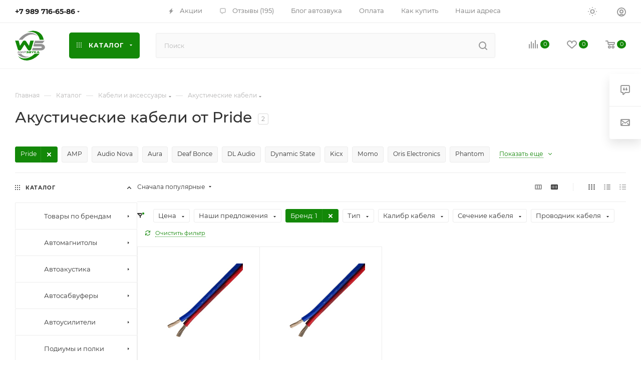

--- FILE ---
content_type: text/html; charset=utf-8
request_url: https://worldsound.ru/catalog/akusticheskiy_kabel/pride/
body_size: 100764
content:
<!DOCTYPE html>
<html xmlns="http://www.w3.org/1999/xhtml" xml:lang="ru" lang="ru"  >
<head><link rel="canonical" href="https://worldsound.ru/catalog/akusticheskiy_kabel/pride/" />
	<title>Акустические кабели от Pride купить с доставкой по России</title>
	<meta name="viewport" content="initial-scale=1.0, width=device-width, maximum-scale=1" />
	<meta name="HandheldFriendly" content="true" />
	<meta name="yes" content="yes" />
	<meta name="apple-mobile-web-app-status-bar-style" content="black" />
	<meta name="SKYPE_TOOLBAR" content="SKYPE_TOOLBAR_PARSER_COMPATIBLE" />
	<meta http-equiv="Content-Type" content="text/html; charset=utf-8" />
<meta name="keywords" content="Акустические кабели Pride" />
<meta name="description" content="Акустические кабели от бренда Pride купить в интернет-магазине Worldsound.ru. Выгодные покупки по системе мир бонусов" />
<script data-skip-moving="true">(function(w, d, n) {var cl = "bx-core";var ht = d.documentElement;var htc = ht ? ht.className : undefined;if (htc === undefined || htc.indexOf(cl) !== -1){return;}var ua = n.userAgent;if (/(iPad;)|(iPhone;)/i.test(ua)){cl += " bx-ios";}else if (/Windows/i.test(ua)){cl += ' bx-win';}else if (/Macintosh/i.test(ua)){cl += " bx-mac";}else if (/Linux/i.test(ua) && !/Android/i.test(ua)){cl += " bx-linux";}else if (/Android/i.test(ua)){cl += " bx-android";}cl += (/(ipad|iphone|android|mobile|touch)/i.test(ua) ? " bx-touch" : " bx-no-touch");cl += w.devicePixelRatio && w.devicePixelRatio >= 2? " bx-retina": " bx-no-retina";if (/AppleWebKit/.test(ua)){cl += " bx-chrome";}else if (/Opera/.test(ua)){cl += " bx-opera";}else if (/Firefox/.test(ua)){cl += " bx-firefox";}ht.className = htc ? htc + " " + cl : cl;})(window, document, navigator);</script>

<link href="/bitrix/css/aspro.max/notice.min.css?17486941692876" rel="stylesheet"/>
<link href="/bitrix/js/ui/design-tokens/dist/ui.design-tokens.min.css?174869417423463" rel="stylesheet"/>
<link href="/bitrix/js/ui/fonts/opensans/ui.font.opensans.min.css?17486941752320" rel="stylesheet"/>
<link href="/bitrix/js/main/popup/dist/main.popup.bundle.min.css?175222830328056" rel="stylesheet"/>
<link href="/bitrix/cache/css/s2/aspro_max/page_941f37626fdf636d5250dd42cb9ee6a5/page_941f37626fdf636d5250dd42cb9ee6a5_v1.css?176873648895261" rel="stylesheet"/>
<link href="/bitrix/cache/css/s2/aspro_max/default_8fe602799c94267813d636f89d98a66a/default_8fe602799c94267813d636f89d98a66a_v1.css?17687364882327" rel="stylesheet"/>
<link href="/bitrix/cache/css/s2/aspro_max/default_2eff3d41387a558ee8675a327d957016/default_2eff3d41387a558ee8675a327d957016_v1.css?17687364889228" rel="stylesheet"/>
<link href="/bitrix/cache/css/s2/aspro_max/template_0589a89bf696117beea0a04c6eb27362/template_0589a89bf696117beea0a04c6eb27362_v1.css?17687442401167838" rel="stylesheet" data-template-style="true"/>


<script type="extension/settings" data-extension="currency.currency-core">{"region":"ru"}</script>


<style>.edost_I2_L9 { transform: rotate(-90deg); } .edost_I2_L9 .edost_I2_L9_a1 { fill: none; stroke: var(--edost_color, #0087ff); stroke-width: 3; opacity: 0.1; } .edost_I2_L9 .edost_I2_L9_a2 { fill: none; stroke: var(--edost_color, #0087ff); stroke-width: 3; opacity: 1; transform-origin: center; stroke-dasharray: 15, 80; stroke-dashoffset: 0; animation: edost_I2_L9 0.8s linear infinite; } @keyframes edost_I2_L9 { 0% { transform: rotate(0deg); } 100% { transform: rotate(360deg); } } :root { --edost_color: #138808; --edost_color_light: #5aac52;--edost_color_map: #138808; --edost_color_map_light: #5aac52; }</style>
<link href="/bitrix/templates/aspro_max/css/critical.min.css?174869416724" data-skip-moving="true" rel="stylesheet">
<meta name="theme-color" content="#138808">
<style>:root{--theme-base-color: #138808;--theme-base-opacity-color: #1388081a;--theme-base-color-hue:115;--theme-base-color-saturation:89%;--theme-base-color-lightness:28%;}</style>
<style>html {--theme-page-width: 1500px;--theme-page-width-padding: 30px}</style>
<script data-skip-moving="true">window.lazySizesConfig = window.lazySizesConfig || {};lazySizesConfig.loadMode = 1;lazySizesConfig.expand = 200;lazySizesConfig.expFactor = 1;lazySizesConfig.hFac = 0.1;window.lazySizesConfig.loadHidden = false;window.lazySizesConfig.lazyClass = "lazy";</script>
<script src="/bitrix/templates/aspro_max/js/ls.unveilhooks.min.js" data-skip-moving="true" defer></script>
<script src="/bitrix/templates/aspro_max/js/lazysizes.min.js" data-skip-moving="true" defer></script>
<link rel="manifest" href="/manifest.json">
<link rel="apple-touch-icon" sizes="36x36" href="/upload/CMax/cd9/y0ke1kl08njyxm5l6zxw5gfoip9zu0gr/logo36.png">
<link rel="apple-touch-icon" sizes="48x48" href="/upload/CMax/965/lqkk1i3sop1p661gr206fje2ffty6zzz/logo48.png">
<link rel="apple-touch-icon" sizes="72x72" href="/upload/CMax/371/znregdy5ozn85a2c76alovv3rqk748m6/logo72.png">
<link rel="apple-touch-icon" sizes="96x96" href="/upload/CMax/65e/5wjx24yyovupa40s0r6y7t78xlvtsy2y/logo96.png">
<link rel="apple-touch-icon" sizes="144x144" href="/upload/CMax/e07/ug9bs7ro0pcmcwkcp04d73028sooyuat/logo144.png">
<link rel="apple-touch-icon" sizes="192x192" href="/upload/CMax/fd9/dbyal9jyncg2qgzz0tw99vkt9snijv1h/logo192.png">
<link href="/bitrix/templates/aspro_max/css/print.min.css?174869416821755" data-template-style="true" rel="stylesheet" media="print">
                    
                    <script data-skip-moving="true" src="/bitrix/js/main/jquery/jquery-3.6.0.min.js"></script>
                    <script data-skip-moving="true" src="/bitrix/templates/aspro_max/js/speed.min.js?=1748694168"></script>
<link rel="shortcut icon" href="/favicon.svg" type="image/svg+xml" />
<link rel="apple-touch-icon" sizes="180x180" href="/upload/CMax/707/bfzndhng21s2t2ib8bqobpg21l8pgmps/logo180.png" />
<meta property="ya:interaction" content="XML_FORM" />
<meta property="ya:interaction:url" content="https://worldsound.ru/catalog/akusticheskiy_kabel/pride/?mode=xml" />
<meta property="og:image" content="https://worldsound.ru/upload/iblock/889/y1fqlvpkq51a0rcswwzrgg0v03xrjz3b/akustic-kabel.webp" />
<link rel="image_src" href="https://worldsound.ru/upload/iblock/889/y1fqlvpkq51a0rcswwzrgg0v03xrjz3b/akustic-kabel.webp"  />
<meta property="og:title" content="Акустические кабели от Pride купить с доставкой по России" />
<meta property="og:description" content="Акустические кабели от бренда Pride купить в интернет-магазине Worldsound.ru. Выгодные покупки по системе мир бонусов" />
<meta property="og:url" content="https://worldsound.ru/catalog/akusticheskiy_kabel/pride/" />
<meta property="og:type" content="website" />
		<style>html {--theme-items-gap:32px;--fixed-header:80px;}</style>	</head>
<body class=" site_s2  fill_bg_n catalog-delayed-btn-Y theme-light" id="main" data-site="/">
		
	<div id="panel"></div>
	<!--'start_frame_cache_4i19eW'-->
<!--'end_frame_cache_4i19eW'-->				<!--'start_frame_cache_basketitems-component-block'-->												<div id="ajax_basket"></div>
					<!--'end_frame_cache_basketitems-component-block'-->								<div class="cd-modal-bg"></div>
		<script data-skip-moving="true">var solutionName = 'arMaxOptions';</script>
		<script src="/bitrix/templates/aspro_max/js/setTheme.php?site_id=s2&site_dir=/" data-skip-moving="true"></script>
				<div class="wrapper1  header_bgcolored long_header  high_one_row_header with_left_block  catalog_page basket_normal basket_fill_WHITE side_LEFT block_side_NORMAL catalog_icons_Y banner_auto with_fast_view mheader-v1 header-v17 header-font-lower_N regions_N title_position_LEFT footer-v1 front-vindex1 mfixed_Y mfixed_view_scroll_top title-v1 lazy_Y with_phones compact-catalog dark-hover-overlay normal-catalog-img landing-slider big-banners-mobile-slider bottom-icons-panel-Y compact-breadcrumbs-slider catalog-delayed-btn-Y header_search_opacity  ">

<div class="mega_fixed_menu scrollblock">
	<div class="maxwidth-theme">
		<svg class="svg svg-close" width="14" height="14" viewBox="0 0 14 14">
		  <path data-name="Rounded Rectangle 568 copy 16" d="M1009.4,953l5.32,5.315a0.987,0.987,0,0,1,0,1.4,1,1,0,0,1-1.41,0L1008,954.4l-5.32,5.315a0.991,0.991,0,0,1-1.4-1.4L1006.6,953l-5.32-5.315a0.991,0.991,0,0,1,1.4-1.4l5.32,5.315,5.31-5.315a1,1,0,0,1,1.41,0,0.987,0.987,0,0,1,0,1.4Z" transform="translate(-1001 -946)"></path>
		</svg>
		<i class="svg svg-close mask arrow"></i>
		<div class="row">
			<div class="col-md-9">
				<div class="left_menu_block">
					<div class="logo_block flexbox flexbox--row align-items-normal">
						<div class="logo">
							<!--'start_frame_cache_header-buffered-logo1'--><a href="/"><svg xmlns="http://www.w3.org/2000/svg" width="60" height="60" viewBox="0 0 60 60"><path d="M948.46,537.83c-.79,1.23-1.57,2.41-2.34,3.59l-3.77,5.88a5.83,5.83,0,0,1-1.64,1.82,3.78,3.78,0,0,1-5.47-1.65c-.42-1.05-.68-2.15-1-3.23l-4-13.16c-.09-.28-.21-.54-.31-.81s0-.35.25-.37h0c2.15,0,4.29,0,6.43,0,.19,0,.26.07.31.25q1.25,4.82,2.51,9.64a1.31,1.31,0,0,0,.05.15,1,1,0,0,0,.4-.42l3.66-5.62c.5-.79,1-1.57,1.52-2.35a4.06,4.06,0,0,1,6.81-.05c1.58,2.42,3.15,4.85,4.72,7.27a11,11,0,0,0,.85,1.21.21.21,0,0,0,.08-.15l2.49-9.65a.34.34,0,0,1,.35-.31h.81c1.87,0,3.75,0,5.62,0,.24,0,.29.06.22.29q-.81,2.61-1.6,5.24c-1.18,3.87-2.38,7.74-3.53,11.62a3.82,3.82,0,0,1-6.94.75c-1-1.42-1.88-2.88-2.81-4.32-1.16-1.8-2.3-3.62-3.49-5.4Z" transform="translate(-929.6 -509.6)" style="fill:#138808"/><path d="M979,530h9.43c.06,0,.13,0,.16,0s0,.12-.07.17c-.39.5-.78,1-1.18,1.49l-2.48,3.06a.65.65,0,0,1-.56.28H970.7a3.5,3.5,0,0,0-1.2.14.57.57,0,0,0-.45.55.61.61,0,0,0,.54.73,4.11,4.11,0,0,0,1.16.1h10.09a10.41,10.41,0,0,1,5.15,1.25,6.39,6.39,0,0,1,3.17,3.76,4.81,4.81,0,0,1,.15,2.28,5.85,5.85,0,0,1-2.59,3.92,9.66,9.66,0,0,1-4.55,1.6,37.85,37.85,0,0,1-4.26.07c-.87,0-1.73,0-2.6,0-1.63,0-3.27,0-4.9,0-1.95,0-3.9,0-5.85,0-.29,0-.59,0-.88,0-.11,0-.18,0-.14-.16.44-1.5.78-3,1.32-4.5a.43.43,0,0,1,.49-.34c5-.05,9.95,0,14.92,0a5.24,5.24,0,0,0,2-.34,2.7,2.7,0,0,0,.59-.35.88.88,0,0,0,0-1.47,2.81,2.81,0,0,0-1.46-.53,14.24,14.24,0,0,0-1.85-.1H969.53a11,11,0,0,1-3.12-.51c-.18,0-.23-.13-.21-.3a9.88,9.88,0,0,1,.4-1.44c.89-3,1.79-6.07,2.67-9.11.06-.2.16-.23.35-.23Z" transform="translate(-929.6 -509.6)" style="fill:#929292"/><path d="M935.76,560.85c.46.28.83.69,1.27,1a18.33,18.33,0,0,0,8.15,3.37,23.78,23.78,0,0,0,12-1.4,32.93,32.93,0,0,0,11.5-7.42.66.66,0,0,1,.51-.21h9.18c-.53.67-1.07,1.28-1.62,1.87a37.69,37.69,0,0,1-11.3,8.42,29.92,29.92,0,0,1-9.42,2.83,22.23,22.23,0,0,1-13.27-2.2,19.13,19.13,0,0,1-6.42-5.37c-.18-.22-.35-.44-.51-.67-.05-.06-.14-.13-.08-.24Z" transform="translate(-929.6 -509.6)" style="fill:#138808"/><path d="M954,513a.85.85,0,0,1,.32-.2,31.15,31.15,0,0,1,8.68-2.42,22,22,0,0,1,13.58,2.48,19.79,19.79,0,0,1,8.58,9.53,23.18,23.18,0,0,1,1.62,5.4c0,.21,0,.28-.23.28q-3.68,0-7.37,0c-.18,0-.25-.05-.29-.24a21.79,21.79,0,0,0-2.49-6.63,17.81,17.81,0,0,0-12.84-8.7,22.25,22.25,0,0,0-9,.42A2.16,2.16,0,0,1,954,513Z" transform="translate(-929.6 -509.6)" style="fill:#138808"/><path d="M974.3,520.94c-.41-.3-.83-.6-1.24-.92a12.9,12.9,0,0,0-5-2.18,16.38,16.38,0,0,0-4-.43,20.82,20.82,0,0,0-7.32,1.35A28.07,28.07,0,0,0,946.17,526c-.54.58-1,1.19-1.55,1.81a.62.62,0,0,1-.53.23c-1.38,0-2.76,0-4.14,0l-2.41,0c-.09,0-.19,0-.24-.1s0-.17.08-.24.32-.4.46-.61a31.84,31.84,0,0,1,3.85-4.52,30.74,30.74,0,0,1,8-5.77,25,25,0,0,1,7.67-2.43,18.51,18.51,0,0,1,11.38,1.73,16.33,16.33,0,0,1,5.46,4.55.76.76,0,0,1,.12.19.32.32,0,0,1,0,.09Z" transform="translate(-929.6 -509.6)" style="fill:#929292"/><path d="M935,556.21h6.47a.6.6,0,0,1,.51.24,14.78,14.78,0,0,0,7.93,5,13,13,0,0,0,3.61.45c.82,0,1.63,0,2.44,0a20.67,20.67,0,0,0,2.45-.45,1.63,1.63,0,0,1,.45-.06c0,.15-.15.16-.24.2a25.48,25.48,0,0,1-6.52,1.81,18.55,18.55,0,0,1-11.31-1.89,16.64,16.64,0,0,1-5.59-4.93l-.19-.27S935,556.26,935,556.21Z" transform="translate(-929.6 -509.6)" style="fill:#929292"/><path d="M938,553.49l1.11-2.22a1.67,1.67,0,0,1,.18-.28.59.59,0,0,1,1,.17,3.54,3.54,0,0,1,.17.58c.25,1,.49,1.9.74,2.85,0,.08,0,.16.05.27h-1c-.14,0-.13-.12-.15-.2-.16-.67-.31-1.35-.47-2l-.07-.25-.59,1.25c-.13.29-.27.57-.4.85a.64.64,0,0,1-.62.44.67.67,0,0,1-.66-.46c-.28-.6-.56-1.21-.85-1.81a.44.44,0,0,0-.14-.23c-.14.61-.29,1.21-.43,1.81s-.14.62-.78.62c-.46,0-.46,0-.34-.44l.81-3.09c.08-.32.24-.55.58-.58a.67.67,0,0,1,.67.45l1.05,2.11Z" transform="translate(-929.6 -509.6)" style="fill:#929292"/><path d="M957.14,551.87l.71-1c.06-.08.13-.06.21-.06.76,0,1.52,0,2.28,0a1.91,1.91,0,0,1,.48.06,1,1,0,0,1,.85.77,1,1,0,0,1-.4,1.13,1,1,0,0,1,.49,1.12,1.09,1.09,0,0,1-1.19,1c-1.09,0-2.18,0-3.28,0-.12,0-.15,0-.15-.16,0-.7,0-1.41,0-2.11,0-.17.06-.19.21-.19h2.82l.3,0c.13,0,.17-.13.17-.24a.21.21,0,0,0-.18-.24,1.62,1.62,0,0,0-.31,0Zm2.26,1.4h-1c-.14,0-.19,0-.17.17a2.09,2.09,0,0,1,0,.25c0,.1,0,.13.13.13h2a.27.27,0,0,0,.3-.3c0-.19-.15-.25-.32-.25Z" transform="translate(-929.6 -509.6)" style="fill:#138808"/><path d="M951.87,554.86c.24-.34.45-.65.65-1,.07-.1.16-.08.25-.08h2.39a.26.26,0,0,0,.23-.28.25.25,0,0,0-.26-.26h-2.25c.2-.3.38-.57.57-.83,0-.07.12,0,.19,0h1.47c.17,0,.27-.09.27-.27a.25.25,0,0,0-.27-.25H952c.25-.36.47-.68.68-1,.06-.07.14,0,.21,0,.71,0,1.41,0,2.11,0a2.94,2.94,0,0,1,.51,0,1.07,1.07,0,0,1,.45,1.91.91.91,0,0,1,.5.77,1.11,1.11,0,0,1-1.22,1.3C954.16,554.87,953,554.86,951.87,554.86Z" transform="translate(-929.6 -509.6)" style="fill:#138808"/><path d="M978.67,554.85h-4.18l.61-1c0-.09.14-.08.22-.08h1.36l-1-1.63-.15.23c-.48.75-.95,1.5-1.42,2.26a.33.33,0,0,1-.34.18h-1.06a.28.28,0,0,1,.08-.2l2.1-3.33a2.18,2.18,0,0,1,.26-.34.74.74,0,0,1,1.12,0l.1.12C977.13,552.36,977.89,553.59,978.67,554.85Z" transform="translate(-929.6 -509.6)" style="fill:#138808"/><path d="M942.87,553.19a3.55,3.55,0,0,1,.27-.35L945,551a.58.58,0,0,1,1,.32,2.13,2.13,0,0,1,0,.25c0,1,0,2.07,0,3.1,0,.19-.06.23-.23.22h-.56c-.18,0-.24,0-.23-.22,0-.6,0-1.21,0-1.81v-.26c-.13,0-.18.1-.24.16l-1.93,1.94a.63.63,0,0,1-.68.23.65.65,0,0,1-.42-.58,1.49,1.49,0,0,1,0-.21c0-1,0-2,0-3.05,0-.18,0-.26.24-.24a3.49,3.49,0,0,0,.56,0c.18,0,.23.06.23.23,0,.6,0,1.21,0,1.81A.44.44,0,0,0,942.87,553.19Z" transform="translate(-929.6 -509.6)" style="fill:#929292"/><path d="M946.76,551.86l.67-.94a.2.2,0,0,1,.19-.1c.84,0,1.68,0,2.51,0a1.48,1.48,0,0,1,1.28,2.1,1.53,1.53,0,0,1-1.49.87c-.61,0-1.22,0-1.83,0-.18,0-.24,0-.23.22s0,.43,0,.64,0,.18-.18.17h-.76c-.13,0-.18,0-.18-.17,0-.57,0-1.14,0-1.71,0-.18.08-.2.23-.2h3a.45.45,0,0,0,0-.88,2.43,2.43,0,0,0-.38,0h-2.9Z" transform="translate(-929.6 -509.6)" style="fill:#929292"/><path d="M969.12,552.38c.5-.47,1-.94,1.49-1.42a.51.51,0,0,1,.38-.15h1.42c-.76.62-1.44,1.2-2.14,1.75-.16.13-.15.17,0,.3.74.64,1.47,1.29,2.26,2h-1.65c-.1,0-.14-.09-.2-.14l-1.52-1.57-.06.05c0,.47,0,.95,0,1.43,0,.19,0,.25-.23.23a6.09,6.09,0,0,0-.74,0c-.12,0-.16,0-.16-.15,0-1.25,0-2.49,0-3.74,0-.12,0-.16.17-.16s.52,0,.78,0,.18.06.18.2c0,.44,0,.89,0,1.34l0,0S969.11,552.4,969.12,552.38Z" transform="translate(-929.6 -509.6)" style="fill:#138808"/><path d="M962.1,550.82h1.26a.32.32,0,0,1,.27.15l1.24,1.6c.38-.53.76-1,1.12-1.55a.43.43,0,0,1,.4-.2h1.15l-.43.58c-.82,1.09-1.63,2.18-2.44,3.28a.39.39,0,0,1-.38.18h-1.07l.8-1c.26-.32.26-.32,0-.64L962.21,551A1.18,1.18,0,0,1,962.1,550.82Z" transform="translate(-929.6 -509.6)" style="fill:#138808"/><path d="M935.76,560.84h0v0l0,0Z" transform="translate(-929.6 -509.6)" style="fill:#138808"/></svg></a><!--'end_frame_cache_header-buffered-logo1'-->						</div>
						<div class="top-description addr">
							Интернет-магазин Мир звука
WORLDSOUND.RU						</div>
					</div>
					<div class="search_block">
						<div class="search_wrap">
							<div class="search-block">
									<div class="search-wrapper">
		<div id="title-search_mega_menu">
			<form action="/catalog/" class="search">
				<div class="search-input-div">
					<input class="search-input" id="title-search-input_mega_menu" type="text" name="q" value="" placeholder="Поиск" size="20" maxlength="50" autocomplete="off" />
				</div>
				<div class="search-button-div">
					<button class="btn btn-search" type="submit" name="s" value="Найти"><i class="svg search2  inline " aria-hidden="true"><svg width="17" height="17" ><use xlink:href="/bitrix/templates/aspro_max/images/svg/header_icons_srite.svg?1755673764#search"></use></svg></i></button>
					
					<span class="close-block inline-search-hide"><span class="svg svg-close close-icons"></span></span>
				</div>
			</form>
		</div>
	</div>
							</div>
						</div>
					</div>
					<div class="loadings" style="height:125px;width:50px;" data-nlo="menu-megafixed">					</div>				</div>
			</div>
			<div class="col-md-3">
				<div class="right_menu_block">
					<div class="contact_wrap">
						<div class="info">
							<div class="phone blocks">
								<div class="">
									                                <!-- noindex -->
            <div class="phone with_dropdown white sm">
                                    <div class="wrap">
                        <div>
                                    <i class="svg svg-inline-phone  inline " aria-hidden="true"><svg width="5" height="13" ><use xlink:href="/bitrix/templates/aspro_max/images/svg/header_icons_srite.svg?1755673764#phone_footer"></use></svg></i><a rel="nofollow" href="tel:+79897166586">+7 989 716-65-86</a>
                                        </div>
                    </div>
                                                    <div class="dropdown with_icons">
                        <div class="wrap scrollblock">
                                <div class="more_phone flexbox flexbox--row flexbox--gap flexbox--gap-16">
                                    <a class="more_phone_a  flexbox flexbox--row flexbox--gap flexbox--gap-8" rel="nofollow" href="tel:+79897166586">
                                        <span class="phones__phone-icon has_icon">
                                            <img data-lazyload class="lazy iconset_icon iconset_icon--img" src="[data-uri]" data-src="/bitrix/images/aspro.max/iconset/header_phones/mts.svg" style="max-width:16px;max-height:16px;" />                                        </span>
                                        <span class="phones__phone-link-text flexbox dropdown--top-reverse flexbox--gap flexbox--gap-8">
                                            <span class="phones__phone-title">+7 989 716-65-86</span>
                                                                                            <span class="phones__phone-descript"><span class="descr">ПН-СБ c 10:30 до 20:00 (МСК) WhatsApp</span></span>
                                                                                    </span>
                                    </a>
                                                                            <span class="phones__phone-messenger flexbox flexbox--row flexbox--gap flexbox--gap-6">
                                            <a href="https://t.me/+79897166586" target="_blank"><span class="icon"><img data-lazyload class="lazy iconset_icon iconset_icon--img" src="[data-uri]" data-src="/bitrix/templates/aspro_max/images/svg/social/phones_telegram.svg"  /></span></a><a href="https://wa.me/+79897166586" target="_blank"><span class="icon"><img data-lazyload class="lazy iconset_icon iconset_icon--img" src="[data-uri]" data-src="/bitrix/templates/aspro_max/images/svg/social/phones_whatsapp.svg"  /></span></a>                                        </span>
                                                                    </div>
                                                    </div>
                    </div>
                    <i class="svg svg-inline-down  inline " aria-hidden="true"><svg width="5" height="3" ><use xlink:href="/bitrix/templates/aspro_max/images/svg/header_icons_srite.svg?1755673764#Triangle_down"></use></svg></i>
                            </div>
            <!-- /noindex -->
                								</div>
								<div class="callback_wrap">
									<span class="callback-block animate-load font_upper colored" data-event="jqm" data-param-form_id="CALLBACK" data-name="callback">Заказать звонок</span>
								</div>
							</div>
							<div class="question_button_wrapper">
								<span class="btn btn-lg btn-transparent-border-color btn-wide animate-load colored_theme_hover_bg-el" data-event="jqm" data-param-form_id="ASK" data-name="ask">
									Задать вопрос								</span>
							</div>
							<div class="person_wrap">
        <!--'start_frame_cache_header-auth-block1'-->            <!-- noindex --><div class="auth_wr_inner "><a rel="nofollow" title="Мой кабинет" class="personal-link dark-color animate-load" data-event="jqm" data-param-backurl="%2Fcatalog%2Fakusticheskiy_kabel%2Ffilter%2Fbrand-is-pride%2Fapply%2F" data-param-type="auth" data-name="auth" href="/personal/"><i class="svg svg-inline-cabinet big inline " aria-hidden="true"><svg width="18" height="18" ><use xlink:href="/bitrix/templates/aspro_max/images/svg/header_icons_srite.svg?1755673764#user"></use></svg></i><span class="wrap"><span class="name">Войти</span></span></a></div><!-- /noindex -->        <!--'end_frame_cache_header-auth-block1'-->
            <!--'start_frame_cache_mobile-basket-with-compare-block1'-->        <!-- noindex -->
                    <div class="menu middle">
                <ul>
                                            <li class="counters">
                            <a rel="nofollow" class="dark-color basket-link basket ready " href="/basket/">
                                <i class="svg  svg-inline-basket" aria-hidden="true" ><svg class="" width="19" height="16" viewBox="0 0 19 16"><path data-name="Ellipse 2 copy 9" class="cls-1" d="M956.047,952.005l-0.939,1.009-11.394-.008-0.952-1-0.953-6h-2.857a0.862,0.862,0,0,1-.952-1,1.025,1.025,0,0,1,1.164-1h2.327c0.3,0,.6.006,0.6,0.006a1.208,1.208,0,0,1,1.336.918L943.817,947h12.23L957,948v1Zm-11.916-3,0.349,2h10.007l0.593-2Zm1.863,5a3,3,0,1,1-3,3A3,3,0,0,1,945.994,954.005ZM946,958a1,1,0,1,0-1-1A1,1,0,0,0,946,958Zm7.011-4a3,3,0,1,1-3,3A3,3,0,0,1,953.011,954.005ZM953,958a1,1,0,1,0-1-1A1,1,0,0,0,953,958Z" transform="translate(-938 -944)"></path></svg></i>                                <span>Корзина<span class="count js-count empted">0</span></span>
                            </a>
                        </li>
                                                                <li class="counters">
                            <a rel="nofollow"
                                class="dark-color basket-link delay ready "
                                href="/personal/favorite/"
                            >
                                <i class="svg  svg-inline-basket" aria-hidden="true" ><svg xmlns="http://www.w3.org/2000/svg" width="16" height="13" viewBox="0 0 16 13"><defs><style>.clsw-1{fill:#fff;fill-rule:evenodd;}</style></defs><path class="clsw-1" d="M506.755,141.6l0,0.019s-4.185,3.734-5.556,4.973a0.376,0.376,0,0,1-.076.056,1.838,1.838,0,0,1-1.126.357,1.794,1.794,0,0,1-1.166-.4,0.473,0.473,0,0,1-.1-0.076c-1.427-1.287-5.459-4.878-5.459-4.878l0-.019A4.494,4.494,0,1,1,500,135.7,4.492,4.492,0,1,1,506.755,141.6Zm-3.251-5.61A2.565,2.565,0,0,0,501,138h0a1,1,0,1,1-2,0h0a2.565,2.565,0,0,0-2.506-2,2.5,2.5,0,0,0-1.777,4.264l-0.013.019L500,145.1l5.179-4.749c0.042-.039.086-0.075,0.126-0.117l0.052-.047-0.006-.008A2.494,2.494,0,0,0,503.5,135.993Z" transform="translate(-492 -134)"/></svg></i>                                <span>Избранные товары<span class="count js-count empted">0</span></span>
                            </a>
                        </li>
                                    </ul>
            </div>
                            <div class="menu middle">
                <ul>
                    <li class="counters">
                        <a rel="nofollow" class="dark-color basket-link compare ready " href="/catalog/compare.php">
                            <i class="svg inline  svg-inline-compare " aria-hidden="true" ><svg xmlns="http://www.w3.org/2000/svg" width="18" height="17" viewBox="0 0 18 17"><defs><style>.cls-1{fill:#333;fill-rule:evenodd;}</style></defs><path  data-name="Rounded Rectangle 865" class="cls-1" d="M597,78a1,1,0,0,1,1,1v9a1,1,0,0,1-2,0V79A1,1,0,0,1,597,78Zm4-6a1,1,0,0,1,1,1V88a1,1,0,0,1-2,0V73A1,1,0,0,1,601,72Zm4,8a1,1,0,0,1,1,1v7a1,1,0,0,1-2,0V81A1,1,0,0,1,605,80Zm-12-5a1,1,0,0,1,1,1V88a1,1,0,0,1-2,0V76A1,1,0,0,1,593,75Zm-4,5a1,1,0,0,1,1,1v7a1,1,0,0,1-2,0V81A1,1,0,0,1,589,80Z" transform="translate(-588 -72)"/></svg>
</i>                            <span>Сравнение товаров<span class="count js-count empted">0</span></span>
                        </a>
                    </li>
                </ul>
            </div>
                <!-- /noindex -->
        <!--'end_frame_cache_mobile-basket-with-compare-block1'-->    							</div>
						</div>
					</div>
					<div class="footer_wrap">
						
        
                            <div class="email blocks color-theme-hover">
                    <i class="svg inline  svg-inline-email" aria-hidden="true" ><svg xmlns="http://www.w3.org/2000/svg" width="11" height="9" viewBox="0 0 11 9"><path  data-name="Rectangle 583 copy 16" class="cls-1" d="M367,142h-7a2,2,0,0,1-2-2v-5a2,2,0,0,1,2-2h7a2,2,0,0,1,2,2v5A2,2,0,0,1,367,142Zm0-2v-3.039L364,139h-1l-3-2.036V140h7Zm-6.634-5,3.145,2.079L366.634,135h-6.268Z" transform="translate(-358 -133)"/></svg></i>                    <a href="mailto:info@worldsound.ru">info@worldsound.ru</a>                </div>
        
        
                            <div class="address blocks">
                    <i class="svg inline  svg-inline-addr" aria-hidden="true" ><svg xmlns="http://www.w3.org/2000/svg" width="9" height="12" viewBox="0 0 9 12"><path class="cls-1" d="M959.135,82.315l0.015,0.028L955.5,87l-3.679-4.717,0.008-.013a4.658,4.658,0,0,1-.83-2.655,4.5,4.5,0,1,1,9,0A4.658,4.658,0,0,1,959.135,82.315ZM955.5,77a2.5,2.5,0,0,0-2.5,2.5,2.467,2.467,0,0,0,.326,1.212l-0.014.022,2.181,3.336,2.034-3.117c0.033-.046.063-0.094,0.093-0.142l0.066-.1-0.007-.009a2.468,2.468,0,0,0,.32-1.2A2.5,2.5,0,0,0,955.5,77Z" transform="translate(-951 -75)"/></svg></i>                    <a href="/contacts/">г. Ростов-на-Дону, ул. Межевая 162</a>                </div>
        
    						<div class="social-block">
							<div class="social-icons">
		<!-- noindex -->
	<ul>
					<li class="vk">
				<a href="https://vk.ru/worldsound_caraudio" target="_blank" rel="nofollow" title="Вконтакте">
					Вконтакте				</a>
			</li>
													<li class="telegram">
				<a href="https://t.me/worldsound_ru" target="_blank" rel="nofollow" title="Telegram">
					Telegram				</a>
			</li>
							<li class="ytb">
				<a href="https://www.youtube.com/user/WorldSound61" target="_blank" rel="nofollow" title="YouTube">
					YouTube				</a>
			</li>
							<li class="odn">
				<a href="https://www.ok.ru/worldsound" target="_blank" rel="nofollow" title="Одноклассники">
					Одноклассники				</a>
			</li>
				        			<li class="max">
				<a href="https://max.ru/u/f9LHodD0cOK5RABTw39nxUPGggx9O0U7UUQnXso-aDAdWqxaWxC0ptdvUS0" target="_blank" rel="nofollow" title="MAX">
					MAX				</a>
			</li>
																<li class="whats">
				<a href="https://wa.me/79897166586" target="_blank" rel="nofollow" title="WhatsApp">
					WhatsApp				</a>
			</li>
													</ul>
	<!-- /noindex -->
</div>
						</div>
					</div>
				</div>
			</div>
		</div>
	</div>
</div>
            <div class="banner_content_bottom_container flexbox flexbox--gap flexbox--gap-16" >
            </div>
<div class="header_wrap visible-lg visible-md title-v1 ">
	<header id="header">
		<div class="top-block top-block-v1 header-v16 ">
	<div class="maxwidth-theme logo_and_menu-row logo_top_white icons_top">
		<div class="wrapp_block logo-row">
			<div class="items-wrapper header__top-inner">
								<div class="header__top-item phone-wrapper">
					<div class="phone-block">
													<div class="inline-block">
								                                <!-- noindex -->
            <div class="phone with_dropdown no-icons">
                                    <i class="svg svg-inline-phone  inline " aria-hidden="true"><svg width="5" height="13" ><use xlink:href="/bitrix/templates/aspro_max/images/svg/header_icons_srite.svg?1755673764#phone_black"></use></svg></i><a rel="nofollow" href="tel:+79897166586">+7 989 716-65-86</a>
                                                    <div class="dropdown with_icons">
                        <div class="wrap scrollblock">
                                <div class="more_phone flexbox flexbox--row flexbox--gap flexbox--gap-16">
                                    <a class="more_phone_a  flexbox flexbox--row flexbox--gap flexbox--gap-8" rel="nofollow" href="tel:+79897166586">
                                        <span class="phones__phone-icon has_icon">
                                            <img data-lazyload class="lazy iconset_icon iconset_icon--img" src="[data-uri]" data-src="/bitrix/images/aspro.max/iconset/header_phones/mts.svg" style="max-width:16px;max-height:16px;" />                                        </span>
                                        <span class="phones__phone-link-text flexbox dropdown--top-reverse flexbox--gap flexbox--gap-8">
                                            <span class="phones__phone-title">+7 989 716-65-86</span>
                                                                                            <span class="phones__phone-descript"><span class="descr">ПН-СБ c 10:30 до 20:00 (МСК) WhatsApp</span></span>
                                                                                    </span>
                                    </a>
                                                                            <span class="phones__phone-messenger flexbox flexbox--row flexbox--gap flexbox--gap-6">
                                            <a href="https://t.me/+79897166586" target="_blank"><span class="icon"><img data-lazyload class="lazy iconset_icon iconset_icon--img" src="[data-uri]" data-src="/bitrix/templates/aspro_max/images/svg/social/phones_telegram.svg"  /></span></a><a href="https://wa.me/+79897166586" target="_blank"><span class="icon"><img data-lazyload class="lazy iconset_icon iconset_icon--img" src="[data-uri]" data-src="/bitrix/templates/aspro_max/images/svg/social/phones_whatsapp.svg"  /></span></a>                                        </span>
                                                                    </div>
                                                    </div>
                    </div>
                    <i class="svg svg-inline-down  inline " aria-hidden="true"><svg width="5" height="3" ><use xlink:href="/bitrix/templates/aspro_max/images/svg/header_icons_srite.svg?1755673764#Triangle_down"></use></svg></i>
                            </div>
            <!-- /noindex -->
                							</div>
																	</div>
				</div>
				<div class="header__top-item dotted-flex-1 hide-dotted">
					<div class="menus">
							<ul class="menu topest">
					<li  >
				<a href="/action/">
											<i class="svg inline  svg-inline-icon_discount" aria-hidden="true" ><svg xmlns="http://www.w3.org/2000/svg" width="9" height="12" viewBox="0 0 9 12"><path  data-name="Shape 943 copy 12" class="cls-1" d="M710,75l-7,7h3l-1,5,7-7h-3Z" transform="translate(-703 -75)"/></svg></i>										<span>Акции</span>
				</a>
			</li>
					<li  >
				<a href="/about/reviews/">
											<i class="svg inline  svg-inline-leaveareview" aria-hidden="true" ><svg xmlns="http://www.w3.org/2000/svg" width="12" height="12" viewBox="0 0 12 12"><path  data-name="Shape 931 copy 4" class="cls-1" d="M1393,83h-1.95l-1.43,1.471a1.473,1.473,0,0,1-1.12.529,1.5,1.5,0,0,1-1.49-1.461L1387,83.53V83a3,3,0,0,1-3-3V76a3,3,0,0,1,3-3h6a3,3,0,0,1,3,3v4A3,3,0,0,1,1393,83Zm1-7a1,1,0,0,0-1-1h-6a1,1,0,0,0-1,1v4a1,1,0,0,0,1,1h1v0a1,1,0,0,1,1,1v0.4L1390.31,81H1393a1,1,0,0,0,1-1V76Z" transform="translate(-1384 -73)"/></svg></i>										<span>Отзывы (195)</span>
				</a>
			</li>
					<li  >
				<a href="/blog/">
										<span>Блог автозвука</span>
				</a>
			</li>
					<li  >
				<a href="/howto/payment/">
										<span>Оплата</span>
				</a>
			</li>
					<li  >
				<a href="/howto/">
										<span>Как купить</span>
				</a>
			</li>
					<li  >
				<a href="/contacts/">
										<span>Наши адреса</span>
				</a>
			</li>
				<li class="more hidden">
			<span>...</span>
			<ul class="dropdown"></ul>
		</li>
	</ul>
	<script data-skip-moving="true">
		InitTopestMenuGummi();
		CheckTopMenuDotted();
	</script>
					</div>
				</div>
				<div class="right-icons header__top-item logo_and_menu-row logo_top_white icons_top showed">
					<div class="line-block line-block--40 line-block--40-1200">
																		                                                    <div class="line-block__item no-shrinked">
                                <div class="wrap_icon">
                                    <button type="button"
	id="theme-selector--g0"
	class="theme-selector btn--no-btn-appearance"
	title="Включить темное оформление"
>
	<span class="theme-selector__inner">
		<span class="theme-selector__items">
			<span class="theme-selector__item theme-selector__item--light current icon-block">
				<span class="line-block line-block--gap line-block--gap-20">
					<span class="theme-selector__item-icon">
						<i class="svg icon-block__icon icon-block__icon--md banner-light-icon-fill big inline inline " aria-hidden="true"><svg width="18" height="18" ><use xlink:href="/bitrix/components/aspro/theme.selector.max/templates/.default/images/svg/icons.svg?1763376340#light-md"></use></svg></i>					</span>
									</span>
			</span>
			<span class="theme-selector__item theme-selector__item--dark icon-block">
				<span class="line-block line-block--gap line-block--gap-20">
					<span class="theme-selector__item-icon">
						<i class="svg icon-block__icon icon-block__icon--md banner-light-icon-fill big inline inline " aria-hidden="true"><svg width="18" height="18" ><use xlink:href="/bitrix/components/aspro/theme.selector.max/templates/.default/images/svg/icons.svg?1763376340#dark-md"></use></svg></i>					</span>
									</span>
			</span>
		</span>
	</span>
	</button>
                                </div>
                            </div>
                        						<div class="line-block__item no-shrinked">
							<div class="wrap_icon inner-table-block1 person">
        <!--'start_frame_cache_header-auth-block2'-->            <!-- noindex --><div class="auth_wr_inner "><a rel="nofollow" title="Мой кабинет" class="personal-link dark-color animate-load" data-event="jqm" data-param-backurl="%2Fcatalog%2Fakusticheskiy_kabel%2Ffilter%2Fbrand-is-pride%2Fapply%2F" data-param-type="auth" data-name="auth" href="/personal/"><i class="svg svg-inline-cabinet big inline " aria-hidden="true"><svg width="18" height="18" ><use xlink:href="/bitrix/templates/aspro_max/images/svg/header_icons_srite.svg?1755673764#user"></use></svg></i><span class="wrap"><span class="name">Войти</span></span></a></div><!-- /noindex -->        <!--'end_frame_cache_header-auth-block2'-->
    							</div>
						</div>
					</div>
				</div>
			</div>
		</div>
	</div>
</div>
<div class="header-wrapper header-v17">
	<div class="logo_and_menu-row longs header__top-part">
		<div class="maxwidth-theme logo-row ">
			<div class="header__top-inner">
				<div class="header__top-item">
					<div class ="line-block line-block--48">
						<div class="logo-block floated line-block__item no-shrinked">
								<div class="logo">
									<!--'start_frame_cache_header-buffered-logo2'--><a href="/"><svg xmlns="http://www.w3.org/2000/svg" width="60" height="60" viewBox="0 0 60 60"><path d="M948.46,537.83c-.79,1.23-1.57,2.41-2.34,3.59l-3.77,5.88a5.83,5.83,0,0,1-1.64,1.82,3.78,3.78,0,0,1-5.47-1.65c-.42-1.05-.68-2.15-1-3.23l-4-13.16c-.09-.28-.21-.54-.31-.81s0-.35.25-.37h0c2.15,0,4.29,0,6.43,0,.19,0,.26.07.31.25q1.25,4.82,2.51,9.64a1.31,1.31,0,0,0,.05.15,1,1,0,0,0,.4-.42l3.66-5.62c.5-.79,1-1.57,1.52-2.35a4.06,4.06,0,0,1,6.81-.05c1.58,2.42,3.15,4.85,4.72,7.27a11,11,0,0,0,.85,1.21.21.21,0,0,0,.08-.15l2.49-9.65a.34.34,0,0,1,.35-.31h.81c1.87,0,3.75,0,5.62,0,.24,0,.29.06.22.29q-.81,2.61-1.6,5.24c-1.18,3.87-2.38,7.74-3.53,11.62a3.82,3.82,0,0,1-6.94.75c-1-1.42-1.88-2.88-2.81-4.32-1.16-1.8-2.3-3.62-3.49-5.4Z" transform="translate(-929.6 -509.6)" style="fill:#138808"/><path d="M979,530h9.43c.06,0,.13,0,.16,0s0,.12-.07.17c-.39.5-.78,1-1.18,1.49l-2.48,3.06a.65.65,0,0,1-.56.28H970.7a3.5,3.5,0,0,0-1.2.14.57.57,0,0,0-.45.55.61.61,0,0,0,.54.73,4.11,4.11,0,0,0,1.16.1h10.09a10.41,10.41,0,0,1,5.15,1.25,6.39,6.39,0,0,1,3.17,3.76,4.81,4.81,0,0,1,.15,2.28,5.85,5.85,0,0,1-2.59,3.92,9.66,9.66,0,0,1-4.55,1.6,37.85,37.85,0,0,1-4.26.07c-.87,0-1.73,0-2.6,0-1.63,0-3.27,0-4.9,0-1.95,0-3.9,0-5.85,0-.29,0-.59,0-.88,0-.11,0-.18,0-.14-.16.44-1.5.78-3,1.32-4.5a.43.43,0,0,1,.49-.34c5-.05,9.95,0,14.92,0a5.24,5.24,0,0,0,2-.34,2.7,2.7,0,0,0,.59-.35.88.88,0,0,0,0-1.47,2.81,2.81,0,0,0-1.46-.53,14.24,14.24,0,0,0-1.85-.1H969.53a11,11,0,0,1-3.12-.51c-.18,0-.23-.13-.21-.3a9.88,9.88,0,0,1,.4-1.44c.89-3,1.79-6.07,2.67-9.11.06-.2.16-.23.35-.23Z" transform="translate(-929.6 -509.6)" style="fill:#929292"/><path d="M935.76,560.85c.46.28.83.69,1.27,1a18.33,18.33,0,0,0,8.15,3.37,23.78,23.78,0,0,0,12-1.4,32.93,32.93,0,0,0,11.5-7.42.66.66,0,0,1,.51-.21h9.18c-.53.67-1.07,1.28-1.62,1.87a37.69,37.69,0,0,1-11.3,8.42,29.92,29.92,0,0,1-9.42,2.83,22.23,22.23,0,0,1-13.27-2.2,19.13,19.13,0,0,1-6.42-5.37c-.18-.22-.35-.44-.51-.67-.05-.06-.14-.13-.08-.24Z" transform="translate(-929.6 -509.6)" style="fill:#138808"/><path d="M954,513a.85.85,0,0,1,.32-.2,31.15,31.15,0,0,1,8.68-2.42,22,22,0,0,1,13.58,2.48,19.79,19.79,0,0,1,8.58,9.53,23.18,23.18,0,0,1,1.62,5.4c0,.21,0,.28-.23.28q-3.68,0-7.37,0c-.18,0-.25-.05-.29-.24a21.79,21.79,0,0,0-2.49-6.63,17.81,17.81,0,0,0-12.84-8.7,22.25,22.25,0,0,0-9,.42A2.16,2.16,0,0,1,954,513Z" transform="translate(-929.6 -509.6)" style="fill:#138808"/><path d="M974.3,520.94c-.41-.3-.83-.6-1.24-.92a12.9,12.9,0,0,0-5-2.18,16.38,16.38,0,0,0-4-.43,20.82,20.82,0,0,0-7.32,1.35A28.07,28.07,0,0,0,946.17,526c-.54.58-1,1.19-1.55,1.81a.62.62,0,0,1-.53.23c-1.38,0-2.76,0-4.14,0l-2.41,0c-.09,0-.19,0-.24-.1s0-.17.08-.24.32-.4.46-.61a31.84,31.84,0,0,1,3.85-4.52,30.74,30.74,0,0,1,8-5.77,25,25,0,0,1,7.67-2.43,18.51,18.51,0,0,1,11.38,1.73,16.33,16.33,0,0,1,5.46,4.55.76.76,0,0,1,.12.19.32.32,0,0,1,0,.09Z" transform="translate(-929.6 -509.6)" style="fill:#929292"/><path d="M935,556.21h6.47a.6.6,0,0,1,.51.24,14.78,14.78,0,0,0,7.93,5,13,13,0,0,0,3.61.45c.82,0,1.63,0,2.44,0a20.67,20.67,0,0,0,2.45-.45,1.63,1.63,0,0,1,.45-.06c0,.15-.15.16-.24.2a25.48,25.48,0,0,1-6.52,1.81,18.55,18.55,0,0,1-11.31-1.89,16.64,16.64,0,0,1-5.59-4.93l-.19-.27S935,556.26,935,556.21Z" transform="translate(-929.6 -509.6)" style="fill:#929292"/><path d="M938,553.49l1.11-2.22a1.67,1.67,0,0,1,.18-.28.59.59,0,0,1,1,.17,3.54,3.54,0,0,1,.17.58c.25,1,.49,1.9.74,2.85,0,.08,0,.16.05.27h-1c-.14,0-.13-.12-.15-.2-.16-.67-.31-1.35-.47-2l-.07-.25-.59,1.25c-.13.29-.27.57-.4.85a.64.64,0,0,1-.62.44.67.67,0,0,1-.66-.46c-.28-.6-.56-1.21-.85-1.81a.44.44,0,0,0-.14-.23c-.14.61-.29,1.21-.43,1.81s-.14.62-.78.62c-.46,0-.46,0-.34-.44l.81-3.09c.08-.32.24-.55.58-.58a.67.67,0,0,1,.67.45l1.05,2.11Z" transform="translate(-929.6 -509.6)" style="fill:#929292"/><path d="M957.14,551.87l.71-1c.06-.08.13-.06.21-.06.76,0,1.52,0,2.28,0a1.91,1.91,0,0,1,.48.06,1,1,0,0,1,.85.77,1,1,0,0,1-.4,1.13,1,1,0,0,1,.49,1.12,1.09,1.09,0,0,1-1.19,1c-1.09,0-2.18,0-3.28,0-.12,0-.15,0-.15-.16,0-.7,0-1.41,0-2.11,0-.17.06-.19.21-.19h2.82l.3,0c.13,0,.17-.13.17-.24a.21.21,0,0,0-.18-.24,1.62,1.62,0,0,0-.31,0Zm2.26,1.4h-1c-.14,0-.19,0-.17.17a2.09,2.09,0,0,1,0,.25c0,.1,0,.13.13.13h2a.27.27,0,0,0,.3-.3c0-.19-.15-.25-.32-.25Z" transform="translate(-929.6 -509.6)" style="fill:#138808"/><path d="M951.87,554.86c.24-.34.45-.65.65-1,.07-.1.16-.08.25-.08h2.39a.26.26,0,0,0,.23-.28.25.25,0,0,0-.26-.26h-2.25c.2-.3.38-.57.57-.83,0-.07.12,0,.19,0h1.47c.17,0,.27-.09.27-.27a.25.25,0,0,0-.27-.25H952c.25-.36.47-.68.68-1,.06-.07.14,0,.21,0,.71,0,1.41,0,2.11,0a2.94,2.94,0,0,1,.51,0,1.07,1.07,0,0,1,.45,1.91.91.91,0,0,1,.5.77,1.11,1.11,0,0,1-1.22,1.3C954.16,554.87,953,554.86,951.87,554.86Z" transform="translate(-929.6 -509.6)" style="fill:#138808"/><path d="M978.67,554.85h-4.18l.61-1c0-.09.14-.08.22-.08h1.36l-1-1.63-.15.23c-.48.75-.95,1.5-1.42,2.26a.33.33,0,0,1-.34.18h-1.06a.28.28,0,0,1,.08-.2l2.1-3.33a2.18,2.18,0,0,1,.26-.34.74.74,0,0,1,1.12,0l.1.12C977.13,552.36,977.89,553.59,978.67,554.85Z" transform="translate(-929.6 -509.6)" style="fill:#138808"/><path d="M942.87,553.19a3.55,3.55,0,0,1,.27-.35L945,551a.58.58,0,0,1,1,.32,2.13,2.13,0,0,1,0,.25c0,1,0,2.07,0,3.1,0,.19-.06.23-.23.22h-.56c-.18,0-.24,0-.23-.22,0-.6,0-1.21,0-1.81v-.26c-.13,0-.18.1-.24.16l-1.93,1.94a.63.63,0,0,1-.68.23.65.65,0,0,1-.42-.58,1.49,1.49,0,0,1,0-.21c0-1,0-2,0-3.05,0-.18,0-.26.24-.24a3.49,3.49,0,0,0,.56,0c.18,0,.23.06.23.23,0,.6,0,1.21,0,1.81A.44.44,0,0,0,942.87,553.19Z" transform="translate(-929.6 -509.6)" style="fill:#929292"/><path d="M946.76,551.86l.67-.94a.2.2,0,0,1,.19-.1c.84,0,1.68,0,2.51,0a1.48,1.48,0,0,1,1.28,2.1,1.53,1.53,0,0,1-1.49.87c-.61,0-1.22,0-1.83,0-.18,0-.24,0-.23.22s0,.43,0,.64,0,.18-.18.17h-.76c-.13,0-.18,0-.18-.17,0-.57,0-1.14,0-1.71,0-.18.08-.2.23-.2h3a.45.45,0,0,0,0-.88,2.43,2.43,0,0,0-.38,0h-2.9Z" transform="translate(-929.6 -509.6)" style="fill:#929292"/><path d="M969.12,552.38c.5-.47,1-.94,1.49-1.42a.51.51,0,0,1,.38-.15h1.42c-.76.62-1.44,1.2-2.14,1.75-.16.13-.15.17,0,.3.74.64,1.47,1.29,2.26,2h-1.65c-.1,0-.14-.09-.2-.14l-1.52-1.57-.06.05c0,.47,0,.95,0,1.43,0,.19,0,.25-.23.23a6.09,6.09,0,0,0-.74,0c-.12,0-.16,0-.16-.15,0-1.25,0-2.49,0-3.74,0-.12,0-.16.17-.16s.52,0,.78,0,.18.06.18.2c0,.44,0,.89,0,1.34l0,0S969.11,552.4,969.12,552.38Z" transform="translate(-929.6 -509.6)" style="fill:#138808"/><path d="M962.1,550.82h1.26a.32.32,0,0,1,.27.15l1.24,1.6c.38-.53.76-1,1.12-1.55a.43.43,0,0,1,.4-.2h1.15l-.43.58c-.82,1.09-1.63,2.18-2.44,3.28a.39.39,0,0,1-.38.18h-1.07l.8-1c.26-.32.26-.32,0-.64L962.21,551A1.18,1.18,0,0,1,962.1,550.82Z" transform="translate(-929.6 -509.6)" style="fill:#138808"/><path d="M935.76,560.84h0v0l0,0Z" transform="translate(-929.6 -509.6)" style="fill:#138808"/></svg></a><!--'end_frame_cache_header-buffered-logo2'-->								</div>
						</div>
						<div class="line-block__item">
							<div class="menu-row">
								<div class="menu-only">
									<nav class="mega-menu">
													<div class="table-menu">
		<table>
			<tr>
														<td class="menu-item dropdown wide_menu catalog wide_menu  active">
						<div class="wrap">
							<a class="dropdown-toggle" href="/catalog/">
								<div>
																			<i class="svg inline  svg-inline-icon_catalog" aria-hidden="true" ><svg xmlns="http://www.w3.org/2000/svg" width="10" height="10" viewBox="0 0 10 10"><path  data-name="Rounded Rectangle 969 copy 7" class="cls-1" d="M644,76a1,1,0,1,1-1,1A1,1,0,0,1,644,76Zm4,0a1,1,0,1,1-1,1A1,1,0,0,1,648,76Zm4,0a1,1,0,1,1-1,1A1,1,0,0,1,652,76Zm-8,4a1,1,0,1,1-1,1A1,1,0,0,1,644,80Zm4,0a1,1,0,1,1-1,1A1,1,0,0,1,648,80Zm4,0a1,1,0,1,1-1,1A1,1,0,0,1,652,80Zm-8,4a1,1,0,1,1-1,1A1,1,0,0,1,644,84Zm4,0a1,1,0,1,1-1,1A1,1,0,0,1,648,84Zm4,0a1,1,0,1,1-1,1A1,1,0,0,1,652,84Z" transform="translate(-643 -76)"/></svg></i>																		Каталог																			<i class="svg svg-inline-down" aria-hidden="true"><svg width="5" height="3" ><use xlink:href="/bitrix/templates/aspro_max/images/svg/trianglearrow_sprite.svg?1748694040#trianglearrow_down"></use></svg></i>																		<div class="line-wrapper"><span class="line"></span></div>
								</div>
							</a>
																<span class="tail"></span>
								<div class="dropdown-menu with_right_block long-menu-items BRANDS" >
																			<div class="menu-navigation">
											<div class="menu-navigation__sections-wrapper">
												<div class="customScrollbar scrollblock">
													<div class="menu-navigation__sections">
																													<div class="menu-navigation__sections-item">
																<a
																	href="/brands/"
																	class="menu-navigation__sections-item-link font_xs dark_link  menu-navigation__sections-item-link--image menu-navigation__sections-item-dropdown"
																>
																																			<i class="svg right svg-inline-right inline " aria-hidden="true"><svg width="3" height="5" ><use xlink:href="/bitrix/templates/aspro_max/images/svg/trianglearrow_sprite.svg?1748694040#trianglearrow_right"></use></svg></i>																																																				<span class="image colored_theme_svg ">
																																																																													                            <i class="svg cat_icons colored svg-inline-icon" aria-hidden="true"><svg width="60" height="60" viewbox="0 0 60 60"><use xlink:href="/upload/aspro.max/sprite_svg/Brands_1.svg?1768833122#svg"></use></svg></i>
                                                																																					</span>
																																		<span class="name">Товары по брендам</span>
																</a>
															</div>
																													<div class="menu-navigation__sections-item">
																<a
																	href="/catalog/magnitoly/"
																	class="menu-navigation__sections-item-link font_xs dark_link  menu-navigation__sections-item-link--image menu-navigation__sections-item-dropdown"
																>
																																			<i class="svg right svg-inline-right inline " aria-hidden="true"><svg width="3" height="5" ><use xlink:href="/bitrix/templates/aspro_max/images/svg/trianglearrow_sprite.svg?1748694040#trianglearrow_right"></use></svg></i>																																																				<span class="image colored_theme_svg ">
																																																																													                            <i class="svg cat_icons colored svg-inline-icon" aria-hidden="true"><svg width="60" height="60" viewbox="0 0 60 60"><use xlink:href="/upload/aspro.max/sprite_svg/media-receiver.svg?1768833122#svg"></use></svg></i>
                                                																																					</span>
																																		<span class="name">Автомагнитолы</span>
																</a>
															</div>
																													<div class="menu-navigation__sections-item">
																<a
																	href="/catalog/estradnaya_akustika/"
																	class="menu-navigation__sections-item-link font_xs dark_link  menu-navigation__sections-item-link--image menu-navigation__sections-item-dropdown"
																>
																																			<i class="svg right svg-inline-right inline " aria-hidden="true"><svg width="3" height="5" ><use xlink:href="/bitrix/templates/aspro_max/images/svg/trianglearrow_sprite.svg?1748694040#trianglearrow_right"></use></svg></i>																																																				<span class="image colored_theme_svg ">
																																																																													                            <i class="svg cat_icons colored svg-inline-icon" aria-hidden="true"><svg width="60" height="60" viewbox="0 0 60 60"><use xlink:href="/upload/aspro.max/sprite_svg/speaker.svg?1768833122#svg"></use></svg></i>
                                                																																					</span>
																																		<span class="name">Автоакустика</span>
																</a>
															</div>
																													<div class="menu-navigation__sections-item">
																<a
																	href="/catalog/subwoofers/"
																	class="menu-navigation__sections-item-link font_xs dark_link  menu-navigation__sections-item-link--image menu-navigation__sections-item-dropdown"
																>
																																			<i class="svg right svg-inline-right inline " aria-hidden="true"><svg width="3" height="5" ><use xlink:href="/bitrix/templates/aspro_max/images/svg/trianglearrow_sprite.svg?1748694040#trianglearrow_right"></use></svg></i>																																																				<span class="image colored_theme_svg ">
																																																																													                            <i class="svg cat_icons colored svg-inline-icon" aria-hidden="true"><svg width="60" height="60" viewbox="0 0 60 60"><use xlink:href="/upload/aspro.max/sprite_svg/Subwoofer.svg?1768833122#svg"></use></svg></i>
                                                																																					</span>
																																		<span class="name">Автосабвуферы</span>
																</a>
															</div>
																													<div class="menu-navigation__sections-item">
																<a
																	href="/catalog/usiliteli/"
																	class="menu-navigation__sections-item-link font_xs dark_link  menu-navigation__sections-item-link--image menu-navigation__sections-item-dropdown"
																>
																																			<i class="svg right svg-inline-right inline " aria-hidden="true"><svg width="3" height="5" ><use xlink:href="/bitrix/templates/aspro_max/images/svg/trianglearrow_sprite.svg?1748694040#trianglearrow_right"></use></svg></i>																																																				<span class="image colored_theme_svg ">
																																																																													                            <i class="svg cat_icons colored svg-inline-icon" aria-hidden="true"><svg width="60" height="60" viewbox="0 0 60 60"><use xlink:href="/upload/aspro.max/sprite_svg/amplifier.svg?1768833122#svg"></use></svg></i>
                                                																																					</span>
																																		<span class="name">Автоусилители</span>
																</a>
															</div>
																													<div class="menu-navigation__sections-item">
																<a
																	href="/catalog/akusticheskie_podiumy/"
																	class="menu-navigation__sections-item-link font_xs dark_link  menu-navigation__sections-item-link--image menu-navigation__sections-item-dropdown"
																>
																																			<i class="svg right svg-inline-right inline " aria-hidden="true"><svg width="3" height="5" ><use xlink:href="/bitrix/templates/aspro_max/images/svg/trianglearrow_sprite.svg?1748694040#trianglearrow_right"></use></svg></i>																																																				<span class="image colored_theme_svg ">
																																																																													                            <i class="svg cat_icons colored svg-inline-icon" aria-hidden="true"><svg width="59" height="59" viewbox="0 0 59 59"><use xlink:href="/upload/aspro.max/sprite_svg/podium.svg?1768833122#svg"></use></svg></i>
                                                																																					</span>
																																		<span class="name">Подиумы и полки</span>
																</a>
															</div>
																													<div class="menu-navigation__sections-item">
																<a
																	href="/catalog/akusticheskie_koroba/"
																	class="menu-navigation__sections-item-link font_xs dark_link  menu-navigation__sections-item-link--image menu-navigation__sections-item-dropdown"
																>
																																			<i class="svg right svg-inline-right inline " aria-hidden="true"><svg width="3" height="5" ><use xlink:href="/bitrix/templates/aspro_max/images/svg/trianglearrow_sprite.svg?1748694040#trianglearrow_right"></use></svg></i>																																																				<span class="image colored_theme_svg ">
																																																																													                            <i class="svg cat_icons colored svg-inline-icon" aria-hidden="true"><svg width="60.25" height="60.25" viewbox="0 0 60.25 60.25"><use xlink:href="/upload/aspro.max/sprite_svg/box_subwoofer.svg?1768833122#svg"></use></svg></i>
                                                																																					</span>
																																		<span class="name">Короба и раскрывы</span>
																</a>
															</div>
																													<div class="menu-navigation__sections-item">
																<a
																	href="/catalog/autosvet/"
																	class="menu-navigation__sections-item-link font_xs dark_link  menu-navigation__sections-item-link--image menu-navigation__sections-item-dropdown"
																>
																																			<i class="svg right svg-inline-right inline " aria-hidden="true"><svg width="3" height="5" ><use xlink:href="/bitrix/templates/aspro_max/images/svg/trianglearrow_sprite.svg?1748694040#trianglearrow_right"></use></svg></i>																																																				<span class="image colored_theme_svg ">
																																																																													                            <i class="svg cat_icons colored svg-inline-icon" aria-hidden="true"><svg width="60" height="60" viewbox="0 0 60 60"><use xlink:href="/upload/aspro.max/sprite_svg/autosvet60.svg?1768833122#svg"></use></svg></i>
                                                																																					</span>
																																		<span class="name">Автосвет</span>
																</a>
															</div>
																													<div class="menu-navigation__sections-item">
																<a
																	href="/catalog/bezopasnost/"
																	class="menu-navigation__sections-item-link font_xs dark_link  menu-navigation__sections-item-link--image menu-navigation__sections-item-dropdown"
																>
																																			<i class="svg right svg-inline-right inline " aria-hidden="true"><svg width="3" height="5" ><use xlink:href="/bitrix/templates/aspro_max/images/svg/trianglearrow_sprite.svg?1748694040#trianglearrow_right"></use></svg></i>																																																				<span class="image colored_theme_svg ">
																																																																													                            <i class="svg cat_icons colored svg-inline-icon" aria-hidden="true"><svg width="60" height="56.1" viewbox="0 0 60 56.1"><use xlink:href="/upload/aspro.max/sprite_svg/video.svg?1768833122#svg"></use></svg></i>
                                                																																					</span>
																																		<span class="name">Автоэлектроника</span>
																</a>
															</div>
																													<div class="menu-navigation__sections-item">
																<a
																	href="/catalog/kabel_pitanie/"
																	class="menu-navigation__sections-item-link font_xs dark_link  menu-navigation__sections-item-link--image menu-navigation__sections-item-dropdown"
																>
																																			<i class="svg right svg-inline-right inline " aria-hidden="true"><svg width="3" height="5" ><use xlink:href="/bitrix/templates/aspro_max/images/svg/trianglearrow_sprite.svg?1748694040#trianglearrow_right"></use></svg></i>																																																				<span class="image colored_theme_svg ">
																																																																													                            <i class="svg cat_icons colored svg-inline-icon" aria-hidden="true"><svg width="60" height="60" viewbox="0 0 60 60"><use xlink:href="/upload/aspro.max/sprite_svg/kabel.svg?1768833122#svg"></use></svg></i>
                                                																																					</span>
																																		<span class="name">Кабели и аксессуары</span>
																</a>
															</div>
																													<div class="menu-navigation__sections-item">
																<a
																	href="/catalog/pitanie/"
																	class="menu-navigation__sections-item-link font_xs dark_link  menu-navigation__sections-item-link--image menu-navigation__sections-item-dropdown"
																>
																																			<i class="svg right svg-inline-right inline " aria-hidden="true"><svg width="3" height="5" ><use xlink:href="/bitrix/templates/aspro_max/images/svg/trianglearrow_sprite.svg?1748694040#trianglearrow_right"></use></svg></i>																																																				<span class="image colored_theme_svg ">
																																																																													                            <i class="svg cat_icons colored svg-inline-icon" aria-hidden="true"><svg width="60" height="60" viewbox="0 0 60 60"><use xlink:href="/upload/aspro.max/sprite_svg/akb.svg?1768833122#svg"></use></svg></i>
                                                																																					</span>
																																		<span class="name">Питание и электрика</span>
																</a>
															</div>
																													<div class="menu-navigation__sections-item">
																<a
																	href="/catalog/pribory/"
																	class="menu-navigation__sections-item-link font_xs dark_link  menu-navigation__sections-item-link--image menu-navigation__sections-item-dropdown"
																>
																																			<i class="svg right svg-inline-right inline " aria-hidden="true"><svg width="3" height="5" ><use xlink:href="/bitrix/templates/aspro_max/images/svg/trianglearrow_sprite.svg?1748694040#trianglearrow_right"></use></svg></i>																																																				<span class="image colored_theme_svg ">
																																																																													                            <i class="svg cat_icons colored svg-inline-icon" aria-hidden="true"><svg width="60" height="60" viewbox="0 0 60 60"><use xlink:href="/upload/aspro.max/sprite_svg/pribori.svg?1768833122#svg"></use></svg></i>
                                                																																					</span>
																																		<span class="name">Приборы и интерфейсы</span>
																</a>
															</div>
																													<div class="menu-navigation__sections-item">
																<a
																	href="/catalog/shumoizolyatsiya/"
																	class="menu-navigation__sections-item-link font_xs dark_link  menu-navigation__sections-item-link--image menu-navigation__sections-item-dropdown"
																>
																																			<i class="svg right svg-inline-right inline " aria-hidden="true"><svg width="3" height="5" ><use xlink:href="/bitrix/templates/aspro_max/images/svg/trianglearrow_sprite.svg?1748694040#trianglearrow_right"></use></svg></i>																																																				<span class="image colored_theme_svg ">
																																																																													                            <i class="svg cat_icons colored svg-inline-icon" aria-hidden="true"><svg width="60" height="60" viewbox="0 0 60 60"><use xlink:href="/upload/aspro.max/sprite_svg/spl2.svg?1768833122#svg"></use></svg></i>
                                                																																					</span>
																																		<span class="name">Шумо-виброизоляция</span>
																</a>
															</div>
																													<div class="menu-navigation__sections-item">
																<a
																	href="/catalog/branded_accessories/"
																	class="menu-navigation__sections-item-link font_xs dark_link  menu-navigation__sections-item-link--image menu-navigation__sections-item-dropdown"
																>
																																			<i class="svg right svg-inline-right inline " aria-hidden="true"><svg width="3" height="5" ><use xlink:href="/bitrix/templates/aspro_max/images/svg/trianglearrow_sprite.svg?1748694040#trianglearrow_right"></use></svg></i>																																																				<span class="image colored_theme_svg ">
																																																																													                            <i class="svg cat_icons colored svg-inline-icon" aria-hidden="true"><svg width="60" height="60" viewbox="0 0 60 60"><use xlink:href="/upload/aspro.max/sprite_svg/promo1.svg?1768833122#svg"></use></svg></i>
                                                																																					</span>
																																		<span class="name">Промо атрибутика</span>
																</a>
															</div>
																													<div class="menu-navigation__sections-item">
																<a
																	href="/catalog/arkhiv_tovarov/"
																	class="menu-navigation__sections-item-link font_xs dark_link  menu-navigation__sections-item-link--image menu-navigation__sections-item-dropdown"
																>
																																			<i class="svg right svg-inline-right inline " aria-hidden="true"><svg width="3" height="5" ><use xlink:href="/bitrix/templates/aspro_max/images/svg/trianglearrow_sprite.svg?1748694040#trianglearrow_right"></use></svg></i>																																																				<span class="image colored_theme_svg ">
																																																																													                            <i class="svg cat_icons colored svg-inline-icon" aria-hidden="true"><svg width="59" height="59" viewbox="0 0 59 59"><use xlink:href="/upload/aspro.max/sprite_svg/arhiv1.svg?1768833122#svg"></use></svg></i>
                                                																																					</span>
																																		<span class="name">Архив моделей</span>
																</a>
															</div>
																													<div class="menu-navigation__sections-item">
																<a
																	href="/services/"
																	class="menu-navigation__sections-item-link font_xs dark_link  menu-navigation__sections-item-link--image menu-navigation__sections-item-dropdown"
																>
																																			<i class="svg right svg-inline-right inline " aria-hidden="true"><svg width="3" height="5" ><use xlink:href="/bitrix/templates/aspro_max/images/svg/trianglearrow_sprite.svg?1748694040#trianglearrow_right"></use></svg></i>																																																				<span class="image colored_theme_svg ">
																																																																													                            <i class="svg cat_icons colored svg-inline-icon" aria-hidden="true"><svg width="60" height="60" viewbox="0 0 60 60"><use xlink:href="/upload/aspro.max/sprite_svg/uslugi-avto.svg?1768833122#svg"></use></svg></i>
                                                																																					</span>
																																		<span class="name">Услуги установки</span>
																</a>
															</div>
																											</div>
												</div>
											</div>
											<div class="menu-navigation__content">
																		<div class="customScrollbar scrollblock">
										
										<ul class="menu-wrapper menu-type-4">
																							
																																							<li class="dropdown-submenu icon  has_img parent-items">
																													<div class="flexbox flex-reverse">
																																																																																<div class="subitems-wrapper">
																	<ul class="menu-wrapper" >
																																																								<li class=" icon  has_img">
																												<div class="menu_img icon">
						<a href="/brands/acv/" class="noborder img_link colored_theme_svg">
															                            <i class="svg cat_icons colored svg-inline-icon" aria-hidden="true"><svg width="60" height="20" viewbox="0 0 60 20"><use xlink:href="/upload/aspro.max/sprite_svg/acv.svg?1768833122#svg"></use></svg></i>
                                                													</a>
					</div>
														<a href="/brands/acv/" title="Бренд ACV">
						<span class="name option-font-bold">Бренд ACV</span>							</a>
																											</li>
																																																								<li class=" icon  has_img">
																												<div class="menu_img icon">
						<a href="/brands/alpine/" class="noborder img_link colored_theme_svg">
															                            <i class="svg cat_icons colored svg-inline-icon" aria-hidden="true"><svg width="60" height="20" viewbox="0 0 60 20"><use xlink:href="/upload/aspro.max/sprite_svg/alpine.svg?1768833122#svg"></use></svg></i>
                                                													</a>
					</div>
														<a href="/brands/alpine/" title="Бренд Alpine">
						<span class="name option-font-bold">Бренд Alpine</span>							</a>
																											</li>
																																																								<li class=" icon  has_img">
																												<div class="menu_img icon">
						<a href="/brands/amp/" class="noborder img_link colored_theme_svg">
															                            <i class="svg cat_icons colored svg-inline-icon" aria-hidden="true"><svg width="60" height="20" viewbox="0 0 60 20"><use xlink:href="/upload/aspro.max/sprite_svg/amp.svg?1768833122#svg"></use></svg></i>
                                                													</a>
					</div>
														<a href="/brands/amp/" title="Бренд AMP">
						<span class="name option-font-bold">Бренд AMP</span>							</a>
																											</li>
																																																								<li class="   has_img">
																												<div class="menu_img ">
						<a href="/brands/art_sound/" class="noborder img_link colored_theme_svg">
															<img class="lazy" src="/bitrix/templates/aspro_max/images/loaders/double_ring.svg" data-src="/upload/iblock/f6c/qbockzcy7ypotoiii8bzzx5y6bp0zy44/Artsound_logo.png" alt="Бренд Art Sound" title="Бренд Art Sound" />
													</a>
					</div>
														<a href="/brands/art_sound/" title="Бренд Art Sound">
						<span class="name option-font-bold">Бренд Art Sound</span>							</a>
																											</li>
																																																								<li class=" icon  has_img">
																												<div class="menu_img icon">
						<a href="/brands/audio_nova/" class="noborder img_link colored_theme_svg">
															                            <i class="svg cat_icons colored svg-inline-icon" aria-hidden="true"><svg width="60" height="20" viewbox="0 0 60 20"><use xlink:href="/upload/aspro.max/sprite_svg/AudioNova.svg?1768833122#svg"></use></svg></i>
                                                													</a>
					</div>
														<a href="/brands/audio_nova/" title="Бренд Audio Nova">
						<span class="name option-font-bold">Бренд Audio Nova</span>							</a>
																											</li>
																																																								<li class=" icon  has_img">
																												<div class="menu_img icon">
						<a href="/brands/audison/" class="noborder img_link colored_theme_svg">
															                            <i class="svg cat_icons colored svg-inline-icon" aria-hidden="true"><svg width="60" height="20" viewbox="0 0 60 20"><use xlink:href="/upload/aspro.max/sprite_svg/audison.svg?1768833122#svg"></use></svg></i>
                                                													</a>
					</div>
														<a href="/brands/audison/" title="Бренд Audison">
						<span class="name option-font-bold">Бренд Audison</span>							</a>
																											</li>
																																																								<li class=" icon  has_img">
																												<div class="menu_img icon">
						<a href="/brands/aura/" class="noborder img_link colored_theme_svg">
															                            <i class="svg cat_icons colored svg-inline-icon" aria-hidden="true"><svg width="60" height="20" viewbox="0 0 60 20"><use xlink:href="/upload/aspro.max/sprite_svg/aura.svg?1768833122#svg"></use></svg></i>
                                                													</a>
					</div>
														<a href="/brands/aura/" title="Бренд Aura">
						<span class="name option-font-bold">Бренд Aura</span>							</a>
																											</li>
																																																								<li class=" icon  has_img">
																												<div class="menu_img icon">
						<a href="/brands/avatar/" class="noborder img_link colored_theme_svg">
															                            <i class="svg cat_icons colored svg-inline-icon" aria-hidden="true"><svg width="60" height="20" viewbox="0 0 60 20"><use xlink:href="/upload/aspro.max/sprite_svg/avatar.svg?1768833122#svg"></use></svg></i>
                                                													</a>
					</div>
														<a href="/brands/avatar/" title="Бренд Avatar">
						<span class="name option-font-bold">Бренд Avatar</span>							</a>
																											</li>
																																																								<li class="   ">
																														<a href="/brands/balsat/" title="Бренд Balsat">
						<span class="name option-font-bold">Бренд Balsat</span>							</a>
																											</li>
																																																								<li class=" icon  has_img">
																												<div class="menu_img icon">
						<a href="/brands/best_balance/" class="noborder img_link colored_theme_svg">
															                            <i class="svg cat_icons colored svg-inline-icon" aria-hidden="true"><svg width="60" height="20" viewbox="0 0 60 20"><use xlink:href="/upload/aspro.max/sprite_svg/best-balance.svg?1768833122#svg"></use></svg></i>
                                                													</a>
					</div>
														<a href="/brands/best_balance/" title="Бренд Best Balance">
						<span class="name option-font-bold">Бренд Best Balance</span>							</a>
																											</li>
																																																								<li class=" icon  has_img">
																												<div class="menu_img icon">
						<a href="/brands/black_hydra/" class="noborder img_link colored_theme_svg">
															                            <i class="svg cat_icons colored svg-inline-icon" aria-hidden="true"><svg width="60" height="20" viewbox="0 0 60 20"><use xlink:href="/upload/aspro.max/sprite_svg/black-hydra.svg?1768833122#svg"></use></svg></i>
                                                													</a>
					</div>
														<a href="/brands/black_hydra/" title="Бренд Black Hydra">
						<span class="name option-font-bold">Бренд Black Hydra</span>							</a>
																											</li>
																																																								<li class=" icon  has_img">
																												<div class="menu_img icon">
						<a href="/brands/blam/" class="noborder img_link colored_theme_svg">
															                            <i class="svg cat_icons colored svg-inline-icon" aria-hidden="true"><svg width="60" height="20" viewbox="0 0 60 20"><use xlink:href="/upload/aspro.max/sprite_svg/blam.svg?1768833122#svg"></use></svg></i>
                                                													</a>
					</div>
														<a href="/brands/blam/" title="Бренд BLAM">
						<span class="name option-font-bold">Бренд BLAM</span>							</a>
																											</li>
																																																								<li class=" icon  has_img">
																												<div class="menu_img icon">
						<a href="/brands/calcell/" class="noborder img_link colored_theme_svg">
															                            <i class="svg cat_icons colored svg-inline-icon" aria-hidden="true"><svg width="60" height="20" viewbox="0 0 60 20"><use xlink:href="/upload/aspro.max/sprite_svg/calcell.svg?1768833122#svg"></use></svg></i>
                                                													</a>
					</div>
														<a href="/brands/calcell/" title="Бренд Calcell">
						<span class="name option-font-bold">Бренд Calcell</span>							</a>
																											</li>
																																																								<li class=" icon  has_img">
																												<div class="menu_img icon">
						<a href="/brands/carav/" class="noborder img_link colored_theme_svg">
															                            <i class="svg cat_icons colored svg-inline-icon" aria-hidden="true"><svg width="60" height="20" viewbox="0 0 60 20"><use xlink:href="/upload/aspro.max/sprite_svg/Carav.svg?1768833122#svg"></use></svg></i>
                                                													</a>
					</div>
														<a href="/brands/carav/" title="Бренд Carav">
						<span class="name option-font-bold">Бренд Carav</span>							</a>
																											</li>
																																																								<li class=" icon  has_img">
																												<div class="menu_img icon">
						<a href="/brands/colt/" class="noborder img_link colored_theme_svg">
															<img class="lazy" src="/bitrix/templates/aspro_max/images/loaders/double_ring.svg" data-src="/upload/resize_cache/uf/963/k0guvlra5m1lqxpl5d9a3fzt3jaqhxbl/60_60_0/COLT_LOGO.png" alt="Бренд COLT" title="Бренд COLT" />
													</a>
					</div>
														<a href="/brands/colt/" title="Бренд COLT">
						<span class="name option-font-bold">Бренд COLT</span>							</a>
																											</li>
																																																								<li class=" icon  has_img">
																												<div class="menu_img icon">
						<a href="/brands/comfort_mat/" class="noborder img_link colored_theme_svg">
															                            <i class="svg cat_icons colored svg-inline-icon" aria-hidden="true"><svg width="60" height="20" viewbox="0 0 60 20"><use xlink:href="/upload/aspro.max/sprite_svg/comfort-mat.svg?1768833122#svg"></use></svg></i>
                                                													</a>
					</div>
														<a href="/brands/comfort_mat/" title="Бренд Comfort Mat">
						<span class="name option-font-bold">Бренд Comfort Mat</span>							</a>
																											</li>
																																																								<li class=" icon  has_img">
																												<div class="menu_img icon">
						<a href="/brands/deaf_bonce/" class="noborder img_link colored_theme_svg">
															                            <i class="svg cat_icons colored svg-inline-icon" aria-hidden="true"><svg width="60" height="20" viewbox="0 0 60 20"><use xlink:href="/upload/aspro.max/sprite_svg/DB1.svg?1768833122#svg"></use></svg></i>
                                                													</a>
					</div>
														<a href="/brands/deaf_bonce/" title="Бренд Deaf Bonce">
						<span class="name option-font-bold">Бренд Deaf Bonce</span>							</a>
																											</li>
																																																								<li class=" icon  has_img">
																												<div class="menu_img icon">
						<a href="/brands/dl_audio/" class="noborder img_link colored_theme_svg">
															                            <i class="svg cat_icons colored svg-inline-icon" aria-hidden="true"><svg width="60" height="20" viewbox="0 0 60 20"><use xlink:href="/upload/aspro.max/sprite_svg/dl-audio.svg?1768833122#svg"></use></svg></i>
                                                													</a>
					</div>
														<a href="/brands/dl_audio/" title="Бренд DL Audio">
						<span class="name option-font-bold">Бренд DL Audio</span>							</a>
																											</li>
																																																								<li class=" icon  has_img">
																												<div class="menu_img icon">
						<a href="/brands/dls/" class="noborder img_link colored_theme_svg">
															                            <i class="svg inline  svg-inline-cat_icons" aria-hidden="true" ><svg xmlns="http://www.w3.org/2000/svg" width="60" height="20" viewBox="0 0 60 20"><path d="M-293,463.64h-.7l-5.62,0a.41.41,0,0,1-.43-.26.36.36,0,0,1,.23-.51c.27-.1.53-.18.8-.26l.24-.09a1.3,1.3,0,0,0,.94-1.09c.36-1.94.78-3.88,1.17-5.82.2-1,.39-2,.59-3.05a.77.77,0,0,0-.37-.86,6.82,6.82,0,0,0-.72-.35l-.23-.07c-.23-.09-.35-.24-.32-.44s.16-.28.44-.28c2.66,0,5.33,0,8,.06a7.86,7.86,0,0,1,1.61.17,5,5,0,0,1,2.91,1.89,4.93,4.93,0,0,1,1,1.75,1.33,1.33,0,0,0,.06.12l.65-.24a6.06,6.06,0,0,1,4.94.51.7.7,0,0,0,1-.27.63.63,0,0,1,.17-.19c.19-.12.33,0,.32.17,0,1.37,0,2.74,0,4.1a.36.36,0,0,1-.36.4c-.32.05-.48,0-.56-.25-.14-.4-.25-.82-.4-1.23a4,4,0,0,0-1.81-2.28,3.15,3.15,0,0,0-2.65-.24,1.68,1.68,0,0,0-1.08,1.76,1.61,1.61,0,0,0,.29.64,5.5,5.5,0,0,0,2.43,1.85,13.15,13.15,0,0,1,2.49,1.31,3.69,3.69,0,0,1,1.41,4.39,4,4,0,0,1-2.46,2.3,6.41,6.41,0,0,1-3.49.4.15.15,0,0,0-.2.11l-.72,1.93c-.1.26-.14.31-.43.31l-3.4,0-5.3,0h-2.58a2.59,2.59,0,0,1-.48,0,.39.39,0,0,1-.36-.36.4.4,0,0,1,.29-.39,5,5,0,0,0,.68-.24,7.27,7.27,0,0,0,1-.59,1.22,1.22,0,0,0,.36-.82c.22-1.24.45-2.48.68-3.72C-293,463.76-293,463.72-293,463.64Zm0-6.82,6.28.07c0-.44,0-.82,0-1.21a5,5,0,0,0-.92-3,2.51,2.51,0,0,0-1.86-1.12c-.77-.06-1.55,0-2.33-.07-.19,0-.26.07-.29.26-.21,1.26-.43,2.53-.65,3.8C-292.86,456-292.93,456.38-293,456.82Zm10.73,9.85a3.11,3.11,0,0,0,1.42.1,2,2,0,0,0,1.63-1.7,1.82,1.82,0,0,0-.76-1.73,29.85,29.85,0,0,0-4.3-2.52.27.27,0,0,0-.22.06c-.3.3-.6.6-.88.92a.64.64,0,0,0-.15.37,5.43,5.43,0,0,0,0,.8,4.25,4.25,0,0,0,1.81,3c.27.2.26.2.45-.07s.45-.59.7-.87a.42.42,0,0,1,.55,0c.18.11.12.26.09.41a1.09,1.09,0,0,0-.05.17Zm-1.93.53,0-.09c-.34-.09-.67-.19-1-.27a1.3,1.3,0,0,0-1.31.39,1.29,1.29,0,0,1-.17.16.62.62,0,0,1-.66.05c-.21-.11-.12-.29-.1-.44l.6-3.51c0-.27.09-.55.14-.86a1.19,1.19,0,0,0-.21.12,5.52,5.52,0,0,1-2.32.88.31.31,0,0,0-.31.31c-.21,1.24-.41,2.49-.66,3.72a1.17,1.17,0,0,0,.6,1.27,1.84,1.84,0,0,0,.92.22,5.19,5.19,0,0,0,3.28-.94C-285,467.9-284.63,467.53-284.21,467.2Zm-2.64-9.32,0-.06-1.05.28a1,1,0,0,0-.69.67,3.17,3.17,0,0,0-.12.44c-.16.84-.31,1.69-.47,2.53,0,.3-.11.61-.17.95a1.19,1.19,0,0,0,.21-.12,4.44,4.44,0,0,0,2-2.83C-287.07,459.12-287,458.5-286.85,457.88Zm-7.11,3.79a1,1,0,0,0,.71,1c.35.12.4.09.47-.27.23-1.14.46-2.28.67-3.43a1.14,1.14,0,0,0-.85-1.29c-.15,0-.21,0-.25.16-.15.84-.33,1.67-.49,2.51C-293.8,460.82-293.88,461.28-294,461.67Z" transform="translate(318 -450.25)"style="fill:#000"/></svg></i>                                													</a>
					</div>
														<a href="/brands/dls/" title="Бренд DLS">
						<span class="name option-font-bold">Бренд DLS</span>							</a>
																											</li>
																																																								<li class=" icon  has_img">
																												<div class="menu_img icon">
						<a href="/brands/dragster/" class="noborder img_link colored_theme_svg">
															                            <i class="svg cat_icons colored svg-inline-icon" aria-hidden="true"><svg width="60" height="20" viewbox="0 0 60 20"><use xlink:href="/upload/aspro.max/sprite_svg/dragster.svg?1768833122#svg"></use></svg></i>
                                                													</a>
					</div>
														<a href="/brands/dragster/" title="Бренд Dragster">
						<span class="name option-font-bold">Бренд Dragster</span>							</a>
																											</li>
																																																								<li class=" icon  has_img">
																												<div class="menu_img icon">
						<a href="/brands/dynamic_state/" class="noborder img_link colored_theme_svg">
															                            <i class="svg cat_icons colored svg-inline-icon" aria-hidden="true"><svg width="60" height="20" viewbox="0 0 60 20"><use xlink:href="/upload/aspro.max/sprite_svg/Dynamic-State2.svg?1768833122#svg"></use></svg></i>
                                                													</a>
					</div>
														<a href="/brands/dynamic_state/" title="Бренд Dynamic State">
						<span class="name option-font-bold">Бренд Dynamic State</span>							</a>
																											</li>
																																																								<li class=" icon  has_img">
																												<div class="menu_img icon">
						<a href="/brands/e_o_s/" class="noborder img_link colored_theme_svg">
															                            <i class="svg cat_icons colored svg-inline-icon" aria-hidden="true"><svg width="60" height="20" viewbox="0 0 60 20"><use xlink:href="/upload/aspro.max/sprite_svg/eos.svg?1768833122#svg"></use></svg></i>
                                                													</a>
					</div>
														<a href="/brands/e_o_s/" title="Бренд E O S">
						<span class="name option-font-bold">Бренд E O S</span>							</a>
																											</li>
																																																								<li class=" icon  has_img">
																												<div class="menu_img icon">
						<a href="/brands/edge/" class="noborder img_link colored_theme_svg">
															                            <i class="svg cat_icons colored svg-inline-icon" aria-hidden="true"><svg width="60" height="20" viewbox="0 0 60 20"><use xlink:href="/upload/aspro.max/sprite_svg/edge.svg?1768833122#svg"></use></svg></i>
                                                													</a>
					</div>
														<a href="/brands/edge/" title="Бренд Edge">
						<span class="name option-font-bold">Бренд Edge</span>							</a>
																											</li>
																																																								<li class=" icon  has_img">
																												<div class="menu_img icon">
						<a href="/brands/eplutus/" class="noborder img_link colored_theme_svg">
															                            <i class="svg cat_icons colored svg-inline-icon" aria-hidden="true"><svg width="60" height="20" viewbox="0 0 60 20"><use xlink:href="/upload/aspro.max/sprite_svg/eplutus-logo.svg?1768833122#svg"></use></svg></i>
                                                													</a>
					</div>
														<a href="/brands/eplutus/" title="Бренд Eplutus">
						<span class="name option-font-bold">Бренд Eplutus</span>							</a>
																											</li>
																																																								<li class=" icon  has_img">
																												<div class="menu_img icon">
						<a href="/brands/focal/" class="noborder img_link colored_theme_svg">
															<img class="lazy" src="/bitrix/templates/aspro_max/images/loaders/double_ring.svg" data-src="/upload/resize_cache/uf/def/2ecvbi4dykg2x7swn22tkzjnyrforp5s/60_60_0/focal_logo.png" alt="Бренд Focal" title="Бренд Focal" />
													</a>
					</div>
														<a href="/brands/focal/" title="Бренд Focal">
						<span class="name option-font-bold">Бренд Focal</span>							</a>
																											</li>
																																																								<li class=" icon  has_img">
																												<div class="menu_img icon">
						<a href="/brands/fsd_audio/" class="noborder img_link colored_theme_svg">
															                            <i class="svg cat_icons colored svg-inline-icon" aria-hidden="true"><svg width="60" height="20" viewbox="0 0 60 20"><use xlink:href="/upload/aspro.max/sprite_svg/FSD-AUDIO.svg?1768833122#svg"></use></svg></i>
                                                													</a>
					</div>
														<a href="/brands/fsd_audio/" title="Бренд FSD audio">
						<span class="name option-font-bold">Бренд FSD audio</span>							</a>
																											</li>
																																																								<li class=" icon  has_img">
																												<div class="menu_img icon">
						<a href="/brands/hertz/" class="noborder img_link colored_theme_svg">
															<img class="lazy" src="/bitrix/templates/aspro_max/images/loaders/double_ring.svg" data-src="/upload/resize_cache/uf/251/dkhtluxlgysewsfo7sqs88xdkljc3v8p/60_60_0/Hertz_logo.png" alt="Бренд Hertz" title="Бренд Hertz" />
													</a>
					</div>
														<a href="/brands/hertz/" title="Бренд Hertz">
						<span class="name option-font-bold">Бренд Hertz</span>							</a>
																											</li>
																																																								<li class=" icon  has_img">
																												<div class="menu_img icon">
						<a href="/brands/infinity/" class="noborder img_link colored_theme_svg">
															                            <i class="svg cat_icons colored svg-inline-icon" aria-hidden="true"><svg width="60" height="20" viewbox="0 0 60 20"><use xlink:href="/upload/aspro.max/sprite_svg/Infinity.svg?1768833122#svg"></use></svg></i>
                                                													</a>
					</div>
														<a href="/brands/infinity/" title="Бренд Infinity">
						<span class="name option-font-bold">Бренд Infinity</span>							</a>
																											</li>
																																																								<li class=" icon  has_img">
																												<div class="menu_img icon">
						<a href="/brands/interpower/" class="noborder img_link colored_theme_svg">
															                            <i class="svg cat_icons colored svg-inline-icon" aria-hidden="true"><svg width="60" height="20" viewbox="0 0 60 20"><use xlink:href="/upload/aspro.max/sprite_svg/Interpower.svg?1768833122#svg"></use></svg></i>
                                                													</a>
					</div>
														<a href="/brands/interpower/" title="Бренд Interpower">
						<span class="name option-font-bold">Бренд Interpower</span>							</a>
																											</li>
																																																								<li class=" icon  has_img">
																												<div class="menu_img icon">
						<a href="/brands/jbl/" class="noborder img_link colored_theme_svg">
															                            <i class="svg cat_icons colored svg-inline-icon" aria-hidden="true"><svg width="60" height="20" viewbox="0 0 60 20"><use xlink:href="/upload/aspro.max/sprite_svg/jbl.svg?1768833122#svg"></use></svg></i>
                                                													</a>
					</div>
														<a href="/brands/jbl/" title="Бренд JBL">
						<span class="name option-font-bold">Бренд JBL</span>							</a>
																											</li>
																																																								<li class=" icon  has_img">
																												<div class="menu_img icon">
						<a href="/brands/jl_audio/" class="noborder img_link colored_theme_svg">
															                            <i class="svg cat_icons colored svg-inline-icon" aria-hidden="true"><svg width="60" height="20" viewbox="0 0 60 20"><use xlink:href="/upload/aspro.max/sprite_svg/jl_audio.svg?1768833122#svg"></use></svg></i>
                                                													</a>
					</div>
														<a href="/brands/jl_audio/" title="Бренд JL Audio">
						<span class="name option-font-bold">Бренд JL Audio</span>							</a>
																											</li>
																																																								<li class=" icon  has_img">
																												<div class="menu_img icon">
						<a href="/brands/jvc/" class="noborder img_link colored_theme_svg">
															                            <i class="svg cat_icons colored svg-inline-icon" aria-hidden="true"><svg width="60" height="20" viewbox="0 0 60 20"><use xlink:href="/upload/aspro.max/sprite_svg/jvc.svg?1768833122#svg"></use></svg></i>
                                                													</a>
					</div>
														<a href="/brands/jvc/" title="Бренд JVC">
						<span class="name option-font-bold">Бренд JVC</span>							</a>
																											</li>
																																																								<li class=" icon  has_img">
																												<div class="menu_img icon">
						<a href="/brands/kenwood/" class="noborder img_link colored_theme_svg">
															<img class="lazy" src="/bitrix/templates/aspro_max/images/loaders/double_ring.svg" data-src="/upload/resize_cache/uf/454/iin47y30pnhca3a4u33cf3iib5x7guwy/60_60_0/kenwood_logo.png" alt="Бренд Kenwood" title="Бренд Kenwood" />
													</a>
					</div>
														<a href="/brands/kenwood/" title="Бренд Kenwood">
						<span class="name option-font-bold">Бренд Kenwood</span>							</a>
																											</li>
																																																								<li class=" icon  has_img">
																												<div class="menu_img icon">
						<a href="/brands/kicx/" class="noborder img_link colored_theme_svg">
															                            <i class="svg cat_icons colored svg-inline-icon" aria-hidden="true"><svg width="60" height="20" viewbox="0 0 60 20"><use xlink:href="/upload/aspro.max/sprite_svg/KICX.svg?1768833122#svg"></use></svg></i>
                                                													</a>
					</div>
														<a href="/brands/kicx/" title="Бренд Kicx">
						<span class="name option-font-bold">Бренд Kicx</span>							</a>
																											</li>
																																																								<li class=" icon  has_img">
																												<div class="menu_img icon">
						<a href="/brands/mivo/" class="noborder img_link colored_theme_svg">
															                            <i class="svg cat_icons colored svg-inline-icon" aria-hidden="true"><svg width="60" height="20" viewbox="0 0 60 20"><use xlink:href="/upload/aspro.max/sprite_svg/mivo.svg?1768833122#svg"></use></svg></i>
                                                													</a>
					</div>
														<a href="/brands/mivo/" title="Бренд Mivo">
						<span class="name option-font-bold">Бренд Mivo</span>							</a>
																											</li>
																																																								<li class=" icon  has_img">
																												<div class="menu_img icon">
						<a href="/brands/momo/" class="noborder img_link colored_theme_svg">
															                            <i class="svg cat_icons colored svg-inline-icon" aria-hidden="true"><svg width="60" height="20" viewbox="0 0 60 20"><use xlink:href="/upload/aspro.max/sprite_svg/momo.svg?1768833122#svg"></use></svg></i>
                                                													</a>
					</div>
														<a href="/brands/momo/" title="Бренд Momo">
						<span class="name option-font-bold">Бренд Momo</span>							</a>
																											</li>
																																																								<li class=" icon  has_img">
																												<div class="menu_img icon">
						<a href="/brands/morel/" class="noborder img_link colored_theme_svg">
															                            <i class="svg cat_icons colored svg-inline-icon" aria-hidden="true"><svg width="60" height="20" viewbox="0 0 60 20"><use xlink:href="/upload/aspro.max/sprite_svg/morel.svg?1768833122#svg"></use></svg></i>
                                                													</a>
					</div>
														<a href="/brands/morel/" title="Бренд Morel">
						<span class="name option-font-bold">Бренд Morel</span>							</a>
																											</li>
																																																								<li class=" icon  has_img">
																												<div class="menu_img icon">
						<a href="/brands/oris/" class="noborder img_link colored_theme_svg">
															                            <i class="svg cat_icons colored svg-inline-icon" aria-hidden="true"><svg width="60" height="20" viewbox="0 0 60 20"><use xlink:href="/upload/aspro.max/sprite_svg/Oris.svg?1768833122#svg"></use></svg></i>
                                                													</a>
					</div>
														<a href="/brands/oris/" title="Бренд Oris">
						<span class="name option-font-bold">Бренд Oris</span>							</a>
																											</li>
																																																								<li class=" icon  has_img">
																												<div class="menu_img icon">
						<a href="/brands/npp_orion/" class="noborder img_link colored_theme_svg">
															                            <i class="svg cat_icons colored svg-inline-icon" aria-hidden="true"><svg width="60" height="20" viewbox="0 0 60 20"><use xlink:href="/upload/aspro.max/sprite_svg/Orion.svg?1768833122#svg"></use></svg></i>
                                                													</a>
					</div>
														<a href="/brands/npp_orion/" title="Бренд Орион">
						<span class="name option-font-bold">Бренд Орион</span>							</a>
																											</li>
																																																								<li class=" icon  has_img">
																												<div class="menu_img icon">
						<a href="/brands/pioneer/" class="noborder img_link colored_theme_svg">
															                            <i class="svg cat_icons colored svg-inline-icon" aria-hidden="true"><svg width="60" height="20" viewbox="0 0 60 20"><use xlink:href="/upload/aspro.max/sprite_svg/Pioneer.svg?1768833122#svg"></use></svg></i>
                                                													</a>
					</div>
														<a href="/brands/pioneer/" title="Бренд Pioneer">
						<span class="name option-font-bold">Бренд Pioneer</span>							</a>
																											</li>
																																																								<li class=" icon  has_img">
																												<div class="menu_img icon">
						<a href="/brands/playme/" class="noborder img_link colored_theme_svg">
															                            <i class="svg cat_icons colored svg-inline-icon" aria-hidden="true"><svg width="60" height="20" viewbox="0 0 60 20"><use xlink:href="/upload/aspro.max/sprite_svg/playme.svg?1768833122#svg"></use></svg></i>
                                                													</a>
					</div>
														<a href="/brands/playme/" title="Бренд Playme">
						<span class="name option-font-bold">Бренд Playme</span>							</a>
																											</li>
																																																								<li class=" icon  has_img">
																												<div class="menu_img icon">
						<a href="/brands/pride/" class="noborder img_link colored_theme_svg">
															                            <i class="svg cat_icons colored svg-inline-icon" aria-hidden="true"><svg width="60" height="20" viewbox="0 0 60 20"><use xlink:href="/upload/aspro.max/sprite_svg/pride.svg?1768833122#svg"></use></svg></i>
                                                													</a>
					</div>
														<a href="/brands/pride/" title="Бренд Pride">
						<span class="name option-font-bold">Бренд Pride</span>							</a>
																											</li>
																																																								<li class=" icon  has_img">
																												<div class="menu_img icon">
						<a href="/brands/prology/" class="noborder img_link colored_theme_svg">
															                            <i class="svg cat_icons colored svg-inline-icon" aria-hidden="true"><svg width="60" height="20" viewbox="0 0 60 20"><use xlink:href="/upload/aspro.max/sprite_svg/prology.svg?1768833122#svg"></use></svg></i>
                                                													</a>
					</div>
														<a href="/brands/prology/" title="Бренд Prology">
						<span class="name option-font-bold">Бренд Prology</span>							</a>
																											</li>
																																																								<li class=" icon  has_img">
																												<div class="menu_img icon">
						<a href="/brands/russian_bass/" class="noborder img_link colored_theme_svg">
															                            <i class="svg inline  svg-inline-cat_icons" aria-hidden="true" ><svg xmlns="http://www.w3.org/2000/svg" width="60" height="20" viewBox="0 0 60 20"><path d="M562.65,760.09s0-.07,0-.09a.61.61,0,0,0,.08-.38,3.22,3.22,0,0,1,0-.82c.06-.23.13-.45.2-.67a20.51,20.51,0,0,1,.8-2,3.05,3.05,0,0,1,.5-.78,3.5,3.5,0,0,1,.67-.55l.61-.38.45-.33c0-.12-.1-.24-.16-.36a.19.19,0,0,0-.23-.14.23.23,0,0,1-.22-.1l-.29-.34a.5.5,0,0,1-.07-.13c.16,0,.32,0,.47-.09l-.24-.17.14,0a.65.65,0,0,0,.42-.27s0-.05,0-.06a.23.23,0,0,0,.1-.23,2.27,2.27,0,0,0-.11-.78,20.19,20.19,0,0,0-.69-2l-.19-.51a.56.56,0,0,1,.23.19c.13.21.28.42.39.64a10,10,0,0,1,.7,1.53,1.28,1.28,0,0,0,.11.24s0-.07,0-.11v-1c0-.66,0-1.32,0-2a.27.27,0,0,1,0-.14c0,.13.11.27.17.4a12.57,12.57,0,0,1,.64,2.5.52.52,0,0,0,0,.11s0,0,.06,0,0,0,.05-.05,0,0,0-.07a10.92,10.92,0,0,1,.34-1.48c.11-.4.25-.8.38-1.2a1.13,1.13,0,0,1,.15-.32c0,.06,0,.08,0,.11,0,.37,0,.73,0,1.1,0,.19,0,.37,0,.56,0,.43,0,.86,0,1.29a.06.06,0,0,0,0,.05,1.6,1.6,0,0,0,.1-.23c.13-.4.25-.8.4-1.2a3.5,3.5,0,0,1,.65-1.16.16.16,0,0,0,0-.07l0,0-.06.19c-.12.38-.26.77-.38,1.16a8.49,8.49,0,0,0-.31,1.58c0,.15,0,.31,0,.49l.15-.07c.13.15.13.16,0,.31l0,0c0,.05,0,.1,0,.14a.46.46,0,0,0,0,.15l.09-.05a.47.47,0,0,1,.44-.07.21.21,0,0,1,.12.36.5.5,0,0,1-.1.11.11.11,0,0,0,0,.17l.05.07a.29.29,0,0,1,0,.33,1.19,1.19,0,0,0-.09.15,2.32,2.32,0,0,1,.21.25.5.5,0,0,1-.35.8.54.54,0,0,0-.25.09.54.54,0,0,1-.35.13,1.56,1.56,0,0,0,.05.16,4.63,4.63,0,0,1,.4,1.36,3.39,3.39,0,0,0,.61,1.42l.15.21a1,1,0,0,1,.18.71c0,.2,0,.4-.06.6a1.05,1.05,0,0,0,.11.48c0,.07,0,.14.08.22C570,760.11,562.87,760.12,562.65,760.09Zm5.45-10.6-.05.07a10.59,10.59,0,0,0-.39,1.57c0,.1,0,.2,0,.3H568A13.77,13.77,0,0,0,568.1,749.49Zm-1.37.25c0,.58,0,1.15,0,1.74l.36,0A5.81,5.81,0,0,0,566.73,749.74Z" transform="translate(-530.33 -745.33)" style="fill:#000"/><path d="M574.66,755l.16.09a.76.76,0,0,1,.3.34c0,.06.08.11.11.17a.31.31,0,0,1,0,.1.61.61,0,0,1,0,.23c0,.28,0,.56-.06.85.13.06.13.18.12.31s0,.29,0,.43a2,2,0,0,1-.19.71.93.93,0,0,1-.05.1.8.8,0,0,1-.44.48,2.24,2.24,0,0,1-.66.18,7.88,7.88,0,0,1-1.61.11h-.07c-.14-.1-.29-.06-.43-.07a3.05,3.05,0,0,0-.43,0,.28.28,0,0,1-.32-.26v-.15a1,1,0,0,0,0-.42.31.31,0,0,1,0-.1,13.2,13.2,0,0,1,0-1.54s0-.06,0-.08a8.16,8.16,0,0,1,0-1.21,4,4,0,0,1,0-.49v-.11a4.22,4.22,0,0,1,0-.94.82.82,0,0,0,0-.22c0-.38,0-.77,0-1.15a.19.19,0,0,1,0-.08,1.35,1.35,0,0,0,0-.53.31.31,0,0,1,.34-.33,2.49,2.49,0,0,0,.67,0,6.11,6.11,0,0,1,1.28,0,2.44,2.44,0,0,1,1.34.37.28.28,0,0,1,.11.08,1.58,1.58,0,0,1,.39.76,2.41,2.41,0,0,1,.07.37,9.33,9.33,0,0,1,0,1.06,1,1,0,0,1-.31.67l-.06.07A.46.46,0,0,1,574.66,755Zm-.87-1c0-.1,0-.18,0-.26l0-.09-.09-.2-.14-.39a.14.14,0,0,0-.07-.08,1,1,0,0,0-.32-.09,1.08,1.08,0,0,0-.19,0,2.87,2.87,0,0,0,0,.31.57.57,0,0,0,0,.13.2.2,0,0,1-.25.26.93.93,0,0,0-.37,0,.12.12,0,0,0,.08,0c.14,0,.14,0,.18.12l0,.1.06,0c.06,0,.13-.09.19,0s0,.12.05.19a0,0,0,0,1,0,0c-.05.06,0,.13,0,.18H573a1.22,1.22,0,0,0,.27,0,.27.27,0,0,0,.21-.14C573.57,754,573.64,754,573.79,754Zm-.84,1.81c0,.15,0,.28,0,.42a.86.86,0,0,1-.1.52.09.09,0,0,0,0,.05c0,.12,0,.24,0,.36s0,.22,0,.34.06,0,.08,0a.74.74,0,0,0,.36-.06.16.16,0,0,0,.12-.09.93.93,0,0,0,.12-.69c0-.07,0-.14,0-.21s-.05-.3-.09-.45a.31.31,0,0,0-.4-.2Zm-.73-3,.12.13,0-.26Zm.17,4.91,0-.28-.12.15Z" transform="translate(-530.33 -745.33)" style="fill:#000"/><path d="M560.06,758.2l-.19,0a.09.09,0,0,1-.12-.09c0-.08,0-.17,0-.28s-.21-.15-.27-.29c-.14-.34-.28-.69-.43-1s-.3-.71-.46-1.07c0,0,0,0,0-.08a.83.83,0,0,0,0,.13c0,.18,0,.36,0,.54s0,.24,0,.36,0,.24,0,.36v1.68a.53.53,0,0,0,0,.12.62.62,0,0,1,0,.38.16.16,0,0,1-.24.13l-.15,0A.51.51,0,0,1,558,759a.26.26,0,0,0,0,.1c0,.16-.05.21-.2.16l-.1,0c-.15,0-.15,0-.24-.11l-.08.09s-.1.07-.14,0a.25.25,0,0,1-.05-.13.45.45,0,0,1,0-.08l-.18,0c-.09,0-.13,0-.14-.09a.62.62,0,0,1,0-.13c0-.58,0-1.15,0-1.73,0-.35,0-.71,0-1.06s0-.74,0-1.12c0-.1,0-.2,0-.3s0-.11,0-.16,0-.32,0-.48c0-.55,0-1.11,0-1.66,0-.18,0-.18.12-.24s0-.12,0-.18,0-.14.12-.14h.7a.18.18,0,0,1,.2.15c0,.09.08.13.18.16s.29.1.29.29a.09.09,0,0,0,0,0c.1.11.11.11.1.25s.16.13.11.18a.21.21,0,0,1-.13,0c-.07,0-.08,0-.07-.21l-.12,0,.08.26.17.09a.53.53,0,0,1,.36.4.34.34,0,0,0,.1.22s0,.14.07.2.07.14.1.22a.56.56,0,0,1,0,.08.33.33,0,0,1,.07.33.45.45,0,0,1,.22.32.66.66,0,0,0,0,.15.2.2,0,0,1,0,.2.14.14,0,0,0,0,.21.23.23,0,0,1,.06.12.69.69,0,0,0,.18.4c0-.06,0-.1,0-.14,0-.32,0-.64,0-1,0-.11,0-.22,0-.33s0,0,0-.06a1,1,0,0,1,0-.43v-2a.13.13,0,0,1,.12-.14l.26,0h1.08c.18,0,.22,0,.23.21a.65.65,0,0,1,0,.14v6c0,.31,0,.62,0,.94,0,.16,0,.19-.19.19h-1a.18.18,0,0,1-.2-.13c0-.19-.12-.38,0-.57a.06.06,0,0,0,0-.1C560,758.38,560,758.37,560.06,758.2Zm-2.9-5.7c-.14.13-.07.28,0,.45,0,0,.08-.05.08-.07S557.27,752.62,557.16,752.5Zm3.79,6.09a.29.29,0,0,0,.19.2v-.17Zm-3.87-6.26h0l0-.09h0Z" transform="translate(-530.33 -745.33)" style="fill:#000"/><path d="M576.28,755.8c0-.13,0-.26.07-.37a.11.11,0,0,0,0-.08.51.51,0,0,1,0-.3c.06-.35.11-.71.17-1.07a1.17,1.17,0,0,1,.09-.32s.08-.07.16-.13a.19.19,0,0,0,0-.16c-.07-.11,0-.18.11-.25l-.07-.08c0-.08,0-.16.06-.19a.12.12,0,0,0,.07-.11,2.29,2.29,0,0,0,0-.37,1,1,0,0,1,.12-.49c0-.07.12-.11.21-.19a.38.38,0,0,1,0-.08c0-.1,0-.16.09-.17a.14.14,0,0,1,.17.08s0,0,0,.05a.66.66,0,0,0,.15-.05.23.23,0,0,1,.26,0,.5.5,0,0,1,.14-.12s.11,0,.16,0a.5.5,0,0,0,.21,0,.28.28,0,0,1,.32.06.29.29,0,0,1,.32-.06.26.26,0,0,0,.21,0,.17.17,0,0,1,.25.19.25.25,0,0,0,0,.14.19.19,0,0,1,0,.1,4.48,4.48,0,0,0,.14.73c0,.19.09.38.14.57s.1.43.13.65a3.23,3.23,0,0,1,0,.44.22.22,0,0,0,0,.13.72.72,0,0,1,0,.21c0,.14,0,.29,0,.44a.27.27,0,0,0,.12.23.17.17,0,0,1,0,.12,1.6,1.6,0,0,0,.1.61,3.65,3.65,0,0,1,.17.67l.24,1.23a1,1,0,0,1,0,.62.46.46,0,0,1,.13.47.21.21,0,0,1-.11.14.72.72,0,0,1-.43.09c-.06,0-.14,0-.2,0a1.55,1.55,0,0,0-.48,0l-.54,0c-.19,0-.23-.06-.25-.24s-.09-.56-.1-.84-.11-.43-.13-.67l-.87,0c0,.18-.05.33-.07.49s0,.21,0,.31-.09.19-.25.18a.23.23,0,0,0-.11,0,1.35,1.35,0,0,0-.11.09c0,.09,0,.17,0,.24s-.06.18-.19.2h-.16c-.17,0-.17,0-.29-.12a.25.25,0,0,1-.28.12,1,1,0,0,0-.28,0H576a.41.41,0,0,0-.19,0c-.13,0-.19,0-.2-.13a1.07,1.07,0,0,1,.06-.47,1.5,1.5,0,0,1,.15-.42s0,0,0-.05c0-.49.17-1,.24-1.46,0,0,0-.06,0-.08a.55.55,0,0,0,.1-.37A.2.2,0,0,1,576.28,755.8Zm2-1.94,0,0c-.06.57-.11,1.14-.17,1.71a.39.39,0,0,0,0,.11l.33.08.08-.06Z" transform="translate(-530.33 -745.33)"style="fill:#000" /><path d="M552.28,753.55a.11.11,0,0,0,0-.17c-.07-.12,0-.19.1-.26l-.07-.09c0-.07,0-.15,0-.18s.08-.08.09-.14a1.31,1.31,0,0,0,0-.28,1,1,0,0,1,.08-.49.25.25,0,0,1,.25-.2.66.66,0,0,1,0-.14c0-.07,0-.13.07-.16s.13,0,.18.09l0,0a.47.47,0,0,0,.16,0,.23.23,0,0,1,.26,0s.07-.1.12-.11.1,0,.16,0a.55.55,0,0,0,.22,0,.28.28,0,0,1,.32.06.3.3,0,0,1,.3-.07.33.33,0,0,0,.24,0c.14-.07.25,0,.25.18a.17.17,0,0,0,0,.15.19.19,0,0,1,0,.1,4.48,4.48,0,0,0,.14.73l.15.74c0,.18.09.35.12.53a1.37,1.37,0,0,1,0,.35.21.21,0,0,0,0,.19.1.1,0,0,1,0,.1c0,.12,0,.23,0,.36a.42.42,0,0,0,.12.39.2.2,0,0,1,.06.12,1.5,1.5,0,0,0,.12.65,3.4,3.4,0,0,1,.15.63c.09.43.17.87.25,1.3a.83.83,0,0,1,0,.56.45.45,0,0,1,.12.49c0,.06,0,.09-.09.12a.64.64,0,0,1-.43.09.22.22,0,0,0-.11,0,.37.37,0,0,1-.11,0,1.13,1.13,0,0,0-.41,0,6.08,6.08,0,0,1-.61,0c-.18,0-.22,0-.24-.23a8.46,8.46,0,0,1-.1-.88c0-.22-.12-.4-.13-.63a8.42,8.42,0,0,0-.87,0q0,.32-.09.6l0,.19c0,.15-.1.19-.25.17H553l-.08.07-.08.06a2.42,2.42,0,0,1,0,.25.18.18,0,0,1-.18.19h-.16a.22.22,0,0,1-.29-.14.24.24,0,0,1-.27.14,1.24,1.24,0,0,0-.27,0h-.17a.39.39,0,0,0-.15,0c-.13,0-.19,0-.2-.15a1.29,1.29,0,0,1,.06-.47,3,3,0,0,0,.15-.45c0-.15,0-.3.06-.45.05-.32.11-.63.17-.94a.39.39,0,0,1,.1-.25s0-.06,0-.09a1.09,1.09,0,0,1,0-.18c0-.09,0-.18.12-.2s0-.28.07-.4a.06.06,0,0,0,0,0,1.69,1.69,0,0,1,.06-.71c0-.19,0-.38.08-.57s.06-.29.1-.43S552.24,753.59,552.28,753.55Zm1.56.27a12.17,12.17,0,0,0-.2,1.91l.32.06.08,0Z" transform="translate(-530.33 -745.33)"style="fill:#000" /><path d="M535.68,757.36l0-.39c-.09,0-.1-.18-.25-.17a1,1,0,0,1,0,.15c0,.09,0,.14-.1.15a.11.11,0,0,1-.12-.13c0-.11,0-.22,0-.33,0-.41,0-.83,0-1.24,0-.09,0-.18,0-.27s0-.17.07-.21a2.21,2.21,0,0,1,0-.33c0-.29,0-.57,0-.85s0-.53,0-.8v-1c0-.17,0-.2.19-.2h1.43c.14,0,.16,0,.16.17v2c0,.22,0,.44,0,.66a1.13,1.13,0,0,1,0,.26,1.89,1.89,0,0,0,0,.67c0,.26,0,.51,0,.77a2,2,0,0,0,.19,1l.09.09a2.67,2.67,0,0,0,.26.09c.08,0,.23-.1.25-.19a4.4,4.4,0,0,0,.11-1.2,3.75,3.75,0,0,1,0-.58c.05-.79,0-1.58,0-2.37,0-.38,0-.77,0-1.15,0-.15,0-.19.18-.19h1.37c.19,0,.23,0,.23.21s0,.25,0,.38,0,.26,0,.4c0,.77,0,1.55,0,2.33v1.83a2.44,2.44,0,0,1-.05.39c0,.16-.09.31-.13.47a2,2,0,0,1-.65,1,1.38,1.38,0,0,1-.83.3l-.11,0a.53.53,0,0,0-.35,0,.26.26,0,0,1-.15,0,1.51,1.51,0,0,0-.28,0,1.8,1.8,0,0,1-.86-.22,1.32,1.32,0,0,1-.48-.4c-.12-.15-.18-.32-.28-.46a1.48,1.48,0,0,1-.17-.42,1,1,0,0,1,0-.24c0-.1.08-.14.17-.09Z" transform="translate(-530.33 -745.33)"style="fill:#000" /><path d="M532.57,756.37c0,.08,0,.14,0,.21,0,.75,0,1.49,0,2.24a.49.49,0,0,1,0,.12c0,.11,0,.13-.13.14h-1.3c-.16,0-.19,0-.17-.18a5.82,5.82,0,0,0,0-.59c0-.41,0-.82,0-1.23,0-.11,0-.22,0-.33,0-.72,0-1.44,0-2.17s0-1.5,0-2.25a.27.27,0,0,1,.32-.29,2.21,2.21,0,0,0,.68,0,5.93,5.93,0,0,1,1.19,0,2.68,2.68,0,0,1,1.11.22,1.06,1.06,0,0,1,.59.53,1.89,1.89,0,0,1,.24.9c0,.3,0,.6,0,.91a1,1,0,0,1-.29.67l0,.06a.53.53,0,0,1-.36.28l.14.09a.77.77,0,0,1,.36.53,9.18,9.18,0,0,1,.09,1.28,2.08,2.08,0,0,1,0,.25.91.91,0,0,1,0,.21.2.2,0,0,1,.07.26.2.2,0,0,0,0,.15,2.13,2.13,0,0,0,.23.59.1.1,0,0,1-.06.15.44.44,0,0,1-.16,0h-1.09c-.11,0-.15,0-.2-.14a3.43,3.43,0,0,1-.21-.69.71.71,0,0,1,0-.14c0-.33,0-.66,0-1a.32.32,0,0,0,0-.14c0-.15-.08-.29-.12-.43a.3.3,0,0,0-.32-.23Zm.9-1.77c0-.12,0-.23-.07-.34a2.18,2.18,0,0,0-.09-.23c0-.1-.06-.19-.1-.29a.29.29,0,0,0-.1-.12.6.6,0,0,0-.35-.08h-.15c0,.09,0,.17,0,.26a.48.48,0,0,0,0,.17c0,.18-.08.3-.25.27a1.42,1.42,0,0,0-.36,0,.09.09,0,0,0,.09,0c.08,0,.13,0,.14.1a.34.34,0,0,0,.07.11l.08,0c.14-.1.2,0,.22.12s0,0,0,.07a1.09,1.09,0,0,0,0,.18h.4c.1,0,.21,0,.26-.13A.19.19,0,0,1,533.47,754.6Zm1,3.56a.34.34,0,0,0,0-.34h-.24l-.08.24Z" transform="translate(-530.33 -745.33)"style="fill:#000" /><path d="M545,752.67c-.1-.12-.08-.19,0-.3a2.63,2.63,0,0,1,.53-.4,1.21,1.21,0,0,1,.52-.22s.07,0,.1,0a.69.69,0,0,1,.58,0,.25.25,0,0,0,.12,0,.48.48,0,0,1,.44.23.26.26,0,0,0,.12,0,.3.3,0,0,1,.32.09,3.07,3.07,0,0,0,.35.24,1,1,0,0,1,.29.39,2.24,2.24,0,0,1,.25.74,2,2,0,0,1,0,.54c0,.06-.05.11-.12.11l-.41,0a.23.23,0,0,1-.18-.09.15.15,0,0,0-.13,0,.13.13,0,0,1-.22,0,.22.22,0,0,1-.24.05s-.09,0-.14,0-.14,0-.13-.11a.28.28,0,0,0-.06-.16.86.86,0,0,1-.07-.21.33.33,0,0,0-.33-.29.37.37,0,0,1-.14,0l-.14,0-.13.35c0,.06,0,.13.05.21a.46.46,0,0,0,.13.26c.06,0,.08.12.12.18s.2.08.29.14l.81.6.1.07a1.45,1.45,0,0,0,.26.24.94.94,0,0,1,.28.24,3.66,3.66,0,0,1,.44.77.37.37,0,0,1,0,.15c0,.22,0,.45,0,.67a.14.14,0,0,1-.07.16.55.55,0,0,1,0,.53c-.06.11-.09.24-.14.35a2.26,2.26,0,0,1-.13.2l-.12.13a1.66,1.66,0,0,1-.92.61,1.88,1.88,0,0,1-.88.08,2,2,0,0,0-.35,0c-.08,0-.14,0-.17-.1a.19.19,0,0,0-.1-.06,2,2,0,0,1-.76-.35,1,1,0,0,1-.24-.29,2.26,2.26,0,0,1-.13-.2c0-.1-.06-.21-.1-.32l-.1-.21a.14.14,0,0,1,0-.06c0-.3,0-.6-.05-.9s.08-.24.24-.2a.37.37,0,0,0,.29,0s.06,0,.09,0l.14,0a.14.14,0,0,1,.17.11l.11-.09s0,0,.07,0a2.1,2.1,0,0,1,.43,0c.16,0,.21.06.22.21s0,.37,0,.56.15.26.28.32a.37.37,0,0,0,.4-.06.53.53,0,0,0,0-.57,1.33,1.33,0,0,0-.51-.49,1.18,1.18,0,0,1-.46-.34c-.14,0-.18-.17-.29-.25a.19.19,0,0,1-.07-.26s0-.1,0-.11a.22.22,0,0,1-.1-.26c-.09,0-.15-.05-.14-.14a.15.15,0,0,1,.06-.11c.08-.05.14,0,.2.11,0-.14-.1-.24,0-.32-.07-.07-.11-.17-.2-.22s0-.11,0-.18-.13,0-.12.13a.44.44,0,0,1,0,.16c-.05.14-.11.15-.24.06a.58.58,0,0,0-.18-.08c-.13,0-.18-.08-.18-.21a1,1,0,0,1,0-.24.47.47,0,0,1,0-.16.4.4,0,0,0,0-.15.3.3,0,0,1,.08-.24.25.25,0,0,0,.07-.22c0-.08,0-.12.12-.13C544.79,753,545,752.84,545,752.67Zm.23,4.88.1-.12.11-.1c-.08,0-.18,0-.19-.06s-.22-.13-.23-.28l0,0,.1.54Zm.21-4.2.09.26.08-.13C545.55,753.46,545.58,753.33,545.46,753.35Zm0,.66,0,.16C545.54,754.15,545.54,754.15,545.49,754Z" transform="translate(-530.33 -745.33)"style="fill:#000" /><path d="M540.72,754.22l-.12,0a.65.65,0,0,1,0,.14.41.41,0,0,1,0,.16c-.06.12-.11.12-.22,0a.66.66,0,0,0-.19-.09.19.19,0,0,1-.18-.21c0-.07,0-.15,0-.22a1.16,1.16,0,0,1,0-.18.14.14,0,0,0,0-.06.59.59,0,0,1,.15-.42.12.12,0,0,0,0-.08c0-.12,0-.12.11-.19-.15-.18,0-.3.07-.42a1.23,1.23,0,0,1,0-.21c0-.07.06-.1.09-.15a2.28,2.28,0,0,1,.68-.48,1.33,1.33,0,0,1,.35-.13.76.76,0,0,1,.16-.06,2.17,2.17,0,0,1,.36,0c.13,0,.26.05.4.06a.35.35,0,0,1,.31.23l.22,0s.08,0,.11,0,.33.23.5.36a.57.57,0,0,1,.15.16,1.89,1.89,0,0,1,.33,1.44c0,.13,0,.14-.18.14a1.12,1.12,0,0,1-.41,0,.24.24,0,0,1-.11-.06.09.09,0,0,0-.16,0c-.07.07-.14.05-.21,0a.2.2,0,0,1-.23.05s-.1,0-.14,0-.14,0-.14-.11a.26.26,0,0,0,0-.15.7.7,0,0,1-.08-.2c-.06-.22-.12-.27-.35-.31l-.14,0-.13,0a2.34,2.34,0,0,0-.12.3.09.09,0,0,0,0,.07l.06.26a1,1,0,0,0,.08.14l.17.24a1.85,1.85,0,0,1,.62.35c.16.11.31.25.47.37a.92.92,0,0,1,.34.31h0c.23.06.32.27.44.44a2.81,2.81,0,0,1,.3.63,1.08,1.08,0,0,1,0,.36c0,.13,0,.25,0,.38a1,1,0,0,1-.05.21.53.53,0,0,1,0,.47,3.84,3.84,0,0,0-.14.36s0,0,0,.05c-.2.22-.34.5-.62.65a2,2,0,0,1-.73.3,3,3,0,0,1-.52,0c-.16,0-.32,0-.48,0s-.2,0-.22-.14a2,2,0,0,1-.85-.38,1,1,0,0,1-.23-.27c0-.08-.11-.15-.14-.23s-.08-.24-.12-.36a3.23,3.23,0,0,1-.15-1.15.16.16,0,0,1,.22-.16.44.44,0,0,0,.32,0s.06,0,.09,0,.07,0,.11,0a.18.18,0,0,1,.21.1.74.74,0,0,1,.56-.18c.19,0,.25.07.26.25s0,.33,0,.5a.39.39,0,0,0,.34.37.55.55,0,0,0,.18,0,.26.26,0,0,0,.23-.22.55.55,0,0,0-.09-.48,1.12,1.12,0,0,0-.4-.38c-.13-.07-.25-.16-.38-.24a.53.53,0,0,1-.12-.1s0,0,0,0-.19-.19-.3-.26a.2.2,0,0,1-.07-.24.14.14,0,0,0,0-.13c-.11-.05-.11-.14-.1-.25s-.15-.05-.14-.14a.24.24,0,0,1,.07-.12c.07,0,.14,0,.2.12,0-.14-.1-.25,0-.33a2.13,2.13,0,0,1-.21-.22S540.74,754.29,540.72,754.22Zm-.1,3.33.21-.23c-.1,0-.18,0-.23-.09a1.29,1.29,0,0,0-.16-.17.25.25,0,0,1,0-.07h0l.11.55Zm.3-3.95,0,0,0-.06c-.1-.16-.1-.16-.15-.13Zm-.1.57c.11,0,.11,0,0-.19Z" transform="translate(-530.33 -745.33)"style="fill:#000" /><path d="M586.54,756.52l.1-.08s0,0,.06,0a2.52,2.52,0,0,1,.47-.06c.15,0,.19.06.2.21s0,.33,0,.5a.4.4,0,0,0,.4.4c.25,0,.35-.09.37-.3a.55.55,0,0,0-.1-.41,1.24,1.24,0,0,0-.42-.4,4.05,4.05,0,0,1-.35-.21.22.22,0,0,1-.09-.07.57.57,0,0,0-.15-.12,1,1,0,0,1-.18-.18c-.09-.09-.17-.17-.09-.32a.1.1,0,0,0,0-.09c-.11-.06-.1-.16-.1-.26s-.15-.05-.14-.14a.15.15,0,0,1,.06-.11c.08-.05.14,0,.2.08,0-.11-.12-.22,0-.29-.08-.08-.12-.17-.21-.22s0-.11-.05-.18-.13,0-.12.15a.32.32,0,0,1-.07.23.09.09,0,0,1-.14,0,.44.44,0,0,0-.28-.14.16.16,0,0,1-.13-.16c0-.1,0-.2,0-.3a.7.7,0,0,1,0-.14s0-.07,0-.1a.49.49,0,0,1,.13-.35.31.31,0,0,0,0-.13.13.13,0,0,1,.12-.16c-.15-.19,0-.32.07-.47s-.06-.2,0-.31a2.24,2.24,0,0,1,.53-.4,2.16,2.16,0,0,1,.34-.17c.12,0,.25-.07.38-.12a.7.7,0,0,1,.47,0l.12,0a.44.44,0,0,1,.44.22.25.25,0,0,0,.12,0,.33.33,0,0,1,.34.1c.11.09.24.16.35.25a.9.9,0,0,1,.28.36,2.32,2.32,0,0,1,.25.77,2.24,2.24,0,0,1-.05.52.12.12,0,0,1-.13.11,1.39,1.39,0,0,1-.41,0c-.06,0-.11,0-.15-.08a.09.09,0,0,0-.15,0,.12.12,0,0,1-.2,0,.27.27,0,0,1-.26.05s-.09,0-.14,0-.13,0-.12-.11a.35.35,0,0,0-.06-.17.49.49,0,0,1-.07-.19.33.33,0,0,0-.34-.3.74.74,0,0,1-.14,0l-.14,0c0,.11-.08.2-.11.3a.17.17,0,0,0,0,.07,2,2,0,0,0,.07.26.33.33,0,0,0,.07.13l.18.25a1.93,1.93,0,0,1,.63.36c.16.11.3.25.46.36s.27.16.33.31h0c.22.06.31.25.42.41a3.51,3.51,0,0,1,.32.68,1,1,0,0,1,0,.3l0,.41c0,.1,0,.1-.07.19a.53.53,0,0,1,0,.49.42.42,0,0,0,0,.1.89.89,0,0,1-.28.51l-.06.08a1.51,1.51,0,0,1-.78.58,1.78,1.78,0,0,1-.86.15h-.52c-.08,0-.15,0-.18-.1s-.06-.05-.1-.06a2.11,2.11,0,0,1-.76-.35.78.78,0,0,1-.24-.3l-.07-.1c0-.09-.09-.17-.12-.26a1,1,0,0,0-.14-.35s0,0,0-.06c0-.31,0-.62,0-.94,0-.14.09-.21.23-.17a.39.39,0,0,0,.3,0s.06,0,.1,0l.12,0A.15.15,0,0,1,586.54,756.52Zm.14-2.52v-.16h0l0,.15,0,.18C586.74,754.13,586.75,754.09,586.68,754Zm-.45,3,0,0,.1.54h.15l.21-.23c-.12,0-.22,0-.25-.13A.27.27,0,0,1,586.23,757Zm.58-3.48-.1-.17-.06,0,.09.24Z" transform="translate(-530.33 -745.33)"style="fill:#000" /><path d="M585.24,757.21a.5.5,0,0,1,0,.43.84.84,0,0,0-.06.14,1,1,0,0,1-.28.5l0,0a1.52,1.52,0,0,1-.77.6,1.85,1.85,0,0,1-.9.16h-.48c-.15,0-.15,0-.23-.15a1.69,1.69,0,0,1-.85-.38,1.27,1.27,0,0,1-.21-.25.91.91,0,0,1-.11-.16,2.44,2.44,0,0,1-.1-.24,1,1,0,0,0-.13-.34.14.14,0,0,1,0-.06l-.06-1c0-.12.09-.19.22-.16a.44.44,0,0,0,.32,0s.06,0,.09,0,.06,0,.09,0a.19.19,0,0,1,.23.1.8.8,0,0,1,.57-.18c.17,0,.23.07.24.24l0,.51a.4.4,0,0,0,.3.36.57.57,0,0,0,.26,0,.23.23,0,0,0,.19-.2.6.6,0,0,0-.09-.5,1.25,1.25,0,0,0-.39-.37l-.38-.23-.07,0c-.06-.05-.09-.12-.19-.15s-.11-.12-.16-.18-.17-.17-.09-.3a.14.14,0,0,0,0-.1c-.12-.06-.12-.15-.11-.25s-.15-.05-.14-.15,0-.1.06-.11.14,0,.19.09c.06-.11-.11-.23,0-.3a2.4,2.4,0,0,0-.21-.23s0-.11-.05-.17h-.12a.75.75,0,0,1,0,.15.47.47,0,0,1,0,.17c-.06.11-.12.12-.21,0a.51.51,0,0,0-.21-.1c-.12,0-.16-.08-.17-.19s0-.14,0-.21a.32.32,0,0,1,0-.21.26.26,0,0,0,0-.15.3.3,0,0,1,.09-.25.18.18,0,0,0,0-.19c0-.09,0-.12.12-.14-.15-.19,0-.32.08-.47s-.08-.18,0-.32a2.1,2.1,0,0,1,.54-.4.92.92,0,0,1,.33-.16c.11,0,.24-.08.36-.12a.67.67,0,0,1,.48,0s.08,0,.11,0,.23,0,.34.09.06.08.11.13a.34.34,0,0,0,.14,0,.29.29,0,0,1,.29.08c.11.09.25.17.37.26a.93.93,0,0,1,.28.37,2.63,2.63,0,0,1,.25.73,2.12,2.12,0,0,1,0,.56.12.12,0,0,1-.13.11,1.41,1.41,0,0,1-.46,0l-.09,0a.12.12,0,0,0-.18,0c-.09.06-.09.06-.2,0a.26.26,0,0,1-.24,0s-.09,0-.13,0-.13,0-.14-.12,0-.05,0-.06-.11-.28-.17-.41a.31.31,0,0,0-.2-.17l-.28-.07a.17.17,0,0,0-.1,0c0,.1-.07.19-.11.28v0c0,.15,0,.31.14.43l.18.25a1.92,1.92,0,0,1,.29.14l.8.59.08.06.22.19s.06.07.09.08a.65.65,0,0,1,.22.18,3.77,3.77,0,0,1,.46.8.47.47,0,0,1,0,.17c0,.22,0,.43,0,.65A1.56,1.56,0,0,1,585.24,757.21Zm-3.22.11c-.1,0-.2,0-.25-.12s-.13-.13-.21-.2l.11.55h.14Zm0-4,.09.26.08-.12C582.11,753.47,582.15,753.32,582,753.35Zm0,.83c.11,0,.12-.07.06-.19Z" transform="translate(-530.33 -745.33)"style="fill:#000" /><path d="M550.65,756.94l0,.14c.22,0,.24,0,.22.27a.88.88,0,0,1,0,.17v.17a.4.4,0,0,1,0,.11.36.36,0,0,0,0,.23.11.11,0,0,1-.08.16.12.12,0,0,1-.17-.07l0-.09h0c0,.17-.08.2-.31.16a.17.17,0,0,0,0,.08l.27.2a.3.3,0,0,1,.09.13.25.25,0,0,0,.16.14.12.12,0,0,1,.08,0,.09.09,0,0,1,0,.17l-.18,0h-1.23c-.15,0-.18,0-.18-.18s0-.22,0-.33a.38.38,0,0,1,0-.1c0-.05,0-.1.08-.09s.08,0,.11.08,0,.08,0,.12l.15-.16-.1-.25-.15,0c-.12,0-.17-.06-.12-.17l.06-.09,0-.11c-.14,0-.15-.15-.15-.27v-5.37c0-.13,0-.16.16-.16h.77c.17,0,.2,0,.21.21a.25.25,0,0,0,0,.07h.09s0,0,.06,0l.17.14c.07,0,.11.09.07.18s0,0,0,.06.05.12,0,.24c.12.1.08.24.08.36s0,.05,0,.06,0,.34.06.51a.07.07,0,0,1,0,.06,1.09,1.09,0,0,0,0,.44c0,.09,0,.21-.1.24a1,1,0,0,1,.13.28c0,.1-.06.2-.06.3s-.2.08-.2.23.08.14,0,.25a.37.37,0,0,0,0,.23c0,.11.08.22-.09.31l0,0,.11-.08c.08,0,.14,0,.16.07a.09.09,0,0,1,0,0c0,.19,0,.39,0,.58,0,0,0,.06,0,.09s0,.13-.11.14Z" transform="translate(-530.33 -745.33)"style="fill:#000" /></svg></i>                                													</a>
					</div>
														<a href="/brands/russian_bass/" title="Бренд Russian Bass">
						<span class="name option-font-bold">Бренд Russian Bass</span>							</a>
																											</li>
																																																								<li class=" icon  has_img">
																												<div class="menu_img icon">
						<a href="/brands/shumoff/" class="noborder img_link colored_theme_svg">
															                            <i class="svg cat_icons colored svg-inline-icon" aria-hidden="true"><svg width="60" height="20" viewbox="0 0 60 20"><use xlink:href="/upload/aspro.max/sprite_svg/shumoff.svg?1768833122#svg"></use></svg></i>
                                                													</a>
					</div>
														<a href="/brands/shumoff/" title="Бренд Shumoff">
						<span class="name option-font-bold">Бренд Shumoff</span>							</a>
																											</li>
																																																								<li class=" icon  has_img">
																												<div class="menu_img icon">
						<a href="/brands/sony/" class="noborder img_link colored_theme_svg">
															                            <i class="svg cat_icons colored svg-inline-icon" aria-hidden="true"><svg width="60" height="20" viewbox="0 0 60 20"><use xlink:href="/upload/aspro.max/sprite_svg/Sony-_fon_.svg?1768833122#svg"></use></svg></i>
                                                													</a>
					</div>
														<a href="/brands/sony/" title="Бренд Sony">
						<span class="name option-font-bold">Бренд Sony</span>							</a>
																											</li>
																																																								<li class=" icon  has_img">
																												<div class="menu_img icon">
						<a href="/brands/spl_lab/" class="noborder img_link colored_theme_svg">
															                            <i class="svg cat_icons colored svg-inline-icon" aria-hidden="true"><svg width="60" height="20" viewbox="0 0 60 20"><use xlink:href="/upload/aspro.max/sprite_svg/spl-lab.svg?1768833122#svg"></use></svg></i>
                                                													</a>
					</div>
														<a href="/brands/spl_lab/" title="Бренд Spl Lab">
						<span class="name option-font-bold">Бренд Spl Lab</span>							</a>
																											</li>
																																																								<li class=" icon  has_img">
																												<div class="menu_img icon">
						<a href="/brands/starline/" class="noborder img_link colored_theme_svg">
															                            <i class="svg cat_icons colored svg-inline-icon" aria-hidden="true"><svg width="60" height="20" viewbox="0 0 60 20"><use xlink:href="/upload/aspro.max/sprite_svg/starline.svg?1768833122#svg"></use></svg></i>
                                                													</a>
					</div>
														<a href="/brands/starline/" title="Бренд StarLine">
						<span class="name option-font-bold">Бренд StarLine</span>							</a>
																											</li>
																																																								<li class="   has_img">
																												<div class="menu_img ">
						<a href="/brands/stinger/" class="noborder img_link colored_theme_svg">
															<img class="lazy" src="/bitrix/templates/aspro_max/images/loaders/double_ring.svg" data-src="/upload/resize_cache/iblock/984/3m0timqnd5x1gdbxcwkbxltclopd45d7/60_60_0/stinger.png" alt="Бренд Stinger" title="Бренд Stinger" />
													</a>
					</div>
														<a href="/brands/stinger/" title="Бренд Stinger">
						<span class="name option-font-bold">Бренд Stinger</span>							</a>
																											</li>
																																																								<li class=" icon  has_img">
																												<div class="menu_img icon">
						<a href="/brands/stp/" class="noborder img_link colored_theme_svg">
															<img class="lazy" src="/bitrix/templates/aspro_max/images/loaders/double_ring.svg" data-src="/upload/resize_cache/uf/aa9/0u2z3mvydojpc5wq92uhqut9y1xvpan1/60_60_0/stp_logo.png" alt="Бренд StP" title="Бренд StP" />
													</a>
					</div>
														<a href="/brands/stp/" title="Бренд StP">
						<span class="name option-font-bold">Бренд StP</span>							</a>
																											</li>
																																																								<li class=" icon  has_img">
																												<div class="menu_img icon">
						<a href="/brands/swat/" class="noborder img_link colored_theme_svg">
															                            <i class="svg cat_icons colored svg-inline-icon" aria-hidden="true"><svg width="60" height="20" viewbox="0 0 60 20"><use xlink:href="/upload/aspro.max/sprite_svg/Swat.svg?1768833122#svg"></use></svg></i>
                                                													</a>
					</div>
														<a href="/brands/swat/" title="Бренд Swat">
						<span class="name option-font-bold">Бренд Swat</span>							</a>
																											</li>
																																																								<li class="   has_img">
																												<div class="menu_img ">
						<a href="/brands/teyes/" class="noborder img_link colored_theme_svg">
															<img class="lazy" src="/bitrix/templates/aspro_max/images/loaders/double_ring.svg" data-src="/upload/resize_cache/iblock/82f/lz81g6vjsrdck9giluxw6lc083mt7s8s/60_60_0/teyes_logo.png" alt="Бренд Teyes" title="Бренд Teyes" />
													</a>
					</div>
														<a href="/brands/teyes/" title="Бренд Teyes">
						<span class="name option-font-bold">Бренд Teyes</span>							</a>
																											</li>
																																																								<li class=" icon  has_img">
																												<div class="menu_img icon">
						<a href="/brands/ural_sound/" class="noborder img_link colored_theme_svg">
															                            <i class="svg cat_icons colored svg-inline-icon" aria-hidden="true"><svg width="60" height="20" viewbox="0 0 60 20"><use xlink:href="/upload/aspro.max/sprite_svg/ural.svg?1768833122#svg"></use></svg></i>
                                                													</a>
					</div>
														<a href="/brands/ural_sound/" title="Бренд Ural Sound">
						<span class="name option-font-bold">Бренд Ural Sound</span>							</a>
																											</li>
																																																								<li class="   ">
																														<a href="/brands/vibe/" title="Бренд Vibe">
						<span class="name option-font-bold">Бренд Vibe</span>							</a>
																											</li>
																																																								<li class=" icon  has_img">
																												<div class="menu_img icon">
						<a href="/brands/zeus/" class="noborder img_link colored_theme_svg">
															                            <i class="svg cat_icons colored svg-inline-icon" aria-hidden="true"><svg width="60" height="20" viewbox="0 0 60 20"><use xlink:href="/upload/aspro.max/sprite_svg/zeus.svg?1768833122#svg"></use></svg></i>
                                                													</a>
					</div>
														<a href="/brands/zeus/" title="Бренд Zeus">
						<span class="name option-font-bold">Бренд Zeus</span>							</a>
																											</li>
																																																								<li class="   has_img">
																												<div class="menu_img ">
						<a href="/brands/zexma/" class="noborder img_link colored_theme_svg">
															<img class="lazy" src="/bitrix/templates/aspro_max/images/loaders/double_ring.svg" data-src="/upload/iblock/a65/3fp8jqg1fwpw4hep89my5j4e2tjl8tpt/zexma_logo.png" alt="Бренд Zexma" title="Бренд Zexma" />
													</a>
					</div>
														<a href="/brands/zexma/" title="Бренд Zexma">
						<span class="name option-font-bold">Бренд Zexma</span>							</a>
																											</li>
																																			</ul>
																</div>
															</div>
																											</li>
												
																																							<li class="dropdown-submenu icon  has_img parent-items">
																													<div class="flexbox flex-reverse">
																																																																																<div class="subitems-wrapper">
																	<ul class="menu-wrapper" >
																																																								<li class="dropdown-submenu   has_img">
																												<div class="menu_img ">
						<a href="/catalog/avtomagnitoly_1din/" class="noborder img_link colored_theme_svg">
															<img class="lazy" src="/bitrix/templates/aspro_max/images/loaders/double_ring.svg" data-src="/upload/uf/031/7qrr7nebht206zv0s7n2wcwiysk3m0vj/1din-60.webp" alt="Автомагнитолы 1 DIN" title="Автомагнитолы 1 DIN" />
													</a>
					</div>
														<a href="/catalog/avtomagnitoly_1din/" title="Автомагнитолы 1 DIN">
						<span class="name option-font-bold">Автомагнитолы 1 DIN</span><i class="svg right svg-inline-right" aria-hidden="true"><svg width="3" height="5" ><use xlink:href="/bitrix/templates/aspro_max/images/svg/trianglearrow_sprite.svg?1748694040#trianglearrow_right"></use></svg></i>							</a>
														<ul class="dropdown-menu toggle_menu">
																	<li class="menu-item   ">
							<a href="/catalog/avtomagnitoly_1din/dsp/" title="Процессорные магнитолы"><span class="name">Процессорные магнитолы</span></a>
													</li>
																	<li class="menu-item   ">
							<a href="/catalog/avtomagnitoly_1din/acv/" title="Магнитолы Acv"><span class="name">Магнитолы Acv</span></a>
													</li>
																	<li class="menu-item   ">
							<a href="/catalog/avtomagnitoly_1din/filter/brand-is-aura/apply/" title="Магнитолы Aura"><span class="name">Магнитолы Aura</span></a>
													</li>
																	<li class="menu-item   ">
							<a href="/catalog/avtomagnitoly_1din/filter/brand-is-alpine/apply/" title="Магнитолы Alpine"><span class="name">Магнитолы Alpine</span></a>
													</li>
																	<li class="menu-item   ">
							<a href="/catalog/avtomagnitoly_1din/filter/brand-is-jvc/apply/" title="Магнитолы JVC"><span class="name">Магнитолы JVC</span></a>
													</li>
																	<li class="menu-item   ">
							<a href="/catalog/avtomagnitoly_1din/filter/brand-is-kenwood/apply/" title="Магнитолы Kenwood"><span class="name">Магнитолы Kenwood</span></a>
													</li>
																	<li class="menu-item   ">
							<a href="/catalog/avtomagnitoly_1din/filter/brand-is-pioneer/apply/" title="Магнитолы Pioneer"><span class="name">Магнитолы Pioneer</span></a>
													</li>
																	<li class="menu-item   ">
							<a href="/catalog/avtomagnitoly_1din/prology/" title="Магнитолы Prology"><span class="name">Магнитолы Prology</span></a>
													</li>
														</ul>
																								</li>
																																																								<li class="dropdown-submenu   has_img">
																												<div class="menu_img ">
						<a href="/catalog/avtomagnitoly_2din/" class="noborder img_link colored_theme_svg">
															<img class="lazy" src="/bitrix/templates/aspro_max/images/loaders/double_ring.svg" data-src="/upload/uf/605/eilp7p5sg0loqpav3yadz5vkpu5dawbc/2din-60.webp" alt="Автомагнитолы 2 DIN" title="Автомагнитолы 2 DIN" />
													</a>
					</div>
														<a href="/catalog/avtomagnitoly_2din/" title="Автомагнитолы 2 DIN">
						<span class="name option-font-bold">Автомагнитолы 2 DIN</span><i class="svg right svg-inline-right" aria-hidden="true"><svg width="3" height="5" ><use xlink:href="/bitrix/templates/aspro_max/images/svg/trianglearrow_sprite.svg?1748694040#trianglearrow_right"></use></svg></i>							</a>
														<ul class="dropdown-menu toggle_menu">
																	<li class="menu-item   ">
							<a href="/catalog/avtomagnitoly_2din/dsp/" title="Процессорные магнитолы"><span class="name">Процессорные магнитолы</span></a>
													</li>
																	<li class="menu-item   ">
							<a href="/catalog/avtomagnitoly_2din/acv/" title="Магнитолы Acv"><span class="name">Магнитолы Acv</span></a>
													</li>
																	<li class="menu-item   ">
							<a href="/catalog/avtomagnitoly_2din/aura/" title="Магнитолы Aura"><span class="name">Магнитолы Aura</span></a>
													</li>
																	<li class="menu-item   ">
							<a href="/catalog/avtomagnitoly_2din/filter/brand-is-pioneer/apply/" title="Магнитолы Pioneer"><span class="name">Магнитолы Pioneer</span></a>
													</li>
																	<li class="menu-item   ">
							<a href="/catalog/avtomagnitoly_2din/filter/brand-is-teyes/apply/" title="Магнитолы Teyes"><span class="name">Магнитолы Teyes</span></a>
													</li>
														</ul>
																								</li>
																																																								<li class="dropdown-submenu   has_img">
																												<div class="menu_img ">
						<a href="/catalog/planshety/" class="noborder img_link colored_theme_svg">
															<img class="lazy" src="/bitrix/templates/aspro_max/images/loaders/double_ring.svg" data-src="/upload/iblock/f42/ctp4v1nsxptmqwdl0u8tlf137wnue7ro/planshety-60.webp" alt="Автомагнитолы 9-10 дюйм" title="Автомагнитолы 9-10 дюйм" />
													</a>
					</div>
														<a href="/catalog/planshety/" title="Автомагнитолы 9-10 дюйм">
						<span class="name option-font-bold">Автомагнитолы 9-10 дюйм</span><i class="svg right svg-inline-right" aria-hidden="true"><svg width="3" height="5" ><use xlink:href="/bitrix/templates/aspro_max/images/svg/trianglearrow_sprite.svg?1748694040#trianglearrow_right"></use></svg></i>							</a>
														<ul class="dropdown-menu toggle_menu">
																	<li class="menu-item   ">
							<a href="/catalog/planshety/acv/" title="Магнитолы Acv"><span class="name">Магнитолы Acv</span></a>
													</li>
																	<li class="menu-item   ">
							<a href="/catalog/planshety/aura/" title="Магнитолы Aura"><span class="name">Магнитолы Aura</span></a>
													</li>
																	<li class="menu-item   ">
							<a href="/catalog/planshety/eplutus/" title="Магнитолы Eplutus"><span class="name">Магнитолы Eplutus</span></a>
													</li>
																	<li class="menu-item   ">
							<a href="/catalog/planshety/teyes/" title="Магнитолы Teyes"><span class="name">Магнитолы Teyes</span></a>
													</li>
														</ul>
																								</li>
																																																								<li class="   has_img">
																												<div class="menu_img ">
						<a href="/catalog/planshety_13/" class="noborder img_link colored_theme_svg">
															<img class="lazy" src="/bitrix/templates/aspro_max/images/loaders/double_ring.svg" data-src="/upload/uf/605/eilp7p5sg0loqpav3yadz5vkpu5dawbc/2din-60.webp" alt="Автомагнитолы 11-13 дюйм" title="Автомагнитолы 11-13 дюйм" />
													</a>
					</div>
														<a href="/catalog/planshety_13/" title="Автомагнитолы 11-13 дюйм">
						<span class="name option-font-bold">Автомагнитолы 11-13 дюйм</span>							</a>
																											</li>
																																																								<li class="dropdown-submenu   has_img">
																												<div class="menu_img ">
						<a href="/catalog/perekhodnye_ramki/" class="noborder img_link colored_theme_svg">
															<img class="lazy" src="/bitrix/templates/aspro_max/images/loaders/double_ring.svg" data-src="/upload/uf/04e/0xz874au5uyzvlx0q2bum3d8zvspa5gc/aksessuar-60.webp" alt="Переходные рамки" title="Переходные рамки" />
													</a>
					</div>
														<a href="/catalog/perekhodnye_ramki/" title="Переходные рамки">
						<span class="name option-font-bold">Переходные рамки</span><i class="svg right svg-inline-right" aria-hidden="true"><svg width="3" height="5" ><use xlink:href="/bitrix/templates/aspro_max/images/svg/trianglearrow_sprite.svg?1748694040#trianglearrow_right"></use></svg></i>							</a>
														<ul class="dropdown-menu toggle_menu">
																	<li class="menu-item   ">
							<a href="/catalog/ramki_chery/" title="Рамки Chery"><span class="name">Рамки Chery</span></a>
													</li>
																	<li class="menu-item   ">
							<a href="/catalog/ramki_ford/" title="Рамки Ford"><span class="name">Рамки Ford</span></a>
													</li>
																	<li class="menu-item   ">
							<a href="/catalog/ramki_geely/" title="Рамки Geely"><span class="name">Рамки Geely</span></a>
													</li>
																	<li class="menu-item   ">
							<a href="/catalog/ramki_honda/" title="Рамки Honda"><span class="name">Рамки Honda</span></a>
													</li>
																	<li class="menu-item   ">
							<a href="/catalog/ramki_hyundai/" title="Рамки Hyundai"><span class="name">Рамки Hyundai</span></a>
													</li>
																	<li class="menu-item   ">
							<a href="/catalog/ramki_kia/" title="Рамки Kia"><span class="name">Рамки Kia</span></a>
													</li>
																	<li class="menu-item   ">
							<a href="/catalog/ramki_lada/" title="Рамки Lada"><span class="name">Рамки Lada</span></a>
													</li>
																	<li class="menu-item   ">
							<a href="/catalog/ramki_mazda/" title="Рамки Mazda"><span class="name">Рамки Mazda</span></a>
													</li>
																	<li class="menu-item collapsed  ">
							<a href="/catalog/ramki_mitsubishi/" title="Рамки Mitsubishi"><span class="name">Рамки Mitsubishi</span></a>
													</li>
																	<li class="menu-item collapsed  ">
							<a href="/catalog/ramki_nissan/" title="Рамки Nissan"><span class="name">Рамки Nissan</span></a>
													</li>
																	<li class="menu-item collapsed  ">
							<a href="/catalog/ramki_opel/" title="Рамки Opel"><span class="name">Рамки Opel</span></a>
													</li>
																	<li class="menu-item collapsed  ">
							<a href="/catalog/ramki_renault/" title="Рамки Renault"><span class="name">Рамки Renault</span></a>
													</li>
																	<li class="menu-item collapsed  ">
							<a href="/catalog/ramki_skoda/" title="Рамки Skoda"><span class="name">Рамки Skoda</span></a>
													</li>
																	<li class="menu-item collapsed  ">
							<a href="/catalog/ramki_toyota/" title="Рамки Toyota"><span class="name">Рамки Toyota</span></a>
													</li>
																	<li class="menu-item collapsed  ">
							<a href="/catalog/ramki_volkswagen/" title="Рамки Volkswagen"><span class="name">Рамки Volkswagen</span></a>
													</li>
																	<li class="menu-item collapsed  ">
							<a href="/catalog/ramki_universal/" title="Рамки универсальные"><span class="name">Рамки универсальные</span></a>
													</li>
																<li><span class="colored_theme_hover_text more_items with_dropdown">Ещё 8</span></li>
									</ul>
																								</li>
																																																								<li class="   has_img">
																												<div class="menu_img ">
						<a href="/catalog/videokamery/" class="noborder img_link colored_theme_svg">
															<img class="lazy" src="/bitrix/templates/aspro_max/images/loaders/double_ring.svg" data-src="/upload/uf/069/nj3tvq53z6s6lqgetfrqv4ga7km08508/kamera-60.webp" alt="Камеры заднего вида" title="Камеры заднего вида" />
													</a>
					</div>
														<a href="/catalog/videokamery/" title="Камеры заднего вида">
						<span class="name option-font-bold">Камеры заднего вида</span>							</a>
																											</li>
																																																								<li class="dropdown-submenu   has_img">
																												<div class="menu_img ">
						<a href="/catalog/aksessuary_dlya_magnitol/" class="noborder img_link colored_theme_svg">
															<img class="lazy" src="/bitrix/templates/aspro_max/images/loaders/double_ring.svg" data-src="/upload/uf/60c/m12iilecfmzov8d28zt5uh06j0rmv2hn/iso-60.webp" alt="Аксессуары для магнитол" title="Аксессуары для магнитол" />
													</a>
					</div>
														<a href="/catalog/aksessuary_dlya_magnitol/" title="Аксессуары для магнитол">
						<span class="name option-font-bold">Аксессуары для магнитол</span><i class="svg right svg-inline-right" aria-hidden="true"><svg width="3" height="5" ><use xlink:href="/bitrix/templates/aspro_max/images/svg/trianglearrow_sprite.svg?1748694040#trianglearrow_right"></use></svg></i>							</a>
														<ul class="dropdown-menu toggle_menu">
																	<li class="menu-item   ">
							<a href="/catalog/adaptery_rulya/" title="Адаптеры кнопок руля"><span class="name">Адаптеры кнопок руля</span></a>
													</li>
																	<li class="menu-item   ">
							<a href="/catalog/adaptery_bt/" title="Адаптеры Bluetooth"><span class="name">Адаптеры Bluetooth</span></a>
													</li>
																	<li class="menu-item   ">
							<a href="/catalog/iso_adapter/" title="Разъемы-ISO автомагнитол"><span class="name">Разъемы-ISO автомагнитол</span></a>
													</li>
																	<li class="menu-item   ">
							<a href="/catalog/antenny/" title="Антенны автомобильные"><span class="name">Антенны автомобильные</span></a>
													</li>
																	<li class="menu-item   ">
							<a href="/catalog/adaptery_i_perekhodniki/" title="Переходники-ISO"><span class="name">Переходники-ISO</span></a>
													</li>
																	<li class="menu-item   ">
							<a href="/catalog/flesh_karty_usb/" title="Флеш-карты USB"><span class="name">Флеш-карты USB</span></a>
													</li>
														</ul>
																								</li>
																																																								<li class="   has_img">
																												<div class="menu_img ">
						<a href="/catalog/archive_avtomagnitoly/" class="noborder img_link colored_theme_svg">
															<img class="lazy" src="/bitrix/templates/aspro_max/images/loaders/double_ring.svg" data-src="/upload/uf/031/7qrr7nebht206zv0s7n2wcwiysk3m0vj/1din-60.webp" alt="Архив автомагнитол" title="Архив автомагнитол" />
													</a>
					</div>
														<a href="/catalog/archive_avtomagnitoly/" title="Архив автомагнитол">
						<span class="name option-font-bold">Архив автомагнитол</span>							</a>
																											</li>
																																			</ul>
																</div>
															</div>
																											</li>
												
																																							<li class="dropdown-submenu icon  has_img parent-items">
																													<div class="flexbox flex-reverse">
																																																																																<div class="subitems-wrapper">
																	<ul class="menu-wrapper" >
																																																								<li class="dropdown-submenu   has_img">
																												<div class="menu_img ">
						<a href="/catalog/estradnaya_akustika/" class="noborder img_link colored_theme_svg">
															<img class="lazy" src="/bitrix/templates/aspro_max/images/loaders/double_ring.svg" data-src="/upload/iblock/f6d/9av72gqinnpkl6ud2mc2nt2w7bal4sqm/gromkaya-akustika-60.webp" alt="Громкая акустика" title="Громкая акустика" />
													</a>
					</div>
														<a href="/catalog/estradnaya_akustika/" title="Громкая акустика">
						<span class="name option-font-bold">Громкая акустика</span><i class="svg right svg-inline-right" aria-hidden="true"><svg width="3" height="5" ><use xlink:href="/bitrix/templates/aspro_max/images/svg/trianglearrow_sprite.svg?1748694040#trianglearrow_right"></use></svg></i>							</a>
														<ul class="dropdown-menu toggle_menu">
																	<li class="menu-item   ">
							<a href="/catalog/tvitery/" title="Твитеры SPL"><span class="name">Твитеры SPL</span></a>
													</li>
																	<li class="menu-item   ">
							<a href="/catalog/midrange/" title="Среднечастотники SPL"><span class="name">Среднечастотники SPL</span></a>
													</li>
																	<li class="menu-item   ">
							<a href="/catalog/midbassy/" title="Мидбасы SPL"><span class="name">Мидбасы SPL</span></a>
													</li>
																	<li class="menu-item   ">
							<a href="/catalog/shirokopolosnaya/" title="Широкополосные динамики"><span class="name">Широкополосные динамики</span></a>
													</li>
																	<li class="menu-item   ">
							<a href="/catalog/driver/" title="Драйверы"><span class="name">Драйверы</span></a>
													</li>
																	<li class="menu-item   ">
							<a href="/catalog/capacitor/" title="Пленочные конденсаторы"><span class="name">Пленочные конденсаторы</span></a>
													</li>
														</ul>
																								</li>
																																																								<li class="dropdown-submenu   has_img">
																												<div class="menu_img ">
						<a href="/catalog/hi_fi_akustika/" class="noborder img_link colored_theme_svg">
															<img class="lazy" src="/bitrix/templates/aspro_max/images/loaders/double_ring.svg" data-src="/upload/iblock/8bd/enel8ukpta9pn1e2wmj3nzb7x7n5z7a8/komponentnaya-60.webp" alt="HI-FI акустика" title="HI-FI акустика" />
													</a>
					</div>
														<a href="/catalog/hi_fi_akustika/" title="HI-FI акустика">
						<span class="name option-font-bold">HI-FI акустика</span><i class="svg right svg-inline-right" aria-hidden="true"><svg width="3" height="5" ><use xlink:href="/bitrix/templates/aspro_max/images/svg/trianglearrow_sprite.svg?1748694040#trianglearrow_right"></use></svg></i>							</a>
														<ul class="dropdown-menu toggle_menu">
																	<li class="menu-item   ">
							<a href="/catalog/komponentnaya_akustika/" title="Компонентная акустика"><span class="name">Компонентная акустика</span></a>
													</li>
																	<li class="menu-item   ">
							<a href="/catalog/koaksialnaya_akustika/" title="Коаксиальная акустика"><span class="name">Коаксиальная акустика</span></a>
													</li>
																	<li class="menu-item   ">
							<a href="/catalog/vch_dinamiki/" title="Высокочастотная акустика"><span class="name">Высокочастотная акустика</span></a>
													</li>
																	<li class="menu-item   ">
							<a href="/catalog/sch_dinamiki/" title="Среднечастотные акустика"><span class="name">Среднечастотные акустика</span></a>
													</li>
																	<li class="menu-item   ">
							<a href="/catalog/sch_nch_dinamiki/" title="Мидбасовая акустика"><span class="name">Мидбасовая акустика</span></a>
													</li>
																	<li class="menu-item   ">
							<a href="/catalog/morskaya_akustika/" title="Морская акустика"><span class="name">Морская акустика</span></a>
													</li>
														</ul>
																								</li>
																																																								<li class="dropdown-submenu   has_img">
																												<div class="menu_img ">
						<a href="/catalog/loud_komplekty/" class="noborder img_link colored_theme_svg">
															<img class="lazy" src="/bitrix/templates/aspro_max/images/loaders/double_ring.svg" data-src="/upload/iblock/cc2/a4uvk9hy2z5i35vkwja5liqeysokwa92/gotovie_komplekti-60.webp" alt="Готовые комплекты" title="Готовые комплекты" />
													</a>
					</div>
														<a href="/catalog/loud_komplekty/" title="Готовые комплекты">
						<span class="name option-font-bold">Готовые комплекты</span><i class="svg right svg-inline-right" aria-hidden="true"><svg width="3" height="5" ><use xlink:href="/bitrix/templates/aspro_max/images/svg/trianglearrow_sprite.svg?1748694040#trianglearrow_right"></use></svg></i>							</a>
														<ul class="dropdown-menu toggle_menu">
																	<li class="menu-item   ">
							<a href="/catalog/gotovye_komplekty/" title="Сборные аудиосистемы"><span class="name">Сборные аудиосистемы</span></a>
													</li>
																	<li class="menu-item   ">
							<a href="/catalog/loud_front/" title="Комплекты фронта"><span class="name">Комплекты фронта</span></a>
													</li>
														</ul>
																								</li>
																																																								<li class="   has_img">
																												<div class="menu_img ">
						<a href="/catalog/shtatnaya_akustika/" class="noborder img_link colored_theme_svg">
															<img class="lazy" src="/bitrix/templates/aspro_max/images/loaders/double_ring.svg" data-src="/upload/iblock/e48/tlbpf3p6kjv2fbrc0cb03ou81b82hpsq/SHtatnaya-akustika-60.png" alt="Штатная акустика" title="Штатная акустика" />
													</a>
					</div>
														<a href="/catalog/shtatnaya_akustika/" title="Штатная акустика">
						<span class="name option-font-bold">Штатная акустика</span>							</a>
																											</li>
																																																								<li class="dropdown-submenu   has_img">
																												<div class="menu_img ">
						<a href="/catalog/zashchitnye_setki/" class="noborder img_link colored_theme_svg">
															<img class="lazy" src="/bitrix/templates/aspro_max/images/loaders/double_ring.svg" data-src="/upload/iblock/4ec/o7ps4arqmf4o9aa9yw90phfc4l6c8sd5/Grill-60.webp" alt="Защитные сетки" title="Защитные сетки" />
													</a>
					</div>
														<a href="/catalog/zashchitnye_setki/" title="Защитные сетки">
						<span class="name option-font-bold">Защитные сетки</span><i class="svg right svg-inline-right" aria-hidden="true"><svg width="3" height="5" ><use xlink:href="/bitrix/templates/aspro_max/images/svg/trianglearrow_sprite.svg?1748694040#trianglearrow_right"></use></svg></i>							</a>
														<ul class="dropdown-menu toggle_menu">
																	<li class="menu-item   ">
							<a href="/catalog/zashchitnye_setki/6_5_dyuym_16_5_sm/" title="Сетки 6.5 дюйм"><span class="name">Сетки 6.5 дюйм</span></a>
													</li>
																	<li class="menu-item   ">
							<a href="/catalog/zashchitnye_setki/8_dyuym_20_sm/" title="Сетки 8 дюйм"><span class="name">Сетки 8 дюйм</span></a>
													</li>
																	<li class="menu-item   ">
							<a href="/catalog/zashchitnye_setki/10_dyuym_25_sm/" title="Сетки 10 дюйм"><span class="name">Сетки 10 дюйм</span></a>
													</li>
																	<li class="menu-item   ">
							<a href="/catalog/zashchitnye_setki/6x9_dyuym_16x23_sm/" title="Сетки 6x9 дюйм"><span class="name">Сетки 6x9 дюйм</span></a>
													</li>
														</ul>
																								</li>
																																																								<li class="   has_img">
																												<div class="menu_img ">
						<a href="/catalog/podiumy/" class="noborder img_link colored_theme_svg">
															<img class="lazy" src="/bitrix/templates/aspro_max/images/loaders/double_ring.svg" data-src="/upload/iblock/734/qu1wnrpg06c2y6du4t9apacu713rtx1m/podium-60.webp" alt="Подиумы дверные" title="Подиумы дверные" />
													</a>
					</div>
														<a href="/catalog/podiumy/" title="Подиумы дверные">
						<span class="name option-font-bold">Подиумы дверные</span>							</a>
																											</li>
																																																								<li class="   has_img">
																												<div class="menu_img ">
						<a href="/catalog/obshivki/" class="noborder img_link colored_theme_svg">
															<img class="lazy" src="/bitrix/templates/aspro_max/images/loaders/double_ring.svg" data-src="/upload/iblock/1a0/4tg65cogu9z5vxqhf3pk05qpp4xj9ad1/obshivki-60.webp" alt="Обшивки дверные" title="Обшивки дверные" />
													</a>
					</div>
														<a href="/catalog/obshivki/" title="Обшивки дверные">
						<span class="name option-font-bold">Обшивки дверные</span>							</a>
																											</li>
																																																								<li class="   has_img">
																												<div class="menu_img ">
						<a href="/catalog/samorezy/" class="noborder img_link colored_theme_svg">
															<img class="lazy" src="/bitrix/templates/aspro_max/images/loaders/double_ring.svg" data-src="/upload/iblock/853/32w02gu26m1qjrmh7w2dfnpygemhaazr/samorez-60.webp" alt="Саморезы" title="Саморезы" />
													</a>
					</div>
														<a href="/catalog/samorezy/" title="Саморезы">
						<span class="name option-font-bold">Саморезы</span>							</a>
																											</li>
																																																								<li class="   has_img">
																												<div class="menu_img ">
						<a href="/catalog/krossovery/" class="noborder img_link colored_theme_svg">
															<img class="lazy" src="/bitrix/templates/aspro_max/images/loaders/double_ring.svg" data-src="/upload/iblock/678/hhpw9rlbri9ztx9amlwdwnyqzi50bvan/crossover-60.webp" alt="Кроссоверы" title="Кроссоверы" />
													</a>
					</div>
														<a href="/catalog/krossovery/" title="Кроссоверы">
						<span class="name option-font-bold">Кроссоверы</span>							</a>
																											</li>
																																																								<li class="   has_img">
																												<div class="menu_img ">
						<a href="/catalog/prostavochnye_koltsa/" class="noborder img_link colored_theme_svg">
															<img class="lazy" src="/bitrix/templates/aspro_max/images/loaders/double_ring.svg" data-src="/upload/iblock/c49/sxxw8tv0irj6zewzcu2j291w6turjmi1/prostavochnye-koltsa-60.webp" alt="Проставочные кольца" title="Проставочные кольца" />
													</a>
					</div>
														<a href="/catalog/prostavochnye_koltsa/" title="Проставочные кольца">
						<span class="name option-font-bold">Проставочные кольца</span>							</a>
																											</li>
																																																								<li class="   has_img">
																												<div class="menu_img ">
						<a href="/catalog/rem_kit/" class="noborder img_link colored_theme_svg">
															<img class="lazy" src="/bitrix/templates/aspro_max/images/loaders/double_ring.svg" data-src="/upload/iblock/855/v2v4j7y4pmvbq8332ueoed6rmcvlaqjb/remcom2-60.webp" alt="Ремнаборы" title="Ремнаборы" />
													</a>
					</div>
														<a href="/catalog/rem_kit/" title="Ремнаборы">
						<span class="name option-font-bold">Ремнаборы</span>							</a>
																											</li>
																																																								<li class="   has_img">
																												<div class="menu_img ">
						<a href="/catalog/archive_akustika/" class="noborder img_link colored_theme_svg">
															<img class="lazy" src="/bitrix/templates/aspro_max/images/loaders/double_ring.svg" data-src="/upload/iblock/8bd/enel8ukpta9pn1e2wmj3nzb7x7n5z7a8/komponentnaya-60.webp" alt="Архив акустики" title="Архив акустики" />
													</a>
					</div>
														<a href="/catalog/archive_akustika/" title="Архив акустики">
						<span class="name option-font-bold">Архив акустики</span>							</a>
																											</li>
																																			</ul>
																</div>
															</div>
																											</li>
												
																																							<li class="dropdown-submenu icon  has_img parent-items">
																													<div class="flexbox flex-reverse">
																																																																																<div class="subitems-wrapper">
																	<ul class="menu-wrapper" >
																																																								<li class="dropdown-submenu   has_img">
																												<div class="menu_img ">
						<a href="/catalog/subwoofers/" class="noborder img_link colored_theme_svg">
															<img class="lazy" src="/bitrix/templates/aspro_max/images/loaders/double_ring.svg" data-src="/upload/iblock/318/4kof87me4zf390pht9s4nc1shg8wsk4h/subwoofer-60.webp" alt="Сабвуферные динамики" title="Сабвуферные динамики" />
													</a>
					</div>
														<a href="/catalog/subwoofers/" title="Сабвуферные динамики">
						<span class="name option-font-bold">Сабвуферные динамики</span><i class="svg right svg-inline-right" aria-hidden="true"><svg width="3" height="5" ><use xlink:href="/bitrix/templates/aspro_max/images/svg/trianglearrow_sprite.svg?1748694040#trianglearrow_right"></use></svg></i>							</a>
														<ul class="dropdown-menu toggle_menu">
																	<li class="menu-item   ">
							<a href="/catalog/sabvufery_6/" title="Сабвуферы 6.5 и 6x9 дюйм"><span class="name">Сабвуферы 6.5 и 6x9 дюйм</span></a>
													</li>
																	<li class="menu-item   ">
							<a href="/catalog/sabvufery_8/" title="Сабвуферы 8 дюйм"><span class="name">Сабвуферы 8 дюйм</span></a>
													</li>
																	<li class="menu-item   ">
							<a href="/catalog/sabvufery_8_10/" title="Сабвуферы 10 дюйм"><span class="name">Сабвуферы 10 дюйм</span></a>
													</li>
																	<li class="menu-item   ">
							<a href="/catalog/sabvufery_12/" title="Сабвуферы 12 дюйм"><span class="name">Сабвуферы 12 дюйм</span></a>
													</li>
																	<li class="menu-item   ">
							<a href="/catalog/sabvufery_15/" title="Сабвуферы 15 дюйм"><span class="name">Сабвуферы 15 дюйм</span></a>
													</li>
																	<li class="menu-item   ">
							<a href="/catalog/sabvufery_18/" title="Сабвуферы 18 дюйм"><span class="name">Сабвуферы 18 дюйм</span></a>
													</li>
																	<li class="menu-item   ">
							<a href="/catalog/sabvufery_21_34/" title="Сабвуферы 21 дюйм"><span class="name">Сабвуферы 21 дюйм</span></a>
													</li>
																	<li class="menu-item   ">
							<a href="/catalog/sabvufery_state/" title="Сабвуферы штатные"><span class="name">Сабвуферы штатные</span></a>
													</li>
														</ul>
																								</li>
																																																								<li class="dropdown-submenu   has_img">
																												<div class="menu_img ">
						<a href="/catalog/komplekty_bass/" class="noborder img_link colored_theme_svg">
															<img class="lazy" src="/bitrix/templates/aspro_max/images/loaders/double_ring.svg" data-src="/upload/iblock/f84/tvgeymg2zrk0gvwwm7cfbh7kzia3daeg/sub_komplekt-60.webp" alt="Сабвуферные комплекты" title="Сабвуферные комплекты" />
													</a>
					</div>
														<a href="/catalog/komplekty_bass/" title="Сабвуферные комплекты">
						<span class="name option-font-bold">Сабвуферные комплекты</span><i class="svg right svg-inline-right" aria-hidden="true"><svg width="3" height="5" ><use xlink:href="/bitrix/templates/aspro_max/images/svg/trianglearrow_sprite.svg?1748694040#trianglearrow_right"></use></svg></i>							</a>
														<ul class="dropdown-menu toggle_menu">
																	<li class="menu-item   ">
							<a href="/catalog/komplekty_bass/filter/type_size-is-10_inch/apply/" title="Комплекты 10 дюйм"><span class="name">Комплекты 10 дюйм</span></a>
													</li>
																	<li class="menu-item   ">
							<a href="/catalog/komplekty_bass/filter/type_size-is-12_inch/apply/" title="Комплекты 12 дюйм"><span class="name">Комплекты 12 дюйм</span></a>
													</li>
																	<li class="menu-item   ">
							<a href="/catalog/komplekty_bass/filter/type_size-is-15_inch/apply/" title="Комплекты 15 дюйм"><span class="name">Комплекты 15 дюйм</span></a>
													</li>
														</ul>
																								</li>
																																																								<li class="dropdown-submenu   has_img">
																												<div class="menu_img ">
						<a href="/catalog/korpusnye_sabvufery/" class="noborder img_link colored_theme_svg">
															<img class="lazy" src="/bitrix/templates/aspro_max/images/loaders/double_ring.svg" data-src="/upload/iblock/25e/amrn0kdyvfzz9ufxhwzgyidvxg5c37o9/subwoofer_box-60.webp" alt="Корпусные сабвуферы" title="Корпусные сабвуферы" />
													</a>
					</div>
														<a href="/catalog/korpusnye_sabvufery/" title="Корпусные сабвуферы">
						<span class="name option-font-bold">Корпусные сабвуферы</span><i class="svg right svg-inline-right" aria-hidden="true"><svg width="3" height="5" ><use xlink:href="/bitrix/templates/aspro_max/images/svg/trianglearrow_sprite.svg?1748694040#trianglearrow_right"></use></svg></i>							</a>
														<ul class="dropdown-menu toggle_menu">
																	<li class="menu-item   ">
							<a href="/catalog/active_sabvufery/" title="Активные сабвуферы"><span class="name">Активные сабвуферы</span></a>
													</li>
																	<li class="menu-item   ">
							<a href="/catalog/passive_sabvufery/" title="Пассивные сабвуферы"><span class="name">Пассивные сабвуферы</span></a>
													</li>
														</ul>
																								</li>
																																																								<li class="dropdown-submenu   has_img">
																												<div class="menu_img ">
						<a href="/catalog/akusticheskie_koroba/" class="noborder img_link colored_theme_svg">
															<img class="lazy" src="/bitrix/templates/aspro_max/images/loaders/double_ring.svg" data-src="/upload/iblock/327/yzlyes1zwt63tme5nh2n29k8bxyefce7/korob-60.webp" alt="Короба и аксессуары" title="Короба и аксессуары" />
													</a>
					</div>
														<a href="/catalog/akusticheskie_koroba/" title="Короба и аксессуары">
						<span class="name option-font-bold">Короба и аксессуары</span><i class="svg right svg-inline-right" aria-hidden="true"><svg width="3" height="5" ><use xlink:href="/bitrix/templates/aspro_max/images/svg/trianglearrow_sprite.svg?1748694040#trianglearrow_right"></use></svg></i>							</a>
														<ul class="dropdown-menu toggle_menu">
																	<li class="menu-item   ">
							<a href="/catalog/box_subwoofer/" title="Короба для сабвуферов"><span class="name">Короба для сабвуферов</span></a>
													</li>
																	<li class="menu-item   ">
							<a href="/catalog/box_stels/" title="Стелс короба"><span class="name">Стелс короба</span></a>
													</li>
																	<li class="menu-item   ">
							<a href="/catalog/fazoinvertory_raskryvy/" title="Фазоинверторы"><span class="name">Фазоинверторы</span></a>
													</li>
																	<li class="menu-item   ">
							<a href="/catalog/terminaly_akusticheskie/" title="Терминалы акустические"><span class="name">Терминалы акустические</span></a>
													</li>
														</ul>
																								</li>
																																																								<li class="dropdown-submenu   has_img">
																												<div class="menu_img ">
						<a href="/catalog/remkomplekty/" class="noborder img_link colored_theme_svg">
															<img class="lazy" src="/bitrix/templates/aspro_max/images/loaders/double_ring.svg" data-src="/upload/iblock/ad3/se4ueur3z769oqy0da8z8kwbowbjyb22/remcom-60.webp" alt="Комплектующие" title="Комплектующие" />
													</a>
					</div>
														<a href="/catalog/remkomplekty/" title="Комплектующие">
						<span class="name option-font-bold">Комплектующие</span><i class="svg right svg-inline-right" aria-hidden="true"><svg width="3" height="5" ><use xlink:href="/bitrix/templates/aspro_max/images/svg/trianglearrow_sprite.svg?1748694040#trianglearrow_right"></use></svg></i>							</a>
														<ul class="dropdown-menu toggle_menu">
																	<li class="menu-item   ">
							<a href="/catalog/zvukovye_katushki/" title="Звуковые катушки"><span class="name">Звуковые катушки</span></a>
													</li>
																	<li class="menu-item   ">
							<a href="/catalog/diffuzory/" title="Диффузоры"><span class="name">Диффузоры</span></a>
													</li>
																	<li class="menu-item   ">
							<a href="/catalog/remnabory/" title="Ремнаборы"><span class="name">Ремнаборы</span></a>
													</li>
																	<li class="menu-item   ">
							<a href="/catalog/centering_shayby/" title="Центрирующие шайбы"><span class="name">Центрирующие шайбы</span></a>
													</li>
														</ul>
																								</li>
																																																								<li class="   has_img">
																												<div class="menu_img ">
						<a href="/catalog/zashchitnye_grili/" class="noborder img_link colored_theme_svg">
															<img class="lazy" src="/bitrix/templates/aspro_max/images/loaders/double_ring.svg" data-src="/upload/iblock/d76/ceptzogqnz83xbc0lpw1k64gzscelain/grill-sub-60.webp" alt="Защитные грили" title="Защитные грили" />
													</a>
					</div>
														<a href="/catalog/zashchitnye_grili/" title="Защитные грили">
						<span class="name option-font-bold">Защитные грили</span>							</a>
																											</li>
																																																								<li class="   has_img">
																												<div class="menu_img ">
						<a href="/catalog/archive_sabvufery/" class="noborder img_link colored_theme_svg">
															<img class="lazy" src="/bitrix/templates/aspro_max/images/loaders/double_ring.svg" data-src="/upload/iblock/318/4kof87me4zf390pht9s4nc1shg8wsk4h/subwoofer-60.webp" alt="Архив сабвуферов" title="Архив сабвуферов" />
													</a>
					</div>
														<a href="/catalog/archive_sabvufery/" title="Архив сабвуферов">
						<span class="name option-font-bold">Архив сабвуферов</span>							</a>
																											</li>
																																			</ul>
																</div>
															</div>
																											</li>
												
																																							<li class="dropdown-submenu icon  has_img parent-items">
																													<div class="flexbox flex-reverse">
																																																																																<div class="subitems-wrapper">
																	<ul class="menu-wrapper" >
																																																								<li class="dropdown-submenu   has_img">
																												<div class="menu_img ">
						<a href="/catalog/usiliteli/" class="noborder img_link colored_theme_svg">
															<img class="lazy" src="/bitrix/templates/aspro_max/images/loaders/double_ring.svg" data-src="/upload/iblock/cda/kczqy1fdi8520tawf3s1y50m9omjlj5e/usiliteli-60.webp" alt="Усилители" title="Усилители" />
													</a>
					</div>
														<a href="/catalog/usiliteli/" title="Усилители">
						<span class="name option-font-bold">Усилители</span><i class="svg right svg-inline-right" aria-hidden="true"><svg width="3" height="5" ><use xlink:href="/bitrix/templates/aspro_max/images/svg/trianglearrow_sprite.svg?1748694040#trianglearrow_right"></use></svg></i>							</a>
														<ul class="dropdown-menu toggle_menu">
																	<li class="menu-item   ">
							<a href="/catalog/usiliteli/protsessornyy/" title="Процессорные усилители"><span class="name">Процессорные усилители</span></a>
													</li>
																	<li class="menu-item   ">
							<a href="/catalog/monobloki/" title="1-канальные усилители"><span class="name">1-канальные усилители</span></a>
													</li>
																	<li class="menu-item   ">
							<a href="/catalog/2_kanalnye_usiliteli/" title="2-канальные усилители"><span class="name">2-канальные усилители</span></a>
													</li>
																	<li class="menu-item   ">
							<a href="/catalog/3_kanalnye_usiliteli/" title="3-канальные усилители"><span class="name">3-канальные усилители</span></a>
													</li>
																	<li class="menu-item   ">
							<a href="/catalog/4_kanalnye_usiliteli/" title="4-канальные усилители"><span class="name">4-канальные усилители</span></a>
													</li>
																	<li class="menu-item   ">
							<a href="/catalog/5_kanalnye_usiliteli/" title="5-канальные усилители"><span class="name">5-канальные усилители</span></a>
													</li>
																	<li class="menu-item   ">
							<a href="/catalog/mnogokanalnye_usiliteli/" title="6-канальные усилители"><span class="name">6-канальные усилители</span></a>
													</li>
																	<li class="menu-item   ">
							<a href="/catalog/8_kanalnye_usiliteli/" title="8-канальные усилители"><span class="name">8-канальные усилители</span></a>
													</li>
														</ul>
																								</li>
																																																								<li class="dropdown-submenu   has_img">
																												<div class="menu_img ">
						<a href="/catalog/pribory/" class="noborder img_link colored_theme_svg">
															<img class="lazy" src="/bitrix/templates/aspro_max/images/loaders/double_ring.svg" data-src="/upload/iblock/618/kpn4qb5d9z712t64gyxyfmc0sed0nq7n/Audioprotsessory-60.webp" alt="Приборы и интерфейсы" title="Приборы и интерфейсы" />
													</a>
					</div>
														<a href="/catalog/pribory/" title="Приборы и интерфейсы">
						<span class="name option-font-bold">Приборы и интерфейсы</span><i class="svg right svg-inline-right" aria-hidden="true"><svg width="3" height="5" ><use xlink:href="/bitrix/templates/aspro_max/images/svg/trianglearrow_sprite.svg?1748694040#trianglearrow_right"></use></svg></i>							</a>
														<ul class="dropdown-menu toggle_menu">
																	<li class="menu-item   ">
							<a href="/catalog/protsessory/" title="Процессоры"><span class="name">Процессоры</span></a>
													</li>
																	<li class="menu-item   ">
							<a href="/catalog/konvertery_urovnya/" title="Преобразователи сигнала"><span class="name">Преобразователи сигнала</span></a>
													</li>
																	<li class="menu-item   ">
							<a href="/catalog/aksessuary_dlya_usiliteley/" title="Регуляторы баса"><span class="name">Регуляторы баса</span></a>
													</li>
																	<li class="menu-item   ">
							<a href="/catalog/shumopodaviteli/" title="Шумоподавители"><span class="name">Шумоподавители</span></a>
													</li>
														</ul>
																								</li>
																																																								<li class="   has_img">
																												<div class="menu_img ">
						<a href="/catalog/archive_usiliteli/" class="noborder img_link colored_theme_svg">
															<img class="lazy" src="/bitrix/templates/aspro_max/images/loaders/double_ring.svg" data-src="/upload/iblock/cda/kczqy1fdi8520tawf3s1y50m9omjlj5e/usiliteli-60.webp" alt="Архив усилителей" title="Архив усилителей" />
													</a>
					</div>
														<a href="/catalog/archive_usiliteli/" title="Архив усилителей">
						<span class="name option-font-bold">Архив усилителей</span>							</a>
																											</li>
																																			</ul>
																</div>
															</div>
																											</li>
												
																																							<li class="dropdown-submenu icon  has_img parent-items">
																													<div class="flexbox flex-reverse">
																																																																																<div class="subitems-wrapper">
																	<ul class="menu-wrapper" >
																																																								<li class="dropdown-submenu   has_img">
																												<div class="menu_img ">
						<a href="/catalog/podiumy/" class="noborder img_link colored_theme_svg">
															<img class="lazy" src="/bitrix/templates/aspro_max/images/loaders/double_ring.svg" data-src="/upload/iblock/734/qu1wnrpg06c2y6du4t9apacu713rtx1m/podium-60.webp" alt="Подиумы дверные" title="Подиумы дверные" />
													</a>
					</div>
														<a href="/catalog/podiumy/" title="Подиумы дверные">
						<span class="name option-font-bold">Подиумы дверные</span><i class="svg right svg-inline-right" aria-hidden="true"><svg width="3" height="5" ><use xlink:href="/bitrix/templates/aspro_max/images/svg/trianglearrow_sprite.svg?1748694040#trianglearrow_right"></use></svg></i>							</a>
														<ul class="dropdown-menu toggle_menu">
																	<li class="menu-item   ">
							<a href="/catalog/podiumy/vaz_2101_2107/" title="Подиумы Ваз 2107"><span class="name">Подиумы Ваз 2107</span></a>
													</li>
																	<li class="menu-item   ">
							<a href="/catalog/podiumy/vaz_2108/" title="Подиумы Ваз 2108-09"><span class="name">Подиумы Ваз 2108-09</span></a>
													</li>
																	<li class="menu-item   ">
							<a href="/catalog/podiumy/vaz_2110/" title="Подиумы Ваз 2110"><span class="name">Подиумы Ваз 2110</span></a>
													</li>
																	<li class="menu-item   ">
							<a href="/catalog/podiumy/vaz_2113/" title="Подиумы Ваз 2113"><span class="name">Подиумы Ваз 2113</span></a>
													</li>
																	<li class="menu-item   ">
							<a href="/catalog/podiumy/vaz_2114/" title="Подиумы Ваз 2114-15"><span class="name">Подиумы Ваз 2114-15</span></a>
													</li>
																	<li class="menu-item   ">
							<a href="/catalog/podiumy/vaz_2121/" title="Подиумы Ваз 2121"><span class="name">Подиумы Ваз 2121</span></a>
													</li>
																	<li class="menu-item   ">
							<a href="/catalog/podiumy/lada_niva_urban/" title="Подиумы Лада Нива Урбан"><span class="name">Подиумы Лада Нива Урбан</span></a>
													</li>
																	<li class="menu-item   ">
							<a href="/catalog/podiumy/lada_vesta/" title="Подиумы Лада Веста"><span class="name">Подиумы Лада Веста</span></a>
													</li>
																	<li class="menu-item collapsed  ">
							<a href="/catalog/podiumy/lada_kalina/" title="Подиумы Лада Калина"><span class="name">Подиумы Лада Калина</span></a>
													</li>
																	<li class="menu-item collapsed  ">
							<a href="/catalog/podiumy/lada_kalina_2/" title="Подиумы Лада Калина-2"><span class="name">Подиумы Лада Калина-2</span></a>
													</li>
																	<li class="menu-item collapsed  ">
							<a href="/catalog/podiumy/lada_granta/" title="Подиумы Лада Гранта"><span class="name">Подиумы Лада Гранта</span></a>
													</li>
																	<li class="menu-item collapsed  ">
							<a href="/catalog/podiumy/lada_priora/" title="Подиумы Лада Приора"><span class="name">Подиумы Лада Приора</span></a>
													</li>
																	<li class="menu-item collapsed  ">
							<a href="/catalog/podiumy/chevrolet_niva/" title="Подиумы Chevrolet Niva"><span class="name">Подиумы Chevrolet Niva</span></a>
													</li>
																<li><span class="colored_theme_hover_text more_items with_dropdown">Ещё 5</span></li>
									</ul>
																								</li>
																																																								<li class="dropdown-submenu   has_img">
																												<div class="menu_img ">
						<a href="/catalog/obshivki/" class="noborder img_link colored_theme_svg">
															<img class="lazy" src="/bitrix/templates/aspro_max/images/loaders/double_ring.svg" data-src="/upload/iblock/1a0/4tg65cogu9z5vxqhf3pk05qpp4xj9ad1/obshivki-60.webp" alt="Обшивки дверные" title="Обшивки дверные" />
													</a>
					</div>
														<a href="/catalog/obshivki/" title="Обшивки дверные">
						<span class="name option-font-bold">Обшивки дверные</span><i class="svg right svg-inline-right" aria-hidden="true"><svg width="3" height="5" ><use xlink:href="/bitrix/templates/aspro_max/images/svg/trianglearrow_sprite.svg?1748694040#trianglearrow_right"></use></svg></i>							</a>
														<ul class="dropdown-menu toggle_menu">
																	<li class="menu-item   ">
							<a href="/catalog/obshivki/vaz_2101_2107/" title="Обшивки Классика"><span class="name">Обшивки Классика</span></a>
													</li>
																	<li class="menu-item   ">
							<a href="/catalog/obshivki/gazel/" title="Обшивки Газель"><span class="name">Обшивки Газель</span></a>
													</li>
														</ul>
																								</li>
																																																								<li class="   has_img">
																												<div class="menu_img ">
						<a href="/catalog/akusticheskie_stoyki/" class="noborder img_link colored_theme_svg">
															<img class="lazy" src="/bitrix/templates/aspro_max/images/loaders/double_ring.svg" data-src="/upload/iblock/d27/kvq5f43m8cdp12r5kfcqoy898rlbs0ci/stoiki-60.webp" alt="Подиумы под твитеры" title="Подиумы под твитеры" />
													</a>
					</div>
														<a href="/catalog/akusticheskie_stoyki/" title="Подиумы под твитеры">
						<span class="name option-font-bold">Подиумы под твитеры</span>							</a>
																											</li>
																																																								<li class="   has_img">
																												<div class="menu_img ">
						<a href="/catalog/akusticheskie_polki/" class="noborder img_link colored_theme_svg">
															<img class="lazy" src="/bitrix/templates/aspro_max/images/loaders/double_ring.svg" data-src="/upload/iblock/635/39ykgyaxa00vncnq6vxmqpotyn6v6jzd/polki-60.webp" alt="Акустические полки" title="Акустические полки" />
													</a>
					</div>
														<a href="/catalog/akusticheskie_polki/" title="Акустические полки">
						<span class="name option-font-bold">Акустические полки</span>							</a>
																											</li>
																																																								<li class="   has_img">
																												<div class="menu_img ">
						<a href="/catalog/prostavochnye_koltsa/" class="noborder img_link colored_theme_svg">
															<img class="lazy" src="/bitrix/templates/aspro_max/images/loaders/double_ring.svg" data-src="/upload/iblock/c49/sxxw8tv0irj6zewzcu2j291w6turjmi1/prostavochnye-koltsa-60.webp" alt="Проставочные кольца" title="Проставочные кольца" />
													</a>
					</div>
														<a href="/catalog/prostavochnye_koltsa/" title="Проставочные кольца">
						<span class="name option-font-bold">Проставочные кольца</span>							</a>
																											</li>
																																																								<li class="   has_img">
																												<div class="menu_img ">
						<a href="/catalog/platformy/" class="noborder img_link colored_theme_svg">
															<img class="lazy" src="/bitrix/templates/aspro_max/images/loaders/double_ring.svg" data-src="/upload/iblock/03e/lf72jjr7mk8kia0x5gk5shs2ctctmbxi/platformi-60.webp" alt="Платформы для динамиков" title="Платформы для динамиков" />
													</a>
					</div>
														<a href="/catalog/platformy/" title="Платформы для динамиков">
						<span class="name option-font-bold">Платформы для динамиков</span>							</a>
																											</li>
																																																								<li class="   has_img">
																												<div class="menu_img ">
						<a href="/catalog/polyester/" class="noborder img_link colored_theme_svg">
															<img class="lazy" src="/bitrix/templates/aspro_max/images/loaders/double_ring.svg" data-src="/upload/iblock/ace/3318cq537ttp3lfe5axs02pimct6mpyd/smola-60.webp" alt="Полеэфирка и стеклоткань" title="Полеэфирка и стеклоткань" />
													</a>
					</div>
														<a href="/catalog/polyester/" title="Полеэфирка и стеклоткань">
						<span class="name option-font-bold">Полеэфирка и стеклоткань</span>							</a>
																											</li>
																																																								<li class="   has_img">
																												<div class="menu_img ">
						<a href="/catalog/sdelay_sam/" class="noborder img_link colored_theme_svg">
															<img class="lazy" src="/bitrix/templates/aspro_max/images/loaders/double_ring.svg" data-src="/upload/iblock/c37/ittjiu9kgekz24vw68zwpjokv2ehl0sb/radius-planka-60.webp" alt="Инструменты" title="Инструменты" />
													</a>
					</div>
														<a href="/catalog/sdelay_sam/" title="Инструменты">
						<span class="name option-font-bold">Инструменты</span>							</a>
																											</li>
																																																								<li class="   has_img">
																												<div class="menu_img ">
						<a href="/catalog/archive_podiumy/" class="noborder img_link colored_theme_svg">
															<img class="lazy" src="/bitrix/templates/aspro_max/images/loaders/double_ring.svg" data-src="/upload/iblock/734/qu1wnrpg06c2y6du4t9apacu713rtx1m/podium-60.webp" alt="Архив подиумов" title="Архив подиумов" />
													</a>
					</div>
														<a href="/catalog/archive_podiumy/" title="Архив подиумов">
						<span class="name option-font-bold">Архив подиумов</span>							</a>
																											</li>
																																			</ul>
																</div>
															</div>
																											</li>
												
																																							<li class="dropdown-submenu icon  has_img parent-items">
																													<div class="flexbox flex-reverse">
																																																																																<div class="subitems-wrapper">
																	<ul class="menu-wrapper" >
																																																								<li class="dropdown-submenu   has_img">
																												<div class="menu_img ">
						<a href="/catalog/box_subwoofer/" class="noborder img_link colored_theme_svg">
															<img class="lazy" src="/bitrix/templates/aspro_max/images/loaders/double_ring.svg" data-src="/upload/iblock/327/yzlyes1zwt63tme5nh2n29k8bxyefce7/korob-60.webp" alt="Короба для сабвуферов" title="Короба для сабвуферов" />
													</a>
					</div>
														<a href="/catalog/box_subwoofer/" title="Короба для сабвуферов">
						<span class="name option-font-bold">Короба для сабвуферов</span><i class="svg right svg-inline-right" aria-hidden="true"><svg width="3" height="5" ><use xlink:href="/bitrix/templates/aspro_max/images/svg/trianglearrow_sprite.svg?1748694040#trianglearrow_right"></use></svg></i>							</a>
														<ul class="dropdown-menu toggle_menu">
																	<li class="menu-item   ">
							<a href="/catalog/box_stels/" title="Короба стелс"><span class="name">Короба стелс</span></a>
													</li>
																	<li class="menu-item   ">
							<a href="/catalog/box_subwoofer/zya_zakrytyy/" title="Короба закрытые"><span class="name">Короба закрытые</span></a>
													</li>
																	<li class="menu-item   ">
							<a href="/catalog/box_subwoofer/fi_shchel/" title="Короба ФИ-щель"><span class="name">Короба ФИ-щель</span></a>
													</li>
																	<li class="menu-item   ">
							<a href="/catalog/box_subwoofer/fi_truba/" title="Короба ФИ-труба"><span class="name">Короба ФИ-труба</span></a>
													</li>
																	<li class="menu-item   ">
							<a href="/catalog/box_subwoofer/fi_ekspo/" title="Короба ФИ-экспо"><span class="name">Короба ФИ-экспо</span></a>
													</li>
																	<li class="menu-item   ">
							<a href="/catalog/box_subwoofer/fi_ekspo/" title="Короба ФИ-экспо"><span class="name">Короба ФИ-экспо</span></a>
													</li>
																	<li class="menu-item   ">
							<a href="/catalog/box_subwoofer/8_dyuym_20_sm/" title="Для сабвуферов 8 дюйм"><span class="name">Для сабвуферов 8 дюйм</span></a>
													</li>
																	<li class="menu-item   ">
							<a href="/catalog/box_subwoofer/10_dyuym_25_sm/" title="Для сабвуферов 10 дюйм"><span class="name">Для сабвуферов 10 дюйм</span></a>
													</li>
																	<li class="menu-item collapsed  ">
							<a href="/catalog/box_subwoofer/12_dyuym_30_sm/" title="Для сабвуферов 12 дюйм"><span class="name">Для сабвуферов 12 дюйм</span></a>
													</li>
																	<li class="menu-item collapsed  ">
							<a href="/catalog/box_subwoofer/15_dyuym_38_sm/" title="Для сабвуферов 15 дюйм"><span class="name">Для сабвуферов 15 дюйм</span></a>
													</li>
																	<li class="menu-item collapsed  ">
							<a href="/catalog/box_subwoofer/18_dyuym_45_sm/" title="Для сабвуферов 18 дюйм"><span class="name">Для сабвуферов 18 дюйм</span></a>
													</li>
																<li><span class="colored_theme_hover_text more_items with_dropdown">Ещё 3</span></li>
									</ul>
																								</li>
																																																								<li class="   has_img">
																												<div class="menu_img ">
						<a href="/catalog/box_acoustic/" class="noborder img_link colored_theme_svg">
															<img class="lazy" src="/bitrix/templates/aspro_max/images/loaders/double_ring.svg" data-src="/upload/iblock/b38/ane4v4h6yg1j79m62frh781y3g4ei80t/korpus-60.webp" alt="Корпуса для акустики" title="Корпуса для акустики" />
													</a>
					</div>
														<a href="/catalog/box_acoustic/" title="Корпуса для акустики">
						<span class="name option-font-bold">Корпуса для акустики</span>							</a>
																											</li>
																																																								<li class="   has_img">
																												<div class="menu_img ">
						<a href="/catalog/fazoinvertory_raskryvy/" class="noborder img_link colored_theme_svg">
															<img class="lazy" src="/bitrix/templates/aspro_max/images/loaders/double_ring.svg" data-src="/upload/iblock/097/gcaebemgunic6fvv1j35dhpkh0lttgzl/raskriv-60.webp" alt="Фазоинверторы, раскрывы" title="Фазоинверторы, раскрывы" />
													</a>
					</div>
														<a href="/catalog/fazoinvertory_raskryvy/" title="Фазоинверторы, раскрывы">
						<span class="name option-font-bold">Фазоинверторы, раскрывы</span>							</a>
																											</li>
																																																								<li class="   has_img">
																												<div class="menu_img ">
						<a href="/catalog/terminaly_akusticheskie/" class="noborder img_link colored_theme_svg">
															<img class="lazy" src="/bitrix/templates/aspro_max/images/loaders/double_ring.svg" data-src="/upload/iblock/e59/6hsz1izy5jaj3asry9jhutmy4c8mrvgx/terminal-60.webp" alt="Терминалы акустические" title="Терминалы акустические" />
													</a>
					</div>
														<a href="/catalog/terminaly_akusticheskie/" title="Терминалы акустические">
						<span class="name option-font-bold">Терминалы акустические</span>							</a>
																											</li>
																																			</ul>
																</div>
															</div>
																											</li>
												
																																							<li class="dropdown-submenu icon  has_img parent-items">
																													<div class="flexbox flex-reverse">
																																																																																<div class="subitems-wrapper">
																	<ul class="menu-wrapper" >
																																																								<li class="dropdown-submenu   has_img">
																												<div class="menu_img ">
						<a href="/catalog/led_lampy/" class="noborder img_link colored_theme_svg">
															<img class="lazy" src="/bitrix/templates/aspro_max/images/loaders/double_ring.svg" data-src="/upload/iblock/c3a/c2yk7wzgcf3pg675s3b1zdrwk5squmku/autosvet60.webp" alt="Светодиодные лампы" title="Светодиодные лампы" />
													</a>
					</div>
														<a href="/catalog/led_lampy/" title="Светодиодные лампы">
						<span class="name option-font-bold">Светодиодные лампы</span><i class="svg right svg-inline-right" aria-hidden="true"><svg width="3" height="5" ><use xlink:href="/bitrix/templates/aspro_max/images/svg/trianglearrow_sprite.svg?1748694040#trianglearrow_right"></use></svg></i>							</a>
														<ul class="dropdown-menu toggle_menu">
																	<li class="menu-item   ">
							<a href="/catalog/led_lampy/h1/" title="Цоколь H1"><span class="name">Цоколь H1</span></a>
													</li>
																	<li class="menu-item   ">
							<a href="/catalog/led_lampy/h11/" title="Цоколь H11"><span class="name">Цоколь H11</span></a>
													</li>
																	<li class="menu-item   ">
							<a href="/catalog/led_lampy/h3/" title="Цоколь H3"><span class="name">Цоколь H3</span></a>
													</li>
																	<li class="menu-item   ">
							<a href="/catalog/led_lampy/h4/" title="Цоколь H4"><span class="name">Цоколь H4</span></a>
													</li>
																	<li class="menu-item   ">
							<a href="/catalog/led_lampy/h7/" title="Цоколь H7"><span class="name">Цоколь H7</span></a>
													</li>
																	<li class="menu-item   ">
							<a href="/catalog/led_lampy/hb3/" title="Цоколь HB3"><span class="name">Цоколь HB3</span></a>
													</li>
																	<li class="menu-item   ">
							<a href="/catalog/led_lampy/hb4/" title="Цоколь HB4"><span class="name">Цоколь HB4</span></a>
													</li>
														</ul>
																								</li>
																																			</ul>
																</div>
															</div>
																											</li>
												
																																							<li class="dropdown-submenu icon  has_img parent-items">
																													<div class="flexbox flex-reverse">
																																																																																<div class="subitems-wrapper">
																	<ul class="menu-wrapper" >
																																																								<li class="   has_img">
																												<div class="menu_img ">
						<a href="/catalog/videoregistratory/" class="noborder img_link colored_theme_svg">
															<img class="lazy" src="/bitrix/templates/aspro_max/images/loaders/double_ring.svg" data-src="/upload/iblock/f95/9nhamhx5rwsaeqdyrneta5t2a97l14wp/avtoelectronika-60.webp" alt="Видеорегистраторы" title="Видеорегистраторы" />
													</a>
					</div>
														<a href="/catalog/videoregistratory/" title="Видеорегистраторы">
						<span class="name option-font-bold">Видеорегистраторы</span>							</a>
																											</li>
																																																								<li class="   has_img">
																												<div class="menu_img ">
						<a href="/catalog/kombo/" class="noborder img_link colored_theme_svg">
															<img class="lazy" src="/bitrix/templates/aspro_max/images/loaders/double_ring.svg" data-src="/upload/iblock/d1d/trgzt06ii89rx8m2p4kuvpx0dl24fiaq/kombo-60.webp" alt="Комбо-устройства" title="Комбо-устройства" />
													</a>
					</div>
														<a href="/catalog/kombo/" title="Комбо-устройства">
						<span class="name option-font-bold">Комбо-устройства</span>							</a>
																											</li>
																																																								<li class="   has_img">
																												<div class="menu_img ">
						<a href="/catalog/avtosignalizatsii/" class="noborder img_link colored_theme_svg">
															<img class="lazy" src="/bitrix/templates/aspro_max/images/loaders/double_ring.svg" data-src="/upload/iblock/894/5vx0gh4p9y79cdfszef88tr34suv4x15/starline-60.webp" alt="Автосигнализации" title="Автосигнализации" />
													</a>
					</div>
														<a href="/catalog/avtosignalizatsii/" title="Автосигнализации">
						<span class="name option-font-bold">Автосигнализации</span>							</a>
																											</li>
																																																								<li class="   has_img">
																												<div class="menu_img ">
						<a href="/catalog/videokamery/" class="noborder img_link colored_theme_svg">
															<img class="lazy" src="/bitrix/templates/aspro_max/images/loaders/double_ring.svg" data-src="/upload/uf/069/nj3tvq53z6s6lqgetfrqv4ga7km08508/kamera-60.webp" alt="Камеры заднего вида" title="Камеры заднего вида" />
													</a>
					</div>
														<a href="/catalog/videokamery/" title="Камеры заднего вида">
						<span class="name option-font-bold">Камеры заднего вида</span>							</a>
																											</li>
																																																								<li class="   has_img">
																												<div class="menu_img ">
						<a href="/catalog/holders_smartphone/" class="noborder img_link colored_theme_svg">
															<img class="lazy" src="/bitrix/templates/aspro_max/images/loaders/double_ring.svg" data-src="/upload/iblock/2f8/usb0bfj2c1h4aj6s2htj2jdkeh1clmvm/Holders-60.webp" alt="Держатели для смартфонов" title="Держатели для смартфонов" />
													</a>
					</div>
														<a href="/catalog/holders_smartphone/" title="Держатели для смартфонов">
						<span class="name option-font-bold">Держатели для смартфонов</span>							</a>
																											</li>
																																																								<li class="   has_img">
																												<div class="menu_img ">
						<a href="/catalog/car_charger/" class="noborder img_link colored_theme_svg">
															<img class="lazy" src="/bitrix/templates/aspro_max/images/loaders/double_ring.svg" data-src="/upload/iblock/431/1nbisci5rwkl0arofjfpmr89isruiv9o/car-charger-60.webp" alt="Зарядные устройства" title="Зарядные устройства" />
													</a>
					</div>
														<a href="/catalog/car_charger/" title="Зарядные устройства">
						<span class="name option-font-bold">Зарядные устройства</span>							</a>
																											</li>
																																			</ul>
																</div>
															</div>
																											</li>
												
																																							<li class="dropdown-submenu icon  has_img parent-items">
																													<div class="flexbox flex-reverse">
																																																																																<div class="subitems-wrapper">
																	<ul class="menu-wrapper" >
																																																								<li class="dropdown-submenu   has_img">
																												<div class="menu_img ">
						<a href="/catalog/mezhblochnyy_kabel/" class="noborder img_link colored_theme_svg">
															<img class="lazy" src="/bitrix/templates/aspro_max/images/loaders/double_ring.svg" data-src="/upload/iblock/06e/brh4qii48nadte7hrxvb3wxemldvajio/rca-kabel-60.webp" alt="Межблочные кабели" title="Межблочные кабели" />
													</a>
					</div>
														<a href="/catalog/mezhblochnyy_kabel/" title="Межблочные кабели">
						<span class="name option-font-bold">Межблочные кабели</span><i class="svg right svg-inline-right" aria-hidden="true"><svg width="3" height="5" ><use xlink:href="/bitrix/templates/aspro_max/images/svg/trianglearrow_sprite.svg?1748694040#trianglearrow_right"></use></svg></i>							</a>
														<ul class="dropdown-menu toggle_menu">
																	<li class="menu-item   ">
							<a href="/catalog/mezhblochnyy_rca/" title="RCA кабель"><span class="name">RCA кабель</span></a>
													</li>
																	<li class="menu-item   ">
							<a href="/catalog/razvetviteli_rca/" title="RCA Y-разветвители"><span class="name">RCA Y-разветвители</span></a>
													</li>
																	<li class="menu-item   ">
							<a href="/catalog/rca_konnektory/" title="RCA коннекторы"><span class="name">RCA коннекторы</span></a>
													</li>
														</ul>
																								</li>
																																																								<li class="dropdown-submenu  active has_img">
																												<div class="menu_img ">
						<a href="/catalog/akusticheskiy_kabel/" class="noborder img_link colored_theme_svg">
															<img class="lazy" src="/bitrix/templates/aspro_max/images/loaders/double_ring.svg" data-src="/upload/iblock/37c/zc8hoh2742lyg2xgj7f0mth88c0r259g/akustic-kabel-60.webp" alt="Акустические кабели" title="Акустические кабели" />
													</a>
					</div>
														<a href="/catalog/akusticheskiy_kabel/" title="Акустические кабели">
						<span class="name option-font-bold">Акустические кабели</span><i class="svg right svg-inline-right" aria-hidden="true"><svg width="3" height="5" ><use xlink:href="/bitrix/templates/aspro_max/images/svg/trianglearrow_sprite.svg?1748694040#trianglearrow_right"></use></svg></i>							</a>
														<ul class="dropdown-menu toggle_menu">
																	<li class="menu-item   ">
							<a href="/catalog/akusticheskiy_kabel/10awg/" title="Калибр 10AWG"><span class="name">Калибр 10AWG</span></a>
													</li>
																	<li class="menu-item   ">
							<a href="/catalog/akusticheskiy_kabel/12awg/" title="Калибр 12AWG"><span class="name">Калибр 12AWG</span></a>
													</li>
																	<li class="menu-item   ">
							<a href="/catalog/akusticheskiy_kabel/14awg/" title="Калибр 14AWG"><span class="name">Калибр 14AWG</span></a>
													</li>
																	<li class="menu-item   ">
							<a href="/catalog/akusticheskiy_kabel/16awg/" title="Калибр 16AWG"><span class="name">Калибр 16AWG</span></a>
													</li>
																	<li class="menu-item   ">
							<a href="/catalog/akusticheskiy_kabel/18awg/" title="Калибр 18AWG"><span class="name">Калибр 18AWG</span></a>
													</li>
														</ul>
																								</li>
																																																								<li class="dropdown-submenu   has_img">
																												<div class="menu_img ">
						<a href="/catalog/silovoy_kabel/" class="noborder img_link colored_theme_svg">
															<img class="lazy" src="/bitrix/templates/aspro_max/images/loaders/double_ring.svg" data-src="/upload/iblock/f41/fykbs0s2qqa7gl1mfb92g3rirx0eepei/power-kabel-60.webp" alt="Силовые кабели" title="Силовые кабели" />
													</a>
					</div>
														<a href="/catalog/silovoy_kabel/" title="Силовые кабели">
						<span class="name option-font-bold">Силовые кабели</span><i class="svg right svg-inline-right" aria-hidden="true"><svg width="3" height="5" ><use xlink:href="/bitrix/templates/aspro_max/images/svg/trianglearrow_sprite.svg?1748694040#trianglearrow_right"></use></svg></i>							</a>
														<ul class="dropdown-menu toggle_menu">
																	<li class="menu-item   ">
							<a href="/catalog/silovoy_kabel/0awg/" title=" Калибр 0AWG"><span class="name"> Калибр 0AWG</span></a>
													</li>
																	<li class="menu-item   ">
							<a href="/catalog/silovoy_kabel/2awg/" title=" Калибр 2AWG"><span class="name"> Калибр 2AWG</span></a>
													</li>
																	<li class="menu-item   ">
							<a href="/catalog/silovoy_kabel/4awg/" title=" Калибр 4AWG"><span class="name"> Калибр 4AWG</span></a>
													</li>
																	<li class="menu-item   ">
							<a href="/catalog/silovoy_kabel/5awg/" title=" Калибр 5AWG"><span class="name"> Калибр 5AWG</span></a>
													</li>
																	<li class="menu-item   ">
							<a href="/catalog/silovoy_kabel/6awg/" title=" Калибр 6AWG"><span class="name"> Калибр 6AWG</span></a>
													</li>
																	<li class="menu-item   ">
							<a href="/catalog/silovoy_kabel/8awg/" title=" Калибр 8AWG"><span class="name"> Калибр 8AWG</span></a>
													</li>
														</ul>
																								</li>
																																																								<li class="dropdown-submenu   has_img">
																												<div class="menu_img ">
						<a href="/catalog/opletka_kabelya/" class="noborder img_link colored_theme_svg">
															<img class="lazy" src="/bitrix/templates/aspro_max/images/loaders/double_ring.svg" data-src="/upload/iblock/cde/ipprllc82jlz25aze9pdg4faxpfxluf4/opletka-kabelya-60.webp" alt="Оплётка и термоусадка" title="Оплётка и термоусадка" />
													</a>
					</div>
														<a href="/catalog/opletka_kabelya/" title="Оплётка и термоусадка">
						<span class="name option-font-bold">Оплётка и термоусадка</span><i class="svg right svg-inline-right" aria-hidden="true"><svg width="3" height="5" ><use xlink:href="/bitrix/templates/aspro_max/images/svg/trianglearrow_sprite.svg?1748694040#trianglearrow_right"></use></svg></i>							</a>
														<ul class="dropdown-menu toggle_menu">
																	<li class="menu-item   ">
							<a href="/catalog/opletka_kabelya/0awg/" title=" Калибр 0AWG"><span class="name"> Калибр 0AWG</span></a>
													</li>
																	<li class="menu-item   ">
							<a href="/catalog/opletka_kabelya/4awg/" title=" Калибр 4AWG"><span class="name"> Калибр 4AWG</span></a>
													</li>
																	<li class="menu-item   ">
							<a href="/catalog/opletka_kabelya/8awg/" title=" Калибр 8AWG"><span class="name"> Калибр 8AWG</span></a>
													</li>
																	<li class="menu-item   ">
							<a href="/catalog/opletka_kabelya/10awg/" title="Калибр 10AWG"><span class="name">Калибр 10AWG</span></a>
													</li>
																	<li class="menu-item   ">
							<a href="/catalog/opletka_kabelya/12awg/" title="Калибр 12AWG"><span class="name">Калибр 12AWG</span></a>
													</li>
																	<li class="menu-item   ">
							<a href="/catalog/opletka_kabelya/14awg/" title="Калибр 14AWG"><span class="name">Калибр 14AWG</span></a>
													</li>
														</ul>
																								</li>
																																																								<li class="dropdown-submenu   has_img">
																												<div class="menu_img ">
						<a href="/catalog/ustanovochnye_komplekty/" class="noborder img_link colored_theme_svg">
															<img class="lazy" src="/bitrix/templates/aspro_max/images/loaders/double_ring.svg" data-src="/upload/iblock/650/1v55xre48p0l5e6pwnc42w38j5ozhkqv/nabor-kabel-60.webp" alt="Комплекты проводов" title="Комплекты проводов" />
													</a>
					</div>
														<a href="/catalog/ustanovochnye_komplekty/" title="Комплекты проводов">
						<span class="name option-font-bold">Комплекты проводов</span><i class="svg right svg-inline-right" aria-hidden="true"><svg width="3" height="5" ><use xlink:href="/bitrix/templates/aspro_max/images/svg/trianglearrow_sprite.svg?1748694040#trianglearrow_right"></use></svg></i>							</a>
														<ul class="dropdown-menu toggle_menu">
																	<li class="menu-item   ">
							<a href="/catalog/ustanovochnye_komplekty/2_kanala/" title="Двухканальные наборы"><span class="name">Двухканальные наборы</span></a>
													</li>
																	<li class="menu-item   ">
							<a href="/catalog/ustanovochnye_komplekty/4_kanala/" title="Четырехканальные наборы"><span class="name">Четырехканальные наборы</span></a>
													</li>
														</ul>
																								</li>
																																																								<li class="dropdown-submenu   has_img">
																												<div class="menu_img ">
						<a href="/catalog/aksessuary/" class="noborder img_link colored_theme_svg">
															<img class="lazy" src="/bitrix/templates/aspro_max/images/loaders/double_ring.svg" data-src="/upload/iblock/f04/kxxyt4f7uau4zqsqmw844stnv4xewwk9/aksessuary-60.webp" alt="Монтажные аксессуары" title="Монтажные аксессуары" />
													</a>
					</div>
														<a href="/catalog/aksessuary/" title="Монтажные аксессуары">
						<span class="name option-font-bold">Монтажные аксессуары</span><i class="svg right svg-inline-right" aria-hidden="true"><svg width="3" height="5" ><use xlink:href="/bitrix/templates/aspro_max/images/svg/trianglearrow_sprite.svg?1748694040#trianglearrow_right"></use></svg></i>							</a>
														<ul class="dropdown-menu toggle_menu">
																	<li class="menu-item   ">
							<a href="/catalog/distribyutory_pitaniya/" title="Дистрибьюторы питания"><span class="name">Дистрибьюторы питания</span></a>
													</li>
																	<li class="menu-item   ">
							<a href="/catalog/klemmy_i_nakonechniki/" title="Клеммы силовые"><span class="name">Клеммы силовые</span></a>
													</li>
																	<li class="menu-item   ">
							<a href="/catalog/klemmy_acoustic/" title="Клеммы акустические"><span class="name">Клеммы акустические</span></a>
													</li>
																	<li class="menu-item   ">
							<a href="/catalog/klemmy_akb/" title="Клеммы аккумуляторные"><span class="name">Клеммы аккумуляторные</span></a>
													</li>
																	<li class="menu-item   ">
							<a href="/catalog/kolby_derzhateli/" title="Колбы-держатели"><span class="name">Колбы-держатели</span></a>
													</li>
																	<li class="menu-item   ">
							<a href="/catalog/predokhraniteli/" title="Предохранители"><span class="name">Предохранители</span></a>
													</li>
																	<li class="menu-item   ">
							<a href="/catalog/samorezy/" title="Саморезы"><span class="name">Саморезы</span></a>
													</li>
														</ul>
																								</li>
																																																								<li class="   has_img">
																												<div class="menu_img ">
						<a href="/catalog/kabel_mobile/" class="noborder img_link colored_theme_svg">
															<img class="lazy" src="/bitrix/templates/aspro_max/images/loaders/double_ring.svg" data-src="/upload/iblock/f9f/6aziqbamzjjth02ggyl643xjb5m7ilw8/usb-cabel.webp" alt="Кабель для смартфонов" title="Кабель для смартфонов" />
													</a>
					</div>
														<a href="/catalog/kabel_mobile/" title="Кабель для смартфонов">
						<span class="name option-font-bold">Кабель для смартфонов</span>							</a>
																											</li>
																																																								<li class="   has_img">
																												<div class="menu_img ">
						<a href="/catalog/aux_kabel/" class="noborder img_link colored_theme_svg">
															<img class="lazy" src="/bitrix/templates/aspro_max/images/loaders/double_ring.svg" data-src="/upload/iblock/521/cwadk8zmrowb2f2z1lrmxmkrbijw25nj/aux-kabel.webp" alt="Аудио кабель AUX" title="Аудио кабель AUX" />
													</a>
					</div>
														<a href="/catalog/aux_kabel/" title="Аудио кабель AUX">
						<span class="name option-font-bold">Аудио кабель AUX</span>							</a>
																											</li>
																																																								<li class="   has_img">
																												<div class="menu_img ">
						<a href="/catalog/kabel_mounting/" class="noborder img_link colored_theme_svg">
															<img class="lazy" src="/bitrix/templates/aspro_max/images/loaders/double_ring.svg" data-src="/upload/iblock/37c/zc8hoh2742lyg2xgj7f0mth88c0r259g/akustic-kabel-60.webp" alt="Монтажные кабели" title="Монтажные кабели" />
													</a>
					</div>
														<a href="/catalog/kabel_mounting/" title="Монтажные кабели">
						<span class="name option-font-bold">Монтажные кабели</span>							</a>
																											</li>
																																																								<li class="   has_img">
																												<div class="menu_img ">
						<a href="/catalog/archive_kabel/" class="noborder img_link colored_theme_svg">
															<img class="lazy" src="/bitrix/templates/aspro_max/images/loaders/double_ring.svg" data-src="/upload/iblock/f41/fykbs0s2qqa7gl1mfb92g3rirx0eepei/power-kabel-60.webp" alt="Архив кабелей" title="Архив кабелей" />
													</a>
					</div>
														<a href="/catalog/archive_kabel/" title="Архив кабелей">
						<span class="name option-font-bold">Архив кабелей</span>							</a>
																											</li>
																																			</ul>
																</div>
															</div>
																											</li>
												
																																							<li class="dropdown-submenu icon  has_img parent-items">
																													<div class="flexbox flex-reverse">
																																																																																<div class="subitems-wrapper">
																	<ul class="menu-wrapper" >
																																																								<li class="dropdown-submenu   has_img">
																												<div class="menu_img ">
						<a href="/catalog/charger/" class="noborder img_link colored_theme_svg">
															<img class="lazy" src="/bitrix/templates/aspro_max/images/loaders/double_ring.svg" data-src="/upload/iblock/e21/9eadeineo9p9ovn8vflif1iy23w7ho9q/charger_60.webp" alt="Пуско-зарядные устройства" title="Пуско-зарядные устройства" />
													</a>
					</div>
														<a href="/catalog/charger/" title="Пуско-зарядные устройства">
						<span class="name option-font-bold">Пуско-зарядные устройства</span><i class="svg right svg-inline-right" aria-hidden="true"><svg width="3" height="5" ><use xlink:href="/bitrix/templates/aspro_max/images/svg/trianglearrow_sprite.svg?1748694040#trianglearrow_right"></use></svg></i>							</a>
														<ul class="dropdown-menu toggle_menu">
																	<li class="menu-item   ">
							<a href="/catalog/charger/balsat/" title="Зарядные устройства Кулон"><span class="name">Зарядные устройства Кулон</span></a>
													</li>
																	<li class="menu-item   ">
							<a href="/catalog/charger/npp_orion/" title="Зарядные устройства Вымпел"><span class="name">Зарядные устройства Вымпел</span></a>
													</li>
														</ul>
																								</li>
																																																								<li class="   has_img">
																												<div class="menu_img ">
						<a href="/catalog/zaryadnye_ustroystva/" class="noborder img_link colored_theme_svg">
															<img class="lazy" src="/bitrix/templates/aspro_max/images/loaders/double_ring.svg" data-src="/upload/iblock/0c5/dqez8vu5swm4kqobppmyv8m0hbhiv00p/power_bank-60.webp" alt="Внешние аккумуляторы" title="Внешние аккумуляторы" />
													</a>
					</div>
														<a href="/catalog/zaryadnye_ustroystva/" title="Внешние аккумуляторы">
						<span class="name option-font-bold">Внешние аккумуляторы</span>							</a>
																											</li>
																																																								<li class="   has_img">
																												<div class="menu_img ">
						<a href="/catalog/kondensatory/" class="noborder img_link colored_theme_svg">
															<img class="lazy" src="/bitrix/templates/aspro_max/images/loaders/double_ring.svg" data-src="/upload/iblock/82f/ylfrltol2jjj769pb05fjrngm0d5rlyp/kondensatory-60.webp" alt="Конденсаторы" title="Конденсаторы" />
													</a>
					</div>
														<a href="/catalog/kondensatory/" title="Конденсаторы">
						<span class="name option-font-bold">Конденсаторы</span>							</a>
																											</li>
																																																								<li class="   has_img">
																												<div class="menu_img ">
						<a href="/catalog/generatory/" class="noborder img_link colored_theme_svg">
															<img class="lazy" src="/bitrix/templates/aspro_max/images/loaders/double_ring.svg" data-src="/upload/iblock/01a/8365p4ybirf5b6y7bksvbev5xhltkzxp/generator-60.webp" alt="Генераторы" title="Генераторы" />
													</a>
					</div>
														<a href="/catalog/generatory/" title="Генераторы">
						<span class="name option-font-bold">Генераторы</span>							</a>
																											</li>
																																																								<li class="   has_img">
																												<div class="menu_img ">
						<a href="/catalog/akb/" class="noborder img_link colored_theme_svg">
															<img class="lazy" src="/bitrix/templates/aspro_max/images/loaders/double_ring.svg" data-src="/upload/iblock/342/d34lyfdj6hwl4umw15phq8tnjxz04zrl/akb-lit-60.webp" alt="Аккумуляторы" title="Аккумуляторы" />
													</a>
					</div>
														<a href="/catalog/akb/" title="Аккумуляторы">
						<span class="name option-font-bold">Аккумуляторы</span>							</a>
																											</li>
																																			</ul>
																</div>
															</div>
																											</li>
												
																																							<li class="dropdown-submenu icon  has_img parent-items">
																													<div class="flexbox flex-reverse">
																																																																																<div class="subitems-wrapper">
																	<ul class="menu-wrapper" >
																																																								<li class="dropdown-submenu   has_img">
																												<div class="menu_img ">
						<a href="/catalog/izmeritelnye_pribory/" class="noborder img_link colored_theme_svg">
															<img class="lazy" src="/bitrix/templates/aspro_max/images/loaders/double_ring.svg" data-src="/upload/iblock/87e/x4q1cm69ox1hocjze11ekyl0ukif7k2z/spl_lab-60.webp" alt="Измерительные приборы" title="Измерительные приборы" />
													</a>
					</div>
														<a href="/catalog/izmeritelnye_pribory/" title="Измерительные приборы">
						<span class="name option-font-bold">Измерительные приборы</span><i class="svg right svg-inline-right" aria-hidden="true"><svg width="3" height="5" ><use xlink:href="/bitrix/templates/aspro_max/images/svg/trianglearrow_sprite.svg?1748694040#trianglearrow_right"></use></svg></i>							</a>
														<ul class="dropdown-menu toggle_menu">
																	<li class="menu-item   ">
							<a href="/catalog/shumomery/" title="Шумомеры и микрофоны"><span class="name">Шумомеры и микрофоны</span></a>
													</li>
																	<li class="menu-item   ">
							<a href="/catalog/multimetry/" title="Мультиметры"><span class="name">Мультиметры</span></a>
													</li>
														</ul>
																								</li>
																																																								<li class="   has_img">
																												<div class="menu_img ">
						<a href="/catalog/protsessory/" class="noborder img_link colored_theme_svg">
															<img class="lazy" src="/bitrix/templates/aspro_max/images/loaders/double_ring.svg" data-src="/upload/iblock/618/kpn4qb5d9z712t64gyxyfmc0sed0nq7n/Audioprotsessory-60.webp" alt="Процессоры" title="Процессоры" />
													</a>
					</div>
														<a href="/catalog/protsessory/" title="Процессоры">
						<span class="name option-font-bold">Процессоры</span>							</a>
																											</li>
																																																								<li class="   has_img">
																												<div class="menu_img ">
						<a href="/catalog/krossovery/" class="noborder img_link colored_theme_svg">
															<img class="lazy" src="/bitrix/templates/aspro_max/images/loaders/double_ring.svg" data-src="/upload/iblock/678/hhpw9rlbri9ztx9amlwdwnyqzi50bvan/crossover-60.webp" alt="Кроссоверы" title="Кроссоверы" />
													</a>
					</div>
														<a href="/catalog/krossovery/" title="Кроссоверы">
						<span class="name option-font-bold">Кроссоверы</span>							</a>
																											</li>
																																																								<li class="   has_img">
																												<div class="menu_img ">
						<a href="/catalog/konvertery_urovnya/" class="noborder img_link colored_theme_svg">
															<img class="lazy" src="/bitrix/templates/aspro_max/images/loaders/double_ring.svg" data-src="/upload/iblock/7bd/1i5fsp26mtqttb6hd4hlx1sued34sen4/converter-60.webp" alt="Преобразователи" title="Преобразователи" />
													</a>
					</div>
														<a href="/catalog/konvertery_urovnya/" title="Преобразователи">
						<span class="name option-font-bold">Преобразователи</span>							</a>
																											</li>
																																																								<li class="   has_img">
																												<div class="menu_img ">
						<a href="/catalog/voltmetry/" class="noborder img_link colored_theme_svg">
															<img class="lazy" src="/bitrix/templates/aspro_max/images/loaders/double_ring.svg" data-src="/upload/iblock/3ba/9h7hra7ighbja91yn12pb0odx9egblp1/Voltmetry-60.webp" alt="Вольтметры" title="Вольтметры" />
													</a>
					</div>
														<a href="/catalog/voltmetry/" title="Вольтметры">
						<span class="name option-font-bold">Вольтметры</span>							</a>
																											</li>
																																																								<li class="   has_img">
																												<div class="menu_img ">
						<a href="/catalog/shumopodaviteli/" class="noborder img_link colored_theme_svg">
															<img class="lazy" src="/bitrix/templates/aspro_max/images/loaders/double_ring.svg" data-src="/upload/iblock/111/9dlk8xy1g70gpwps7rfi04r92cp12ok4/SHumopodaviteli-60.webp" alt="Шумоподавители" title="Шумоподавители" />
													</a>
					</div>
														<a href="/catalog/shumopodaviteli/" title="Шумоподавители">
						<span class="name option-font-bold">Шумоподавители</span>							</a>
																											</li>
																																			</ul>
																</div>
															</div>
																											</li>
												
																																							<li class="dropdown-submenu icon  has_img parent-items">
																													<div class="flexbox flex-reverse">
																																																																																<div class="subitems-wrapper">
																	<ul class="menu-wrapper" >
																																																								<li class="   has_img">
																												<div class="menu_img ">
						<a href="/catalog/vibroizolyatsiya/" class="noborder img_link colored_theme_svg">
															<img class="lazy" src="/bitrix/templates/aspro_max/images/loaders/double_ring.svg" data-src="/upload/iblock/4dc/9gzvdy362y3fpe71552wqvp8rc226fs9/vibro-60.webp" alt="Виброизоляция" title="Виброизоляция" />
													</a>
					</div>
														<a href="/catalog/vibroizolyatsiya/" title="Виброизоляция">
						<span class="name option-font-bold">Виброизоляция</span>							</a>
																											</li>
																																																								<li class="   has_img">
																												<div class="menu_img ">
						<a href="/catalog/zvukoizolyatsiya/" class="noborder img_link colored_theme_svg">
															<img class="lazy" src="/bitrix/templates/aspro_max/images/loaders/double_ring.svg" data-src="/upload/iblock/634/m1asrdgukpcs0n3tp2t1wnikvw73we86/shumka-60.webp" alt="Звукоизоляция" title="Звукоизоляция" />
													</a>
					</div>
														<a href="/catalog/zvukoizolyatsiya/" title="Звукоизоляция">
						<span class="name option-font-bold">Звукоизоляция</span>							</a>
																											</li>
																																																								<li class="   has_img">
																												<div class="menu_img ">
						<a href="/catalog/uplotnitelnyy_material/" class="noborder img_link colored_theme_svg">
															<img class="lazy" src="/bitrix/templates/aspro_max/images/loaders/double_ring.svg" data-src="/upload/iblock/7ab/pvge1o9mk9i4aszqcehtd7fuzeumrnk0/shumka-60.webp" alt="Уплотнительные материалы" title="Уплотнительные материалы" />
													</a>
					</div>
														<a href="/catalog/uplotnitelnyy_material/" title="Уплотнительные материалы">
						<span class="name option-font-bold">Уплотнительные материалы</span>							</a>
																											</li>
																																																								<li class="   has_img">
																												<div class="menu_img ">
						<a href="/catalog/instrumenty/" class="noborder img_link colored_theme_svg">
															<img class="lazy" src="/bitrix/templates/aspro_max/images/loaders/double_ring.svg" data-src="/upload/iblock/828/a0qxfupd2v477akltjban4rvhuxksd4n/instrumenti-60.webp" alt="Инструменты" title="Инструменты" />
													</a>
					</div>
														<a href="/catalog/instrumenty/" title="Инструменты">
						<span class="name option-font-bold">Инструменты</span>							</a>
																											</li>
																																			</ul>
																</div>
															</div>
																											</li>
												
																																							<li class="dropdown-submenu icon  has_img parent-items">
																													<div class="flexbox flex-reverse">
																																																																																<div class="subitems-wrapper">
																	<ul class="menu-wrapper" >
																																																								<li class="   has_img">
																												<div class="menu_img ">
						<a href="/catalog/firmennaya_odezhda/" class="noborder img_link colored_theme_svg">
															<img class="lazy" src="/bitrix/templates/aspro_max/images/loaders/double_ring.svg" data-src="/upload/iblock/264/ki8q6vv1qr87pkfbfzqa1lbf6bhvti8s/odejda-60.webp" alt="Футболки" title="Футболки" />
													</a>
					</div>
														<a href="/catalog/firmennaya_odezhda/" title="Футболки">
						<span class="name option-font-bold">Футболки</span>							</a>
																											</li>
																																																								<li class="   has_img">
																												<div class="menu_img ">
						<a href="/catalog/cap/" class="noborder img_link colored_theme_svg">
															<img class="lazy" src="/bitrix/templates/aspro_max/images/loaders/double_ring.svg" data-src="/upload/iblock/a23/3qc2a2v7rr5mmxa551jq6h6s2yn3kf67/cap_or-60.webp" alt="Бейсболки" title="Бейсболки" />
													</a>
					</div>
														<a href="/catalog/cap/" title="Бейсболки">
						<span class="name option-font-bold">Бейсболки</span>							</a>
																											</li>
																																																								<li class="   has_img">
																												<div class="menu_img ">
						<a href="/catalog/maski/" class="noborder img_link colored_theme_svg">
															<img class="lazy" src="/bitrix/templates/aspro_max/images/loaders/double_ring.svg" data-src="/upload/iblock/afa/j49tcp5c1rn0jxm2ttvdycib2cv6sobo/maska-60.webp" alt="Маски" title="Маски" />
													</a>
					</div>
														<a href="/catalog/maski/" title="Маски">
						<span class="name option-font-bold">Маски</span>							</a>
																											</li>
																																																								<li class="   has_img">
																												<div class="menu_img ">
						<a href="/catalog/nakleyki/" class="noborder img_link colored_theme_svg">
															<img class="lazy" src="/bitrix/templates/aspro_max/images/loaders/double_ring.svg" data-src="/upload/iblock/8f5/jdtx4dlvq8r91dcwa43120cp4h960lou/World-Sound-60.webp" alt="Наклейки" title="Наклейки" />
													</a>
					</div>
														<a href="/catalog/nakleyki/" title="Наклейки">
						<span class="name option-font-bold">Наклейки</span>							</a>
																											</li>
																																																								<li class="   has_img">
																												<div class="menu_img ">
						<a href="/catalog/nomernye_ramki/" class="noborder img_link colored_theme_svg">
															<img class="lazy" src="/bitrix/templates/aspro_max/images/loaders/double_ring.svg" data-src="/upload/iblock/47e/kv4m5j6yozfly4iwvzfcomfr70e65wui/ramki-60.webp" alt="Номерные рамки" title="Номерные рамки" />
													</a>
					</div>
														<a href="/catalog/nomernye_ramki/" title="Номерные рамки">
						<span class="name option-font-bold">Номерные рамки</span>							</a>
																											</li>
																																																								<li class="   has_img">
																												<div class="menu_img ">
						<a href="/catalog/backpack/" class="noborder img_link colored_theme_svg">
															<img class="lazy" src="/bitrix/templates/aspro_max/images/loaders/double_ring.svg" data-src="/upload/iblock/082/b6iqkpa2d7a0rg6iri3z2balf387dkn7/backpack-60.webp" alt="Рюкзаки" title="Рюкзаки" />
													</a>
					</div>
														<a href="/catalog/backpack/" title="Рюкзаки">
						<span class="name option-font-bold">Рюкзаки</span>							</a>
																											</li>
																																																								<li class="   has_img">
																												<div class="menu_img ">
						<a href="/catalog/cup/" class="noborder img_link colored_theme_svg">
															<img class="lazy" src="/bitrix/templates/aspro_max/images/loaders/double_ring.svg" data-src="/upload/iblock/a9c/qdpmq4m1begfmderzujd8zr5mxqidzxi/cup-60.webp" alt="Кружки и термосы" title="Кружки и термосы" />
													</a>
					</div>
														<a href="/catalog/cup/" title="Кружки и термосы">
						<span class="name option-font-bold">Кружки и термосы</span>							</a>
																											</li>
																																			</ul>
																</div>
															</div>
																											</li>
												
																																							<li class="dropdown-submenu icon  has_img parent-items">
																													<div class="flexbox flex-reverse">
																																																																																<div class="subitems-wrapper">
																	<ul class="menu-wrapper" >
																																																								<li class=" icon  has_img">
																												<div class="menu_img icon">
						<a href="/catalog/archive_avtomagnitoly/" class="noborder img_link colored_theme_svg">
															<img class="lazy" src="/bitrix/templates/aspro_max/images/loaders/double_ring.svg" data-src="/upload/resize_cache/uf/023/cqjorn11cf00b9h8occl5oo4zmrzitih/60_60_0/magnitoly.png" alt="Автомагнитолы" title="Автомагнитолы" />
													</a>
					</div>
														<a href="/catalog/archive_avtomagnitoly/" title="Автомагнитолы">
						<span class="name option-font-bold">Автомагнитолы</span>							</a>
																											</li>
																																																								<li class=" icon  has_img">
																												<div class="menu_img icon">
						<a href="/catalog/archive_akustika/" class="noborder img_link colored_theme_svg">
															<img class="lazy" src="/bitrix/templates/aspro_max/images/loaders/double_ring.svg" data-src="/upload/resize_cache/iblock/98b/60_60_0/komponent.png" alt="Акустика" title="Акустика" />
													</a>
					</div>
														<a href="/catalog/archive_akustika/" title="Акустика">
						<span class="name option-font-bold">Акустика</span>							</a>
																											</li>
																																																								<li class=" icon  has_img">
																												<div class="menu_img icon">
						<a href="/catalog/archive_sabvufery/" class="noborder img_link colored_theme_svg">
															<img class="lazy" src="/bitrix/templates/aspro_max/images/loaders/double_ring.svg" data-src="/upload/resize_cache/iblock/9b0/60_60_0/subwoofer.png" alt="Сабвуферы" title="Сабвуферы" />
													</a>
					</div>
														<a href="/catalog/archive_sabvufery/" title="Сабвуферы">
						<span class="name option-font-bold">Сабвуферы</span>							</a>
																											</li>
																																																								<li class=" icon  has_img">
																												<div class="menu_img icon">
						<a href="/catalog/archive_usiliteli/" class="noborder img_link colored_theme_svg">
															<img class="lazy" src="/bitrix/templates/aspro_max/images/loaders/double_ring.svg" data-src="/upload/resize_cache/iblock/2b1/60_60_0/usiliteli.png" alt="Усилители" title="Усилители" />
													</a>
					</div>
														<a href="/catalog/archive_usiliteli/" title="Усилители">
						<span class="name option-font-bold">Усилители</span>							</a>
																											</li>
																																																								<li class=" icon  has_img">
																												<div class="menu_img icon">
						<a href="/catalog/archive_aksessuary/" class="noborder img_link colored_theme_svg">
															<img class="lazy" src="/bitrix/templates/aspro_max/images/loaders/double_ring.svg" data-src="/upload/resize_cache/uf/d45/jhzcx25xa83iuvkr33ixownyng6x7pb2/60_60_0/aksessuary.png" alt="Аксессуары" title="Аксессуары" />
													</a>
					</div>
														<a href="/catalog/archive_aksessuary/" title="Аксессуары">
						<span class="name option-font-bold">Аксессуары</span>							</a>
																											</li>
																																																								<li class=" icon  has_img">
																												<div class="menu_img icon">
						<a href="/catalog/archive_kabel/" class="noborder img_link colored_theme_svg">
															<img class="lazy" src="/bitrix/templates/aspro_max/images/loaders/double_ring.svg" data-src="/upload/resize_cache/uf/0d0/0oflrjanxzp975hcc96wdg9y76hiw8rd/60_60_0/kabel.png" alt="Кабель" title="Кабель" />
													</a>
					</div>
														<a href="/catalog/archive_kabel/" title="Кабель">
						<span class="name option-font-bold">Кабель</span>							</a>
																											</li>
																																																								<li class=" icon  has_img">
																												<div class="menu_img icon">
						<a href="/catalog/archive_podiumy/" class="noborder img_link colored_theme_svg">
															<img class="lazy" src="/bitrix/templates/aspro_max/images/loaders/double_ring.svg" data-src="/upload/resize_cache/iblock/65a/60_60_0/podium.png" alt="Подиумы" title="Подиумы" />
													</a>
					</div>
														<a href="/catalog/archive_podiumy/" title="Подиумы">
						<span class="name option-font-bold">Подиумы</span>							</a>
																											</li>
																																																								<li class=" icon  has_img">
																												<div class="menu_img icon">
						<a href="/catalog/archive_promo/" class="noborder img_link colored_theme_svg">
															<img class="lazy" src="/bitrix/templates/aspro_max/images/loaders/double_ring.svg" data-src="/upload/resize_cache/uf/70a/n94f4nr0gmburcw81t0xlhmupq36a1jo/60_60_0/cap1.png" alt="Промо" title="Промо" />
													</a>
					</div>
														<a href="/catalog/archive_promo/" title="Промо">
						<span class="name option-font-bold">Промо</span>							</a>
																											</li>
																																																								<li class=" icon  has_img">
																												<div class="menu_img icon">
						<a href="/catalog/archive_carelectronics/" class="noborder img_link colored_theme_svg">
															<img class="lazy" src="/bitrix/templates/aspro_max/images/loaders/double_ring.svg" data-src="/upload/resize_cache/uf/2ee/tj7fpfikrbyx135gijt7wv72j8dx7bqq/60_60_0/videoregistrator.png" alt="Автоэлектроника" title="Автоэлектроника" />
													</a>
					</div>
														<a href="/catalog/archive_carelectronics/" title="Автоэлектроника">
						<span class="name option-font-bold">Автоэлектроника</span>							</a>
																											</li>
																																			</ul>
																</div>
															</div>
																											</li>
												
																																							<li class="dropdown-submenu icon  has_img parent-items">
																													<div class="flexbox flex-reverse">
																																																																																<div class="subitems-wrapper">
																	<ul class="menu-wrapper" >
																																																								<li class="dropdown-submenu   ">
																														<a href="/services/install_magnitola/" title="Установка автомагнитол">
						<span class="name option-font-bold">Установка автомагнитол</span><i class="svg right svg-inline-right" aria-hidden="true"><svg width="3" height="5" ><use xlink:href="/bitrix/templates/aspro_max/images/svg/trianglearrow_sprite.svg?1748694040#trianglearrow_right"></use></svg></i>							</a>
														<ul class="dropdown-menu toggle_menu">
																	<li class="menu-item   ">
							<a href="/services/install_magnitola/install_1din/" title="Установка магнитол 1-DIN"><span class="name">Установка магнитол 1-DIN</span></a>
													</li>
																	<li class="menu-item   ">
							<a href="/services/install_magnitola/install_2din/" title="Установка магнитол 2-DIN"><span class="name">Установка магнитол 2-DIN</span></a>
													</li>
														</ul>
																								</li>
																																																								<li class="dropdown-submenu   ">
																														<a href="/services/install_akustika/" title="Установка акустики">
						<span class="name option-font-bold">Установка акустики</span><i class="svg right svg-inline-right" aria-hidden="true"><svg width="3" height="5" ><use xlink:href="/bitrix/templates/aspro_max/images/svg/trianglearrow_sprite.svg?1748694040#trianglearrow_right"></use></svg></i>							</a>
														<ul class="dropdown-menu toggle_menu">
																	<li class="menu-item   ">
							<a href="/services/install_akustika/loud_akustika/" title="Установка громкой акустики"><span class="name">Установка громкой акустики</span></a>
													</li>
																	<li class="menu-item   ">
							<a href="/services/install_akustika/komponent_akustika/" title="Установка компонентной акустики"><span class="name">Установка компонентной акустики</span></a>
													</li>
																	<li class="menu-item   ">
							<a href="/services/install_akustika/install_subwoofer/" title="Установка сабвуфера"><span class="name">Установка сабвуфера</span></a>
													</li>
																	<li class="menu-item   ">
							<a href="/services/install_akustika/akustic_kabel/" title="Протяжка кабеля"><span class="name">Протяжка кабеля</span></a>
													</li>
														</ul>
																								</li>
																																																								<li class="   ">
																														<a href="/services/install_usiliteli/" title="Установка усилителей">
						<span class="name option-font-bold">Установка усилителей</span>							</a>
																											</li>
																																																								<li class="dropdown-submenu   ">
																														<a href="/services/sound_insulation/" title="Услуги шумоизоляции">
						<span class="name option-font-bold">Услуги шумоизоляции</span><i class="svg right svg-inline-right" aria-hidden="true"><svg width="3" height="5" ><use xlink:href="/bitrix/templates/aspro_max/images/svg/trianglearrow_sprite.svg?1748694040#trianglearrow_right"></use></svg></i>							</a>
														<ul class="dropdown-menu toggle_menu">
																	<li class="menu-item   ">
							<a href="/services/sound_insulation/shumoizolyatsiya_dverey/" title="Шумоизоляция дверей"><span class="name">Шумоизоляция дверей</span></a>
													</li>
																	<li class="menu-item   ">
							<a href="/services/sound_insulation/shumoizolyatsiya_potolka/" title="Шумоизоляция потолка"><span class="name">Шумоизоляция потолка</span></a>
													</li>
																	<li class="menu-item   ">
							<a href="/services/sound_insulation/shumoizolyatsiya_bagazhnika/" title="Шумоизоляция багажника"><span class="name">Шумоизоляция багажника</span></a>
													</li>
																	<li class="menu-item   ">
							<a href="/services/sound_insulation/shumoizolyatsiya_pola/" title="Шумоизоляция пола"><span class="name">Шумоизоляция пола</span></a>
													</li>
																	<li class="menu-item   ">
							<a href="/services/sound_insulation/shumoizolyatsiya_arok/" title="Шумоизоляция арок"><span class="name">Шумоизоляция арок</span></a>
													</li>
														</ul>
																								</li>
																																																								<li class="dropdown-submenu   ">
																														<a href="/services/add/" title="Доп. оборудование">
						<span class="name option-font-bold">Доп. оборудование</span><i class="svg right svg-inline-right" aria-hidden="true"><svg width="3" height="5" ><use xlink:href="/bitrix/templates/aspro_max/images/svg/trianglearrow_sprite.svg?1748694040#trianglearrow_right"></use></svg></i>							</a>
														<ul class="dropdown-menu toggle_menu">
																	<li class="menu-item   ">
							<a href="/services/add/install_kamery/" title="Установка камеры заднего вида"><span class="name">Установка камеры заднего вида</span></a>
													</li>
														</ul>
																								</li>
																																			</ul>
																</div>
															</div>
																											</li>
												
																					</ul>
									</div>
																				</div>
										</div>
																	</div>
													</div>
					</td>
												</tr>
		</table>
	</div>
									</nav>
								</div>
							</div>
						</div>
					</div>
				</div>
				<div class="header__top-item flex1">
					<div class="search_wrap ">
						<div class="search-block inner-table-block">
		<div class="search-wrapper">
			<div id="title-search_fixed">
				<form action="/catalog/" class="search">
					<div class="search-input-div">
						<input class="search-input" id="title-search-input_fixed" type="text" name="q" value="" placeholder="Поиск" size="20" maxlength="50" autocomplete="off" />
					</div>
					<div class="search-button-div">
													<button class="btn btn-search" type="submit" name="s" value="Найти">
								<i class="svg search2  inline " aria-hidden="true"><svg width="17" height="17" ><use xlink:href="/bitrix/templates/aspro_max/images/svg/header_icons_srite.svg?1755673764#search"></use></svg></i>							</button>
						
						<span class="close-block inline-search-hide"><i class="svg inline  svg-inline-search svg-close close-icons colored_theme_hover" aria-hidden="true" ><svg xmlns="http://www.w3.org/2000/svg" width="16" height="16" viewBox="0 0 16 16"><path data-name="Rounded Rectangle 114 copy 3" class="cccls-1" d="M334.411,138l6.3,6.3a1,1,0,0,1,0,1.414,0.992,0.992,0,0,1-1.408,0l-6.3-6.306-6.3,6.306a1,1,0,0,1-1.409-1.414l6.3-6.3-6.293-6.3a1,1,0,0,1,1.409-1.414l6.3,6.3,6.3-6.3A1,1,0,0,1,340.7,131.7Z" transform="translate(-325 -130)"></path></svg></i></span>
					</div>
				</form>
			</div>
		</div>
							</div>
					</div>
				</div>
									<div class="right-icons1 long_search wb header__top-item">
						<div class="line-block line-block--40 line-block--40-1200">
							<div class=" line-block__item">
									                                        <!--'start_frame_cache_header-basket-with-compare-block1'-->                                                            <div class="wrap_icon wrap_basket baskets">
                                        <!--noindex-->
			<a class="basket-link compare   big " href="/catalog/compare.php" title="Список сравниваемых элементов">
		<span class="js-basket-block"><i class="svg svg-inline-compare big inline " aria-hidden="true"><svg width="18" height="17" ><use xlink:href="/bitrix/templates/aspro_max/images/svg/header_icons_srite.svg?1755673764#compare"></use></svg></i><span class="title dark_link">Сравнение</span><span class="count js-count">0</span></span>
	</a>
	<!--/noindex-->
                                            </div>
                <!-- noindex -->
                                                            <div class="wrap_icon wrap_basket baskets">
                                            <a
                            rel="nofollow"
                            class="basket-link delay  big basket-count"
                            href="/personal/favorite/"
                            title="Избранные товары"
                        >
                            <span class="js-basket-block">
                                <i class="svg wish big inline " aria-hidden="true"><svg width="20" height="16" ><use xlink:href="/bitrix/templates/aspro_max/images/svg/header_icons_srite.svg?1755673764#chosen"></use></svg></i>                                <span class="title dark_link">Избранные товары</span>
                                <span class="count js-count">0</span>
                            </span>
                        </a>
                                            </div>
                                                                                                <div class="wrap_icon wrap_basket baskets top_basket">
                                            <a rel="nofollow" class="basket-link basket   big " href="/basket/" title="Корзина пуста">
                            <span class="js-basket-block">
                                <i class="svg basket big inline " aria-hidden="true"><svg width="19" height="16" ><use xlink:href="/bitrix/templates/aspro_max/images/svg/header_icons_srite.svg?1755673764#basket"></use></svg></i>                                                                <span class="title dark_link">Корзина</span>
                                <span class="count js-count">0</span>
                                                            </span>
                        </a>
                        <span class="basket_hover_block loading_block loading_block_content"></span>
                                            </div>
                                                    <!-- /noindex -->
            <!--'end_frame_cache_header-basket-with-compare-block1'-->                        							</div>
						</div>
					</div>
						</div>
		<div class="lines-row"></div>
	</div>
</div>
	</header>
</div>
            <div class="banner_content_bottom_container flexbox flexbox--gap flexbox--gap-16" >
            </div>
	<div id="headerfixed">
		<div class="maxwidth-theme">
	<div class="logo-row v2 margin0 menu-row">
		<div class="header__top-inner">
							<div class="header__top-item">
					<div class="burger inner-table-block"><i class="svg inline  svg-inline-burger dark" aria-hidden="true" ><svg width="16" height="12" viewBox="0 0 16 12"><path data-name="Rounded Rectangle 81 copy 4" class="cls-1" d="M872,958h-8a1,1,0,0,1-1-1h0a1,1,0,0,1,1-1h8a1,1,0,0,1,1,1h0A1,1,0,0,1,872,958Zm6-5H864a1,1,0,0,1,0-2h14A1,1,0,0,1,878,953Zm0-5H864a1,1,0,0,1,0-2h14A1,1,0,0,1,878,948Z" transform="translate(-863 -946)"></path></svg></i></div>
				</div>
							<div class="header__top-item no-shrinked">
					<div class="inner-table-block nopadding logo-block">
						<div class="logo">
							<!--'start_frame_cache_header-buffered-fixed-logo1'--><a href="/"><svg xmlns="http://www.w3.org/2000/svg" width="60" height="60" viewBox="0 0 60 60"><path d="M948.46,537.83c-.79,1.23-1.57,2.41-2.34,3.59l-3.77,5.88a5.83,5.83,0,0,1-1.64,1.82,3.78,3.78,0,0,1-5.47-1.65c-.42-1.05-.68-2.15-1-3.23l-4-13.16c-.09-.28-.21-.54-.31-.81s0-.35.25-.37h0c2.15,0,4.29,0,6.43,0,.19,0,.26.07.31.25q1.25,4.82,2.51,9.64a1.31,1.31,0,0,0,.05.15,1,1,0,0,0,.4-.42l3.66-5.62c.5-.79,1-1.57,1.52-2.35a4.06,4.06,0,0,1,6.81-.05c1.58,2.42,3.15,4.85,4.72,7.27a11,11,0,0,0,.85,1.21.21.21,0,0,0,.08-.15l2.49-9.65a.34.34,0,0,1,.35-.31h.81c1.87,0,3.75,0,5.62,0,.24,0,.29.06.22.29q-.81,2.61-1.6,5.24c-1.18,3.87-2.38,7.74-3.53,11.62a3.82,3.82,0,0,1-6.94.75c-1-1.42-1.88-2.88-2.81-4.32-1.16-1.8-2.3-3.62-3.49-5.4Z" transform="translate(-929.6 -509.6)" style="fill:#138808"/><path d="M979,530h9.43c.06,0,.13,0,.16,0s0,.12-.07.17c-.39.5-.78,1-1.18,1.49l-2.48,3.06a.65.65,0,0,1-.56.28H970.7a3.5,3.5,0,0,0-1.2.14.57.57,0,0,0-.45.55.61.61,0,0,0,.54.73,4.11,4.11,0,0,0,1.16.1h10.09a10.41,10.41,0,0,1,5.15,1.25,6.39,6.39,0,0,1,3.17,3.76,4.81,4.81,0,0,1,.15,2.28,5.85,5.85,0,0,1-2.59,3.92,9.66,9.66,0,0,1-4.55,1.6,37.85,37.85,0,0,1-4.26.07c-.87,0-1.73,0-2.6,0-1.63,0-3.27,0-4.9,0-1.95,0-3.9,0-5.85,0-.29,0-.59,0-.88,0-.11,0-.18,0-.14-.16.44-1.5.78-3,1.32-4.5a.43.43,0,0,1,.49-.34c5-.05,9.95,0,14.92,0a5.24,5.24,0,0,0,2-.34,2.7,2.7,0,0,0,.59-.35.88.88,0,0,0,0-1.47,2.81,2.81,0,0,0-1.46-.53,14.24,14.24,0,0,0-1.85-.1H969.53a11,11,0,0,1-3.12-.51c-.18,0-.23-.13-.21-.3a9.88,9.88,0,0,1,.4-1.44c.89-3,1.79-6.07,2.67-9.11.06-.2.16-.23.35-.23Z" transform="translate(-929.6 -509.6)" style="fill:#929292"/><path d="M935.76,560.85c.46.28.83.69,1.27,1a18.33,18.33,0,0,0,8.15,3.37,23.78,23.78,0,0,0,12-1.4,32.93,32.93,0,0,0,11.5-7.42.66.66,0,0,1,.51-.21h9.18c-.53.67-1.07,1.28-1.62,1.87a37.69,37.69,0,0,1-11.3,8.42,29.92,29.92,0,0,1-9.42,2.83,22.23,22.23,0,0,1-13.27-2.2,19.13,19.13,0,0,1-6.42-5.37c-.18-.22-.35-.44-.51-.67-.05-.06-.14-.13-.08-.24Z" transform="translate(-929.6 -509.6)" style="fill:#138808"/><path d="M954,513a.85.85,0,0,1,.32-.2,31.15,31.15,0,0,1,8.68-2.42,22,22,0,0,1,13.58,2.48,19.79,19.79,0,0,1,8.58,9.53,23.18,23.18,0,0,1,1.62,5.4c0,.21,0,.28-.23.28q-3.68,0-7.37,0c-.18,0-.25-.05-.29-.24a21.79,21.79,0,0,0-2.49-6.63,17.81,17.81,0,0,0-12.84-8.7,22.25,22.25,0,0,0-9,.42A2.16,2.16,0,0,1,954,513Z" transform="translate(-929.6 -509.6)" style="fill:#138808"/><path d="M974.3,520.94c-.41-.3-.83-.6-1.24-.92a12.9,12.9,0,0,0-5-2.18,16.38,16.38,0,0,0-4-.43,20.82,20.82,0,0,0-7.32,1.35A28.07,28.07,0,0,0,946.17,526c-.54.58-1,1.19-1.55,1.81a.62.62,0,0,1-.53.23c-1.38,0-2.76,0-4.14,0l-2.41,0c-.09,0-.19,0-.24-.1s0-.17.08-.24.32-.4.46-.61a31.84,31.84,0,0,1,3.85-4.52,30.74,30.74,0,0,1,8-5.77,25,25,0,0,1,7.67-2.43,18.51,18.51,0,0,1,11.38,1.73,16.33,16.33,0,0,1,5.46,4.55.76.76,0,0,1,.12.19.32.32,0,0,1,0,.09Z" transform="translate(-929.6 -509.6)" style="fill:#929292"/><path d="M935,556.21h6.47a.6.6,0,0,1,.51.24,14.78,14.78,0,0,0,7.93,5,13,13,0,0,0,3.61.45c.82,0,1.63,0,2.44,0a20.67,20.67,0,0,0,2.45-.45,1.63,1.63,0,0,1,.45-.06c0,.15-.15.16-.24.2a25.48,25.48,0,0,1-6.52,1.81,18.55,18.55,0,0,1-11.31-1.89,16.64,16.64,0,0,1-5.59-4.93l-.19-.27S935,556.26,935,556.21Z" transform="translate(-929.6 -509.6)" style="fill:#929292"/><path d="M938,553.49l1.11-2.22a1.67,1.67,0,0,1,.18-.28.59.59,0,0,1,1,.17,3.54,3.54,0,0,1,.17.58c.25,1,.49,1.9.74,2.85,0,.08,0,.16.05.27h-1c-.14,0-.13-.12-.15-.2-.16-.67-.31-1.35-.47-2l-.07-.25-.59,1.25c-.13.29-.27.57-.4.85a.64.64,0,0,1-.62.44.67.67,0,0,1-.66-.46c-.28-.6-.56-1.21-.85-1.81a.44.44,0,0,0-.14-.23c-.14.61-.29,1.21-.43,1.81s-.14.62-.78.62c-.46,0-.46,0-.34-.44l.81-3.09c.08-.32.24-.55.58-.58a.67.67,0,0,1,.67.45l1.05,2.11Z" transform="translate(-929.6 -509.6)" style="fill:#929292"/><path d="M957.14,551.87l.71-1c.06-.08.13-.06.21-.06.76,0,1.52,0,2.28,0a1.91,1.91,0,0,1,.48.06,1,1,0,0,1,.85.77,1,1,0,0,1-.4,1.13,1,1,0,0,1,.49,1.12,1.09,1.09,0,0,1-1.19,1c-1.09,0-2.18,0-3.28,0-.12,0-.15,0-.15-.16,0-.7,0-1.41,0-2.11,0-.17.06-.19.21-.19h2.82l.3,0c.13,0,.17-.13.17-.24a.21.21,0,0,0-.18-.24,1.62,1.62,0,0,0-.31,0Zm2.26,1.4h-1c-.14,0-.19,0-.17.17a2.09,2.09,0,0,1,0,.25c0,.1,0,.13.13.13h2a.27.27,0,0,0,.3-.3c0-.19-.15-.25-.32-.25Z" transform="translate(-929.6 -509.6)" style="fill:#138808"/><path d="M951.87,554.86c.24-.34.45-.65.65-1,.07-.1.16-.08.25-.08h2.39a.26.26,0,0,0,.23-.28.25.25,0,0,0-.26-.26h-2.25c.2-.3.38-.57.57-.83,0-.07.12,0,.19,0h1.47c.17,0,.27-.09.27-.27a.25.25,0,0,0-.27-.25H952c.25-.36.47-.68.68-1,.06-.07.14,0,.21,0,.71,0,1.41,0,2.11,0a2.94,2.94,0,0,1,.51,0,1.07,1.07,0,0,1,.45,1.91.91.91,0,0,1,.5.77,1.11,1.11,0,0,1-1.22,1.3C954.16,554.87,953,554.86,951.87,554.86Z" transform="translate(-929.6 -509.6)" style="fill:#138808"/><path d="M978.67,554.85h-4.18l.61-1c0-.09.14-.08.22-.08h1.36l-1-1.63-.15.23c-.48.75-.95,1.5-1.42,2.26a.33.33,0,0,1-.34.18h-1.06a.28.28,0,0,1,.08-.2l2.1-3.33a2.18,2.18,0,0,1,.26-.34.74.74,0,0,1,1.12,0l.1.12C977.13,552.36,977.89,553.59,978.67,554.85Z" transform="translate(-929.6 -509.6)" style="fill:#138808"/><path d="M942.87,553.19a3.55,3.55,0,0,1,.27-.35L945,551a.58.58,0,0,1,1,.32,2.13,2.13,0,0,1,0,.25c0,1,0,2.07,0,3.1,0,.19-.06.23-.23.22h-.56c-.18,0-.24,0-.23-.22,0-.6,0-1.21,0-1.81v-.26c-.13,0-.18.1-.24.16l-1.93,1.94a.63.63,0,0,1-.68.23.65.65,0,0,1-.42-.58,1.49,1.49,0,0,1,0-.21c0-1,0-2,0-3.05,0-.18,0-.26.24-.24a3.49,3.49,0,0,0,.56,0c.18,0,.23.06.23.23,0,.6,0,1.21,0,1.81A.44.44,0,0,0,942.87,553.19Z" transform="translate(-929.6 -509.6)" style="fill:#929292"/><path d="M946.76,551.86l.67-.94a.2.2,0,0,1,.19-.1c.84,0,1.68,0,2.51,0a1.48,1.48,0,0,1,1.28,2.1,1.53,1.53,0,0,1-1.49.87c-.61,0-1.22,0-1.83,0-.18,0-.24,0-.23.22s0,.43,0,.64,0,.18-.18.17h-.76c-.13,0-.18,0-.18-.17,0-.57,0-1.14,0-1.71,0-.18.08-.2.23-.2h3a.45.45,0,0,0,0-.88,2.43,2.43,0,0,0-.38,0h-2.9Z" transform="translate(-929.6 -509.6)" style="fill:#929292"/><path d="M969.12,552.38c.5-.47,1-.94,1.49-1.42a.51.51,0,0,1,.38-.15h1.42c-.76.62-1.44,1.2-2.14,1.75-.16.13-.15.17,0,.3.74.64,1.47,1.29,2.26,2h-1.65c-.1,0-.14-.09-.2-.14l-1.52-1.57-.06.05c0,.47,0,.95,0,1.43,0,.19,0,.25-.23.23a6.09,6.09,0,0,0-.74,0c-.12,0-.16,0-.16-.15,0-1.25,0-2.49,0-3.74,0-.12,0-.16.17-.16s.52,0,.78,0,.18.06.18.2c0,.44,0,.89,0,1.34l0,0S969.11,552.4,969.12,552.38Z" transform="translate(-929.6 -509.6)" style="fill:#138808"/><path d="M962.1,550.82h1.26a.32.32,0,0,1,.27.15l1.24,1.6c.38-.53.76-1,1.12-1.55a.43.43,0,0,1,.4-.2h1.15l-.43.58c-.82,1.09-1.63,2.18-2.44,3.28a.39.39,0,0,1-.38.18h-1.07l.8-1c.26-.32.26-.32,0-.64L962.21,551A1.18,1.18,0,0,1,962.1,550.82Z" transform="translate(-929.6 -509.6)" style="fill:#138808"/><path d="M935.76,560.84h0v0l0,0Z" transform="translate(-929.6 -509.6)" style="fill:#138808"/></svg></a><!--'end_frame_cache_header-buffered-fixed-logo1'-->						</div>
					</div>
				</div>
						<div class="header__top-item minwidth0 flex1">
				<div class="menu-block">
					<div class="navs table-menu js-nav">
						<div  data-nlo="menu-fixed">						</div>					</div>
				</div>
			</div>
			<div class="header__top-item">
				<div class="line-block line-block--40 line-block--40-1200 flexbox--justify-end">
															<div class="line-block__item  no-shrinked">
						<div class=" inner-table-block">
							<div class="wrap_icon">
								<button class="top-btn inline-search-show dark-color">
									<i class="svg svg-inline-search inline " aria-hidden="true"><svg width="17" height="17" ><use xlink:href="/bitrix/templates/aspro_max/images/svg/header_icons_srite.svg?1755673764#search"></use></svg></i>								</button>
							</div>
						</div>
					</div>
					<div class="line-block__item  no-shrinked">
						<div class=" inner-table-block nopadding small-block">
							<div class="wrap_icon wrap_cabinet">
        <!--'start_frame_cache_header-auth-block3'-->            <!-- noindex --><div class="auth_wr_inner "><a rel="nofollow" title="Мой кабинет" class="personal-link dark-color animate-load" data-event="jqm" data-param-backurl="%2Fcatalog%2Fakusticheskiy_kabel%2Ffilter%2Fbrand-is-pride%2Fapply%2F" data-param-type="auth" data-name="auth" href="/personal/"><i class="svg svg-inline-cabinet big inline " aria-hidden="true"><svg width="18" height="18" ><use xlink:href="/bitrix/templates/aspro_max/images/svg/header_icons_srite.svg?1755673764#user"></use></svg></i></a></div><!-- /noindex -->        <!--'end_frame_cache_header-auth-block3'-->
    							</div>
						</div>
					</div>
												<div class="line-block__item line-block line-block--40 line-block--40-1200">
							                                        <!--'start_frame_cache_header-basket-with-compare-block2'-->                                                            <div class="wrap_icon relative">
                                        <!--noindex-->
			<a class="basket-link compare  inner-table-block big " href="/catalog/compare.php" title="Список сравниваемых элементов">
		<span class="js-basket-block"><i class="svg svg-inline-compare big inline " aria-hidden="true"><svg width="18" height="17" ><use xlink:href="/bitrix/templates/aspro_max/images/svg/header_icons_srite.svg?1755673764#compare"></use></svg></i><span class="title dark_link">Сравнение</span><span class="count js-count">0</span></span>
	</a>
	<!--/noindex-->
                                            </div>
                <!-- noindex -->
                                                            <div class="wrap_icon relative">
                                            <a
                            rel="nofollow"
                            class="basket-link delay inner-table-block big basket-count"
                            href="/personal/favorite/"
                            title="Избранные товары"
                        >
                            <span class="js-basket-block">
                                <i class="svg wish big inline " aria-hidden="true"><svg width="20" height="16" ><use xlink:href="/bitrix/templates/aspro_max/images/svg/header_icons_srite.svg?1755673764#chosen"></use></svg></i>                                <span class="title dark_link">Избранные товары</span>
                                <span class="count js-count">0</span>
                            </span>
                        </a>
                                            </div>
                                                                                                <div class="wrap_icon relative top_basket">
                                            <a rel="nofollow" class="basket-link basket  inner-table-block big " href="/basket/" title="Корзина пуста">
                            <span class="js-basket-block">
                                <i class="svg basket big inline " aria-hidden="true"><svg width="19" height="16" ><use xlink:href="/bitrix/templates/aspro_max/images/svg/header_icons_srite.svg?1755673764#basket"></use></svg></i>                                                                <span class="title dark_link">Корзина</span>
                                <span class="count js-count">0</span>
                                                            </span>
                        </a>
                        <span class="basket_hover_block loading_block loading_block_content"></span>
                                            </div>
                                                    <!-- /noindex -->
            <!--'end_frame_cache_header-basket-with-compare-block2'-->                        						</div>
									</div>
			</div>
		</div>
	</div>
</div>
<div class="header-progress-bar">
                            <div class="header-progress-bar__inner"></div>
                        </div>	</div>
<div id="mobileheader" class="visible-xs visible-sm">
	<div class="mobileheader-v1">
	<div class="burger pull-left">
		<i class="svg inline  svg-inline-burger dark" aria-hidden="true" ><svg width="16" height="12" viewBox="0 0 16 12"><path data-name="Rounded Rectangle 81 copy 4" class="cls-1" d="M872,958h-8a1,1,0,0,1-1-1h0a1,1,0,0,1,1-1h8a1,1,0,0,1,1,1h0A1,1,0,0,1,872,958Zm6-5H864a1,1,0,0,1,0-2h14A1,1,0,0,1,878,953Zm0-5H864a1,1,0,0,1,0-2h14A1,1,0,0,1,878,948Z" transform="translate(-863 -946)"></path></svg></i>		<i class="svg inline  svg-inline-close dark" aria-hidden="true" ><svg xmlns="http://www.w3.org/2000/svg" width="16" height="16" viewBox="0 0 16 16"><path data-name="Rounded Rectangle 114 copy 3" class="cccls-1" d="M334.411,138l6.3,6.3a1,1,0,0,1,0,1.414,0.992,0.992,0,0,1-1.408,0l-6.3-6.306-6.3,6.306a1,1,0,0,1-1.409-1.414l6.3-6.3-6.293-6.3a1,1,0,0,1,1.409-1.414l6.3,6.3,6.3-6.3A1,1,0,0,1,340.7,131.7Z" transform="translate(-325 -130)"/></svg></i>	</div>
	<div class="logo-block pull-left">
		<div class="logo">
			<!--'start_frame_cache_header-buffered-logo3'--><a href="/"><svg xmlns="http://www.w3.org/2000/svg" width="60" height="60" viewBox="0 0 60 60"><path d="M948.46,537.83c-.79,1.23-1.57,2.41-2.34,3.59l-3.77,5.88a5.83,5.83,0,0,1-1.64,1.82,3.78,3.78,0,0,1-5.47-1.65c-.42-1.05-.68-2.15-1-3.23l-4-13.16c-.09-.28-.21-.54-.31-.81s0-.35.25-.37h0c2.15,0,4.29,0,6.43,0,.19,0,.26.07.31.25q1.25,4.82,2.51,9.64a1.31,1.31,0,0,0,.05.15,1,1,0,0,0,.4-.42l3.66-5.62c.5-.79,1-1.57,1.52-2.35a4.06,4.06,0,0,1,6.81-.05c1.58,2.42,3.15,4.85,4.72,7.27a11,11,0,0,0,.85,1.21.21.21,0,0,0,.08-.15l2.49-9.65a.34.34,0,0,1,.35-.31h.81c1.87,0,3.75,0,5.62,0,.24,0,.29.06.22.29q-.81,2.61-1.6,5.24c-1.18,3.87-2.38,7.74-3.53,11.62a3.82,3.82,0,0,1-6.94.75c-1-1.42-1.88-2.88-2.81-4.32-1.16-1.8-2.3-3.62-3.49-5.4Z" transform="translate(-929.6 -509.6)" style="fill:#138808"/><path d="M979,530h9.43c.06,0,.13,0,.16,0s0,.12-.07.17c-.39.5-.78,1-1.18,1.49l-2.48,3.06a.65.65,0,0,1-.56.28H970.7a3.5,3.5,0,0,0-1.2.14.57.57,0,0,0-.45.55.61.61,0,0,0,.54.73,4.11,4.11,0,0,0,1.16.1h10.09a10.41,10.41,0,0,1,5.15,1.25,6.39,6.39,0,0,1,3.17,3.76,4.81,4.81,0,0,1,.15,2.28,5.85,5.85,0,0,1-2.59,3.92,9.66,9.66,0,0,1-4.55,1.6,37.85,37.85,0,0,1-4.26.07c-.87,0-1.73,0-2.6,0-1.63,0-3.27,0-4.9,0-1.95,0-3.9,0-5.85,0-.29,0-.59,0-.88,0-.11,0-.18,0-.14-.16.44-1.5.78-3,1.32-4.5a.43.43,0,0,1,.49-.34c5-.05,9.95,0,14.92,0a5.24,5.24,0,0,0,2-.34,2.7,2.7,0,0,0,.59-.35.88.88,0,0,0,0-1.47,2.81,2.81,0,0,0-1.46-.53,14.24,14.24,0,0,0-1.85-.1H969.53a11,11,0,0,1-3.12-.51c-.18,0-.23-.13-.21-.3a9.88,9.88,0,0,1,.4-1.44c.89-3,1.79-6.07,2.67-9.11.06-.2.16-.23.35-.23Z" transform="translate(-929.6 -509.6)" style="fill:#929292"/><path d="M935.76,560.85c.46.28.83.69,1.27,1a18.33,18.33,0,0,0,8.15,3.37,23.78,23.78,0,0,0,12-1.4,32.93,32.93,0,0,0,11.5-7.42.66.66,0,0,1,.51-.21h9.18c-.53.67-1.07,1.28-1.62,1.87a37.69,37.69,0,0,1-11.3,8.42,29.92,29.92,0,0,1-9.42,2.83,22.23,22.23,0,0,1-13.27-2.2,19.13,19.13,0,0,1-6.42-5.37c-.18-.22-.35-.44-.51-.67-.05-.06-.14-.13-.08-.24Z" transform="translate(-929.6 -509.6)" style="fill:#138808"/><path d="M954,513a.85.85,0,0,1,.32-.2,31.15,31.15,0,0,1,8.68-2.42,22,22,0,0,1,13.58,2.48,19.79,19.79,0,0,1,8.58,9.53,23.18,23.18,0,0,1,1.62,5.4c0,.21,0,.28-.23.28q-3.68,0-7.37,0c-.18,0-.25-.05-.29-.24a21.79,21.79,0,0,0-2.49-6.63,17.81,17.81,0,0,0-12.84-8.7,22.25,22.25,0,0,0-9,.42A2.16,2.16,0,0,1,954,513Z" transform="translate(-929.6 -509.6)" style="fill:#138808"/><path d="M974.3,520.94c-.41-.3-.83-.6-1.24-.92a12.9,12.9,0,0,0-5-2.18,16.38,16.38,0,0,0-4-.43,20.82,20.82,0,0,0-7.32,1.35A28.07,28.07,0,0,0,946.17,526c-.54.58-1,1.19-1.55,1.81a.62.62,0,0,1-.53.23c-1.38,0-2.76,0-4.14,0l-2.41,0c-.09,0-.19,0-.24-.1s0-.17.08-.24.32-.4.46-.61a31.84,31.84,0,0,1,3.85-4.52,30.74,30.74,0,0,1,8-5.77,25,25,0,0,1,7.67-2.43,18.51,18.51,0,0,1,11.38,1.73,16.33,16.33,0,0,1,5.46,4.55.76.76,0,0,1,.12.19.32.32,0,0,1,0,.09Z" transform="translate(-929.6 -509.6)" style="fill:#929292"/><path d="M935,556.21h6.47a.6.6,0,0,1,.51.24,14.78,14.78,0,0,0,7.93,5,13,13,0,0,0,3.61.45c.82,0,1.63,0,2.44,0a20.67,20.67,0,0,0,2.45-.45,1.63,1.63,0,0,1,.45-.06c0,.15-.15.16-.24.2a25.48,25.48,0,0,1-6.52,1.81,18.55,18.55,0,0,1-11.31-1.89,16.64,16.64,0,0,1-5.59-4.93l-.19-.27S935,556.26,935,556.21Z" transform="translate(-929.6 -509.6)" style="fill:#929292"/><path d="M938,553.49l1.11-2.22a1.67,1.67,0,0,1,.18-.28.59.59,0,0,1,1,.17,3.54,3.54,0,0,1,.17.58c.25,1,.49,1.9.74,2.85,0,.08,0,.16.05.27h-1c-.14,0-.13-.12-.15-.2-.16-.67-.31-1.35-.47-2l-.07-.25-.59,1.25c-.13.29-.27.57-.4.85a.64.64,0,0,1-.62.44.67.67,0,0,1-.66-.46c-.28-.6-.56-1.21-.85-1.81a.44.44,0,0,0-.14-.23c-.14.61-.29,1.21-.43,1.81s-.14.62-.78.62c-.46,0-.46,0-.34-.44l.81-3.09c.08-.32.24-.55.58-.58a.67.67,0,0,1,.67.45l1.05,2.11Z" transform="translate(-929.6 -509.6)" style="fill:#929292"/><path d="M957.14,551.87l.71-1c.06-.08.13-.06.21-.06.76,0,1.52,0,2.28,0a1.91,1.91,0,0,1,.48.06,1,1,0,0,1,.85.77,1,1,0,0,1-.4,1.13,1,1,0,0,1,.49,1.12,1.09,1.09,0,0,1-1.19,1c-1.09,0-2.18,0-3.28,0-.12,0-.15,0-.15-.16,0-.7,0-1.41,0-2.11,0-.17.06-.19.21-.19h2.82l.3,0c.13,0,.17-.13.17-.24a.21.21,0,0,0-.18-.24,1.62,1.62,0,0,0-.31,0Zm2.26,1.4h-1c-.14,0-.19,0-.17.17a2.09,2.09,0,0,1,0,.25c0,.1,0,.13.13.13h2a.27.27,0,0,0,.3-.3c0-.19-.15-.25-.32-.25Z" transform="translate(-929.6 -509.6)" style="fill:#138808"/><path d="M951.87,554.86c.24-.34.45-.65.65-1,.07-.1.16-.08.25-.08h2.39a.26.26,0,0,0,.23-.28.25.25,0,0,0-.26-.26h-2.25c.2-.3.38-.57.57-.83,0-.07.12,0,.19,0h1.47c.17,0,.27-.09.27-.27a.25.25,0,0,0-.27-.25H952c.25-.36.47-.68.68-1,.06-.07.14,0,.21,0,.71,0,1.41,0,2.11,0a2.94,2.94,0,0,1,.51,0,1.07,1.07,0,0,1,.45,1.91.91.91,0,0,1,.5.77,1.11,1.11,0,0,1-1.22,1.3C954.16,554.87,953,554.86,951.87,554.86Z" transform="translate(-929.6 -509.6)" style="fill:#138808"/><path d="M978.67,554.85h-4.18l.61-1c0-.09.14-.08.22-.08h1.36l-1-1.63-.15.23c-.48.75-.95,1.5-1.42,2.26a.33.33,0,0,1-.34.18h-1.06a.28.28,0,0,1,.08-.2l2.1-3.33a2.18,2.18,0,0,1,.26-.34.74.74,0,0,1,1.12,0l.1.12C977.13,552.36,977.89,553.59,978.67,554.85Z" transform="translate(-929.6 -509.6)" style="fill:#138808"/><path d="M942.87,553.19a3.55,3.55,0,0,1,.27-.35L945,551a.58.58,0,0,1,1,.32,2.13,2.13,0,0,1,0,.25c0,1,0,2.07,0,3.1,0,.19-.06.23-.23.22h-.56c-.18,0-.24,0-.23-.22,0-.6,0-1.21,0-1.81v-.26c-.13,0-.18.1-.24.16l-1.93,1.94a.63.63,0,0,1-.68.23.65.65,0,0,1-.42-.58,1.49,1.49,0,0,1,0-.21c0-1,0-2,0-3.05,0-.18,0-.26.24-.24a3.49,3.49,0,0,0,.56,0c.18,0,.23.06.23.23,0,.6,0,1.21,0,1.81A.44.44,0,0,0,942.87,553.19Z" transform="translate(-929.6 -509.6)" style="fill:#929292"/><path d="M946.76,551.86l.67-.94a.2.2,0,0,1,.19-.1c.84,0,1.68,0,2.51,0a1.48,1.48,0,0,1,1.28,2.1,1.53,1.53,0,0,1-1.49.87c-.61,0-1.22,0-1.83,0-.18,0-.24,0-.23.22s0,.43,0,.64,0,.18-.18.17h-.76c-.13,0-.18,0-.18-.17,0-.57,0-1.14,0-1.71,0-.18.08-.2.23-.2h3a.45.45,0,0,0,0-.88,2.43,2.43,0,0,0-.38,0h-2.9Z" transform="translate(-929.6 -509.6)" style="fill:#929292"/><path d="M969.12,552.38c.5-.47,1-.94,1.49-1.42a.51.51,0,0,1,.38-.15h1.42c-.76.62-1.44,1.2-2.14,1.75-.16.13-.15.17,0,.3.74.64,1.47,1.29,2.26,2h-1.65c-.1,0-.14-.09-.2-.14l-1.52-1.57-.06.05c0,.47,0,.95,0,1.43,0,.19,0,.25-.23.23a6.09,6.09,0,0,0-.74,0c-.12,0-.16,0-.16-.15,0-1.25,0-2.49,0-3.74,0-.12,0-.16.17-.16s.52,0,.78,0,.18.06.18.2c0,.44,0,.89,0,1.34l0,0S969.11,552.4,969.12,552.38Z" transform="translate(-929.6 -509.6)" style="fill:#138808"/><path d="M962.1,550.82h1.26a.32.32,0,0,1,.27.15l1.24,1.6c.38-.53.76-1,1.12-1.55a.43.43,0,0,1,.4-.2h1.15l-.43.58c-.82,1.09-1.63,2.18-2.44,3.28a.39.39,0,0,1-.38.18h-1.07l.8-1c.26-.32.26-.32,0-.64L962.21,551A1.18,1.18,0,0,1,962.1,550.82Z" transform="translate(-929.6 -509.6)" style="fill:#138808"/><path d="M935.76,560.84h0v0l0,0Z" transform="translate(-929.6 -509.6)" style="fill:#138808"/></svg></a><!--'end_frame_cache_header-buffered-logo3'-->		</div>
	</div>
	<div class="right-icons pull-right">
		<div class="pull-right">
			<div class="wrap_icon wrap_basket">
				                                        <!--'start_frame_cache_header-basket-with-compare-block3'-->                                                        <!--noindex-->
			<a class="basket-link compare   big " href="/catalog/compare.php" title="Список сравниваемых элементов">
		<span class="js-basket-block"><i class="svg svg-inline-compare big inline " aria-hidden="true"><svg width="18" height="17" ><use xlink:href="/bitrix/templates/aspro_max/images/svg/header_icons_srite.svg?1755673764#compare"></use></svg></i><span class="title dark_link">Сравнение</span><span class="count js-count">0</span></span>
	</a>
	<!--/noindex-->
                <!-- noindex -->
                                                            <a
                            rel="nofollow"
                            class="basket-link delay  big basket-count"
                            href="/personal/favorite/"
                            title="Избранные товары"
                        >
                            <span class="js-basket-block">
                                <i class="svg wish big inline " aria-hidden="true"><svg width="20" height="16" ><use xlink:href="/bitrix/templates/aspro_max/images/svg/header_icons_srite.svg?1755673764#chosen"></use></svg></i>                                <span class="title dark_link">Избранные товары</span>
                                <span class="count js-count">0</span>
                            </span>
                        </a>
                                                                                                <a rel="nofollow" class="basket-link basket   big " href="/basket/" title="Корзина пуста">
                            <span class="js-basket-block">
                                <i class="svg basket big inline " aria-hidden="true"><svg width="19" height="16" ><use xlink:href="/bitrix/templates/aspro_max/images/svg/header_icons_srite.svg?1755673764#basket"></use></svg></i>                                                                <span class="title dark_link">Корзина</span>
                                <span class="count js-count">0</span>
                                                            </span>
                        </a>
                        <span class="basket_hover_block loading_block loading_block_content"></span>
                                                    <!-- /noindex -->
            <!--'end_frame_cache_header-basket-with-compare-block3'-->                        			</div>
		</div>
		<div class="pull-right">
			<div class="wrap_icon wrap_cabinet">
        <!--'start_frame_cache_header-auth-block4'-->            <!-- noindex --><div class="auth_wr_inner "><a rel="nofollow" title="Мой кабинет" class="personal-link dark-color animate-load" data-event="jqm" data-param-backurl="%2Fcatalog%2Fakusticheskiy_kabel%2Ffilter%2Fbrand-is-pride%2Fapply%2F" data-param-type="auth" data-name="auth" href="/personal/"><i class="svg svg-inline-cabinet big inline " aria-hidden="true"><svg width="18" height="18" ><use xlink:href="/bitrix/templates/aspro_max/images/svg/header_icons_srite.svg?1755673764#user"></use></svg></i></a></div><!-- /noindex -->        <!--'end_frame_cache_header-auth-block4'-->
    			</div>
		</div>
		<div class="pull-right">
			<div class="wrap_icon">
				<button class="top-btn inline-search-show twosmallfont">
					<i class="svg inline  svg-inline-search" aria-hidden="true" ><svg class="" width="17" height="17" viewBox="0 0 17 17" aria-hidden="true"><path class="cls-1" d="M16.709,16.719a1,1,0,0,1-1.412,0l-3.256-3.287A7.475,7.475,0,1,1,15,7.5a7.433,7.433,0,0,1-1.549,4.518l3.258,3.289A1,1,0,0,1,16.709,16.719ZM7.5,2A5.5,5.5,0,1,0,13,7.5,5.5,5.5,0,0,0,7.5,2Z"></path></svg></i>				</button>
			</div>
		</div>
		<div class="pull-right">
			<div class="wrap_icon wrap_phones">
				                                <!-- noindex -->
            <button class="top-btn inline-phone-show">
                <i class="svg inline  svg-inline-phone" aria-hidden="true" ><svg class="" width="18.031" height="17.969" viewBox="0 0 18.031 17.969"><path class="cls-1" d="M673.56,155.153c-4.179-4.179-6.507-7.88-2.45-12.3l0,0a3,3,0,0,1,4.242,0l1.87,2.55a3.423,3.423,0,0,1,.258,3.821l-0.006-.007c-0.744.7-.722,0.693,0.044,1.459l0.777,0.873c0.744,0.788.759,0.788,1.458,0.044l-0.009-.01a3.153,3.153,0,0,1,3.777.264l2.619,1.889a3,3,0,0,1,0,4.243C681.722,162.038,677.739,159.331,673.56,155.153Zm11.17,1.414a1,1,0,0,0,0-1.414l-2.618-1.89a1.4,1.4,0,0,0-.926-0.241l0.009,0.009c-1.791,1.835-2.453,1.746-4.375-.132l-1.05-1.194c-1.835-1.878-1.518-2.087.272-3.922l0,0a1.342,1.342,0,0,0-.227-0.962l-1.87-2.549a1,1,0,0,0-1.414,0l-0.008-.009c-2.7,3.017-.924,6.1,2.453,9.477s6.748,5.54,9.765,2.837Z" transform="translate(-669 -142)"/></svg>
</i>            </button>
            <div id="mobilePhone" class="dropdown-mobile-phone with_icons">
                <div class="phone wrap">
                    <div class="more_phone title"><span class="no-decript dark-color ">Телефоны <i class="svg inline  svg-inline-close dark dark-i" aria-hidden="true" ><svg xmlns="http://www.w3.org/2000/svg" width="16" height="16" viewBox="0 0 16 16"><path data-name="Rounded Rectangle 114 copy 3" class="cccls-1" d="M334.411,138l6.3,6.3a1,1,0,0,1,0,1.414,0.992,0.992,0,0,1-1.408,0l-6.3-6.306-6.3,6.306a1,1,0,0,1-1.409-1.414l6.3-6.3-6.293-6.3a1,1,0,0,1,1.409-1.414l6.3,6.3,6.3-6.3A1,1,0,0,1,340.7,131.7Z" transform="translate(-325 -130)"/></svg></i></span></div>
                        <div class="more_phone flexbox flexbox--row flexbox--gap flexbox--gap-16">
                            <a class="more_phone_a dark-color  flexbox flexbox--row flexbox--gap flexbox--gap-8" rel="nofollow" href="tel:+79897166586">
                                <span class="phones__phone-icon has_icon">
                                    <span class="icon"><img data-lazyload class="lazy iconset_icon iconset_icon--img" src="[data-uri]" data-src="/bitrix/images/aspro.max/iconset/header_phones/mts.svg" style="max-width:16px;max-height:16px;" /></span>                                </span>
                                <span class="phones__phone-link-text flexbox dropdown--top-reverse flexbox--gap flexbox--gap-8">
                                    <span class="phones__phone-title">+7 989 716-65-86</span>
                                                                            <span class="phones__phone-descript"><span class="descr">ПН-СБ c 10:30 до 20:00 (МСК) WhatsApp</span></span>
                                                                    </span>
                            </a>
                                                            <span class="phones__phone-messenger flexbox flexbox--row flexbox--gap flexbox--gap-6">
                                    <a href="https://t.me/+79897166586" target="_blank"><span class="icon"><img data-lazyload class="lazy iconset_icon iconset_icon--img" src="[data-uri]" data-src="/bitrix/templates/aspro_max/images/svg/social/phones_telegram.svg"  /></span></a><a href="https://wa.me/+79897166586" target="_blank"><span class="icon"><img data-lazyload class="lazy iconset_icon iconset_icon--img" src="[data-uri]" data-src="/bitrix/templates/aspro_max/images/svg/social/phones_whatsapp.svg"  /></span></a>                                </span>
                                                    </div>
                                                        </div>
            </div>
            <!-- /noindex -->
                			</div>
		</div>
	</div>
	<div class="header-progress-bar">
                            <div class="header-progress-bar__inner"></div>
                        </div></div>	<div id="mobilemenu" class="dropdown">
		<div class="mobilemenu-v1 scroller">
	<div class="wrap">
		<div class="loadings" style="height:47px;" data-nlo="menu-mobile">		</div>		
		        <!--'start_frame_cache_mobile-auth-block1'-->        <!-- noindex -->
<div class="menu middle">
	<ul>
		<li  >
						<a rel="nofollow" class="dark-color" href="/personal/">
				<i class="svg inline  svg-inline-cabinet" aria-hidden="true" ><svg class="" width="18" height="18" viewBox="0 0 18 18"><path data-name="Ellipse 206 copy 4" class="cls-1" d="M909,961a9,9,0,1,1,9-9A9,9,0,0,1,909,961Zm2.571-2.5a6.825,6.825,0,0,0-5.126,0A6.825,6.825,0,0,0,911.571,958.5ZM909,945a6.973,6.973,0,0,0-4.556,12.275,8.787,8.787,0,0,1,9.114,0A6.973,6.973,0,0,0,909,945Zm0,10a4,4,0,1,1,4-4A4,4,0,0,1,909,955Zm0-6a2,2,0,1,0,2,2A2,2,0,0,0,909,949Z" transform="translate(-900 -943)"></path></svg></i>				<span>Личный кабинет</span>
							</a>
					</li>
	</ul>
</div>
<!-- /noindex -->        <!--'end_frame_cache_mobile-auth-block1'-->            <!--'start_frame_cache_mobile-basket-with-compare-block2'-->        <!-- noindex -->
                    <div class="menu middle">
                <ul>
                                            <li class="counters">
                            <a rel="nofollow" class="dark-color basket-link basket ready " href="/basket/">
                                <i class="svg  svg-inline-basket" aria-hidden="true" ><svg class="" width="19" height="16" viewBox="0 0 19 16"><path data-name="Ellipse 2 copy 9" class="cls-1" d="M956.047,952.005l-0.939,1.009-11.394-.008-0.952-1-0.953-6h-2.857a0.862,0.862,0,0,1-.952-1,1.025,1.025,0,0,1,1.164-1h2.327c0.3,0,.6.006,0.6,0.006a1.208,1.208,0,0,1,1.336.918L943.817,947h12.23L957,948v1Zm-11.916-3,0.349,2h10.007l0.593-2Zm1.863,5a3,3,0,1,1-3,3A3,3,0,0,1,945.994,954.005ZM946,958a1,1,0,1,0-1-1A1,1,0,0,0,946,958Zm7.011-4a3,3,0,1,1-3,3A3,3,0,0,1,953.011,954.005ZM953,958a1,1,0,1,0-1-1A1,1,0,0,0,953,958Z" transform="translate(-938 -944)"></path></svg></i>                                <span>Корзина<span class="count js-count empted">0</span></span>
                            </a>
                        </li>
                                                                <li class="counters">
                            <a rel="nofollow"
                                class="dark-color basket-link delay ready "
                                href="/personal/favorite/"
                            >
                                <i class="svg  svg-inline-basket" aria-hidden="true" ><svg xmlns="http://www.w3.org/2000/svg" width="16" height="13" viewBox="0 0 16 13"><defs><style>.clsw-1{fill:#fff;fill-rule:evenodd;}</style></defs><path class="clsw-1" d="M506.755,141.6l0,0.019s-4.185,3.734-5.556,4.973a0.376,0.376,0,0,1-.076.056,1.838,1.838,0,0,1-1.126.357,1.794,1.794,0,0,1-1.166-.4,0.473,0.473,0,0,1-.1-0.076c-1.427-1.287-5.459-4.878-5.459-4.878l0-.019A4.494,4.494,0,1,1,500,135.7,4.492,4.492,0,1,1,506.755,141.6Zm-3.251-5.61A2.565,2.565,0,0,0,501,138h0a1,1,0,1,1-2,0h0a2.565,2.565,0,0,0-2.506-2,2.5,2.5,0,0,0-1.777,4.264l-0.013.019L500,145.1l5.179-4.749c0.042-.039.086-0.075,0.126-0.117l0.052-.047-0.006-.008A2.494,2.494,0,0,0,503.5,135.993Z" transform="translate(-492 -134)"/></svg></i>                                <span>Избранные товары<span class="count js-count empted">0</span></span>
                            </a>
                        </li>
                                    </ul>
            </div>
                            <div class="menu middle">
                <ul>
                    <li class="counters">
                        <a rel="nofollow" class="dark-color basket-link compare ready " href="/catalog/compare.php">
                            <i class="svg inline  svg-inline-compare " aria-hidden="true" ><svg xmlns="http://www.w3.org/2000/svg" width="18" height="17" viewBox="0 0 18 17"><defs><style>.cls-1{fill:#333;fill-rule:evenodd;}</style></defs><path  data-name="Rounded Rectangle 865" class="cls-1" d="M597,78a1,1,0,0,1,1,1v9a1,1,0,0,1-2,0V79A1,1,0,0,1,597,78Zm4-6a1,1,0,0,1,1,1V88a1,1,0,0,1-2,0V73A1,1,0,0,1,601,72Zm4,8a1,1,0,0,1,1,1v7a1,1,0,0,1-2,0V81A1,1,0,0,1,605,80Zm-12-5a1,1,0,0,1,1,1V88a1,1,0,0,1-2,0V76A1,1,0,0,1,593,75Zm-4,5a1,1,0,0,1,1,1v7a1,1,0,0,1-2,0V81A1,1,0,0,1,589,80Z" transform="translate(-588 -72)"/></svg>
</i>                            <span>Сравнение товаров<span class="count js-count empted">0</span></span>
                        </a>
                    </li>
                </ul>
            </div>
                <!-- /noindex -->
        <!--'end_frame_cache_mobile-basket-with-compare-block2'-->                                    <!-- noindex -->
            <div class="menu middle mobile-menu-contacts">
                <ul>
                    <li>
                        <a rel="nofollow" href="tel:+79897166586" class="dark-color decript">
                            <i class="svg svg-phone"></i>
                            <i class="svg svg-inline-phone  inline " aria-hidden="true"><svg width="5" height="13" ><use xlink:href="/bitrix/templates/aspro_max/images/svg/header_icons_srite.svg?1755673764#phone_black"></use></svg></i>                            <span>+7 989 716-65-86<span class="phones__phone-descript"><span class="descr">ПН-СБ c 10:30 до 20:00 (МСК) WhatsApp</span></span></span>
                                                    </a>
                                            </li>
                </ul>
            </div>
            <!-- /noindex -->
                            <div class="contacts">
            <div class="title">Контактная информация</div>
                                        <div class="address">
                    <i class="svg inline  svg-inline-address" aria-hidden="true" ><svg xmlns="http://www.w3.org/2000/svg" width="9" height="12" viewBox="0 0 9 12"><path class="cls-1" d="M959.135,82.315l0.015,0.028L955.5,87l-3.679-4.717,0.008-.013a4.658,4.658,0,0,1-.83-2.655,4.5,4.5,0,1,1,9,0A4.658,4.658,0,0,1,959.135,82.315ZM955.5,77a2.5,2.5,0,0,0-2.5,2.5,2.467,2.467,0,0,0,.326,1.212l-0.014.022,2.181,3.336,2.034-3.117c0.033-.046.063-0.094,0.093-0.142l0.066-.1-0.007-.009a2.468,2.468,0,0,0,.32-1.2A2.5,2.5,0,0,0,955.5,77Z" transform="translate(-951 -75)"/></svg></i>                    <a href="/contacts/">г. Ростов-на-Дону, ул. Межевая 162</a>                </div>
                                        <div class="email">
                    <i class="svg inline  svg-inline-email" aria-hidden="true" ><svg xmlns="http://www.w3.org/2000/svg" width="11" height="9" viewBox="0 0 11 9"><path  data-name="Rectangle 583 copy 16" class="cls-1" d="M367,142h-7a2,2,0,0,1-2-2v-5a2,2,0,0,1,2-2h7a2,2,0,0,1,2,2v5A2,2,0,0,1,367,142Zm0-2v-3.039L364,139h-1l-3-2.036V140h7Zm-6.634-5,3.145,2.079L366.634,135h-6.268Z" transform="translate(-358 -133)"/></svg></i>                    <a href="mailto:info@worldsound.ru">info@worldsound.ru</a>                </div>
                                </div>
        		<div class="social-icons">
		<!-- noindex -->
	<ul>
					<li class="vk">
				<a href="https://vk.ru/worldsound_caraudio" target="_blank" rel="nofollow" title="Вконтакте">
					Вконтакте				</a>
			</li>
													<li class="telegram">
				<a href="https://t.me/worldsound_ru" target="_blank" rel="nofollow" title="Telegram">
					Telegram				</a>
			</li>
							<li class="ytb">
				<a href="https://www.youtube.com/user/WorldSound61" target="_blank" rel="nofollow" title="YouTube">
					YouTube				</a>
			</li>
							<li class="odn">
				<a href="https://www.ok.ru/worldsound" target="_blank" rel="nofollow" title="Одноклассники">
					Одноклассники				</a>
			</li>
				        			<li class="max">
				<a href="https://max.ru/u/f9LHodD0cOK5RABTw39nxUPGggx9O0U7UUQnXso-aDAdWqxaWxC0ptdvUS0" target="_blank" rel="nofollow" title="MAX">
					MAX				</a>
			</li>
																<li class="whats">
				<a href="https://wa.me/79897166586" target="_blank" rel="nofollow" title="WhatsApp">
					WhatsApp				</a>
			</li>
													</ul>
	<!-- /noindex -->
</div>
                    <div class="menu middle theme-swither-mobile">
                <button type="button"
	id="theme-selector--g1"
	class="theme-selector btn--no-btn-appearance"
	title="Включить темное оформление"
>
	<span class="theme-selector__inner">
		<span class="theme-selector__items">
			<span class="theme-selector__item theme-selector__item--light current icon-block">
				<span class="line-block line-block--gap line-block--gap-20">
					<span class="theme-selector__item-icon">
						<i class="svg icon-block__icon icon-block__icon--md banner-light-icon-fill big inline inline " aria-hidden="true"><svg width="18" height="18" ><use xlink:href="/bitrix/components/aspro/theme.selector.max/templates/.default/images/svg/icons.svg?1763376340#light-md"></use></svg></i>					</span>
											<span class="theme-selector__item-text">Темная тема</span>
									</span>
			</span>
			<span class="theme-selector__item theme-selector__item--dark icon-block">
				<span class="line-block line-block--gap line-block--gap-20">
					<span class="theme-selector__item-icon">
						<i class="svg icon-block__icon icon-block__icon--md banner-light-icon-fill big inline inline " aria-hidden="true"><svg width="18" height="18" ><use xlink:href="/bitrix/components/aspro/theme.selector.max/templates/.default/images/svg/icons.svg?1763376340#dark-md"></use></svg></i>					</span>
											<span class="theme-selector__item-text">Светлая тема</span>
									</span>
			</span>
		</span>
	</span>
	</button>
            </div>
        	</div>
</div>
	</div>
</div>
<div id="mobilefilter" class="scrollbar-filter"></div>

		<div class="wraps hover_shine" id="content">
				<!--title_content-->
		<div class="top-block-wrapper">
	<section class="page-top maxwidth-theme ">
		<div id="navigation">
			<div class="breadcrumbs swipeignore" itemscope="" itemtype="http://schema.org/BreadcrumbList"><div class="breadcrumbs__item" id="bx_breadcrumb_0" itemprop="itemListElement" itemscope itemtype="http://schema.org/ListItem"><a class="breadcrumbs__link" href="/" title="Главная" itemprop="item"><span itemprop="name" class="breadcrumbs__item-name font_xs">Главная</span><meta itemprop="position" content="1"></a></div><span class="breadcrumbs__separator">&mdash;</span><div class="breadcrumbs__item" id="bx_breadcrumb_1" itemprop="itemListElement" itemscope itemtype="http://schema.org/ListItem"><a class="breadcrumbs__link" href="/catalog/" title="Каталог" itemprop="item"><span itemprop="name" class="breadcrumbs__item-name font_xs">Каталог</span><meta itemprop="position" content="2"></a></div><span class="breadcrumbs__separator">&mdash;</span><div class="breadcrumbs__item breadcrumbs__item--with-dropdown colored_theme_hover_bg-block" id="bx_breadcrumb_2" itemprop="itemListElement" itemscope itemtype="http://schema.org/ListItem"><a class="breadcrumbs__link colored_theme_hover_bg-el-svg" href="/catalog/kabel_pitanie/" itemprop="item"><span itemprop="name" class="breadcrumbs__item-name font_xs">Кабели и аксессуары</span><span class="breadcrumbs__arrow-down colored_theme_hover_bg-el-svg"><i class="svg inline  svg-inline-arrow" aria-hidden="true" ><svg xmlns="http://www.w3.org/2000/svg" width="5" height="3" viewBox="0 0 5 3"><path class="cls-1" d="M250,80h5l-2.5,3Z" transform="translate(-250 -80)"/></svg></i></span><meta itemprop="position" content="3"></a><div class="breadcrumbs__dropdown-wrapper"><div class="breadcrumbs__dropdown rounded3"><a class="breadcrumbs__dropdown-item dark_link font_xs" href="/catalog/magnitoly/">Автомагнитолы</a><a class="breadcrumbs__dropdown-item dark_link font_xs" href="/catalog/estradnaya_akustika/">Громкая акустика</a><a class="breadcrumbs__dropdown-item dark_link font_xs" href="/catalog/hi_fi_akustika/">HI-FI акустика</a><a class="breadcrumbs__dropdown-item dark_link font_xs" href="/catalog/loud_komplekty/">Выгодные комплекты</a><a class="breadcrumbs__dropdown-item dark_link font_xs" href="/catalog/shtatnaya_akustika/">Штатная акустика</a><a class="breadcrumbs__dropdown-item dark_link font_xs" href="/catalog/portable/">Портативная акустика</a><a class="breadcrumbs__dropdown-item dark_link font_xs" href="/catalog/subwoofers/">Сабвуферы</a><a class="breadcrumbs__dropdown-item dark_link font_xs" href="/catalog/usiliteli/">Усилители</a><a class="breadcrumbs__dropdown-item dark_link font_xs" href="/catalog/akusticheskie_podiumy/">Подиумы и аксессуары</a><a class="breadcrumbs__dropdown-item dark_link font_xs" href="/catalog/akusticheskie_koroba/">Короба и аксессуары</a><a class="breadcrumbs__dropdown-item dark_link font_xs" href="/catalog/autosvet/">Автосвет</a><a class="breadcrumbs__dropdown-item dark_link font_xs" href="/catalog/bezopasnost/">Автоэлектроника</a><a class="breadcrumbs__dropdown-item dark_link font_xs" href="/catalog/pribory/">Приборы и интерфейсы</a><a class="breadcrumbs__dropdown-item dark_link font_xs" href="/catalog/pitanie/">Питание и электрика</a><a class="breadcrumbs__dropdown-item dark_link font_xs" href="/catalog/shumoizolyatsiya/">Вибро и шумоизоляция</a><a class="breadcrumbs__dropdown-item dark_link font_xs" href="/catalog/branded_accessories/">Промо атрибутика</a><a class="breadcrumbs__dropdown-item dark_link font_xs" href="/catalog/remkomplekty/">Ремкомплекты</a><a class="breadcrumbs__dropdown-item dark_link font_xs" href="/catalog/arkhiv_tovarov/">Архив моделей</a></div></div></div><span class="breadcrumbs__separator">&mdash;</span><div class="breadcrumbs__item breadcrumbs__item--with-dropdown colored_theme_hover_bg-block cat_last" id="bx_breadcrumb_3" itemprop="itemListElement" itemscope itemtype="http://schema.org/ListItem"><link href="/catalog/akusticheskiy_kabel/pride/" itemprop="item" /><span><span itemprop="name" class="breadcrumbs__item-name font_xs">Акустические кабели</span><span class="breadcrumbs__arrow-down "><i class="svg inline  svg-inline-arrow" aria-hidden="true" ><svg xmlns="http://www.w3.org/2000/svg" width="5" height="3" viewBox="0 0 5 3"><path class="cls-1" d="M250,80h5l-2.5,3Z" transform="translate(-250 -80)"/></svg></i></span><meta itemprop="position" content="4"></span><div class="breadcrumbs__dropdown-wrapper"><div class="breadcrumbs__dropdown rounded3"><a class="breadcrumbs__dropdown-item dark_link font_xs" href="/catalog/mezhblochnyy_kabel/">Межблочные кабели</a><a class="breadcrumbs__dropdown-item dark_link font_xs" href="/catalog/silovoy_kabel/">Силовые кабели</a><a class="breadcrumbs__dropdown-item dark_link font_xs" href="/catalog/opletka_kabelya/">Кабельная оплётка</a><a class="breadcrumbs__dropdown-item dark_link font_xs" href="/catalog/ustanovochnye_komplekty/">Комплекты проводов</a><a class="breadcrumbs__dropdown-item dark_link font_xs" href="/catalog/kabel_mobile/">Кабели для смартфонов</a><a class="breadcrumbs__dropdown-item dark_link font_xs" href="/catalog/aux_kabel/">Аудио кабель AUX</a><a class="breadcrumbs__dropdown-item dark_link font_xs" href="/catalog/kabel_mounting/">Монтажные кабели</a><a class="breadcrumbs__dropdown-item dark_link font_xs" href="/catalog/aksessuary/">Монтажные аксессуары</a></div></div></div></div>		</div>
											<div class="topic">
			<div class="topic__inner">
								                                            <div class="share hover-block top">
                    <div class="shares-block hover-block__item text-center colored_theme_hover_bg-block">
                        <i class="svg  svg-inline-down colored_theme_hover_bg-el-svg" aria-hidden="true" ><svg class="svg svg-share"  xmlns="http://www.w3.org/2000/svg" width="14" height="16" viewBox="0 0 14 16"><path  data-name="Ellipse 223 copy 8" class="cls-1" d="M1613,203a2.967,2.967,0,0,1-1.86-.661l-3.22,2.01a2.689,2.689,0,0,1,0,1.3l3.22,2.01A2.961,2.961,0,0,1,1613,207a3,3,0,1,1-3,3,3.47,3.47,0,0,1,.07-0.651l-3.21-2.01a3,3,0,1,1,0-4.678l3.21-2.01A3.472,3.472,0,0,1,1610,200,3,3,0,1,1,1613,203Zm0,8a1,1,0,1,0-1-1A1,1,0,0,0,1613,211Zm-8-7a1,1,0,1,0,1,1A1,1,0,0,0,1605,204Zm8-5a1,1,0,1,0,1,1A1,1,0,0,0,1613,199Z" transform="translate(-1602 -197)"/></svg></i>                        <div class="ya-share2 yashare-auto-init hover-block__item-wrapper" data-services="vkontakte,facebook,odnoklassniki,moimir,twitter,viber,whatsapp,skype,telegram"></div>                    </div>
                </div>
                    							<div class="topic__heading">
					<h1 id="pagetitle">Акустические кабели от Pride</h1>                <span class="element-count-wrapper"><span class="element-count muted font_xs rounded3">2</span></span>
            				</div>
			</div>
		</div>
	</section>
</div>		<!--end-title_content-->

							<div class="wrapper_inner  ">
				<div class="container_inner flexbox flexbox--row-reverse flexbox--gap flexbox--gap-32 flexbox--align-start flexbox--justify-space-between ">
									<div class="right_block  wide_N catalog_page ">
									<div class="middle  ">
						            <div class="banner_content_bottom_container flexbox flexbox--gap flexbox--gap-16" >
            </div>
        													<div class="container">
																												<div class="top-content-block">																																
	<div id="aspro-smartseo-tags__wrapper_1fbc8ee43e34169e261ade97efeeb568" class="landings-list landings-list--smartseo .default with-slider aspro-smartseo-tags__wrapper">
																<!-- noindex -->
						<div class="landings-list__info landings-list__info--mobiled visible-xs swipeignore">
																<div class="d-inline landings-list__info-wrapper from_smartseo  flexbox flexbox--row with-slider">
																							<div class="landings-list__item font_xs ">
							<div>
																											<a class="landings-list__name landings-list__item--filled-bg box-shadow-sm rounded3" href="/catalog/akusticheskiy_kabel/amp/"><span>AMP</span></a>
																								</div>
						</div>
																							<div class="landings-list__item font_xs ">
							<div>
																											<a class="landings-list__name landings-list__item--filled-bg box-shadow-sm rounded3" href="/catalog/akusticheskiy_kabel/audio_nova/"><span>Audio Nova</span></a>
																								</div>
						</div>
																							<div class="landings-list__item font_xs ">
							<div>
																											<a class="landings-list__name landings-list__item--filled-bg box-shadow-sm rounded3" href="/catalog/akusticheskiy_kabel/aura/"><span>Aura</span></a>
																								</div>
						</div>
																							<div class="landings-list__item font_xs ">
							<div>
																											<a class="landings-list__name landings-list__item--filled-bg box-shadow-sm rounded3" href="/catalog/akusticheskiy_kabel/deaf_bonce/"><span>Deaf Bonce</span></a>
																								</div>
						</div>
																							<div class="landings-list__item font_xs ">
							<div>
																											<a class="landings-list__name landings-list__item--filled-bg box-shadow-sm rounded3" href="/catalog/akusticheskiy_kabel/dl_audio/"><span>DL Audio</span></a>
																								</div>
						</div>
																							<div class="landings-list__item font_xs ">
							<div>
																											<a class="landings-list__name landings-list__item--filled-bg box-shadow-sm rounded3" href="/catalog/akusticheskiy_kabel/dynamic_state/"><span>Dynamic State</span></a>
																								</div>
						</div>
																							<div class="landings-list__item font_xs ">
							<div>
																											<a class="landings-list__name landings-list__item--filled-bg box-shadow-sm rounded3" href="/catalog/akusticheskiy_kabel/kicx/"><span>Kicx</span></a>
																								</div>
						</div>
																							<div class="landings-list__item font_xs ">
							<div>
																											<a class="landings-list__name landings-list__item--filled-bg box-shadow-sm rounded3" href="/catalog/akusticheskiy_kabel/momo/"><span>Momo</span></a>
																								</div>
						</div>
																							<div class="landings-list__item font_xs ">
							<div>
																											<a class="landings-list__name landings-list__item--filled-bg box-shadow-sm rounded3" href="/catalog/akusticheskiy_kabel/oris/"><span>Oris Electronics</span></a>
																								</div>
						</div>
																							<div class="landings-list__item font_xs ">
							<div>
																											<a class="landings-list__name landings-list__item--filled-bg box-shadow-sm rounded3" href="/catalog/akusticheskiy_kabel/phantom/"><span>Phantom</span></a>
																								</div>
						</div>
																							<div class="landings-list__item font_xs active">
							<div>
																											<span class="landings-list__name rounded3 landings-list__item--active landings-list__item--reset"><span>Pride</span>
																							<span class="landings-list__clear-filter colored_theme_bg_hovered_hover" title="">
													<svg xmlns="http://www.w3.org/2000/svg" width="8.031" height="8" viewBox="0 0 8.031 8"><path  data-name="Rounded Rectangle 893 copy" class="cls-1" d="M756.41,668.967l2.313,2.315a1,1,0,0,1-1.415,1.409L755,670.379l-2.309,2.312a1,1,0,0,1-1.414-1.409l2.312-2.315-2.281-2.284a1,1,0,1,1,1.414-1.409L755,667.555l2.277-2.281a1,1,0,1,1,1.414,1.409Z" transform="translate(-751 -665)"/></svg>												</span>
																					</span>
																								</div>
						</div>
																							<div class="landings-list__item font_xs ">
							<div>
																											<a class="landings-list__name landings-list__item--filled-bg box-shadow-sm rounded3" href="/catalog/akusticheskiy_kabel/ural_sound/"><span>Ural Sound</span></a>
																								</div>
						</div>
														</div>
			</div>
							<!-- /noindex -->
																<div class="landings-list__info hidden-xs ">
																<div class="d-inline landings-list__info-wrapper from_smartseo last flexbox flexbox--row flexbox--wrap">
																							<div class="landings-list__item font_xs ">
							<div>
																											<a class="landings-list__name landings-list__item--filled-bg box-shadow-sm rounded3" href="/catalog/akusticheskiy_kabel/amp/"><span>AMP</span></a>
																								</div>
						</div>
																							<div class="landings-list__item font_xs ">
							<div>
																											<a class="landings-list__name landings-list__item--filled-bg box-shadow-sm rounded3" href="/catalog/akusticheskiy_kabel/audio_nova/"><span>Audio Nova</span></a>
																								</div>
						</div>
																							<div class="landings-list__item font_xs ">
							<div>
																											<a class="landings-list__name landings-list__item--filled-bg box-shadow-sm rounded3" href="/catalog/akusticheskiy_kabel/aura/"><span>Aura</span></a>
																								</div>
						</div>
																							<div class="landings-list__item font_xs ">
							<div>
																											<a class="landings-list__name landings-list__item--filled-bg box-shadow-sm rounded3" href="/catalog/akusticheskiy_kabel/deaf_bonce/"><span>Deaf Bonce</span></a>
																								</div>
						</div>
																							<div class="landings-list__item font_xs ">
							<div>
																											<a class="landings-list__name landings-list__item--filled-bg box-shadow-sm rounded3" href="/catalog/akusticheskiy_kabel/dl_audio/"><span>DL Audio</span></a>
																								</div>
						</div>
																							<div class="landings-list__item font_xs ">
							<div>
																											<a class="landings-list__name landings-list__item--filled-bg box-shadow-sm rounded3" href="/catalog/akusticheskiy_kabel/dynamic_state/"><span>Dynamic State</span></a>
																								</div>
						</div>
																							<div class="landings-list__item font_xs ">
							<div>
																											<a class="landings-list__name landings-list__item--filled-bg box-shadow-sm rounded3" href="/catalog/akusticheskiy_kabel/kicx/"><span>Kicx</span></a>
																								</div>
						</div>
																							<div class="landings-list__item font_xs ">
							<div>
																											<a class="landings-list__name landings-list__item--filled-bg box-shadow-sm rounded3" href="/catalog/akusticheskiy_kabel/momo/"><span>Momo</span></a>
																								</div>
						</div>
																							<div class="landings-list__item font_xs ">
							<div>
																											<a class="landings-list__name landings-list__item--filled-bg box-shadow-sm rounded3" href="/catalog/akusticheskiy_kabel/oris/"><span>Oris Electronics</span></a>
																								</div>
						</div>
																							<div class="landings-list__item font_xs ">
							<div>
																											<a class="landings-list__name landings-list__item--filled-bg box-shadow-sm rounded3" href="/catalog/akusticheskiy_kabel/phantom/"><span>Phantom</span></a>
																								</div>
						</div>
																							<div class="landings-list__item font_xs active">
							<div>
																											<span class="landings-list__name rounded3 landings-list__item--active landings-list__item--reset"><span>Pride</span>
																							<span class="landings-list__clear-filter colored_theme_bg_hovered_hover" title="">
													<svg xmlns="http://www.w3.org/2000/svg" width="8.031" height="8" viewBox="0 0 8.031 8"><path  data-name="Rounded Rectangle 893 copy" class="cls-1" d="M756.41,668.967l2.313,2.315a1,1,0,0,1-1.415,1.409L755,670.379l-2.309,2.312a1,1,0,0,1-1.414-1.409l2.312-2.315-2.281-2.284a1,1,0,1,1,1.414-1.409L755,667.555l2.277-2.281a1,1,0,1,1,1.414,1.409Z" transform="translate(-751 -665)"/></svg>												</span>
																					</span>
																								</div>
						</div>
																							<div class="landings-list__item font_xs hidden js-hidden">
							<div>
																											<a class="landings-list__name landings-list__item--filled-bg box-shadow-sm rounded3" href="/catalog/akusticheskiy_kabel/ural_sound/"><span>Ural Sound</span></a>
																								</div>
						</div>
																<div class="landings-list__item font_xs">
							<span class="landings-list__name landings-list__item--js-more colored_theme_text_with_hover " data-opened="N" data-visible="10">
								<span data-opened="N" data-text="Свернуть">Показать еще</span><i class="svg inline  svg-inline-wish ncolor" aria-hidden="true" ><svg xmlns="http://www.w3.org/2000/svg" width="7" height="3.969" viewBox="0 0 7 3.969"><path  data-name="Rounded Rectangle 914" class="cls-1" d="M1362.84,540.838l-2.99,3a0.5,0.5,0,0,1-.37.142,0.49,0.49,0,0,1-.36-0.141l-2.99-3.008a0.49,0.49,0,0,1,0-.691,0.5,0.5,0,0,1,.7,0l2.65,2.664,2.66-2.663A0.494,0.494,0,0,1,1362.84,540.838Z" transform="translate(-1356 -540)"/></svg></i>							</span>
						</div>
									</div>
			</div>
							</div>
							
		</div>

<div class="main-catalog-wrapper flexbox flexbox--row-reverse flexbox--justify-space-between flexbox--align-start flexbox--gap flexbox--gap-32" itemscope itemtype="https://schema.org/ProductCollection">
            <meta itemprop="name" content="Акустические кабели" />
        <link itemprop="url" href="https://worldsound.ru/catalog/akusticheskiy_kabel/pride/" />
        <meta itemprop="description" content="Акустические кабели (провод) из меди и алюминия купить по выгодной цене в интернет-магазине автозвука WORLDSOUND. Широкий выбор товаров с быстрой доставкой по России. В каталоге вы найдете все для громкого и качественного автозвука с подробными характеристиками и ценами." />
        <img itemprop="image" src="https://worldsound.ru/upload/iblock/889/y1fqlvpkq51a0rcswwzrgg0v03xrjz3b/akustic-kabel.webp" alt=" Акустические кабели" data-src="" hidden />
        <div itemprop="offers" itemscope itemtype="https://schema.org/Offer" hidden>
            <meta itemprop="priceCurrency" content="RUB" />
        </div>
        <div itemprop="aggregateRating" itemscope itemtype="http://schema.org/AggregateRating" hidden>
    <meta itemprop="ratingValue" content="5" />
    <meta itemprop="reviewCount" content="1" />
    <meta itemprop="bestRating" content="5" />
    <meta itemprop="worstRating" content="1" />
</div>
            <div class="section-content-wrapper with-leftblock">
			
						<div class="js_wrapper_items" data-params=''>
			<div class="js-load-wrapper">
				



			<div class="right_block1 clearfix catalog1 compact" id="right_block_ajax">
		<div class="filter-panel-wrapper filter_exists">
			<!--'start_frame_cache_viewtype-block-top'-->			
<div class="filter-panel sort_header view_block  show-normal-sort">
                    <div class="filter-panel__filter pull-left filter-compact  ">
            <div class="bx-filter-title filter_title active-filter">
                <i class="svg  svg-inline-icon" aria-hidden="true" ><svg xmlns="http://www.w3.org/2000/svg" width="12" height="10" viewBox="0 0 12 10"><path  data-name="Rectangle 636 copy 5" class="cls-1" d="M574.593,665.783L570,670.4V674l-2-1v-2.6l-4.6-4.614a0.94,0.94,0,0,1-.2-1.354,0.939,0.939,0,0,1,.105-0.16,0.969,0.969,0,0,1,.82-0.269h9.747a0.968,0.968,0,0,1,.82.269,0.94,0.94,0,0,1,.087.132A0.945,0.945,0,0,1,574.593,665.783Zm-8.164.216L569,668.581,571.571,666h-5.142Z" transform="translate(-563 -664)"/></svg></i>                <span class="font_upper_md font-bold darken dotted">Фильтр</span>
            </div>
            <div class="controls-hr"></div>
        </div>
        <!--noindex-->
    <div class="filter-panel__sort pull-left hidden-xs">
                            <div class="dropdown-select">
                <div class="dropdown-select__title font_xs darken">
                    <span><span class="shows">Сначала популярные</span><span> дорогие</span></span>
                    <i class="svg  svg-inline-down" aria-hidden="true" ><svg xmlns="http://www.w3.org/2000/svg" width="5" height="3" viewBox="0 0 5 3"><path class="cls-1" d="M250,80h5l-2.5,3Z" transform="translate(-250 -80)"/></svg></i>                </div>
                <div class="dropdown-select__list dropdown-menu-wrapper" role="menu">
                    <div class="dropdown-menu-inner rounded3">
                                                                                    <div class="dropdown-select__list-item font_xs">
                                                                            <span class="dropdown-select__list-link dropdown-select__list-link--current">
                                            <span><span class="shows">Сначала популярные</span><span> дорогие</span></span>
                                        </span>
                                                                    </div>
                                                            <div class="dropdown-select__list-item font_xs">
                                                                                                                    <a class="dropdown-select__list-link desc POPULARITY darken js-load-link"
                                            href="/catalog/akusticheskiy_kabel/pride/?sort=POPULARITY&order=asc"
                                            data-url="/catalog/akusticheskiy_kabel/pride/?sort=POPULARITY&order=asc"
                                            rel="nofollow"
                                            >
                                            <span><span class="shows">Сначала популярные</span><span> недорогие</span></span>
                                        </a>
                                                                    </div>
                                                                                                                <div class="dropdown-select__list-item font_xs">
                                                                                                                    <a class="dropdown-select__list-link desc NAME darken js-load-link"
                                            href="/catalog/akusticheskiy_kabel/pride/?sort=NAME&order=desc"
                                            data-url="/catalog/akusticheskiy_kabel/pride/?sort=NAME&order=desc"
                                            rel="nofollow"
                                            >
                                            <span><span class="name">С начала алфавита</span><span> дорогие</span></span>
                                        </a>
                                                                    </div>
                                                            <div class="dropdown-select__list-item font_xs">
                                                                                                                    <a class="dropdown-select__list-link desc NAME darken js-load-link"
                                            href="/catalog/akusticheskiy_kabel/pride/?sort=NAME&order=asc"
                                            data-url="/catalog/akusticheskiy_kabel/pride/?sort=NAME&order=asc"
                                            rel="nofollow"
                                            >
                                            <span><span class="name">С начала алфавита</span><span> недорогие</span></span>
                                        </a>
                                                                    </div>
                                                                                                                <div class="dropdown-select__list-item font_xs">
                                                                                                                    <a class="dropdown-select__list-link desc PRICE darken js-load-link"
                                            href="/catalog/akusticheskiy_kabel/pride/?sort=PRICE&order=desc"
                                            data-url="/catalog/akusticheskiy_kabel/pride/?sort=PRICE&order=desc"
                                            rel="nofollow"
                                            >
                                            <span><span class="price">Сначала</span><span> дорогие</span></span>
                                        </a>
                                                                    </div>
                                                            <div class="dropdown-select__list-item font_xs">
                                                                                                                    <a class="dropdown-select__list-link desc PRICE darken js-load-link"
                                            href="/catalog/akusticheskiy_kabel/pride/?sort=PRICE&order=asc"
                                            data-url="/catalog/akusticheskiy_kabel/pride/?sort=PRICE&order=asc"
                                            rel="nofollow"
                                            >
                                            <span><span class="price">Сначала</span><span> недорогие</span></span>
                                        </a>
                                                                    </div>
                                                                                                                <div class="dropdown-select__list-item font_xs">
                                                                                                                    <a class="dropdown-select__list-link desc EXTENDED_REVIEWS_COUNT darken js-load-link"
                                            href="/catalog/akusticheskiy_kabel/pride/?sort=EXTENDED_REVIEWS_COUNT&order=desc"
                                            data-url="/catalog/akusticheskiy_kabel/pride/?sort=EXTENDED_REVIEWS_COUNT&order=desc"
                                            rel="nofollow"
                                            >
                                            <span>По отзывам </span>
                                        </a>
                                                                    </div>
                                                            <div class="dropdown-select__list-item font_xs">
                                                                                                                    <a class="dropdown-select__list-link desc EXTENDED_REVIEWS_COUNT darken js-load-link"
                                            href="/catalog/akusticheskiy_kabel/pride/?sort=EXTENDED_REVIEWS_COUNT&order=asc"
                                            data-url="/catalog/akusticheskiy_kabel/pride/?sort=EXTENDED_REVIEWS_COUNT&order=asc"
                                            rel="nofollow"
                                            >
                                            <span>По отзывам </span>
                                        </a>
                                                                    </div>
                                                                        </div>
                </div>
            </div>
                    </div>
    <div class="filter-panel__view controls-view pull-right">
                                                <span title="плиткой" class="controls-view__link controls-view__link--block controls-view__link--current"><i class="svg  svg-inline-type" aria-hidden="true" ><svg xmlns="http://www.w3.org/2000/svg" width="13" height="10" viewBox="0 0 13 10"><path  data-name="Rounded Rectangle 917 copy 3" class="cls-1" d="M1566,603h1a1,1,0,0,1,0,2h-1A1,1,0,0,1,1566,603Zm5,0h1a1,1,0,0,1,0,2h-1A1,1,0,0,1,1571,603Zm5,0h1a1,1,0,0,1,0,2h-1A1,1,0,0,1,1576,603Zm-10,4h1a1,1,0,0,1,0,2h-1A1,1,0,0,1,1566,607Zm5,0h1a1,1,0,0,1,0,2h-1A1,1,0,0,1,1571,607Zm5,0h1a1,1,0,0,1,0,2h-1A1,1,0,0,1,1576,607Zm-10,4h1a1,1,0,0,1,0,2h-1A1,1,0,0,1,1566,611Zm5,0h1a1,1,0,0,1,0,2h-1A1,1,0,0,1,1571,611Zm5,0h1a1,1,0,0,1,0,2h-1A1,1,0,0,1,1576,611Z" transform="translate(-1565 -603)"/></svg></i></span>
                                                            <a rel="nofollow" href="/catalog/akusticheskiy_kabel/pride/?display=list" data-url="/catalog/akusticheskiy_kabel/pride/?display=list" title="списком" class="controls-view__link controls-view__link--list muted js-load-link"><i class="svg  svg-inline-type" aria-hidden="true" ><svg xmlns="http://www.w3.org/2000/svg" width="13" height="10" viewBox="0 0 13 10"><path  data-name="Rounded Rectangle 917" class="cls-1" d="M1594,603h1a1,1,0,0,1,0,2h-1A1,1,0,0,1,1594,603Zm5,0h6a1,1,0,0,1,0,2h-6A1,1,0,0,1,1599,603Zm-5,4h1a1,1,0,0,1,0,2h-1A1,1,0,0,1,1594,607Zm5,0h6a1,1,0,0,1,0,2h-6A1,1,0,0,1,1599,607Zm-5,4h1a1,1,0,0,1,0,2h-1A1,1,0,0,1,1594,611Zm5,0h6a1,1,0,0,1,0,2h-6A1,1,0,0,1,1599,611Z" transform="translate(-1593 -603)"/></svg></i></a>
                                                            <a rel="nofollow" href="/catalog/akusticheskiy_kabel/pride/?display=table" data-url="/catalog/akusticheskiy_kabel/pride/?display=table" title="таблицей" class="controls-view__link controls-view__link--table muted js-load-link"><i class="svg  svg-inline-type" aria-hidden="true" ><svg xmlns="http://www.w3.org/2000/svg" width="13" height="10" viewBox="0 0 13 10"><path  data-name="Rounded Rectangle 918 copy 2" class="cls-1" d="M1621.5,603h2a0.5,0.5,0,0,1,0,1h-2A0.5,0.5,0,0,1,1621.5,603Zm5,0h7a0.5,0.5,0,0,1,0,1h-7A0.5,0.5,0,0,1,1626.5,603Zm-5,3h2a0.5,0.5,0,0,1,0,1h-2A0.5,0.5,0,0,1,1621.5,606Zm5,0h7a0.5,0.5,0,0,1,0,1h-7A0.5,0.5,0,0,1,1626.5,606Zm-5,3h2a0.5,0.5,0,0,1,0,1h-2A0.5,0.5,0,0,1,1621.5,609Zm5,0h7a0.5,0.5,0,0,1,0,1h-7A0.5,0.5,0,0,1,1626.5,609Zm-5,3h2a0.5,0.5,0,0,1,0,1h-2A0.5,0.5,0,0,1,1621.5,612Zm5,0h7a0.5,0.5,0,0,1,0,1h-7A0.5,0.5,0,0,1,1626.5,612Z" transform="translate(-1621 -603)"/></svg></i></a>
                        </div>
            <div class="filter-panel__view controls-linecount pull-right">
                                                                <a rel="nofollow" href="/catalog/akusticheskiy_kabel/pride/?linerow=3" data-url="/catalog/akusticheskiy_kabel/pride/?linerow=3" title="Маленький список" class="controls-view__link muted js-load-link"><i class="svg  svg-inline-type" aria-hidden="true" ><svg xmlns="http://www.w3.org/2000/svg" width="14" height="10" viewBox="0 0 14 10"><path  data-name="Rounded Rectangle 1042 copy" class="cls-1" d="M1473.5,613h-11a1.5,1.5,0,0,1-1.5-1.5v-7a1.5,1.5,0,0,1,1.5-1.5h11a1.5,1.5,0,0,1,1.5,1.5v7A1.5,1.5,0,0,1,1473.5,613Zm-8.5-8h-2v6h2v-6Zm2,0v6h2v-6h-2Zm6,0h-2v6h2v-6Z" transform="translate(-1461 -603)"/></svg></i></a>
                                                                                <span title="Большой список" class="controls-view__link controls-view__link--current"><i class="svg  svg-inline-type" aria-hidden="true" ><svg xmlns="http://www.w3.org/2000/svg" width="14" height="10" viewBox="0 0 14 10"><path  data-name="Rounded Rectangle 1042" class="cls-1" d="M1502.5,613h-11a1.5,1.5,0,0,1-1.5-1.5v-7a1.5,1.5,0,0,1,1.5-1.5h11a1.5,1.5,0,0,1,1.5,1.5v7A1.5,1.5,0,0,1,1502.5,613Zm-10.5-8v6h1v-6h-1Zm4,0h-1v6h1v-6Zm3,0h-1v6h1v-6Zm3,0h-1v6h1v-6Z" transform="translate(-1490 -603)"/></svg></i></span>
                                        <div class="controls-hr"></div>
        </div>
        <div class="clearfix"></div>
    <!--/noindex-->
</div>
											<div class="filter-compact-block swipeignore">
							                <div class="bx_filter bx_filter_vertical compact swipeignore ">
        <div class="bx_filter_section clearfix">
            <form name="MAX_SMART_FILTER_form" action="/catalog/akusticheskiy_kabel/pride/" method="get" class="smartfilter">
                <div class="bx_filter_parameters_box title">
                    <div class="bx_filter_parameters_box_title filter_title active-filter">
                        <i class="svg  svg-inline-icon" aria-hidden="true" ><svg xmlns="http://www.w3.org/2000/svg" width="12" height="10" viewBox="0 0 12 10"><path  data-name="Rectangle 636 copy 5" class="cls-1" d="M574.593,665.783L570,670.4V674l-2-1v-2.6l-4.6-4.614a0.94,0.94,0,0,1-.2-1.354,0.939,0.939,0,0,1,.105-0.16,0.969,0.969,0,0,1,.82-0.269h9.747a0.968,0.968,0,0,1,.82.269,0.94,0.94,0,0,1,.087.132A0.945,0.945,0,0,1,574.593,665.783Zm-8.164.216L569,668.581,571.571,666h-5.142Z" transform="translate(-563 -664)"/></svg></i>                        <span class="font_upper_md font-bold">Фильтр</span>
                        <i class="svg  svg-inline-icon svg-close close-icons" aria-hidden="true" ><svg xmlns="http://www.w3.org/2000/svg" width="12.031" height="12" viewBox="0 0 12.031 12"><path  data-name="Rounded Rectangle 906 copy 2" class="cls-1" d="M289.414,36.986l4.307,4.307a1,1,0,0,1-1.414,1.414L288,38.4l-4.307,4.307a1,1,0,0,1-1.415-1.414l4.308-4.307-4.294-4.294a1,1,0,0,1,1.414-1.414L288,35.572l4.294-4.294a1,1,0,0,1,1.414,1.414Z" transform="translate(-282 -31)"/></svg></i>                    </div>
                </div>
                <div class="bx_filter_parameters">
                    <input type="hidden" name="del_url" id="del_url" value="/catalog/akusticheskiy_kabel/" />
                                                                <div class="bx_filter_parameters_box prices">
                            <span data-f="Показать" data-fi="товар" data-fr="товара" data-frm="товаров" class="bx_filter_container_modef"></span>
                            <div class="bx_filter_parameters_box_title title rounded3 box-shadow-sm" >
                                <div>Цена</div>
                                <span class="delete_filter colored_theme_bg_hovered_hover">
                                    <svg xmlns="http://www.w3.org/2000/svg" width="8.031" height="8" viewBox="0 0 8.031 8"><path  data-name="Rounded Rectangle 893 copy" class="cls-1" d="M756.41,668.967l2.313,2.315a1,1,0,0,1-1.415,1.409L755,670.379l-2.309,2.312a1,1,0,0,1-1.414-1.409l2.312-2.315-2.281-2.284a1,1,0,1,1,1.414-1.409L755,667.555l2.277-2.281a1,1,0,1,1,1.414,1.409Z" transform="translate(-751 -665)"/></svg>                                </span>
                                <i class="svg  svg-inline-down colored_theme_hover_bg-el" aria-hidden="true" ><svg xmlns="http://www.w3.org/2000/svg" width="5" height="3" viewBox="0 0 5 3"><path class="cls-1" d="M250,80h5l-2.5,3Z" transform="translate(-250 -80)"/></svg></i>                            </div>
                            <div class="bx_filter_block">
                                                                            <div class="price_block swipeignore">
                                                <div class="bx_filter_parameters_box_title rounded3 prices">Цена</div>
                                                <div class="bx_filter_parameters_box_container numbers">
                                                    <div class="wrapp_all_inputs wrap_md">
                                                                                                                <div class="wrapp_change_inputs iblock">
                                                            <div class="bx_filter_parameters_box_container_block">
                                                                <div class="bx_filter_input_container form-control bg">
                                                                    <input
                                                                        class="min-price"
                                                                        type="text"
                                                                        name="MAX_SMART_FILTER_P1_MIN"
                                                                        id="MAX_SMART_FILTER_P1_MIN"
                                                                        value=""
                                                                        size="5"
                                                                        placeholder="38"
                                                                        onkeyup="smartFilter.keyup(this)"
                                                                    />
                                                                </div>
                                                            </div>
                                                            <div class="bx_filter_parameters_box_container_block">
                                                                <div class="bx_filter_input_container form-control bg">
                                                                    <input
                                                                        class="max-price"
                                                                        type="text"
                                                                        name="MAX_SMART_FILTER_P1_MAX"
                                                                        id="MAX_SMART_FILTER_P1_MAX"
                                                                        value=""
                                                                        size="5"
                                                                        placeholder="22 990"
                                                                        onkeyup="smartFilter.keyup(this)"
                                                                    />
                                                                </div>
                                                            </div>
                                                            <span class="divider"></span>
                                                            <div style="clear: both;"></div>
                                                        </div>
                                                        <div class="wrapp_slider iblock">
                                                            <div class="bx_ui_slider_track" id="drag_track_c4ca4238a0b923820dcc509a6f75849b">
                                                                <div class="bx_ui_slider_part first p1"><span>38</span></div>
                                                                <div class="bx_ui_slider_part p2"><span>5 776</span></div>
                                                                <div class="bx_ui_slider_part p3"><span>11 514</span></div>
                                                                <div class="bx_ui_slider_part p4"><span>17 252</span></div>
                                                                <div class="bx_ui_slider_part last p5"><span>22 990</span></div>
                                                                <div class="bx_ui_slider_pricebar_VD" style="left: 0;right: 0;" id="colorUnavailableActive_c4ca4238a0b923820dcc509a6f75849b"></div>
                                                                <div class="bx_ui_slider_pricebar_VN" style="left: 0;right: 0;" id="colorAvailableInactive_c4ca4238a0b923820dcc509a6f75849b"></div>
                                                                <div class="bx_ui_slider_pricebar_V"  style="left: 0;right: 0;" id="colorAvailableActive_c4ca4238a0b923820dcc509a6f75849b"></div>
                                                                <div class="bx_ui_slider_range" id="drag_tracker_c4ca4238a0b923820dcc509a6f75849b"  style="left: 0%; right: 0%;">
                                                                    <a class="bx_ui_slider_handle left"  style="left:0;" href="javascript:void(0)" id="left_slider_c4ca4238a0b923820dcc509a6f75849b"></a>
                                                                    <a class="bx_ui_slider_handle right" style="right:0;" href="javascript:void(0)" id="right_slider_c4ca4238a0b923820dcc509a6f75849b"></a>
                                                                </div>
                                                            </div>
                                                            <div style="opacity: 0;height: 1px;"></div>
                                                        </div>
                                                    </div>
                                                </div>
                                            </div>
                                                                                                                                                    <div class="bx_filter_button_box active clearfix">
                                                                        <span data-f="Показать" data-fi="товар" data-fr="товара" data-frm="товаров" class="bx_filter_container_modef"></span>
                                </div>
                            </div>
                        </div>
                                                                <div class="bx_filter_parameters_box prop_type_L" data-prop_code="hit" data-property_id="2374">
                            <span data-f="Показать" data-fi="товар" data-fr="товара" data-frm="товаров" class="bx_filter_container_modef"></span>
                                                            <div class="bx_filter_parameters_box_title title rounded3 box-shadow-sm" >
                                    <div class="text">
                                        <span>Наши предложения</span>
                                        <span class="count_selected"></span>
                                    </div>
                                    <span class="delete_filter colored_theme_bg_hovered_hover" title="Очистить">
                                        <svg xmlns="http://www.w3.org/2000/svg" width="8.031" height="8" viewBox="0 0 8.031 8"><path  data-name="Rounded Rectangle 893 copy" class="cls-1" d="M756.41,668.967l2.313,2.315a1,1,0,0,1-1.415,1.409L755,670.379l-2.309,2.312a1,1,0,0,1-1.414-1.409l2.312-2.315-2.281-2.284a1,1,0,1,1,1.414-1.409L755,667.555l2.277-2.281a1,1,0,1,1,1.414,1.409Z" transform="translate(-751 -665)"/></svg>                                    </span>
                                    <i class="svg  svg-inline-down colored_theme_hover_bg-el" aria-hidden="true" ><svg xmlns="http://www.w3.org/2000/svg" width="5" height="3" viewBox="0 0 5 3"><path class="cls-1" d="M250,80h5l-2.5,3Z" transform="translate(-250 -80)"/></svg></i>                                </div>
                                                                                    <div class="bx_filter_block " >
                                
                                <div class="bx_filter_parameters_box_container  scrollblock scrollblock--ob-auto">
                                        
                                        
                                                                                                                                    <div class="filter label_block filter-value-wrap  ">
                                            <input
                                                type="checkbox"
                                                value="Y"
                                                name="MAX_SMART_FILTER_2374_2788526284"
                                                id="MAX_SMART_FILTER_2374_2788526284"
                                                disabled class="disabled"                                                                                                onclick="smartFilter.click(this)"
                                            />
                                            <label data-role="label_MAX_SMART_FILTER_2374_2788526284" class="bx_filter_param_label   disabled" for="MAX_SMART_FILTER_2374_2788526284">
                                                <span class="bx_filter_input_checkbox">
                                                    <span class="bx_filter_param_text filter-value-text" title="Топ продаж">Топ продаж (<span data-role="count_MAX_SMART_FILTER_2374_2788526284">0</span>)</span>
                                                </span>
                                            </label>
                                                                                                                                                                                </div>
                                                                                                                                    <div class="filter label_block filter-value-wrap  ">
                                            <input
                                                type="checkbox"
                                                value="Y"
                                                name="MAX_SMART_FILTER_2374_1943915266"
                                                id="MAX_SMART_FILTER_2374_1943915266"
                                                disabled class="disabled"                                                                                                onclick="smartFilter.click(this)"
                                            />
                                            <label data-role="label_MAX_SMART_FILTER_2374_1943915266" class="bx_filter_param_label  last disabled" for="MAX_SMART_FILTER_2374_1943915266">
                                                <span class="bx_filter_input_checkbox">
                                                    <span class="bx_filter_param_text filter-value-text" title="Советуем">Советуем (<span data-role="count_MAX_SMART_FILTER_2374_1943915266">0</span>)</span>
                                                </span>
                                            </label>
                                                                                                                                                                                </div>
                                                                                                                                                                                        </div>
                                <div class="clb"></div>
                                                                <div class="char_name">
                                    <div class="props_list">
                                                                                                                                                                </div>
                                </div>
                                <div class="bx_filter_button_box active clearfix">
                                                                        <span data-f="Показать" data-fi="товар" data-fr="товара" data-frm="товаров" class="bx_filter_container_modef"></span>
                                </div>
                                                            </div>
                        </div>
                                            <div class="bx_filter_parameters_box prop_type_E set" data-prop_code="brand" data-property_id="3263">
                            <span data-f="Показать" data-fi="товар" data-fr="товара" data-frm="товаров" class="bx_filter_container_modef"></span>
                                                            <div class="bx_filter_parameters_box_title title rounded3 box-shadow-sm" >
                                    <div class="text">
                                        <span>Бренд</span>
                                        <span class="count_selected">: 1</span>
                                    </div>
                                    <span class="delete_filter colored_theme_bg_hovered_hover" title="Очистить">
                                        <svg xmlns="http://www.w3.org/2000/svg" width="8.031" height="8" viewBox="0 0 8.031 8"><path  data-name="Rounded Rectangle 893 copy" class="cls-1" d="M756.41,668.967l2.313,2.315a1,1,0,0,1-1.415,1.409L755,670.379l-2.309,2.312a1,1,0,0,1-1.414-1.409l2.312-2.315-2.281-2.284a1,1,0,1,1,1.414-1.409L755,667.555l2.277-2.281a1,1,0,1,1,1.414,1.409Z" transform="translate(-751 -665)"/></svg>                                    </span>
                                    <i class="svg  svg-inline-down colored_theme_hover_bg-el" aria-hidden="true" ><svg xmlns="http://www.w3.org/2000/svg" width="5" height="3" viewBox="0 0 5 3"><path class="cls-1" d="M250,80h5l-2.5,3Z" transform="translate(-250 -80)"/></svg></i>                                </div>
                                                                                    <div class="bx_filter_block " >
                                                                                                        <div class="filter-search relative">
    <input type="text" class="filter-search-values filter-search__input width100" name="filter-search-values" data-text-input placeholder="Поиск" autocomplete="off" />
    <div class="filter-search__icons flexbox justify-center">
        <div class="filter-search__icon-search"><i class="svg filter-search__icon  inline " aria-hidden="true"><svg width="17" height="17" ><use xlink:href="/bitrix/templates/aspro_max/images/svg/header_icons_srite.svg?1755673764#search"></use></svg></i>        </div>
        <button type="button" class="filter-search__close colored_theme_hover_text"><i class="svg filter-search__icon filter-search__icon--close  inline " aria-hidden="true"><svg width="13" height="13" ><use xlink:href="/bitrix/templates/aspro_max/images/svg/header_icons_srite.svg?1755673764#close"></use></svg></i></button>
    </div>
</div>
<div class="filter-search-empty-title hidden font_13 muted888">
    Ничего не нашлось</div>
                                <div class="bx_filter_parameters_box_container  scrollblock scrollblock--ob-auto">
                                        
                                        
                                                                                                                                    <div class="filter label_block filter-value-wrap  ">
                                            <input
                                                type="checkbox"
                                                value="Y"
                                                name="MAX_SMART_FILTER_3263_1649635270"
                                                id="MAX_SMART_FILTER_3263_1649635270"
                                                                                                                                                onclick="smartFilter.click(this)"
                                            />
                                            <label data-role="label_MAX_SMART_FILTER_3263_1649635270" class="bx_filter_param_label   " for="MAX_SMART_FILTER_3263_1649635270">
                                                <span class="bx_filter_input_checkbox">
                                                    <span class="bx_filter_param_text filter-value-text" title="Deaf Bonce">Deaf Bonce (<span data-role="count_MAX_SMART_FILTER_3263_1649635270">3</span>)</span>
                                                </span>
                                            </label>
                                                                                                                                                                                </div>
                                                                                                                                    <div class="filter label_block filter-value-wrap  ">
                                            <input
                                                type="checkbox"
                                                value="Y"
                                                name="MAX_SMART_FILTER_3263_2335230707"
                                                id="MAX_SMART_FILTER_3263_2335230707"
                                                                                                                                                onclick="smartFilter.click(this)"
                                            />
                                            <label data-role="label_MAX_SMART_FILTER_3263_2335230707" class="bx_filter_param_label   " for="MAX_SMART_FILTER_3263_2335230707">
                                                <span class="bx_filter_input_checkbox">
                                                    <span class="bx_filter_param_text filter-value-text" title="Dynamic State">Dynamic State (<span data-role="count_MAX_SMART_FILTER_3263_2335230707">2</span>)</span>
                                                </span>
                                            </label>
                                                                                                                                                                                </div>
                                                                                                                                    <div class="filter label_block filter-value-wrap  ">
                                            <input
                                                type="checkbox"
                                                value="Y"
                                                name="MAX_SMART_FILTER_3263_1460193629"
                                                id="MAX_SMART_FILTER_3263_1460193629"
                                                                                                                                                onclick="smartFilter.click(this)"
                                            />
                                            <label data-role="label_MAX_SMART_FILTER_3263_1460193629" class="bx_filter_param_label   " for="MAX_SMART_FILTER_3263_1460193629">
                                                <span class="bx_filter_input_checkbox">
                                                    <span class="bx_filter_param_text filter-value-text" title="Oris Electronics">Oris Electronics (<span data-role="count_MAX_SMART_FILTER_3263_1460193629">2</span>)</span>
                                                </span>
                                            </label>
                                                                                                                                                                                </div>
                                                                                                                                    <div class="filter label_block filter-value-wrap  ">
                                            <input
                                                type="checkbox"
                                                value="Y"
                                                name="MAX_SMART_FILTER_3263_1233009669"
                                                id="MAX_SMART_FILTER_3263_1233009669"
                                                                                                checked="checked"                                                onclick="smartFilter.click(this)"
                                            />
                                            <label data-role="label_MAX_SMART_FILTER_3263_1233009669" class="bx_filter_param_label   " for="MAX_SMART_FILTER_3263_1233009669">
                                                <span class="bx_filter_input_checkbox">
                                                    <span class="bx_filter_param_text filter-value-text" title="Pride">Pride (<span data-role="count_MAX_SMART_FILTER_3263_1233009669">2</span>)</span>
                                                </span>
                                            </label>
                                                                                                                                                                                </div>
                                                                                                                                    <div class="filter label_block filter-value-wrap  ">
                                            <input
                                                type="checkbox"
                                                value="Y"
                                                name="MAX_SMART_FILTER_3263_1867411212"
                                                id="MAX_SMART_FILTER_3263_1867411212"
                                                                                                                                                onclick="smartFilter.click(this)"
                                            />
                                            <label data-role="label_MAX_SMART_FILTER_3263_1867411212" class="bx_filter_param_label   " for="MAX_SMART_FILTER_3263_1867411212">
                                                <span class="bx_filter_input_checkbox">
                                                    <span class="bx_filter_param_text filter-value-text" title="AMP">AMP (<span data-role="count_MAX_SMART_FILTER_3263_1867411212">3</span>)</span>
                                                </span>
                                            </label>
                                                                                                                                                                                </div>
                                                                                            <div class="hidden_values filter">
                                                                                                                                    <div class="filter label_block filter-value-wrap  ">
                                            <input
                                                type="checkbox"
                                                value="Y"
                                                name="MAX_SMART_FILTER_3263_2983684822"
                                                id="MAX_SMART_FILTER_3263_2983684822"
                                                                                                                                                onclick="smartFilter.click(this)"
                                            />
                                            <label data-role="label_MAX_SMART_FILTER_3263_2983684822" class="bx_filter_param_label   " for="MAX_SMART_FILTER_3263_2983684822">
                                                <span class="bx_filter_input_checkbox">
                                                    <span class="bx_filter_param_text filter-value-text" title="Audio Nova">Audio Nova (<span data-role="count_MAX_SMART_FILTER_3263_2983684822">2</span>)</span>
                                                </span>
                                            </label>
                                                                                                                                                                                </div>
                                                                                                                                    <div class="filter label_block filter-value-wrap  ">
                                            <input
                                                type="checkbox"
                                                value="Y"
                                                name="MAX_SMART_FILTER_3263_800325493"
                                                id="MAX_SMART_FILTER_3263_800325493"
                                                                                                                                                onclick="smartFilter.click(this)"
                                            />
                                            <label data-role="label_MAX_SMART_FILTER_3263_800325493" class="bx_filter_param_label   " for="MAX_SMART_FILTER_3263_800325493">
                                                <span class="bx_filter_input_checkbox">
                                                    <span class="bx_filter_param_text filter-value-text" title="Aura">Aura (<span data-role="count_MAX_SMART_FILTER_3263_800325493">4</span>)</span>
                                                </span>
                                            </label>
                                                                                                                                                                                </div>
                                                                                                                                    <div class="filter label_block filter-value-wrap  ">
                                            <input
                                                type="checkbox"
                                                value="Y"
                                                name="MAX_SMART_FILTER_3263_4231527013"
                                                id="MAX_SMART_FILTER_3263_4231527013"
                                                                                                                                                onclick="smartFilter.click(this)"
                                            />
                                            <label data-role="label_MAX_SMART_FILTER_3263_4231527013" class="bx_filter_param_label   " for="MAX_SMART_FILTER_3263_4231527013">
                                                <span class="bx_filter_input_checkbox">
                                                    <span class="bx_filter_param_text filter-value-text" title="DL Audio">DL Audio (<span data-role="count_MAX_SMART_FILTER_3263_4231527013">1</span>)</span>
                                                </span>
                                            </label>
                                                                                                                                                                                </div>
                                                                                                                                    <div class="filter label_block filter-value-wrap  ">
                                            <input
                                                type="checkbox"
                                                value="Y"
                                                name="MAX_SMART_FILTER_3263_3969550095"
                                                id="MAX_SMART_FILTER_3263_3969550095"
                                                                                                                                                onclick="smartFilter.click(this)"
                                            />
                                            <label data-role="label_MAX_SMART_FILTER_3263_3969550095" class="bx_filter_param_label   " for="MAX_SMART_FILTER_3263_3969550095">
                                                <span class="bx_filter_input_checkbox">
                                                    <span class="bx_filter_param_text filter-value-text" title="Kicx">Kicx (<span data-role="count_MAX_SMART_FILTER_3263_3969550095">29</span>)</span>
                                                </span>
                                            </label>
                                                                                                                                                                                </div>
                                                                                                                                    <div class="filter label_block filter-value-wrap  ">
                                            <input
                                                type="checkbox"
                                                value="Y"
                                                name="MAX_SMART_FILTER_3263_1348799812"
                                                id="MAX_SMART_FILTER_3263_1348799812"
                                                                                                                                                onclick="smartFilter.click(this)"
                                            />
                                            <label data-role="label_MAX_SMART_FILTER_3263_1348799812" class="bx_filter_param_label   " for="MAX_SMART_FILTER_3263_1348799812">
                                                <span class="bx_filter_input_checkbox">
                                                    <span class="bx_filter_param_text filter-value-text" title="Momo">Momo (<span data-role="count_MAX_SMART_FILTER_3263_1348799812">1</span>)</span>
                                                </span>
                                            </label>
                                                                                                                                                                                </div>
                                                                                                                                    <div class="filter label_block filter-value-wrap  ">
                                            <input
                                                type="checkbox"
                                                value="Y"
                                                name="MAX_SMART_FILTER_3263_3497487807"
                                                id="MAX_SMART_FILTER_3263_3497487807"
                                                                                                                                                onclick="smartFilter.click(this)"
                                            />
                                            <label data-role="label_MAX_SMART_FILTER_3263_3497487807" class="bx_filter_param_label   " for="MAX_SMART_FILTER_3263_3497487807">
                                                <span class="bx_filter_input_checkbox">
                                                    <span class="bx_filter_param_text filter-value-text" title="Phantom">Phantom (<span data-role="count_MAX_SMART_FILTER_3263_3497487807">1</span>)</span>
                                                </span>
                                            </label>
                                                                                                                                                                                </div>
                                                                                                                                    <div class="filter label_block filter-value-wrap  ">
                                            <input
                                                type="checkbox"
                                                value="Y"
                                                name="MAX_SMART_FILTER_3263_4015788023"
                                                id="MAX_SMART_FILTER_3263_4015788023"
                                                                                                                                                onclick="smartFilter.click(this)"
                                            />
                                            <label data-role="label_MAX_SMART_FILTER_3263_4015788023" class="bx_filter_param_label  last " for="MAX_SMART_FILTER_3263_4015788023">
                                                <span class="bx_filter_input_checkbox">
                                                    <span class="bx_filter_param_text filter-value-text" title="Ural Sound">Ural Sound (<span data-role="count_MAX_SMART_FILTER_3263_4015788023">4</span>)</span>
                                                </span>
                                            </label>
                                                                                                                                                                                </div>
                                                                                                                            </div>
                                            <div class="inner_expand_text"><span class="expand_block colored_theme_text_with_hover">Показать все</span></div>
                                                                                                                                                </div>
                                <div class="clb"></div>
                                                                <div class="char_name">
                                    <div class="props_list">
                                                                                                                                                                </div>
                                </div>
                                <div class="bx_filter_button_box active clearfix">
                                                                        <span data-f="Показать" data-fi="товар" data-fr="товара" data-frm="товаров" class="bx_filter_container_modef"></span>
                                </div>
                                                            </div>
                        </div>
                                            <div class="bx_filter_parameters_box prop_type_L" data-prop_code="type" data-property_id="3272">
                            <span data-f="Показать" data-fi="товар" data-fr="товара" data-frm="товаров" class="bx_filter_container_modef"></span>
                                                            <div class="bx_filter_parameters_box_title title rounded3 box-shadow-sm" >
                                    <div class="text">
                                        <span>Тип</span>
                                        <span class="count_selected"></span>
                                    </div>
                                    <span class="delete_filter colored_theme_bg_hovered_hover" title="Очистить">
                                        <svg xmlns="http://www.w3.org/2000/svg" width="8.031" height="8" viewBox="0 0 8.031 8"><path  data-name="Rounded Rectangle 893 copy" class="cls-1" d="M756.41,668.967l2.313,2.315a1,1,0,0,1-1.415,1.409L755,670.379l-2.309,2.312a1,1,0,0,1-1.414-1.409l2.312-2.315-2.281-2.284a1,1,0,1,1,1.414-1.409L755,667.555l2.277-2.281a1,1,0,1,1,1.414,1.409Z" transform="translate(-751 -665)"/></svg>                                    </span>
                                    <i class="svg  svg-inline-down colored_theme_hover_bg-el" aria-hidden="true" ><svg xmlns="http://www.w3.org/2000/svg" width="5" height="3" viewBox="0 0 5 3"><path class="cls-1" d="M250,80h5l-2.5,3Z" transform="translate(-250 -80)"/></svg></i>                                </div>
                                                                                    <div class="bx_filter_block " >
                                
                                <div class="bx_filter_parameters_box_container  scrollblock scrollblock--ob-auto">
                                        
                                        
                                                                                                                                    <div class="filter label_block filter-value-wrap single props-hint">
                                            <input
                                                type="checkbox"
                                                value="Y"
                                                name="MAX_SMART_FILTER_3272_1751811419"
                                                id="MAX_SMART_FILTER_3272_1751811419"
                                                                                                                                                onclick="smartFilter.click(this)"
                                            />
                                            <label data-role="label_MAX_SMART_FILTER_3272_1751811419" class="bx_filter_param_label  last " for="MAX_SMART_FILTER_3272_1751811419">
                                                <span class="bx_filter_input_checkbox">
                                                    <span class="bx_filter_param_text filter-value-text" title="Акустический кабель">Акустический кабель (<span data-role="count_MAX_SMART_FILTER_3272_1751811419">2</span>)</span>
                                                </span>
                                            </label>
                                                                                                                                                                                </div>
                                                                                                                                                                                        </div>
                                <div class="clb"></div>
                                                                <div class="char_name">
                                    <div class="props_list">
                                                                                                                                    <div class="hint"><span class="icon"><i>?</i></span><span class="text">Примечание</span><div class="tooltip" style="display: none;">Классификация товара (изделия) по типу применения.</div></div>
                                                                                                                        </div>
                                </div>
                                <div class="bx_filter_button_box active clearfix">
                                                                        <span data-f="Показать" data-fi="товар" data-fr="товара" data-frm="товаров" class="bx_filter_container_modef"></span>
                                </div>
                                                            </div>
                        </div>
                                            <div class="bx_filter_parameters_box prop_type_L" data-prop_code="caliber_cable" data-property_id="4612">
                            <span data-f="Показать" data-fi="товар" data-fr="товара" data-frm="товаров" class="bx_filter_container_modef"></span>
                                                            <div class="bx_filter_parameters_box_title title rounded3 box-shadow-sm" >
                                    <div class="text">
                                        <span>Калибр кабеля</span>
                                        <span class="count_selected"></span>
                                    </div>
                                    <span class="delete_filter colored_theme_bg_hovered_hover" title="Очистить">
                                        <svg xmlns="http://www.w3.org/2000/svg" width="8.031" height="8" viewBox="0 0 8.031 8"><path  data-name="Rounded Rectangle 893 copy" class="cls-1" d="M756.41,668.967l2.313,2.315a1,1,0,0,1-1.415,1.409L755,670.379l-2.309,2.312a1,1,0,0,1-1.414-1.409l2.312-2.315-2.281-2.284a1,1,0,1,1,1.414-1.409L755,667.555l2.277-2.281a1,1,0,1,1,1.414,1.409Z" transform="translate(-751 -665)"/></svg>                                    </span>
                                    <i class="svg  svg-inline-down colored_theme_hover_bg-el" aria-hidden="true" ><svg xmlns="http://www.w3.org/2000/svg" width="5" height="3" viewBox="0 0 5 3"><path class="cls-1" d="M250,80h5l-2.5,3Z" transform="translate(-250 -80)"/></svg></i>                                </div>
                                                                                    <div class="bx_filter_block " >
                                
                                <div class="bx_filter_parameters_box_container  scrollblock scrollblock--ob-auto">
                                        
                                        
                                                                                                                                    <div class="filter label_block filter-value-wrap  props-hint">
                                            <input
                                                type="checkbox"
                                                value="Y"
                                                name="MAX_SMART_FILTER_4612_2441192078"
                                                id="MAX_SMART_FILTER_4612_2441192078"
                                                disabled class="disabled"                                                                                                onclick="smartFilter.click(this)"
                                            />
                                            <label data-role="label_MAX_SMART_FILTER_4612_2441192078" class="bx_filter_param_label   disabled" for="MAX_SMART_FILTER_4612_2441192078">
                                                <span class="bx_filter_input_checkbox">
                                                    <span class="bx_filter_param_text filter-value-text" title="10AWG">10AWG (<span data-role="count_MAX_SMART_FILTER_4612_2441192078">0</span>)</span>
                                                </span>
                                            </label>
                                                                                                                                                                                </div>
                                                                                                                                    <div class="filter label_block filter-value-wrap  props-hint">
                                            <input
                                                type="checkbox"
                                                value="Y"
                                                name="MAX_SMART_FILTER_4612_20889375"
                                                id="MAX_SMART_FILTER_4612_20889375"
                                                disabled class="disabled"                                                                                                onclick="smartFilter.click(this)"
                                            />
                                            <label data-role="label_MAX_SMART_FILTER_4612_20889375" class="bx_filter_param_label   disabled" for="MAX_SMART_FILTER_4612_20889375">
                                                <span class="bx_filter_input_checkbox">
                                                    <span class="bx_filter_param_text filter-value-text" title="12AWG">12AWG (<span data-role="count_MAX_SMART_FILTER_4612_20889375">0</span>)</span>
                                                </span>
                                            </label>
                                                                                                                                                                                </div>
                                                                                                                                    <div class="filter label_block filter-value-wrap  props-hint">
                                            <input
                                                type="checkbox"
                                                value="Y"
                                                name="MAX_SMART_FILTER_4612_1983483785"
                                                id="MAX_SMART_FILTER_4612_1983483785"
                                                                                                                                                onclick="smartFilter.click(this)"
                                            />
                                            <label data-role="label_MAX_SMART_FILTER_4612_1983483785" class="bx_filter_param_label   " for="MAX_SMART_FILTER_4612_1983483785">
                                                <span class="bx_filter_input_checkbox">
                                                    <span class="bx_filter_param_text filter-value-text" title="14AWG">14AWG (<span data-role="count_MAX_SMART_FILTER_4612_1983483785">1</span>)</span>
                                                </span>
                                            </label>
                                                                                                                                                                                </div>
                                                                                                                                    <div class="filter label_block filter-value-wrap  props-hint">
                                            <input
                                                type="checkbox"
                                                value="Y"
                                                name="MAX_SMART_FILTER_4612_385746540"
                                                id="MAX_SMART_FILTER_4612_385746540"
                                                                                                                                                onclick="smartFilter.click(this)"
                                            />
                                            <label data-role="label_MAX_SMART_FILTER_4612_385746540" class="bx_filter_param_label   " for="MAX_SMART_FILTER_4612_385746540">
                                                <span class="bx_filter_input_checkbox">
                                                    <span class="bx_filter_param_text filter-value-text" title="16AWG">16AWG (<span data-role="count_MAX_SMART_FILTER_4612_385746540">1</span>)</span>
                                                </span>
                                            </label>
                                                                                                                                                                                </div>
                                                                                                                                    <div class="filter label_block filter-value-wrap  props-hint">
                                            <input
                                                type="checkbox"
                                                value="Y"
                                                name="MAX_SMART_FILTER_4612_1721037539"
                                                id="MAX_SMART_FILTER_4612_1721037539"
                                                disabled class="disabled"                                                                                                onclick="smartFilter.click(this)"
                                            />
                                            <label data-role="label_MAX_SMART_FILTER_4612_1721037539" class="bx_filter_param_label   disabled" for="MAX_SMART_FILTER_4612_1721037539">
                                                <span class="bx_filter_input_checkbox">
                                                    <span class="bx_filter_param_text filter-value-text" title="17AWG">17AWG (<span data-role="count_MAX_SMART_FILTER_4612_1721037539">0</span>)</span>
                                                </span>
                                            </label>
                                                                                                                                                                                </div>
                                                                                            <div class="hidden_values filter">
                                                                                                                                    <div class="filter label_block filter-value-wrap  props-hint">
                                            <input
                                                type="checkbox"
                                                value="Y"
                                                name="MAX_SMART_FILTER_4612_1643722490"
                                                id="MAX_SMART_FILTER_4612_1643722490"
                                                disabled class="disabled"                                                                                                onclick="smartFilter.click(this)"
                                            />
                                            <label data-role="label_MAX_SMART_FILTER_4612_1643722490" class="bx_filter_param_label  last disabled" for="MAX_SMART_FILTER_4612_1643722490">
                                                <span class="bx_filter_input_checkbox">
                                                    <span class="bx_filter_param_text filter-value-text" title="18AWG">18AWG (<span data-role="count_MAX_SMART_FILTER_4612_1643722490">0</span>)</span>
                                                </span>
                                            </label>
                                                                                                                                                                                </div>
                                                                                                                            </div>
                                            <div class="inner_expand_text"><span class="expand_block colored_theme_text_with_hover">Показать все</span></div>
                                                                                                                                                </div>
                                <div class="clb"></div>
                                                                <div class="char_name">
                                    <div class="props_list">
                                                                                                                                    <div class="hint"><span class="icon"><i>?</i></span><span class="text">Примечание</span><div class="tooltip" style="display: none;">AWG - система диаметра проводов. Зависимость от толщины в миллиметрах, чем меньше калибр, тем толще кабель.</div></div>
                                                                                                                        </div>
                                </div>
                                <div class="bx_filter_button_box active clearfix">
                                                                        <span data-f="Показать" data-fi="товар" data-fr="товара" data-frm="товаров" class="bx_filter_container_modef"></span>
                                </div>
                                                            </div>
                        </div>
                                            <div class="bx_filter_parameters_box prop_type_L" data-prop_code="cross_cable" data-property_id="3380">
                            <span data-f="Показать" data-fi="товар" data-fr="товара" data-frm="товаров" class="bx_filter_container_modef"></span>
                                                            <div class="bx_filter_parameters_box_title title rounded3 box-shadow-sm" >
                                    <div class="text">
                                        <span>Сечение кабеля</span>
                                        <span class="count_selected"></span>
                                    </div>
                                    <span class="delete_filter colored_theme_bg_hovered_hover" title="Очистить">
                                        <svg xmlns="http://www.w3.org/2000/svg" width="8.031" height="8" viewBox="0 0 8.031 8"><path  data-name="Rounded Rectangle 893 copy" class="cls-1" d="M756.41,668.967l2.313,2.315a1,1,0,0,1-1.415,1.409L755,670.379l-2.309,2.312a1,1,0,0,1-1.414-1.409l2.312-2.315-2.281-2.284a1,1,0,1,1,1.414-1.409L755,667.555l2.277-2.281a1,1,0,1,1,1.414,1.409Z" transform="translate(-751 -665)"/></svg>                                    </span>
                                    <i class="svg  svg-inline-down colored_theme_hover_bg-el" aria-hidden="true" ><svg xmlns="http://www.w3.org/2000/svg" width="5" height="3" viewBox="0 0 5 3"><path class="cls-1" d="M250,80h5l-2.5,3Z" transform="translate(-250 -80)"/></svg></i>                                </div>
                                                                                    <div class="bx_filter_block " >
                                
                                <div class="bx_filter_parameters_box_container  scrollblock scrollblock--ob-auto">
                                        
                                        
                                                                                                                                    <div class="filter label_block filter-value-wrap  props-hint">
                                            <input
                                                type="checkbox"
                                                value="Y"
                                                name="MAX_SMART_FILTER_3380_3602374028"
                                                id="MAX_SMART_FILTER_3380_3602374028"
                                                disabled class="disabled"                                                                                                onclick="smartFilter.click(this)"
                                            />
                                            <label data-role="label_MAX_SMART_FILTER_3380_3602374028" class="bx_filter_param_label   disabled" for="MAX_SMART_FILTER_3380_3602374028">
                                                <span class="bx_filter_input_checkbox">
                                                    <span class="bx_filter_param_text filter-value-text" title="5.3 мм²">5.3 мм² (<span data-role="count_MAX_SMART_FILTER_3380_3602374028">0</span>)</span>
                                                </span>
                                            </label>
                                                                                                                                                                                </div>
                                                                                                                                    <div class="filter label_block filter-value-wrap  props-hint">
                                            <input
                                                type="checkbox"
                                                value="Y"
                                                name="MAX_SMART_FILTER_3380_294896245"
                                                id="MAX_SMART_FILTER_3380_294896245"
                                                disabled class="disabled"                                                                                                onclick="smartFilter.click(this)"
                                            />
                                            <label data-role="label_MAX_SMART_FILTER_3380_294896245" class="bx_filter_param_label   disabled" for="MAX_SMART_FILTER_3380_294896245">
                                                <span class="bx_filter_input_checkbox">
                                                    <span class="bx_filter_param_text filter-value-text" title="4 мм²">4 мм² (<span data-role="count_MAX_SMART_FILTER_3380_294896245">0</span>)</span>
                                                </span>
                                            </label>
                                                                                                                                                                                </div>
                                                                                                                                    <div class="filter label_block filter-value-wrap  props-hint">
                                            <input
                                                type="checkbox"
                                                value="Y"
                                                name="MAX_SMART_FILTER_3380_1174978589"
                                                id="MAX_SMART_FILTER_3380_1174978589"
                                                disabled class="disabled"                                                                                                onclick="smartFilter.click(this)"
                                            />
                                            <label data-role="label_MAX_SMART_FILTER_3380_1174978589" class="bx_filter_param_label   disabled" for="MAX_SMART_FILTER_3380_1174978589">
                                                <span class="bx_filter_input_checkbox">
                                                    <span class="bx_filter_param_text filter-value-text" title="3.3 мм²">3.3 мм² (<span data-role="count_MAX_SMART_FILTER_3380_1174978589">0</span>)</span>
                                                </span>
                                            </label>
                                                                                                                                                                                </div>
                                                                                                                                    <div class="filter label_block filter-value-wrap  props-hint">
                                            <input
                                                type="checkbox"
                                                value="Y"
                                                name="MAX_SMART_FILTER_3380_398061733"
                                                id="MAX_SMART_FILTER_3380_398061733"
                                                disabled class="disabled"                                                                                                onclick="smartFilter.click(this)"
                                            />
                                            <label data-role="label_MAX_SMART_FILTER_3380_398061733" class="bx_filter_param_label   disabled" for="MAX_SMART_FILTER_3380_398061733">
                                                <span class="bx_filter_input_checkbox">
                                                    <span class="bx_filter_param_text filter-value-text" title="3.1 мм²">3.1 мм² (<span data-role="count_MAX_SMART_FILTER_3380_398061733">0</span>)</span>
                                                </span>
                                            </label>
                                                                                                                                                                                </div>
                                                                                                                                    <div class="filter label_block filter-value-wrap  props-hint">
                                            <input
                                                type="checkbox"
                                                value="Y"
                                                name="MAX_SMART_FILTER_3380_823128203"
                                                id="MAX_SMART_FILTER_3380_823128203"
                                                                                                                                                onclick="smartFilter.click(this)"
                                            />
                                            <label data-role="label_MAX_SMART_FILTER_3380_823128203" class="bx_filter_param_label   " for="MAX_SMART_FILTER_3380_823128203">
                                                <span class="bx_filter_input_checkbox">
                                                    <span class="bx_filter_param_text filter-value-text" title="2.5 мм²">2.5 мм² (<span data-role="count_MAX_SMART_FILTER_3380_823128203">1</span>)</span>
                                                </span>
                                            </label>
                                                                                                                                                                                </div>
                                                                                            <div class="hidden_values filter">
                                                                                                                                    <div class="filter label_block filter-value-wrap  props-hint">
                                            <input
                                                type="checkbox"
                                                value="Y"
                                                name="MAX_SMART_FILTER_3380_1372092782"
                                                id="MAX_SMART_FILTER_3380_1372092782"
                                                disabled class="disabled"                                                                                                onclick="smartFilter.click(this)"
                                            />
                                            <label data-role="label_MAX_SMART_FILTER_3380_1372092782" class="bx_filter_param_label   disabled" for="MAX_SMART_FILTER_3380_1372092782">
                                                <span class="bx_filter_input_checkbox">
                                                    <span class="bx_filter_param_text filter-value-text" title="2.08 мм²">2.08 мм² (<span data-role="count_MAX_SMART_FILTER_3380_1372092782">0</span>)</span>
                                                </span>
                                            </label>
                                                                                                                                                                                </div>
                                                                                                                                    <div class="filter label_block filter-value-wrap  props-hint">
                                            <input
                                                type="checkbox"
                                                value="Y"
                                                name="MAX_SMART_FILTER_3380_2979775319"
                                                id="MAX_SMART_FILTER_3380_2979775319"
                                                disabled class="disabled"                                                                                                onclick="smartFilter.click(this)"
                                            />
                                            <label data-role="label_MAX_SMART_FILTER_3380_2979775319" class="bx_filter_param_label   disabled" for="MAX_SMART_FILTER_3380_2979775319">
                                                <span class="bx_filter_input_checkbox">
                                                    <span class="bx_filter_param_text filter-value-text" title="2.0 мм²">2.0 мм² (<span data-role="count_MAX_SMART_FILTER_3380_2979775319">0</span>)</span>
                                                </span>
                                            </label>
                                                                                                                                                                                </div>
                                                                                                                                    <div class="filter label_block filter-value-wrap  props-hint">
                                            <input
                                                type="checkbox"
                                                value="Y"
                                                name="MAX_SMART_FILTER_3380_3834115864"
                                                id="MAX_SMART_FILTER_3380_3834115864"
                                                                                                                                                onclick="smartFilter.click(this)"
                                            />
                                            <label data-role="label_MAX_SMART_FILTER_3380_3834115864" class="bx_filter_param_label   " for="MAX_SMART_FILTER_3380_3834115864">
                                                <span class="bx_filter_input_checkbox">
                                                    <span class="bx_filter_param_text filter-value-text" title="1.5 мм²">1.5 мм² (<span data-role="count_MAX_SMART_FILTER_3380_3834115864">1</span>)</span>
                                                </span>
                                            </label>
                                                                                                                                                                                </div>
                                                                                                                                    <div class="filter label_block filter-value-wrap  props-hint">
                                            <input
                                                type="checkbox"
                                                value="Y"
                                                name="MAX_SMART_FILTER_3380_3217430594"
                                                id="MAX_SMART_FILTER_3380_3217430594"
                                                disabled class="disabled"                                                                                                onclick="smartFilter.click(this)"
                                            />
                                            <label data-role="label_MAX_SMART_FILTER_3380_3217430594" class="bx_filter_param_label   disabled" for="MAX_SMART_FILTER_3380_3217430594">
                                                <span class="bx_filter_input_checkbox">
                                                    <span class="bx_filter_param_text filter-value-text" title="1.3 мм²">1.3 мм² (<span data-role="count_MAX_SMART_FILTER_3380_3217430594">0</span>)</span>
                                                </span>
                                            </label>
                                                                                                                                                                                </div>
                                                                                                                                    <div class="filter label_block filter-value-wrap  props-hint">
                                            <input
                                                type="checkbox"
                                                value="Y"
                                                name="MAX_SMART_FILTER_3380_3368102100"
                                                id="MAX_SMART_FILTER_3380_3368102100"
                                                disabled class="disabled"                                                                                                onclick="smartFilter.click(this)"
                                            />
                                            <label data-role="label_MAX_SMART_FILTER_3380_3368102100" class="bx_filter_param_label   disabled" for="MAX_SMART_FILTER_3380_3368102100">
                                                <span class="bx_filter_input_checkbox">
                                                    <span class="bx_filter_param_text filter-value-text" title="1.04 мм²">1.04 мм² (<span data-role="count_MAX_SMART_FILTER_3380_3368102100">0</span>)</span>
                                                </span>
                                            </label>
                                                                                                                                                                                </div>
                                                                                                                                    <div class="filter label_block filter-value-wrap  props-hint">
                                            <input
                                                type="checkbox"
                                                value="Y"
                                                name="MAX_SMART_FILTER_3380_1453702519"
                                                id="MAX_SMART_FILTER_3380_1453702519"
                                                disabled class="disabled"                                                                                                onclick="smartFilter.click(this)"
                                            />
                                            <label data-role="label_MAX_SMART_FILTER_3380_1453702519" class="bx_filter_param_label   disabled" for="MAX_SMART_FILTER_3380_1453702519">
                                                <span class="bx_filter_input_checkbox">
                                                    <span class="bx_filter_param_text filter-value-text" title="0.82 мм²">0.82 мм² (<span data-role="count_MAX_SMART_FILTER_3380_1453702519">0</span>)</span>
                                                </span>
                                            </label>
                                                                                                                                                                                </div>
                                                                                                                                    <div class="filter label_block filter-value-wrap  props-hint">
                                            <input
                                                type="checkbox"
                                                value="Y"
                                                name="MAX_SMART_FILTER_3380_2283736881"
                                                id="MAX_SMART_FILTER_3380_2283736881"
                                                disabled class="disabled"                                                                                                onclick="smartFilter.click(this)"
                                            />
                                            <label data-role="label_MAX_SMART_FILTER_3380_2283736881" class="bx_filter_param_label  last disabled" for="MAX_SMART_FILTER_3380_2283736881">
                                                <span class="bx_filter_input_checkbox">
                                                    <span class="bx_filter_param_text filter-value-text" title="0.75 мм²">0.75 мм² (<span data-role="count_MAX_SMART_FILTER_3380_2283736881">0</span>)</span>
                                                </span>
                                            </label>
                                                                                                                                                                                </div>
                                                                                                                            </div>
                                            <div class="inner_expand_text"><span class="expand_block colored_theme_text_with_hover">Показать все</span></div>
                                                                                                                                                </div>
                                <div class="clb"></div>
                                                                <div class="char_name">
                                    <div class="props_list">
                                                                                                                                    <div class="hint"><span class="icon"><i>?</i></span><span class="text">Примечание</span><div class="tooltip" style="display: none;">Площадь поперечного сечения токоведущей жилы. В большинстве случаев срез жилы кабеля круглый, и площадь его сечения можно вычислить по формуле площади круга.</div></div>
                                                                                                                        </div>
                                </div>
                                <div class="bx_filter_button_box active clearfix">
                                                                        <span data-f="Показать" data-fi="товар" data-fr="товара" data-frm="товаров" class="bx_filter_container_modef"></span>
                                </div>
                                                            </div>
                        </div>
                                            <div class="bx_filter_parameters_box prop_type_L" data-prop_code="sostav_cable" data-property_id="3381">
                            <span data-f="Показать" data-fi="товар" data-fr="товара" data-frm="товаров" class="bx_filter_container_modef"></span>
                                                            <div class="bx_filter_parameters_box_title title rounded3 box-shadow-sm" >
                                    <div class="text">
                                        <span>Проводник кабеля</span>
                                        <span class="count_selected"></span>
                                    </div>
                                    <span class="delete_filter colored_theme_bg_hovered_hover" title="Очистить">
                                        <svg xmlns="http://www.w3.org/2000/svg" width="8.031" height="8" viewBox="0 0 8.031 8"><path  data-name="Rounded Rectangle 893 copy" class="cls-1" d="M756.41,668.967l2.313,2.315a1,1,0,0,1-1.415,1.409L755,670.379l-2.309,2.312a1,1,0,0,1-1.414-1.409l2.312-2.315-2.281-2.284a1,1,0,1,1,1.414-1.409L755,667.555l2.277-2.281a1,1,0,1,1,1.414,1.409Z" transform="translate(-751 -665)"/></svg>                                    </span>
                                    <i class="svg  svg-inline-down colored_theme_hover_bg-el" aria-hidden="true" ><svg xmlns="http://www.w3.org/2000/svg" width="5" height="3" viewBox="0 0 5 3"><path class="cls-1" d="M250,80h5l-2.5,3Z" transform="translate(-250 -80)"/></svg></i>                                </div>
                                                                                    <div class="bx_filter_block " >
                                
                                <div class="bx_filter_parameters_box_container  scrollblock scrollblock--ob-auto">
                                        
                                        
                                                                                                                                    <div class="filter label_block filter-value-wrap  props-hint">
                                            <input
                                                type="checkbox"
                                                value="Y"
                                                name="MAX_SMART_FILTER_3381_2061839021"
                                                id="MAX_SMART_FILTER_3381_2061839021"
                                                disabled class="disabled"                                                                                                onclick="smartFilter.click(this)"
                                            />
                                            <label data-role="label_MAX_SMART_FILTER_3381_2061839021" class="bx_filter_param_label   disabled" for="MAX_SMART_FILTER_3381_2061839021">
                                                <span class="bx_filter_input_checkbox">
                                                    <span class="bx_filter_param_text filter-value-text" title="Медь OFC">Медь OFC (<span data-role="count_MAX_SMART_FILTER_3381_2061839021">0</span>)</span>
                                                </span>
                                            </label>
                                                                                                                                                                                </div>
                                                                                                                                    <div class="filter label_block filter-value-wrap  props-hint">
                                            <input
                                                type="checkbox"
                                                value="Y"
                                                name="MAX_SMART_FILTER_3381_2498448257"
                                                id="MAX_SMART_FILTER_3381_2498448257"
                                                                                                                                                onclick="smartFilter.click(this)"
                                            />
                                            <label data-role="label_MAX_SMART_FILTER_3381_2498448257" class="bx_filter_param_label   " for="MAX_SMART_FILTER_3381_2498448257">
                                                <span class="bx_filter_input_checkbox">
                                                    <span class="bx_filter_param_text filter-value-text" title="Медь луженная">Медь луженная (<span data-role="count_MAX_SMART_FILTER_3381_2498448257">2</span>)</span>
                                                </span>
                                            </label>
                                                                                                                                                                                </div>
                                                                                                                                    <div class="filter label_block filter-value-wrap  props-hint">
                                            <input
                                                type="checkbox"
                                                value="Y"
                                                name="MAX_SMART_FILTER_3381_267151065"
                                                id="MAX_SMART_FILTER_3381_267151065"
                                                disabled class="disabled"                                                                                                onclick="smartFilter.click(this)"
                                            />
                                            <label data-role="label_MAX_SMART_FILTER_3381_267151065" class="bx_filter_param_label   disabled" for="MAX_SMART_FILTER_3381_267151065">
                                                <span class="bx_filter_input_checkbox">
                                                    <span class="bx_filter_param_text filter-value-text" title="Медь луженная 87%">Медь луженная 87% (<span data-role="count_MAX_SMART_FILTER_3381_267151065">0</span>)</span>
                                                </span>
                                            </label>
                                                                                                                                                                                </div>
                                                                                                                                    <div class="filter label_block filter-value-wrap  props-hint">
                                            <input
                                                type="checkbox"
                                                value="Y"
                                                name="MAX_SMART_FILTER_3381_232921659"
                                                id="MAX_SMART_FILTER_3381_232921659"
                                                disabled class="disabled"                                                                                                onclick="smartFilter.click(this)"
                                            />
                                            <label data-role="label_MAX_SMART_FILTER_3381_232921659" class="bx_filter_param_label  last disabled" for="MAX_SMART_FILTER_3381_232921659">
                                                <span class="bx_filter_input_checkbox">
                                                    <span class="bx_filter_param_text filter-value-text" title="Омедненный алюминий CCA">Омедненный алюминий CCA (<span data-role="count_MAX_SMART_FILTER_3381_232921659">0</span>)</span>
                                                </span>
                                            </label>
                                                                                                                                                                                </div>
                                                                                                                                                                                        </div>
                                <div class="clb"></div>
                                                                <div class="char_name">
                                    <div class="props_list">
                                                                                                                                    <div class="hint"><span class="icon"><i>?</i></span><span class="text">Примечание</span><div class="tooltip" style="display: none;">Токопроводящий центральный элемент в основу которого береться медь или алюминий. OFC (Oxygen Free Copper) - бескислородная медь. CCA (Copper-clad Aluminum) — алюминий, покрытый медью.</div></div>
                                                                                                                        </div>
                                </div>
                                <div class="bx_filter_button_box active clearfix">
                                                                        <span data-f="Показать" data-fi="товар" data-fr="товара" data-frm="товаров" class="bx_filter_container_modef"></span>
                                </div>
                                                            </div>
                        </div>
                                    </div>
                                    <div class="clb"></div>
                    <button class="bx_filter_search_reset btn-link-text font_sxs colored_theme_text_with_hover" type="reset" id="del_filter" name="del_filter" data-href="">
                        <i class="svg  svg-inline-down" aria-hidden="true" ><svg xmlns="http://www.w3.org/2000/svg" width="10" height="10" viewBox="0 0 10 10"><path  data-name="Rounded Rectangle 892 copy" class="cls-1" d="M1263.5,667h-3a0.5,0.5,0,0,1,0-1h1.94a3.973,3.973,0,0,0-7.3,1h-1.04a4.984,4.984,0,0,1,8.9-1.971V663.5a0.5,0.5,0,0,1,1,0v3A0.5,0.5,0,0,1,1263.5,667Zm-9,2h3a0.5,0.5,0,0,1,0,1h-1.95a3.98,3.98,0,0,0,7.31-1h1.04a4.985,4.985,0,0,1-8.9,1.972V672.5a0.5,0.5,0,0,1-1,0v-3A0.5,0.5,0,0,1,1254.5,669Z" transform="translate(-1254 -663)"/></svg></i>                        <span>Очистить фильтр</span>
                    </button>
                    <div class="bx_filter_button_box active hidden colored_theme_bg">
                        <div class="bx_filter_block">
                            <div class="bx_filter_parameters_box_container">
                                <div class="bx_filter_popup_result right" id="modef_mobile" style="display:none">
                                    Выбрано <span  data-f="Показать" data-fi="товар" data-fr="товара" data-frm="товаров" id="modef_num_mobile">0</span>                                    <a rel="nofollow" href="/catalog/akusticheskiy_kabel/pride/" class="btn btn-default white white-bg">Показать</a>
                                </div>
                                <div class="bx_filter_popup_result right" id="modef" style="display:none">
                                    Выбрано <span id="modef_num">0</span>                                    <a rel="nofollow" href="/catalog/akusticheskiy_kabel/pride/" class="btn btn-default white white-bg">Показать</a>
                                </div>
                                <button class="bx_filter_search_reset btn btn-default btn-transparent round-ignore pull-left" type="reset" id="del_filter1" name="del_filter1" data-href="" title="Очистить фильтр">
                                    <i class="svg  svg-inline-reset" aria-hidden="true" ><svg xmlns="http://www.w3.org/2000/svg" width="12" height="12" viewBox="0 0 12 12"><path  data-name="Shape 943 copy" class="cls-1" d="M319,1976l1.5-1.51A4.906,4.906,0,0,0,317,1973a4.993,4.993,0,0,0-4.9,4h-1a5.964,5.964,0,0,1,10.126-3.23L323,1972v4h-4Zm-5.5,5.5a4.911,4.911,0,0,0,3.5,1.5,5,5,0,0,0,4.9-4h1a5.957,5.957,0,0,1-10.127,3.22L311,1984v-4h4Z" transform="translate(-311 -1972)"/></svg></i>                                </button>
                                <div class="filter-bnt-wrapper"><button class="bx_filter_search_button btn btn-default btn-lg btn-transparent round-ignore" type="button" id="set_filter1" name="set_filter1" data-href="">Показать</button></div>
                            </div>
                        </div>
                    </div>
                            </form>
            <div style="clear: both;"></div>
        </div>
    </div>
    						</div>
							<!--'end_frame_cache_viewtype-block-top'-->					</div>
		
		<div class="inner_wrapper" itemscope itemtype="http://schema.org/ItemList" itemprop="mainEntity">
            <meta itemprop="numberOfItems" content="2" />
																			<div class="item-cnt" data-count="Array"></div>
			<!--'start_frame_cache_viewtype-block'-->			
										<div class="ajax_load cur block" data-code="block">
				
            <!-- items-container -->
                    <div class="js_wrapper_items load-offer-js" data-params='[base64].271679f315e0c181c85dc9735f2273b096f7bcf4a15c272a67828edabc4ab9cc'>
                <div class="top_wrapper items_wrapper catalog_block_template ">
            <div class="fast_view_params"></div>
            <div class="catalog_block items row margin0 js_append ajax_load block flexbox ">
        
                        

            
            
                                     <div class="col-lg-3  col-md-4 col-sm-6 col-xs-6 col-xxs-12 item item-parent catalog-block-view__item js-notice-block item_block  " data-id="12670"  data-product_type="1">
                <div class="basket_props_block" id="bx_basket_div_12670_block" style="display: none;">
                                                <input type="hidden" name="prop[TYPE]" value="6078">
                                        </div>
                <div class="catalog_item_wrapp catalog_item item_wrap main_item_wrapper  product_image " id="bx_3966226736_12670">
                                                            <div class="inner_wrap TYPE_2" itemprop="itemListElement" itemscope="" itemtype="http://schema.org/Product">
                                                    <meta itemprop="description" content="Акустический двухжильный медный кабель 14GA" />
                                                                                                                        <div class="image_wrapper_block js-notice-block__image ">
                                                                                                                                                                                                                                                                <div class="like_icons block" data-size="2">
                                                                                                                        <div class="wish_item_button item-action">
                                        <span title="В избранное" data-title="В избранное" data-title_added="В избранном" data-quantity="1" class="wish_item to rounded3 colored_theme_hover_bg js-item-action" data-action="favorite" data-item="12670" data-iblock="194"><i class="svg inline  svg-inline-wish ncolor colored" aria-hidden="true" ><svg xmlns="http://www.w3.org/2000/svg" width="16" height="13" viewBox="0 0 16 13"><defs><style>.clsw-1{fill:#fff;fill-rule:evenodd;}</style></defs><path class="clsw-1" d="M506.755,141.6l0,0.019s-4.185,3.734-5.556,4.973a0.376,0.376,0,0,1-.076.056,1.838,1.838,0,0,1-1.126.357,1.794,1.794,0,0,1-1.166-.4,0.473,0.473,0,0,1-.1-0.076c-1.427-1.287-5.459-4.878-5.459-4.878l0-.019A4.494,4.494,0,1,1,500,135.7,4.492,4.492,0,1,1,506.755,141.6Zm-3.251-5.61A2.565,2.565,0,0,0,501,138h0a1,1,0,1,1-2,0h0a2.565,2.565,0,0,0-2.506-2,2.5,2.5,0,0,0-1.777,4.264l-0.013.019L500,145.1l5.179-4.749c0.042-.039.086-0.075,0.126-0.117l0.052-.047-0.006-.008A2.494,2.494,0,0,0,503.5,135.993Z" transform="translate(-492 -134)"/></svg></i></span>
                                    </div>
                                                                                                                        <div class="compare_item_button item-action">
                                    <span title="Сравнить" data-title="Сравнить" data-title_added="В сравнении" class="compare_item to rounded3 colored_theme_hover_bg js-item-action" data-action="compare" data-iblock="194" data-item="12670" ><i class="svg inline  svg-inline-compare ncolor colored" aria-hidden="true" ><svg xmlns="http://www.w3.org/2000/svg" width="14" height="13" viewBox="0 0 14 13"><path  data-name="Rounded Rectangle 913 copy" class="cls-1" d="M595,137a1,1,0,0,1,1,1v8a1,1,0,1,1-2,0v-8A1,1,0,0,1,595,137Zm-4,3a1,1,0,0,1,1,1v5a1,1,0,1,1-2,0v-5A1,1,0,0,1,591,140Zm8-6a1,1,0,0,1,1,1v11a1,1,0,1,1-2,0V135A1,1,0,0,1,599,134Zm4,6h0a1,1,0,0,1,1,1v5a1,1,0,0,1-1,1h0a1,1,0,0,1-1-1v-5A1,1,0,0,1,603,140Z" transform="translate(-590 -134)"/></svg></i></span>
                                </div>
                                                                                                                                                                                            <div class="fast_view_button">
                                <span title="Быстрый просмотр" class="rounded3 colored_theme_hover_bg" data-event="jqm" data-param-form_id="fast_view" data-param-iblock_id="194" data-param-id="12670" data-param-item_href="%2Fcatalog%2Fakusticheskiy_kabel%2Fpride_oftc_2x1_5_mm%2F" data-name="fast_view"><i class="svg inline  svg-inline-fw ncolor colored" aria-hidden="true" ><svg xmlns="http://www.w3.org/2000/svg" width="16" height="12" viewBox="0 0 16 12"><path  data-name="Ellipse 302 copy 3" class="cls-1" d="M549,146a8.546,8.546,0,0,1-8.008-6,8.344,8.344,0,0,1,16.016,0A8.547,8.547,0,0,1,549,146Zm0-2a6.591,6.591,0,0,0,5.967-4,7.022,7.022,0,0,0-1.141-1.76,4.977,4.977,0,0,1-9.652,0,7.053,7.053,0,0,0-1.142,1.76A6.591,6.591,0,0,0,549,144Zm-2.958-7.246c-0.007.084-.042,0.159-0.042,0.246a3,3,0,1,0,6,0c0-.087-0.035-0.162-0.042-0.246A6.179,6.179,0,0,0,546.042,136.753Z" transform="translate(-541 -134)"/></svg></i></span>
                            </div>
                                            </div>
                                                                                                                                                                                                                                                    <a href="/catalog/akusticheskiy_kabel/pride_oftc_2x1_5_mm/" class="thumb shine">
                            <span class="section-gallery-wrapper flexbox">
                                                                                                        <span class="section-gallery-wrapper__item _active">
                                        <span class="section-gallery-wrapper__item-nav section-gallery-wrapper__item_hidden "></span>
                                        <img data-lazyload class="lazy img-responsive" src="[data-uri]" data-src="/upload/iblock/1c4/jxvo0qeaa475v08lm0zgry2sstd2aono/Akusticheskiy-kabel-Pride-OFTC-anons.jpg" alt="Pride OFTC 2x1.5 мм²" title="Pride OFTC 2x1.5 мм²" />
                                    </span>
                                                            </span>
                        </a>
                                                                                                                                                                                </div>
                                                                                <meta itemprop="name" content="Pride OFTC 2x1.5 мм²">
                            <meta itemprop="image" content="https://worldsound.ru/upload/iblock/1c4/jxvo0qeaa475v08lm0zgry2sstd2aono/Akusticheskiy-kabel-Pride-OFTC-anons.jpg">
                            <link itemprop="url" href="https://worldsound.ru/catalog/akusticheskiy_kabel/pride_oftc_2x1_5_mm/">
                            <div itemprop="aggregateRating" itemscope itemtype="http://schema.org/AggregateRating" hidden>
    <meta itemprop="ratingValue" content="5" />
    <meta itemprop="reviewCount" content="1" />
    <meta itemprop="bestRating" content="5" />
    <meta itemprop="worstRating" content="1" />
</div>
                                                                            <div class="item_info" itemprop="offers" itemscope itemtype="http://schema.org/Offer">
                                <div class="item_info--top_block">
                                                                        <div class="rating">
                                                                                    <div class="blog-info__rating--top-info">
                                    <div class="votes_block nstar with-text">
                                        <div class="ratings">
                                                                                        <div class="inner_rating" title="Нет оценок">
                                                                                                    <div class="item-rating "><i class="svg inline  svg-inline-star" aria-hidden="true" ><svg xmlns="http://www.w3.org/2000/svg" width="15" height="13" viewBox="0 0 15 13"><rect class="sscls-1" width="15" height="13"/><path  data-name="Shape 921 copy 15" class="sscls-2" d="M1333.37,457.5l-4.21,2.408,0.11,0.346,2.07,4.745h-0.72l-4.12-3-4.09,3h-0.75l2.04-4.707,0.12-.395-4.19-2.4V457h5.12l1.53-5h0.38l1.57,5h5.14v0.5Z" transform="translate(-1319 -452)"/></svg></i></div>
                                                                                                    <div class="item-rating "><i class="svg inline  svg-inline-star" aria-hidden="true" ><svg xmlns="http://www.w3.org/2000/svg" width="15" height="13" viewBox="0 0 15 13"><rect class="sscls-1" width="15" height="13"/><path  data-name="Shape 921 copy 15" class="sscls-2" d="M1333.37,457.5l-4.21,2.408,0.11,0.346,2.07,4.745h-0.72l-4.12-3-4.09,3h-0.75l2.04-4.707,0.12-.395-4.19-2.4V457h5.12l1.53-5h0.38l1.57,5h5.14v0.5Z" transform="translate(-1319 -452)"/></svg></i></div>
                                                                                                    <div class="item-rating "><i class="svg inline  svg-inline-star" aria-hidden="true" ><svg xmlns="http://www.w3.org/2000/svg" width="15" height="13" viewBox="0 0 15 13"><rect class="sscls-1" width="15" height="13"/><path  data-name="Shape 921 copy 15" class="sscls-2" d="M1333.37,457.5l-4.21,2.408,0.11,0.346,2.07,4.745h-0.72l-4.12-3-4.09,3h-0.75l2.04-4.707,0.12-.395-4.19-2.4V457h5.12l1.53-5h0.38l1.57,5h5.14v0.5Z" transform="translate(-1319 -452)"/></svg></i></div>
                                                                                                    <div class="item-rating "><i class="svg inline  svg-inline-star" aria-hidden="true" ><svg xmlns="http://www.w3.org/2000/svg" width="15" height="13" viewBox="0 0 15 13"><rect class="sscls-1" width="15" height="13"/><path  data-name="Shape 921 copy 15" class="sscls-2" d="M1333.37,457.5l-4.21,2.408,0.11,0.346,2.07,4.745h-0.72l-4.12-3-4.09,3h-0.75l2.04-4.707,0.12-.395-4.19-2.4V457h5.12l1.53-5h0.38l1.57,5h5.14v0.5Z" transform="translate(-1319 -452)"/></svg></i></div>
                                                                                                    <div class="item-rating "><i class="svg inline  svg-inline-star" aria-hidden="true" ><svg xmlns="http://www.w3.org/2000/svg" width="15" height="13" viewBox="0 0 15 13"><rect class="sscls-1" width="15" height="13"/><path  data-name="Shape 921 copy 15" class="sscls-2" d="M1333.37,457.5l-4.21,2.408,0.11,0.346,2.07,4.745h-0.72l-4.12-3-4.09,3h-0.75l2.04-4.707,0.12-.395-4.19-2.4V457h5.12l1.53-5h0.38l1.57,5h5.14v0.5Z" transform="translate(-1319 -452)"/></svg></i></div>
                                                                                            </div>
                                        </div>
                                    </div>
                                                                    </div>
                                                                        </div>
                                                                                <div class="item-title">
                                            <link itemprop="url" href="/catalog/akusticheskiy_kabel/pride_oftc_2x1_5_mm/">
                                        <a href="/catalog/akusticheskiy_kabel/pride_oftc_2x1_5_mm/" class="dark_link js-notice-block__title option-font-bold font_sm"><span>Акустический кабель Pride OFTC 2x1.5 мм² [Медь луженная, 1.5 мм²]</span></a>
                </div>
                                                                                                                                <div class="sa_block " data-fields='["TITLE","ADDRESS","DESCRIPTION","PHONE","SCHEDULE","COORDINATES",""]' data-stores='["1","2","3"]' data-user-fields='["","UF_CATALOG_ICON",""]'>
                                            <link itemprop="availability" href="http://schema.org/InStock" />
                                        <div data-click="N" class="item-stock js-show-stores js-show-info-block " data-id="12670" ><span class="icon stock"></span><span class="value font_sxs">Под заказ</span></div>                                                            <div class="article_block" data-name="Арт." data-value="P12670"><div class="muted font_sxs">Арт.: P12670</div></div>
                </div>
                                            </div>
                                <div class="item_info--bottom_block">
                                                    <div class="cost prices clearfix prices--with_icons_block">
                                                                                                                                                                                                                                                                                                                    <div class="price_matrix_wrapper ">
                                                            <div class="price font-bold font_mxs" data-currency="RUB" data-value="190">
                                                                                                                        <span class="values_wrapper"><span class="price_value">190</span><span class="price_currency"> ₽</span><meta itemprop="priceCurrency" content="RUB"><meta itemprop="price" content="190"></span><span class="price_measure">/метр</span>                                                                                                            </div>
                                                    </div>
                                                                                                                                                        <div class="js-info-block rounded3">
                            <div class="block_title text-upper font_xs font-bold">
                                Варианты цен                                <i class="svg inline  svg-inline-close" aria-hidden="true" ><svg xmlns="http://www.w3.org/2000/svg" width="16" height="16" viewBox="0 0 16 16"><path data-name="Rounded Rectangle 114 copy 3" class="cccls-1" d="M334.411,138l6.3,6.3a1,1,0,0,1,0,1.414,0.992,0.992,0,0,1-1.408,0l-6.3-6.306-6.3,6.306a1,1,0,0,1-1.409-1.414l6.3-6.3-6.293-6.3a1,1,0,0,1,1.409-1.414l6.3,6.3,6.3-6.3A1,1,0,0,1,340.7,131.7Z" transform="translate(-325 -130)"/></svg></i>                            </div>
                            <div class="block_wrap">
                                <div class="block_wrap_inner prices ">
                                                                                                                    <div class="price_matrix_wrapper ">
                                                            <div class="price font-bold font_mxs" data-currency="RUB" data-value="190">
                                                                                                                        <span class="values_wrapper"><span class="price_value">190</span><span class="price_currency"> ₽</span></span><span class="price_measure">/метр</span>                                                                                                            </div>
                                                    </div>
                                                                                            </div>
                                <div class="more-btn text-center">
                                    <a href="" class="font_upper colored_theme_hover_bg">Подробности</a>
                                </div>
                            </div>
                        </div>
                                                                                                                                        <div class="icons-basket-wrapper offer_buy_block ce_cmp_hidden">
                            <div class="button_block">
                                <!--noindex-->
                                    <span data-value="190" data-currency="RUB" class="btn-exlg to-cart btn btn-default transition_bg animate-load" data-item="12670" data-float_ratio="1" data-ratio="1" data-bakset_div="bx_basket_div_12670" data-props="TYPE" data-part_props="Y" data-add_props="Y"  data-empty_props="Y" data-offers="N" data-iblockID="194"  data-quantity="1"><i class="svg inline  svg-inline-fw ncolor colored" aria-hidden="true" title="В корзину"><svg class="" width="19" height="16" viewBox="0 0 19 16"><path data-name="Ellipse 2 copy 9" class="cls-1" d="M956.047,952.005l-0.939,1.009-11.394-.008-0.952-1-0.953-6h-2.857a0.862,0.862,0,0,1-.952-1,1.025,1.025,0,0,1,1.164-1h2.327c0.3,0,.6.006,0.6,0.006a1.208,1.208,0,0,1,1.336.918L943.817,947h12.23L957,948v1Zm-11.916-3,0.349,2h10.007l0.593-2Zm1.863,5a3,3,0,1,1-3,3A3,3,0,0,1,945.994,954.005ZM946,958a1,1,0,1,0-1-1A1,1,0,0,0,946,958Zm7.011-4a3,3,0,1,1-3,3A3,3,0,0,1,953.011,954.005ZM953,958a1,1,0,1,0-1-1A1,1,0,0,0,953,958Z" transform="translate(-938 -944)"></path></svg></i><span>В корзину</span></span><a rel="nofollow" href="/basket/" class="btn-exlg in-cart btn btn-default transition_bg" data-item="12670"  style="display:none;"><i class="svg inline  svg-inline-fw ncolor colored" aria-hidden="true" title="Оформить заказ"><svg xmlns="http://www.w3.org/2000/svg" width="19" height="18" viewBox="0 0 19 18"><path  data-name="Rounded Rectangle 906 copy 3" class="cls-1" d="M1005.97,4556.22l-1.01,4.02a0.031,0.031,0,0,0-.01.02,0.87,0.87,0,0,1-.14.29,0.423,0.423,0,0,1-.05.07,0.7,0.7,0,0,1-.2.18,0.359,0.359,0,0,1-.1.07,0.656,0.656,0,0,1-.21.08,1.127,1.127,0,0,1-.18.03,0.185,0.185,0,0,1-.07.02H993c-0.03,0-.056-0.02-0.086-0.02a1.137,1.137,0,0,1-.184-0.04,0.779,0.779,0,0,1-.207-0.08c-0.031-.02-0.059-0.04-0.088-0.06a0.879,0.879,0,0,1-.223-0.22s-0.007-.01-0.011-0.01a1,1,0,0,1-.172-0.43l-1.541-6.14H988a1,1,0,1,1,0-2h3.188a0.3,0.3,0,0,1,.092.02,0.964,0.964,0,0,1,.923.76l1.561,6.22h9.447l0.82-3.25a1,1,0,0,1,1.21-.73A0.982,0.982,0,0,1,1005.97,4556.22Zm-7.267.47c0,0.01,0,.01,0,0.01a1,1,0,0,1-1.414,0l-2.016-2.03a0.982,0.982,0,0,1,0-1.4,1,1,0,0,1,1.414,0l1.305,1.31,4.3-4.3a1,1,0,0,1,1.41,0,1.008,1.008,0,0,1,0,1.42ZM995,4562a3,3,0,1,1-3,3A3,3,0,0,1,995,4562Zm0,4a1,1,0,1,0-1-1A1,1,0,0,0,995,4566Zm7-4a3,3,0,1,1-3,3A3,3,0,0,1,1002,4562Zm0,4a1,1,0,1,0-1-1A1,1,0,0,0,1002,4566Z" transform="translate(-987 -4550)"/></svg></i><span>Оформить заказ</span></a><span class="hidden" data-js-item-name="Акустический кабель Pride OFTC 2x1.5 мм² [Медь луженная, 1.5 мм²]"></span>                                <!--/noindex-->
                            </div>
                        </div>
                                    </div>
                                <div class="bonus-system-block lb_bonus lb_ajax_12670" data-item="12670"></div>
                                                        </div>
                            </div>
                                                                    <div class="footer_button  inner_content js_offers__12670_block n-btn">
                                            <div class="counter_wrapp clearfix offer_buy_block ce_cmp_visible">
                            <div class="button_block">
                                                                <!--noindex-->
                                    <span data-value="190" data-currency="RUB" class="btn-exlg to-cart btn btn-default transition_bg animate-load" data-item="12670" data-float_ratio="1" data-ratio="1" data-bakset_div="bx_basket_div_12670" data-props="TYPE" data-part_props="Y" data-add_props="Y"  data-empty_props="Y" data-offers="N" data-iblockID="194"  data-quantity="1"><i class="svg inline  svg-inline-fw ncolor colored" aria-hidden="true" title="В корзину"><svg class="" width="19" height="16" viewBox="0 0 19 16"><path data-name="Ellipse 2 copy 9" class="cls-1" d="M956.047,952.005l-0.939,1.009-11.394-.008-0.952-1-0.953-6h-2.857a0.862,0.862,0,0,1-.952-1,1.025,1.025,0,0,1,1.164-1h2.327c0.3,0,.6.006,0.6,0.006a1.208,1.208,0,0,1,1.336.918L943.817,947h12.23L957,948v1Zm-11.916-3,0.349,2h10.007l0.593-2Zm1.863,5a3,3,0,1,1-3,3A3,3,0,0,1,945.994,954.005ZM946,958a1,1,0,1,0-1-1A1,1,0,0,0,946,958Zm7.011-4a3,3,0,1,1-3,3A3,3,0,0,1,953.011,954.005ZM953,958a1,1,0,1,0-1-1A1,1,0,0,0,953,958Z" transform="translate(-938 -944)"></path></svg></i><span>В корзину</span></span><a rel="nofollow" href="/basket/" class="btn-exlg in-cart btn btn-default transition_bg" data-item="12670"  style="display:none;"><i class="svg inline  svg-inline-fw ncolor colored" aria-hidden="true" title="Оформить заказ"><svg xmlns="http://www.w3.org/2000/svg" width="19" height="18" viewBox="0 0 19 18"><path  data-name="Rounded Rectangle 906 copy 3" class="cls-1" d="M1005.97,4556.22l-1.01,4.02a0.031,0.031,0,0,0-.01.02,0.87,0.87,0,0,1-.14.29,0.423,0.423,0,0,1-.05.07,0.7,0.7,0,0,1-.2.18,0.359,0.359,0,0,1-.1.07,0.656,0.656,0,0,1-.21.08,1.127,1.127,0,0,1-.18.03,0.185,0.185,0,0,1-.07.02H993c-0.03,0-.056-0.02-0.086-0.02a1.137,1.137,0,0,1-.184-0.04,0.779,0.779,0,0,1-.207-0.08c-0.031-.02-0.059-0.04-0.088-0.06a0.879,0.879,0,0,1-.223-0.22s-0.007-.01-0.011-0.01a1,1,0,0,1-.172-0.43l-1.541-6.14H988a1,1,0,1,1,0-2h3.188a0.3,0.3,0,0,1,.092.02,0.964,0.964,0,0,1,.923.76l1.561,6.22h9.447l0.82-3.25a1,1,0,0,1,1.21-.73A0.982,0.982,0,0,1,1005.97,4556.22Zm-7.267.47c0,0.01,0,.01,0,0.01a1,1,0,0,1-1.414,0l-2.016-2.03a0.982,0.982,0,0,1,0-1.4,1,1,0,0,1,1.414,0l1.305,1.31,4.3-4.3a1,1,0,0,1,1.41,0,1.008,1.008,0,0,1,0,1.42ZM995,4562a3,3,0,1,1-3,3A3,3,0,0,1,995,4562Zm0,4a1,1,0,1,0-1-1A1,1,0,0,0,995,4566Zm7-4a3,3,0,1,1-3,3A3,3,0,0,1,1002,4562Zm0,4a1,1,0,1,0-1-1A1,1,0,0,0,1002,4566Z" transform="translate(-987 -4550)"/></svg></i><span>Оформить заказ</span></a><span class="hidden" data-js-item-name="Акустический кабель Pride OFTC 2x1.5 мм² [Медь луженная, 1.5 мм²]"></span>                                <!--/noindex-->
                            </div>
                        </div>
                                                                <div class="sku_props ce_cmp_hidden">
                                                    </div>
                                    </div>
                                                        </div>
                </div>
            </div>
                        

            
            
                                     <div class="col-lg-3  col-md-4 col-sm-6 col-xs-6 col-xxs-12 item item-parent catalog-block-view__item js-notice-block item_block  " data-id="12671"  data-product_type="1">
                <div class="basket_props_block" id="bx_basket_div_12671_block" style="display: none;">
                                                <input type="hidden" name="prop[TYPE]" value="6078">
                                        </div>
                <div class="catalog_item_wrapp catalog_item item_wrap main_item_wrapper  product_image " id="bx_3966226736_12671">
                                                            <div class="inner_wrap TYPE_2" itemprop="itemListElement" itemscope="" itemtype="http://schema.org/Product">
                                                    <meta itemprop="description" content="Акустический двухжильный медный кабель 14GA" />
                                                                                                                        <div class="image_wrapper_block js-notice-block__image ">
                                                                                                                                                                                                                                                                <div class="like_icons block" data-size="2">
                                                                                                                        <div class="wish_item_button item-action">
                                        <span title="В избранное" data-title="В избранное" data-title_added="В избранном" data-quantity="1" class="wish_item to rounded3 colored_theme_hover_bg js-item-action" data-action="favorite" data-item="12671" data-iblock="194"><i class="svg inline  svg-inline-wish ncolor colored" aria-hidden="true" ><svg xmlns="http://www.w3.org/2000/svg" width="16" height="13" viewBox="0 0 16 13"><defs><style>.clsw-1{fill:#fff;fill-rule:evenodd;}</style></defs><path class="clsw-1" d="M506.755,141.6l0,0.019s-4.185,3.734-5.556,4.973a0.376,0.376,0,0,1-.076.056,1.838,1.838,0,0,1-1.126.357,1.794,1.794,0,0,1-1.166-.4,0.473,0.473,0,0,1-.1-0.076c-1.427-1.287-5.459-4.878-5.459-4.878l0-.019A4.494,4.494,0,1,1,500,135.7,4.492,4.492,0,1,1,506.755,141.6Zm-3.251-5.61A2.565,2.565,0,0,0,501,138h0a1,1,0,1,1-2,0h0a2.565,2.565,0,0,0-2.506-2,2.5,2.5,0,0,0-1.777,4.264l-0.013.019L500,145.1l5.179-4.749c0.042-.039.086-0.075,0.126-0.117l0.052-.047-0.006-.008A2.494,2.494,0,0,0,503.5,135.993Z" transform="translate(-492 -134)"/></svg></i></span>
                                    </div>
                                                                                                                        <div class="compare_item_button item-action">
                                    <span title="Сравнить" data-title="Сравнить" data-title_added="В сравнении" class="compare_item to rounded3 colored_theme_hover_bg js-item-action" data-action="compare" data-iblock="194" data-item="12671" ><i class="svg inline  svg-inline-compare ncolor colored" aria-hidden="true" ><svg xmlns="http://www.w3.org/2000/svg" width="14" height="13" viewBox="0 0 14 13"><path  data-name="Rounded Rectangle 913 copy" class="cls-1" d="M595,137a1,1,0,0,1,1,1v8a1,1,0,1,1-2,0v-8A1,1,0,0,1,595,137Zm-4,3a1,1,0,0,1,1,1v5a1,1,0,1,1-2,0v-5A1,1,0,0,1,591,140Zm8-6a1,1,0,0,1,1,1v11a1,1,0,1,1-2,0V135A1,1,0,0,1,599,134Zm4,6h0a1,1,0,0,1,1,1v5a1,1,0,0,1-1,1h0a1,1,0,0,1-1-1v-5A1,1,0,0,1,603,140Z" transform="translate(-590 -134)"/></svg></i></span>
                                </div>
                                                                                                                                                                                            <div class="fast_view_button">
                                <span title="Быстрый просмотр" class="rounded3 colored_theme_hover_bg" data-event="jqm" data-param-form_id="fast_view" data-param-iblock_id="194" data-param-id="12671" data-param-item_href="%2Fcatalog%2Fakusticheskiy_kabel%2Fpride_oftc_2x25mm%2F" data-name="fast_view"><i class="svg inline  svg-inline-fw ncolor colored" aria-hidden="true" ><svg xmlns="http://www.w3.org/2000/svg" width="16" height="12" viewBox="0 0 16 12"><path  data-name="Ellipse 302 copy 3" class="cls-1" d="M549,146a8.546,8.546,0,0,1-8.008-6,8.344,8.344,0,0,1,16.016,0A8.547,8.547,0,0,1,549,146Zm0-2a6.591,6.591,0,0,0,5.967-4,7.022,7.022,0,0,0-1.141-1.76,4.977,4.977,0,0,1-9.652,0,7.053,7.053,0,0,0-1.142,1.76A6.591,6.591,0,0,0,549,144Zm-2.958-7.246c-0.007.084-.042,0.159-0.042,0.246a3,3,0,1,0,6,0c0-.087-0.035-0.162-0.042-0.246A6.179,6.179,0,0,0,546.042,136.753Z" transform="translate(-541 -134)"/></svg></i></span>
                            </div>
                                            </div>
                                                                                                                                                                                                                                                    <a href="/catalog/akusticheskiy_kabel/pride_oftc_2x25mm/" class="thumb shine">
                            <span class="section-gallery-wrapper flexbox">
                                                                                                        <span class="section-gallery-wrapper__item _active">
                                        <span class="section-gallery-wrapper__item-nav section-gallery-wrapper__item_hidden "></span>
                                        <img data-lazyload class="lazy img-responsive" src="[data-uri]" data-src="/upload/iblock/1c4/jxvo0qeaa475v08lm0zgry2sstd2aono/Akusticheskiy-kabel-Pride-OFTC-anons.jpg" alt="Pride OFTC 2x2.5 мм²" title="Pride OFTC 2x2.5 мм²" />
                                    </span>
                                                            </span>
                        </a>
                                                                                                                                                                                </div>
                                                                                <meta itemprop="name" content="Pride OFTC 2x2.5 мм²">
                            <meta itemprop="image" content="https://worldsound.ru/upload/iblock/1c4/jxvo0qeaa475v08lm0zgry2sstd2aono/Akusticheskiy-kabel-Pride-OFTC-anons.jpg">
                            <link itemprop="url" href="https://worldsound.ru/catalog/akusticheskiy_kabel/pride_oftc_2x25mm/">
                            <div itemprop="aggregateRating" itemscope itemtype="http://schema.org/AggregateRating" hidden>
    <meta itemprop="ratingValue" content="5" />
    <meta itemprop="reviewCount" content="1" />
    <meta itemprop="bestRating" content="5" />
    <meta itemprop="worstRating" content="1" />
</div>
                                                                            <div class="item_info" itemprop="offers" itemscope itemtype="http://schema.org/Offer">
                                <div class="item_info--top_block">
                                                                        <div class="rating">
                                                                                    <div class="blog-info__rating--top-info">
                                    <div class="votes_block nstar with-text">
                                        <div class="ratings">
                                                                                        <div class="inner_rating" title="Нет оценок">
                                                                                                    <div class="item-rating "><i class="svg inline  svg-inline-star" aria-hidden="true" ><svg xmlns="http://www.w3.org/2000/svg" width="15" height="13" viewBox="0 0 15 13"><rect class="sscls-1" width="15" height="13"/><path  data-name="Shape 921 copy 15" class="sscls-2" d="M1333.37,457.5l-4.21,2.408,0.11,0.346,2.07,4.745h-0.72l-4.12-3-4.09,3h-0.75l2.04-4.707,0.12-.395-4.19-2.4V457h5.12l1.53-5h0.38l1.57,5h5.14v0.5Z" transform="translate(-1319 -452)"/></svg></i></div>
                                                                                                    <div class="item-rating "><i class="svg inline  svg-inline-star" aria-hidden="true" ><svg xmlns="http://www.w3.org/2000/svg" width="15" height="13" viewBox="0 0 15 13"><rect class="sscls-1" width="15" height="13"/><path  data-name="Shape 921 copy 15" class="sscls-2" d="M1333.37,457.5l-4.21,2.408,0.11,0.346,2.07,4.745h-0.72l-4.12-3-4.09,3h-0.75l2.04-4.707,0.12-.395-4.19-2.4V457h5.12l1.53-5h0.38l1.57,5h5.14v0.5Z" transform="translate(-1319 -452)"/></svg></i></div>
                                                                                                    <div class="item-rating "><i class="svg inline  svg-inline-star" aria-hidden="true" ><svg xmlns="http://www.w3.org/2000/svg" width="15" height="13" viewBox="0 0 15 13"><rect class="sscls-1" width="15" height="13"/><path  data-name="Shape 921 copy 15" class="sscls-2" d="M1333.37,457.5l-4.21,2.408,0.11,0.346,2.07,4.745h-0.72l-4.12-3-4.09,3h-0.75l2.04-4.707,0.12-.395-4.19-2.4V457h5.12l1.53-5h0.38l1.57,5h5.14v0.5Z" transform="translate(-1319 -452)"/></svg></i></div>
                                                                                                    <div class="item-rating "><i class="svg inline  svg-inline-star" aria-hidden="true" ><svg xmlns="http://www.w3.org/2000/svg" width="15" height="13" viewBox="0 0 15 13"><rect class="sscls-1" width="15" height="13"/><path  data-name="Shape 921 copy 15" class="sscls-2" d="M1333.37,457.5l-4.21,2.408,0.11,0.346,2.07,4.745h-0.72l-4.12-3-4.09,3h-0.75l2.04-4.707,0.12-.395-4.19-2.4V457h5.12l1.53-5h0.38l1.57,5h5.14v0.5Z" transform="translate(-1319 -452)"/></svg></i></div>
                                                                                                    <div class="item-rating "><i class="svg inline  svg-inline-star" aria-hidden="true" ><svg xmlns="http://www.w3.org/2000/svg" width="15" height="13" viewBox="0 0 15 13"><rect class="sscls-1" width="15" height="13"/><path  data-name="Shape 921 copy 15" class="sscls-2" d="M1333.37,457.5l-4.21,2.408,0.11,0.346,2.07,4.745h-0.72l-4.12-3-4.09,3h-0.75l2.04-4.707,0.12-.395-4.19-2.4V457h5.12l1.53-5h0.38l1.57,5h5.14v0.5Z" transform="translate(-1319 -452)"/></svg></i></div>
                                                                                            </div>
                                        </div>
                                    </div>
                                                                    </div>
                                                                        </div>
                                                                                <div class="item-title">
                                            <link itemprop="url" href="/catalog/akusticheskiy_kabel/pride_oftc_2x25mm/">
                                        <a href="/catalog/akusticheskiy_kabel/pride_oftc_2x25mm/" class="dark_link js-notice-block__title option-font-bold font_sm"><span>Акустический кабель Pride OFTC 2x2.5 мм² [Медь луженная, 2.5 мм²]</span></a>
                </div>
                                                                                                                                <div class="sa_block " data-fields='["TITLE","ADDRESS","DESCRIPTION","PHONE","SCHEDULE","COORDINATES",""]' data-stores='["1","2","3"]' data-user-fields='["","UF_CATALOG_ICON",""]'>
                                            <link itemprop="availability" href="http://schema.org/OutOfStock" />
                                        <div data-click="N" class="item-stock js-show-stores js-show-info-block " data-id="12671" ><span class="icon  order"></span><span class="value font_sxs">Нет в наличии</span></div>                                                            <div class="article_block" data-name="Арт." data-value="P12671"><div class="muted font_sxs">Арт.: P12671</div></div>
                </div>
                                            </div>
                                <div class="item_info--bottom_block">
                                                    <div class="cost prices clearfix prices--with_icons_block">
                                                                                                                                                                                                                                                                                                                    <div class="price_matrix_wrapper ">
                                                            <div class="price font-bold font_mxs" data-currency="RUB" data-value="280">
                                                                                                                        <span class="values_wrapper"><span class="price_value">280</span><span class="price_currency"> ₽</span><meta itemprop="priceCurrency" content="RUB"><meta itemprop="price" content="280"></span><span class="price_measure">/метр</span>                                                                                                            </div>
                                                    </div>
                                                                                                                                                        <div class="js-info-block rounded3">
                            <div class="block_title text-upper font_xs font-bold">
                                Варианты цен                                <i class="svg inline  svg-inline-close" aria-hidden="true" ><svg xmlns="http://www.w3.org/2000/svg" width="16" height="16" viewBox="0 0 16 16"><path data-name="Rounded Rectangle 114 copy 3" class="cccls-1" d="M334.411,138l6.3,6.3a1,1,0,0,1,0,1.414,0.992,0.992,0,0,1-1.408,0l-6.3-6.306-6.3,6.306a1,1,0,0,1-1.409-1.414l6.3-6.3-6.293-6.3a1,1,0,0,1,1.409-1.414l6.3,6.3,6.3-6.3A1,1,0,0,1,340.7,131.7Z" transform="translate(-325 -130)"/></svg></i>                            </div>
                            <div class="block_wrap">
                                <div class="block_wrap_inner prices ">
                                                                                                                    <div class="price_matrix_wrapper ">
                                                            <div class="price font-bold font_mxs" data-currency="RUB" data-value="280">
                                                                                                                        <span class="values_wrapper"><span class="price_value">280</span><span class="price_currency"> ₽</span></span><span class="price_measure">/метр</span>                                                                                                            </div>
                                                    </div>
                                                                                            </div>
                                <div class="more-btn text-center">
                                    <a href="" class="font_upper colored_theme_hover_bg">Подробности</a>
                                </div>
                            </div>
                        </div>
                                                                                                                                        <div class="icons-basket-wrapper offer_buy_block ce_cmp_hidden">
                            <div class="button_block">
                                <!--noindex-->
                                    <span class="btn-exlg ss to-subscribe  auth nsubsc btn btn-default transition_bg" data-name="subscribe" data-param-form_id="subscribe" data-param-id="12671"  rel="nofollow" data-item="12671"><i class="svg inline  svg-inline-fw ncolor colored" aria-hidden="true" title="Сообщить о наличии"><svg xmlns="http://www.w3.org/2000/svg" width="18" height="14" viewBox="0 0 18 14"><path  data-name="Rounded Rectangle 1055 copy 4" class="mailcls-1" d="M903,3845H891a3,3,0,0,1-3-3v-8a3,3,0,0,1,3-3h12a3,3,0,0,1,3,3v8A3,3,0,0,1,903,3845Zm-12-2h12a0.969,0.969,0,0,0,.475-0.14l-3.844-3.86-1.821,1.59c-0.021.03-.03,0.06-0.054,0.09a1.1,1.1,0,0,1-1.512,0c-0.024-.03-0.033-0.06-0.054-0.09l-1.821-1.59-3.844,3.86A0.969,0.969,0,0,0,891,3843Zm-1-2.44,2.861-2.88-2.861-2.5v5.38Zm13-7.56H891a1.037,1.037,0,0,0-.354.07l6.354,5.56,6.354-5.56A1.037,1.037,0,0,0,903,3833Zm1,2.18-2.861,2.5,2.861,2.88v-5.38Z" transform="translate(-888 -3831)"/></svg></i><span>Сообщить о наличии</span></span><span class="btn-exlg ss in-subscribe btn btn-default transition_bg" rel="nofollow" style="display:none;" data-item="12671"><i class="svg inline  svg-inline-fw ncolor colored" aria-hidden="true" title="Сообщить о наличии"><svg xmlns="http://www.w3.org/2000/svg" width="18" height="14" viewBox="0 0 18 14"><path  data-name="Rounded Rectangle 1055 copy 4" class="mailcls-1" d="M903,3845H891a3,3,0,0,1-3-3v-8a3,3,0,0,1,3-3h12a3,3,0,0,1,3,3v8A3,3,0,0,1,903,3845Zm-12-2h12a0.969,0.969,0,0,0,.475-0.14l-3.844-3.86-1.821,1.59c-0.021.03-.03,0.06-0.054,0.09a1.1,1.1,0,0,1-1.512,0c-0.024-.03-0.033-0.06-0.054-0.09l-1.821-1.59-3.844,3.86A0.969,0.969,0,0,0,891,3843Zm-1-2.44,2.861-2.88-2.861-2.5v5.38Zm13-7.56H891a1.037,1.037,0,0,0-.354.07l6.354,5.56,6.354-5.56A1.037,1.037,0,0,0,903,3833Zm1,2.18-2.861,2.5,2.861,2.88v-5.38Z" transform="translate(-888 -3831)"/></svg></i><span>Отписаться</span></span><span class="hidden" data-js-item-name="Акустический кабель Pride OFTC 2x2.5 мм² [Медь луженная, 2.5 мм²]"></span>                                <!--/noindex-->
                            </div>
                        </div>
                                    </div>
                                <div class="bonus-system-block lb_bonus lb_ajax_12671" data-item="12671"></div>
                                                        </div>
                            </div>
                                                                    <div class="footer_button  inner_content js_offers__12671_block n-btn">
                                            <div class="counter_wrapp clearfix offer_buy_block ce_cmp_visible">
                            <div class="button_block">
                                                                <!--noindex-->
                                    <span class="btn-exlg ss to-subscribe  auth nsubsc btn btn-default transition_bg" data-name="subscribe" data-param-form_id="subscribe" data-param-id="12671"  rel="nofollow" data-item="12671"><i class="svg inline  svg-inline-fw ncolor colored" aria-hidden="true" title="Сообщить о наличии"><svg xmlns="http://www.w3.org/2000/svg" width="18" height="14" viewBox="0 0 18 14"><path  data-name="Rounded Rectangle 1055 copy 4" class="mailcls-1" d="M903,3845H891a3,3,0,0,1-3-3v-8a3,3,0,0,1,3-3h12a3,3,0,0,1,3,3v8A3,3,0,0,1,903,3845Zm-12-2h12a0.969,0.969,0,0,0,.475-0.14l-3.844-3.86-1.821,1.59c-0.021.03-.03,0.06-0.054,0.09a1.1,1.1,0,0,1-1.512,0c-0.024-.03-0.033-0.06-0.054-0.09l-1.821-1.59-3.844,3.86A0.969,0.969,0,0,0,891,3843Zm-1-2.44,2.861-2.88-2.861-2.5v5.38Zm13-7.56H891a1.037,1.037,0,0,0-.354.07l6.354,5.56,6.354-5.56A1.037,1.037,0,0,0,903,3833Zm1,2.18-2.861,2.5,2.861,2.88v-5.38Z" transform="translate(-888 -3831)"/></svg></i><span>Сообщить о наличии</span></span><span class="btn-exlg ss in-subscribe btn btn-default transition_bg" rel="nofollow" style="display:none;" data-item="12671"><i class="svg inline  svg-inline-fw ncolor colored" aria-hidden="true" title="Сообщить о наличии"><svg xmlns="http://www.w3.org/2000/svg" width="18" height="14" viewBox="0 0 18 14"><path  data-name="Rounded Rectangle 1055 copy 4" class="mailcls-1" d="M903,3845H891a3,3,0,0,1-3-3v-8a3,3,0,0,1,3-3h12a3,3,0,0,1,3,3v8A3,3,0,0,1,903,3845Zm-12-2h12a0.969,0.969,0,0,0,.475-0.14l-3.844-3.86-1.821,1.59c-0.021.03-.03,0.06-0.054,0.09a1.1,1.1,0,0,1-1.512,0c-0.024-.03-0.033-0.06-0.054-0.09l-1.821-1.59-3.844,3.86A0.969,0.969,0,0,0,891,3843Zm-1-2.44,2.861-2.88-2.861-2.5v5.38Zm13-7.56H891a1.037,1.037,0,0,0-.354.07l6.354,5.56,6.354-5.56A1.037,1.037,0,0,0,903,3833Zm1,2.18-2.861,2.5,2.861,2.88v-5.38Z" transform="translate(-888 -3831)"/></svg></i><span>Отписаться</span></span><span class="hidden" data-js-item-name="Акустический кабель Pride OFTC 2x2.5 мм² [Медь луженная, 2.5 мм²]"></span>                                <!--/noindex-->
                            </div>
                        </div>
                                                                <div class="sku_props ce_cmp_hidden">
                                                    </div>
                                    </div>
                                                        </div>
                </div>
            </div>
                            
                <!-- items-container -->
    </div>
            </div>
            </div>
                                                
    <div class="bottom_nav animate-load-state block-type" data-all_count="2" data-parent=".tabs_slider" data-append=".items" >
            </div>
        

	

			
				<!--noindex-->
					<script class="smart-filter-filter" data-skip-moving="true">
													var filter = {"=PROPERTY_3263":["14233"],"FACET_OPTIONS":{"PRICE_FILTER":true,"CURRENCY_CONVERSION":{"FROM":["RUB"],"TO":"RUB"}},"SECTION_CODE":"akusticheskiy_kabel"}											</script>
											<script class="smart-filter-sort" data-skip-moving="true">
							var filter = {"SHOWS":"desc","sort":"asc"}						</script>
									<!--/noindex-->
							</div>
				<!--'end_frame_cache_viewtype-block'-->			

																						<div class="linked-blog-list content" data-desktop_row="1" data-mobile_row="1">
							    						</div>
																		<div class="linked-banners-list content" data-desktop_row="1" data-mobile_row="1">
					                                <div class="relative navigation_on_hover slider-solution--show-nav-hover sm-nav nav-in-slider slide-solution--overflow-hidden">
                        <div class=" dots-in-slider banners-slider owl-carousel-wait loader_circle              swipeignore  slider-solution" data-plugin-options='{"preloadImages":false,"lazy":false,"keyboard":true,"init":false,"rewind":true,"freeMode":{"enabled":true,"momentum":true,"sticky":true},"watchSlidesProgress":true,"slidesPerView":"auto","spaceBetween":10,"type":"banners_in_header","autoplay":{"delay":5000,"pauseOnMouseEnter":true},"speed":1000}'>
                <div class="swiper-wrapper">
                                    <div class="swiper-slide banner  item    "  id="bx_565502798_23294">
                                    <a href="/action/17979/" target='_blank'>
                                                            <span data-lazyload  class="lazy set-position center" data-src="/upload/iblock/213/ili7twi9aa8ug9f3j34j6i84mhhr32o8/aktsiya.-nabor-kabeley-za-usilitel.webp" data-bg="/upload/iblock/213/ili7twi9aa8ug9f3j34j6i84mhhr32o8/aktsiya.-nabor-kabeley-za-usilitel.webp"  title="Акция! Скидка 10% на набор кабелей за усилитель звука" style="background-image:url('/bitrix/templates/aspro_max/images/loaders/double_ring.svg')"></span>
                                                        </a>
                            </div>
                            </div>
            </div>
                    </div>
    					</div>
																																								<div class="group_description_block bottom muted777">
									<div><b>Акустический кабель</b> - это специальный многожильный провод для передачи звукового сигнала от усилителя на динамики. Жилы акустического кабеля бывают медные и медно алюминиевые. Для качественного звука рекомендуем медь, чем чище, тем легче течет ток.<br>
Акустический кабель от ведущих производителей, вы сможете заказать и приобрести в интернет-магазине WORLDSOUND. Большой выбор от дешевых медно-алюминиевых до качественных медных кабелей. Преимуществом дистанционного способа покупки является возможность тщательного изучения технических характеристик интересующих товаров перед заказом.</div>
								</div>
												<div class="clear"></div>

							
		</div>
	</div>
							</div>
		</div>
		            <div class="banner_content_bottom_container flexbox flexbox--gap flexbox--gap-16" >
            </div>
        					</div>
			<div class="left_block sticky-sidebar">
	<div class="sticky-sidebar__inner">
												<div class="menu_top_block catalog_block">
					<div class="slide-block">
				<div class="slide-block__head title-menu font-bold colored_theme_hover_bg-block darken font_upper_md" data-id="MENU">
					<i class="svg inline  svg-inline-catalog" aria-hidden="true" ><svg xmlns="http://www.w3.org/2000/svg" width="10" height="10" viewBox="0 0 10 10"><path  data-name="Rounded Rectangle 969 copy 7" class="cls-1" d="M644,76a1,1,0,1,1-1,1A1,1,0,0,1,644,76Zm4,0a1,1,0,1,1-1,1A1,1,0,0,1,648,76Zm4,0a1,1,0,1,1-1,1A1,1,0,0,1,652,76Zm-8,4a1,1,0,1,1-1,1A1,1,0,0,1,644,80Zm4,0a1,1,0,1,1-1,1A1,1,0,0,1,648,80Zm4,0a1,1,0,1,1-1,1A1,1,0,0,1,652,80Zm-8,4a1,1,0,1,1-1,1A1,1,0,0,1,644,84Zm4,0a1,1,0,1,1-1,1A1,1,0,0,1,648,84Zm4,0a1,1,0,1,1-1,1A1,1,0,0,1,652,84Z" transform="translate(-643 -76)"/></svg></i>					Каталог					<i class="svg  svg-inline-down colored_theme_hover_bg-el" aria-hidden="true" ><svg xmlns="http://www.w3.org/2000/svg" width="8" height="5" viewBox="0 0 8 5"><path  data-name="Rounded Rectangle 890 copy 2" class="cls-1" d="M517.778,610.8a0.721,0.721,0,0,1-1.016,0L514,607.769l-2.79,3.028a0.715,0.715,0,1,1-1.01-1.011l3.273-3.552c0.009-.009.012-0.021,0.021-0.03a0.723,0.723,0,0,1,1.017,0,0.022,0.022,0,0,1,0,0l3.265,3.577A0.712,0.712,0,0,1,517.778,610.8Z" transform="translate(-510 -606)"/></svg></i>				</div>
				<div class="slide-block__body">
						<ul class="menu dropdown">
											<li class="full has-child m_line m_combined v_hover">
					<a class="icons_fa parent rounded2 bordered" href="/brands/" data-key='0'>
																					<i class="svg right" aria-hidden="true"><svg width="3" height="5" ><use xlink:href="/bitrix/templates/aspro_max/images/svg/trianglearrow_sprite.svg?1748694040#trianglearrow_right"></use></svg></i>																										<span class="image colored_theme_svg">
																	                            <i class="svg cat_icons colored svg-inline-icon" aria-hidden="true"><svg width="60" height="60" viewbox="0 0 60 60"><use xlink:href="/upload/aspro.max/sprite_svg/Brands_1.svg?1768833122#svg"></use></svg></i>
                                                															</span>
												<span class="name">Товары по брендам</span>
						<span class="toggle_block"></span>
					</a>
											<ul class="dropdown scrollblock">
																							<li class="">
																			<span class="image colored_theme_svg">
											<a href="/brands/acv/">
																									                            <i class="svg cat_icons colored svg-inline-icon" aria-hidden="true"><svg width="60" height="20" viewbox="0 0 60 20"><use xlink:href="/upload/aspro.max/sprite_svg/acv.svg?1768833122#svg"></use></svg></i>
                                                																							</a>
										</span>
																		<a class="section option-font-bold" href="/brands/acv/">
										<span>Бренд ACV</span>
																			</a>
																	</li>
																							<li class="">
																			<span class="image colored_theme_svg">
											<a href="/brands/alpine/">
																									                            <i class="svg cat_icons colored svg-inline-icon" aria-hidden="true"><svg width="60" height="20" viewbox="0 0 60 20"><use xlink:href="/upload/aspro.max/sprite_svg/alpine.svg?1768833122#svg"></use></svg></i>
                                                																							</a>
										</span>
																		<a class="section option-font-bold" href="/brands/alpine/">
										<span>Бренд Alpine</span>
																			</a>
																	</li>
																							<li class="">
																			<span class="image colored_theme_svg">
											<a href="/brands/amp/">
																									                            <i class="svg cat_icons colored svg-inline-icon" aria-hidden="true"><svg width="60" height="20" viewbox="0 0 60 20"><use xlink:href="/upload/aspro.max/sprite_svg/amp.svg?1768833122#svg"></use></svg></i>
                                                																							</a>
										</span>
																		<a class="section option-font-bold" href="/brands/amp/">
										<span>Бренд AMP</span>
																			</a>
																	</li>
																							<li class="">
																			<span class="image colored_theme_svg">
											<a href="/brands/art_sound/">
																									<img class="lazy" data-src="/upload/iblock/f6c/qbockzcy7ypotoiii8bzzx5y6bp0zy44/Artsound_logo.png" src="/bitrix/templates/aspro_max/images/loaders/double_ring.svg" alt="Бренд Art Sound" />
																							</a>
										</span>
																		<a class="section option-font-bold" href="/brands/art_sound/">
										<span>Бренд Art Sound</span>
																			</a>
																	</li>
																							<li class="">
																			<span class="image colored_theme_svg">
											<a href="/brands/audio_nova/">
																									                            <i class="svg cat_icons colored svg-inline-icon" aria-hidden="true"><svg width="60" height="20" viewbox="0 0 60 20"><use xlink:href="/upload/aspro.max/sprite_svg/AudioNova.svg?1768833122#svg"></use></svg></i>
                                                																							</a>
										</span>
																		<a class="section option-font-bold" href="/brands/audio_nova/">
										<span>Бренд Audio Nova</span>
																			</a>
																	</li>
																							<li class="">
																			<span class="image colored_theme_svg">
											<a href="/brands/audison/">
																									                            <i class="svg cat_icons colored svg-inline-icon" aria-hidden="true"><svg width="60" height="20" viewbox="0 0 60 20"><use xlink:href="/upload/aspro.max/sprite_svg/audison.svg?1768833122#svg"></use></svg></i>
                                                																							</a>
										</span>
																		<a class="section option-font-bold" href="/brands/audison/">
										<span>Бренд Audison</span>
																			</a>
																	</li>
																							<li class="">
																			<span class="image colored_theme_svg">
											<a href="/brands/aura/">
																									                            <i class="svg cat_icons colored svg-inline-icon" aria-hidden="true"><svg width="60" height="20" viewbox="0 0 60 20"><use xlink:href="/upload/aspro.max/sprite_svg/aura.svg?1768833122#svg"></use></svg></i>
                                                																							</a>
										</span>
																		<a class="section option-font-bold" href="/brands/aura/">
										<span>Бренд Aura</span>
																			</a>
																	</li>
																							<li class="">
																			<span class="image colored_theme_svg">
											<a href="/brands/avatar/">
																									                            <i class="svg cat_icons colored svg-inline-icon" aria-hidden="true"><svg width="60" height="20" viewbox="0 0 60 20"><use xlink:href="/upload/aspro.max/sprite_svg/avatar.svg?1768833122#svg"></use></svg></i>
                                                																							</a>
										</span>
																		<a class="section option-font-bold" href="/brands/avatar/">
										<span>Бренд Avatar</span>
																			</a>
																	</li>
																							<li class="">
																		<a class="section option-font-bold" href="/brands/balsat/">
										<span>Бренд Balsat</span>
																			</a>
																	</li>
																							<li class="">
																			<span class="image colored_theme_svg">
											<a href="/brands/best_balance/">
																									                            <i class="svg cat_icons colored svg-inline-icon" aria-hidden="true"><svg width="60" height="20" viewbox="0 0 60 20"><use xlink:href="/upload/aspro.max/sprite_svg/best-balance.svg?1768833122#svg"></use></svg></i>
                                                																							</a>
										</span>
																		<a class="section option-font-bold" href="/brands/best_balance/">
										<span>Бренд Best Balance</span>
																			</a>
																	</li>
																							<li class="">
																			<span class="image colored_theme_svg">
											<a href="/brands/black_hydra/">
																									                            <i class="svg cat_icons colored svg-inline-icon" aria-hidden="true"><svg width="60" height="20" viewbox="0 0 60 20"><use xlink:href="/upload/aspro.max/sprite_svg/black-hydra.svg?1768833122#svg"></use></svg></i>
                                                																							</a>
										</span>
																		<a class="section option-font-bold" href="/brands/black_hydra/">
										<span>Бренд Black Hydra</span>
																			</a>
																	</li>
																							<li class="">
																			<span class="image colored_theme_svg">
											<a href="/brands/blam/">
																									                            <i class="svg cat_icons colored svg-inline-icon" aria-hidden="true"><svg width="60" height="20" viewbox="0 0 60 20"><use xlink:href="/upload/aspro.max/sprite_svg/blam.svg?1768833122#svg"></use></svg></i>
                                                																							</a>
										</span>
																		<a class="section option-font-bold" href="/brands/blam/">
										<span>Бренд BLAM</span>
																			</a>
																	</li>
																							<li class="">
																			<span class="image colored_theme_svg">
											<a href="/brands/calcell/">
																									                            <i class="svg cat_icons colored svg-inline-icon" aria-hidden="true"><svg width="60" height="20" viewbox="0 0 60 20"><use xlink:href="/upload/aspro.max/sprite_svg/calcell.svg?1768833122#svg"></use></svg></i>
                                                																							</a>
										</span>
																		<a class="section option-font-bold" href="/brands/calcell/">
										<span>Бренд Calcell</span>
																			</a>
																	</li>
																							<li class="">
																			<span class="image colored_theme_svg">
											<a href="/brands/carav/">
																									                            <i class="svg cat_icons colored svg-inline-icon" aria-hidden="true"><svg width="60" height="20" viewbox="0 0 60 20"><use xlink:href="/upload/aspro.max/sprite_svg/Carav.svg?1768833122#svg"></use></svg></i>
                                                																							</a>
										</span>
																		<a class="section option-font-bold" href="/brands/carav/">
										<span>Бренд Carav</span>
																			</a>
																	</li>
																							<li class="">
																			<span class="image colored_theme_svg">
											<a href="/brands/colt/">
																									<img class="lazy" data-src="/upload/resize_cache/uf/963/k0guvlra5m1lqxpl5d9a3fzt3jaqhxbl/60_60_0/COLT_LOGO.png" src="/bitrix/templates/aspro_max/images/loaders/double_ring.svg" alt="Бренд COLT" />
																							</a>
										</span>
																		<a class="section option-font-bold" href="/brands/colt/">
										<span>Бренд COLT</span>
																			</a>
																	</li>
																							<li class="">
																			<span class="image colored_theme_svg">
											<a href="/brands/comfort_mat/">
																									                            <i class="svg cat_icons colored svg-inline-icon" aria-hidden="true"><svg width="60" height="20" viewbox="0 0 60 20"><use xlink:href="/upload/aspro.max/sprite_svg/comfort-mat.svg?1768833122#svg"></use></svg></i>
                                                																							</a>
										</span>
																		<a class="section option-font-bold" href="/brands/comfort_mat/">
										<span>Бренд Comfort Mat</span>
																			</a>
																	</li>
																							<li class="">
																			<span class="image colored_theme_svg">
											<a href="/brands/deaf_bonce/">
																									                            <i class="svg cat_icons colored svg-inline-icon" aria-hidden="true"><svg width="60" height="20" viewbox="0 0 60 20"><use xlink:href="/upload/aspro.max/sprite_svg/DB1.svg?1768833122#svg"></use></svg></i>
                                                																							</a>
										</span>
																		<a class="section option-font-bold" href="/brands/deaf_bonce/">
										<span>Бренд Deaf Bonce</span>
																			</a>
																	</li>
																							<li class="">
																			<span class="image colored_theme_svg">
											<a href="/brands/dl_audio/">
																									                            <i class="svg cat_icons colored svg-inline-icon" aria-hidden="true"><svg width="60" height="20" viewbox="0 0 60 20"><use xlink:href="/upload/aspro.max/sprite_svg/dl-audio.svg?1768833122#svg"></use></svg></i>
                                                																							</a>
										</span>
																		<a class="section option-font-bold" href="/brands/dl_audio/">
										<span>Бренд DL Audio</span>
																			</a>
																	</li>
																							<li class="">
																			<span class="image colored_theme_svg">
											<a href="/brands/dls/">
																									                            <i class="svg inline  svg-inline-cat_icons" aria-hidden="true" ><svg xmlns="http://www.w3.org/2000/svg" width="60" height="20" viewBox="0 0 60 20"><path d="M-293,463.64h-.7l-5.62,0a.41.41,0,0,1-.43-.26.36.36,0,0,1,.23-.51c.27-.1.53-.18.8-.26l.24-.09a1.3,1.3,0,0,0,.94-1.09c.36-1.94.78-3.88,1.17-5.82.2-1,.39-2,.59-3.05a.77.77,0,0,0-.37-.86,6.82,6.82,0,0,0-.72-.35l-.23-.07c-.23-.09-.35-.24-.32-.44s.16-.28.44-.28c2.66,0,5.33,0,8,.06a7.86,7.86,0,0,1,1.61.17,5,5,0,0,1,2.91,1.89,4.93,4.93,0,0,1,1,1.75,1.33,1.33,0,0,0,.06.12l.65-.24a6.06,6.06,0,0,1,4.94.51.7.7,0,0,0,1-.27.63.63,0,0,1,.17-.19c.19-.12.33,0,.32.17,0,1.37,0,2.74,0,4.1a.36.36,0,0,1-.36.4c-.32.05-.48,0-.56-.25-.14-.4-.25-.82-.4-1.23a4,4,0,0,0-1.81-2.28,3.15,3.15,0,0,0-2.65-.24,1.68,1.68,0,0,0-1.08,1.76,1.61,1.61,0,0,0,.29.64,5.5,5.5,0,0,0,2.43,1.85,13.15,13.15,0,0,1,2.49,1.31,3.69,3.69,0,0,1,1.41,4.39,4,4,0,0,1-2.46,2.3,6.41,6.41,0,0,1-3.49.4.15.15,0,0,0-.2.11l-.72,1.93c-.1.26-.14.31-.43.31l-3.4,0-5.3,0h-2.58a2.59,2.59,0,0,1-.48,0,.39.39,0,0,1-.36-.36.4.4,0,0,1,.29-.39,5,5,0,0,0,.68-.24,7.27,7.27,0,0,0,1-.59,1.22,1.22,0,0,0,.36-.82c.22-1.24.45-2.48.68-3.72C-293,463.76-293,463.72-293,463.64Zm0-6.82,6.28.07c0-.44,0-.82,0-1.21a5,5,0,0,0-.92-3,2.51,2.51,0,0,0-1.86-1.12c-.77-.06-1.55,0-2.33-.07-.19,0-.26.07-.29.26-.21,1.26-.43,2.53-.65,3.8C-292.86,456-292.93,456.38-293,456.82Zm10.73,9.85a3.11,3.11,0,0,0,1.42.1,2,2,0,0,0,1.63-1.7,1.82,1.82,0,0,0-.76-1.73,29.85,29.85,0,0,0-4.3-2.52.27.27,0,0,0-.22.06c-.3.3-.6.6-.88.92a.64.64,0,0,0-.15.37,5.43,5.43,0,0,0,0,.8,4.25,4.25,0,0,0,1.81,3c.27.2.26.2.45-.07s.45-.59.7-.87a.42.42,0,0,1,.55,0c.18.11.12.26.09.41a1.09,1.09,0,0,0-.05.17Zm-1.93.53,0-.09c-.34-.09-.67-.19-1-.27a1.3,1.3,0,0,0-1.31.39,1.29,1.29,0,0,1-.17.16.62.62,0,0,1-.66.05c-.21-.11-.12-.29-.1-.44l.6-3.51c0-.27.09-.55.14-.86a1.19,1.19,0,0,0-.21.12,5.52,5.52,0,0,1-2.32.88.31.31,0,0,0-.31.31c-.21,1.24-.41,2.49-.66,3.72a1.17,1.17,0,0,0,.6,1.27,1.84,1.84,0,0,0,.92.22,5.19,5.19,0,0,0,3.28-.94C-285,467.9-284.63,467.53-284.21,467.2Zm-2.64-9.32,0-.06-1.05.28a1,1,0,0,0-.69.67,3.17,3.17,0,0,0-.12.44c-.16.84-.31,1.69-.47,2.53,0,.3-.11.61-.17.95a1.19,1.19,0,0,0,.21-.12,4.44,4.44,0,0,0,2-2.83C-287.07,459.12-287,458.5-286.85,457.88Zm-7.11,3.79a1,1,0,0,0,.71,1c.35.12.4.09.47-.27.23-1.14.46-2.28.67-3.43a1.14,1.14,0,0,0-.85-1.29c-.15,0-.21,0-.25.16-.15.84-.33,1.67-.49,2.51C-293.8,460.82-293.88,461.28-294,461.67Z" transform="translate(318 -450.25)"style="fill:#000"/></svg></i>                                																							</a>
										</span>
																		<a class="section option-font-bold" href="/brands/dls/">
										<span>Бренд DLS</span>
																			</a>
																	</li>
																							<li class="">
																			<span class="image colored_theme_svg">
											<a href="/brands/dragster/">
																									                            <i class="svg cat_icons colored svg-inline-icon" aria-hidden="true"><svg width="60" height="20" viewbox="0 0 60 20"><use xlink:href="/upload/aspro.max/sprite_svg/dragster.svg?1768833122#svg"></use></svg></i>
                                                																							</a>
										</span>
																		<a class="section option-font-bold" href="/brands/dragster/">
										<span>Бренд Dragster</span>
																			</a>
																	</li>
																							<li class="">
																			<span class="image colored_theme_svg">
											<a href="/brands/dynamic_state/">
																									                            <i class="svg cat_icons colored svg-inline-icon" aria-hidden="true"><svg width="60" height="20" viewbox="0 0 60 20"><use xlink:href="/upload/aspro.max/sprite_svg/Dynamic-State2.svg?1768833122#svg"></use></svg></i>
                                                																							</a>
										</span>
																		<a class="section option-font-bold" href="/brands/dynamic_state/">
										<span>Бренд Dynamic State</span>
																			</a>
																	</li>
																							<li class="">
																			<span class="image colored_theme_svg">
											<a href="/brands/e_o_s/">
																									                            <i class="svg cat_icons colored svg-inline-icon" aria-hidden="true"><svg width="60" height="20" viewbox="0 0 60 20"><use xlink:href="/upload/aspro.max/sprite_svg/eos.svg?1768833122#svg"></use></svg></i>
                                                																							</a>
										</span>
																		<a class="section option-font-bold" href="/brands/e_o_s/">
										<span>Бренд E O S</span>
																			</a>
																	</li>
																							<li class="">
																			<span class="image colored_theme_svg">
											<a href="/brands/edge/">
																									                            <i class="svg cat_icons colored svg-inline-icon" aria-hidden="true"><svg width="60" height="20" viewbox="0 0 60 20"><use xlink:href="/upload/aspro.max/sprite_svg/edge.svg?1768833122#svg"></use></svg></i>
                                                																							</a>
										</span>
																		<a class="section option-font-bold" href="/brands/edge/">
										<span>Бренд Edge</span>
																			</a>
																	</li>
																							<li class="">
																			<span class="image colored_theme_svg">
											<a href="/brands/eplutus/">
																									                            <i class="svg cat_icons colored svg-inline-icon" aria-hidden="true"><svg width="60" height="20" viewbox="0 0 60 20"><use xlink:href="/upload/aspro.max/sprite_svg/eplutus-logo.svg?1768833122#svg"></use></svg></i>
                                                																							</a>
										</span>
																		<a class="section option-font-bold" href="/brands/eplutus/">
										<span>Бренд Eplutus</span>
																			</a>
																	</li>
																							<li class="">
																			<span class="image colored_theme_svg">
											<a href="/brands/focal/">
																									<img class="lazy" data-src="/upload/resize_cache/uf/def/2ecvbi4dykg2x7swn22tkzjnyrforp5s/60_60_0/focal_logo.png" src="/bitrix/templates/aspro_max/images/loaders/double_ring.svg" alt="Бренд Focal" />
																							</a>
										</span>
																		<a class="section option-font-bold" href="/brands/focal/">
										<span>Бренд Focal</span>
																			</a>
																	</li>
																							<li class="">
																			<span class="image colored_theme_svg">
											<a href="/brands/fsd_audio/">
																									                            <i class="svg cat_icons colored svg-inline-icon" aria-hidden="true"><svg width="60" height="20" viewbox="0 0 60 20"><use xlink:href="/upload/aspro.max/sprite_svg/FSD-AUDIO.svg?1768833122#svg"></use></svg></i>
                                                																							</a>
										</span>
																		<a class="section option-font-bold" href="/brands/fsd_audio/">
										<span>Бренд FSD audio</span>
																			</a>
																	</li>
																							<li class="">
																			<span class="image colored_theme_svg">
											<a href="/brands/hertz/">
																									<img class="lazy" data-src="/upload/resize_cache/uf/251/dkhtluxlgysewsfo7sqs88xdkljc3v8p/60_60_0/Hertz_logo.png" src="/bitrix/templates/aspro_max/images/loaders/double_ring.svg" alt="Бренд Hertz" />
																							</a>
										</span>
																		<a class="section option-font-bold" href="/brands/hertz/">
										<span>Бренд Hertz</span>
																			</a>
																	</li>
																							<li class="">
																			<span class="image colored_theme_svg">
											<a href="/brands/infinity/">
																									                            <i class="svg cat_icons colored svg-inline-icon" aria-hidden="true"><svg width="60" height="20" viewbox="0 0 60 20"><use xlink:href="/upload/aspro.max/sprite_svg/Infinity.svg?1768833122#svg"></use></svg></i>
                                                																							</a>
										</span>
																		<a class="section option-font-bold" href="/brands/infinity/">
										<span>Бренд Infinity</span>
																			</a>
																	</li>
																							<li class="">
																			<span class="image colored_theme_svg">
											<a href="/brands/interpower/">
																									                            <i class="svg cat_icons colored svg-inline-icon" aria-hidden="true"><svg width="60" height="20" viewbox="0 0 60 20"><use xlink:href="/upload/aspro.max/sprite_svg/Interpower.svg?1768833122#svg"></use></svg></i>
                                                																							</a>
										</span>
																		<a class="section option-font-bold" href="/brands/interpower/">
										<span>Бренд Interpower</span>
																			</a>
																	</li>
																							<li class="">
																			<span class="image colored_theme_svg">
											<a href="/brands/jbl/">
																									                            <i class="svg cat_icons colored svg-inline-icon" aria-hidden="true"><svg width="60" height="20" viewbox="0 0 60 20"><use xlink:href="/upload/aspro.max/sprite_svg/jbl.svg?1768833122#svg"></use></svg></i>
                                                																							</a>
										</span>
																		<a class="section option-font-bold" href="/brands/jbl/">
										<span>Бренд JBL</span>
																			</a>
																	</li>
																							<li class="">
																			<span class="image colored_theme_svg">
											<a href="/brands/jl_audio/">
																									                            <i class="svg cat_icons colored svg-inline-icon" aria-hidden="true"><svg width="60" height="20" viewbox="0 0 60 20"><use xlink:href="/upload/aspro.max/sprite_svg/jl_audio.svg?1768833122#svg"></use></svg></i>
                                                																							</a>
										</span>
																		<a class="section option-font-bold" href="/brands/jl_audio/">
										<span>Бренд JL Audio</span>
																			</a>
																	</li>
																							<li class="">
																			<span class="image colored_theme_svg">
											<a href="/brands/jvc/">
																									                            <i class="svg cat_icons colored svg-inline-icon" aria-hidden="true"><svg width="60" height="20" viewbox="0 0 60 20"><use xlink:href="/upload/aspro.max/sprite_svg/jvc.svg?1768833122#svg"></use></svg></i>
                                                																							</a>
										</span>
																		<a class="section option-font-bold" href="/brands/jvc/">
										<span>Бренд JVC</span>
																			</a>
																	</li>
																							<li class="">
																			<span class="image colored_theme_svg">
											<a href="/brands/kenwood/">
																									<img class="lazy" data-src="/upload/resize_cache/uf/454/iin47y30pnhca3a4u33cf3iib5x7guwy/60_60_0/kenwood_logo.png" src="/bitrix/templates/aspro_max/images/loaders/double_ring.svg" alt="Бренд Kenwood" />
																							</a>
										</span>
																		<a class="section option-font-bold" href="/brands/kenwood/">
										<span>Бренд Kenwood</span>
																			</a>
																	</li>
																							<li class="">
																			<span class="image colored_theme_svg">
											<a href="/brands/kicx/">
																									                            <i class="svg cat_icons colored svg-inline-icon" aria-hidden="true"><svg width="60" height="20" viewbox="0 0 60 20"><use xlink:href="/upload/aspro.max/sprite_svg/KICX.svg?1768833122#svg"></use></svg></i>
                                                																							</a>
										</span>
																		<a class="section option-font-bold" href="/brands/kicx/">
										<span>Бренд Kicx</span>
																			</a>
																	</li>
																							<li class="">
																			<span class="image colored_theme_svg">
											<a href="/brands/mivo/">
																									                            <i class="svg cat_icons colored svg-inline-icon" aria-hidden="true"><svg width="60" height="20" viewbox="0 0 60 20"><use xlink:href="/upload/aspro.max/sprite_svg/mivo.svg?1768833122#svg"></use></svg></i>
                                                																							</a>
										</span>
																		<a class="section option-font-bold" href="/brands/mivo/">
										<span>Бренд Mivo</span>
																			</a>
																	</li>
																							<li class="">
																			<span class="image colored_theme_svg">
											<a href="/brands/momo/">
																									                            <i class="svg cat_icons colored svg-inline-icon" aria-hidden="true"><svg width="60" height="20" viewbox="0 0 60 20"><use xlink:href="/upload/aspro.max/sprite_svg/momo.svg?1768833122#svg"></use></svg></i>
                                                																							</a>
										</span>
																		<a class="section option-font-bold" href="/brands/momo/">
										<span>Бренд Momo</span>
																			</a>
																	</li>
																							<li class="">
																			<span class="image colored_theme_svg">
											<a href="/brands/morel/">
																									                            <i class="svg cat_icons colored svg-inline-icon" aria-hidden="true"><svg width="60" height="20" viewbox="0 0 60 20"><use xlink:href="/upload/aspro.max/sprite_svg/morel.svg?1768833122#svg"></use></svg></i>
                                                																							</a>
										</span>
																		<a class="section option-font-bold" href="/brands/morel/">
										<span>Бренд Morel</span>
																			</a>
																	</li>
																							<li class="">
																			<span class="image colored_theme_svg">
											<a href="/brands/oris/">
																									                            <i class="svg cat_icons colored svg-inline-icon" aria-hidden="true"><svg width="60" height="20" viewbox="0 0 60 20"><use xlink:href="/upload/aspro.max/sprite_svg/Oris.svg?1768833122#svg"></use></svg></i>
                                                																							</a>
										</span>
																		<a class="section option-font-bold" href="/brands/oris/">
										<span>Бренд Oris</span>
																			</a>
																	</li>
																							<li class="">
																			<span class="image colored_theme_svg">
											<a href="/brands/npp_orion/">
																									                            <i class="svg cat_icons colored svg-inline-icon" aria-hidden="true"><svg width="60" height="20" viewbox="0 0 60 20"><use xlink:href="/upload/aspro.max/sprite_svg/Orion.svg?1768833122#svg"></use></svg></i>
                                                																							</a>
										</span>
																		<a class="section option-font-bold" href="/brands/npp_orion/">
										<span>Бренд Орион</span>
																			</a>
																	</li>
																							<li class="">
																			<span class="image colored_theme_svg">
											<a href="/brands/pioneer/">
																									                            <i class="svg cat_icons colored svg-inline-icon" aria-hidden="true"><svg width="60" height="20" viewbox="0 0 60 20"><use xlink:href="/upload/aspro.max/sprite_svg/Pioneer.svg?1768833122#svg"></use></svg></i>
                                                																							</a>
										</span>
																		<a class="section option-font-bold" href="/brands/pioneer/">
										<span>Бренд Pioneer</span>
																			</a>
																	</li>
																							<li class="">
																			<span class="image colored_theme_svg">
											<a href="/brands/playme/">
																									                            <i class="svg cat_icons colored svg-inline-icon" aria-hidden="true"><svg width="60" height="20" viewbox="0 0 60 20"><use xlink:href="/upload/aspro.max/sprite_svg/playme.svg?1768833122#svg"></use></svg></i>
                                                																							</a>
										</span>
																		<a class="section option-font-bold" href="/brands/playme/">
										<span>Бренд Playme</span>
																			</a>
																	</li>
																							<li class="">
																			<span class="image colored_theme_svg">
											<a href="/brands/pride/">
																									                            <i class="svg cat_icons colored svg-inline-icon" aria-hidden="true"><svg width="60" height="20" viewbox="0 0 60 20"><use xlink:href="/upload/aspro.max/sprite_svg/pride.svg?1768833122#svg"></use></svg></i>
                                                																							</a>
										</span>
																		<a class="section option-font-bold" href="/brands/pride/">
										<span>Бренд Pride</span>
																			</a>
																	</li>
																							<li class="">
																			<span class="image colored_theme_svg">
											<a href="/brands/prology/">
																									                            <i class="svg cat_icons colored svg-inline-icon" aria-hidden="true"><svg width="60" height="20" viewbox="0 0 60 20"><use xlink:href="/upload/aspro.max/sprite_svg/prology.svg?1768833122#svg"></use></svg></i>
                                                																							</a>
										</span>
																		<a class="section option-font-bold" href="/brands/prology/">
										<span>Бренд Prology</span>
																			</a>
																	</li>
																							<li class="">
																			<span class="image colored_theme_svg">
											<a href="/brands/russian_bass/">
																									                            <i class="svg inline  svg-inline-cat_icons" aria-hidden="true" ><svg xmlns="http://www.w3.org/2000/svg" width="60" height="20" viewBox="0 0 60 20"><path d="M562.65,760.09s0-.07,0-.09a.61.61,0,0,0,.08-.38,3.22,3.22,0,0,1,0-.82c.06-.23.13-.45.2-.67a20.51,20.51,0,0,1,.8-2,3.05,3.05,0,0,1,.5-.78,3.5,3.5,0,0,1,.67-.55l.61-.38.45-.33c0-.12-.1-.24-.16-.36a.19.19,0,0,0-.23-.14.23.23,0,0,1-.22-.1l-.29-.34a.5.5,0,0,1-.07-.13c.16,0,.32,0,.47-.09l-.24-.17.14,0a.65.65,0,0,0,.42-.27s0-.05,0-.06a.23.23,0,0,0,.1-.23,2.27,2.27,0,0,0-.11-.78,20.19,20.19,0,0,0-.69-2l-.19-.51a.56.56,0,0,1,.23.19c.13.21.28.42.39.64a10,10,0,0,1,.7,1.53,1.28,1.28,0,0,0,.11.24s0-.07,0-.11v-1c0-.66,0-1.32,0-2a.27.27,0,0,1,0-.14c0,.13.11.27.17.4a12.57,12.57,0,0,1,.64,2.5.52.52,0,0,0,0,.11s0,0,.06,0,0,0,.05-.05,0,0,0-.07a10.92,10.92,0,0,1,.34-1.48c.11-.4.25-.8.38-1.2a1.13,1.13,0,0,1,.15-.32c0,.06,0,.08,0,.11,0,.37,0,.73,0,1.1,0,.19,0,.37,0,.56,0,.43,0,.86,0,1.29a.06.06,0,0,0,0,.05,1.6,1.6,0,0,0,.1-.23c.13-.4.25-.8.4-1.2a3.5,3.5,0,0,1,.65-1.16.16.16,0,0,0,0-.07l0,0-.06.19c-.12.38-.26.77-.38,1.16a8.49,8.49,0,0,0-.31,1.58c0,.15,0,.31,0,.49l.15-.07c.13.15.13.16,0,.31l0,0c0,.05,0,.1,0,.14a.46.46,0,0,0,0,.15l.09-.05a.47.47,0,0,1,.44-.07.21.21,0,0,1,.12.36.5.5,0,0,1-.1.11.11.11,0,0,0,0,.17l.05.07a.29.29,0,0,1,0,.33,1.19,1.19,0,0,0-.09.15,2.32,2.32,0,0,1,.21.25.5.5,0,0,1-.35.8.54.54,0,0,0-.25.09.54.54,0,0,1-.35.13,1.56,1.56,0,0,0,.05.16,4.63,4.63,0,0,1,.4,1.36,3.39,3.39,0,0,0,.61,1.42l.15.21a1,1,0,0,1,.18.71c0,.2,0,.4-.06.6a1.05,1.05,0,0,0,.11.48c0,.07,0,.14.08.22C570,760.11,562.87,760.12,562.65,760.09Zm5.45-10.6-.05.07a10.59,10.59,0,0,0-.39,1.57c0,.1,0,.2,0,.3H568A13.77,13.77,0,0,0,568.1,749.49Zm-1.37.25c0,.58,0,1.15,0,1.74l.36,0A5.81,5.81,0,0,0,566.73,749.74Z" transform="translate(-530.33 -745.33)" style="fill:#000"/><path d="M574.66,755l.16.09a.76.76,0,0,1,.3.34c0,.06.08.11.11.17a.31.31,0,0,1,0,.1.61.61,0,0,1,0,.23c0,.28,0,.56-.06.85.13.06.13.18.12.31s0,.29,0,.43a2,2,0,0,1-.19.71.93.93,0,0,1-.05.1.8.8,0,0,1-.44.48,2.24,2.24,0,0,1-.66.18,7.88,7.88,0,0,1-1.61.11h-.07c-.14-.1-.29-.06-.43-.07a3.05,3.05,0,0,0-.43,0,.28.28,0,0,1-.32-.26v-.15a1,1,0,0,0,0-.42.31.31,0,0,1,0-.1,13.2,13.2,0,0,1,0-1.54s0-.06,0-.08a8.16,8.16,0,0,1,0-1.21,4,4,0,0,1,0-.49v-.11a4.22,4.22,0,0,1,0-.94.82.82,0,0,0,0-.22c0-.38,0-.77,0-1.15a.19.19,0,0,1,0-.08,1.35,1.35,0,0,0,0-.53.31.31,0,0,1,.34-.33,2.49,2.49,0,0,0,.67,0,6.11,6.11,0,0,1,1.28,0,2.44,2.44,0,0,1,1.34.37.28.28,0,0,1,.11.08,1.58,1.58,0,0,1,.39.76,2.41,2.41,0,0,1,.07.37,9.33,9.33,0,0,1,0,1.06,1,1,0,0,1-.31.67l-.06.07A.46.46,0,0,1,574.66,755Zm-.87-1c0-.1,0-.18,0-.26l0-.09-.09-.2-.14-.39a.14.14,0,0,0-.07-.08,1,1,0,0,0-.32-.09,1.08,1.08,0,0,0-.19,0,2.87,2.87,0,0,0,0,.31.57.57,0,0,0,0,.13.2.2,0,0,1-.25.26.93.93,0,0,0-.37,0,.12.12,0,0,0,.08,0c.14,0,.14,0,.18.12l0,.1.06,0c.06,0,.13-.09.19,0s0,.12.05.19a0,0,0,0,1,0,0c-.05.06,0,.13,0,.18H573a1.22,1.22,0,0,0,.27,0,.27.27,0,0,0,.21-.14C573.57,754,573.64,754,573.79,754Zm-.84,1.81c0,.15,0,.28,0,.42a.86.86,0,0,1-.1.52.09.09,0,0,0,0,.05c0,.12,0,.24,0,.36s0,.22,0,.34.06,0,.08,0a.74.74,0,0,0,.36-.06.16.16,0,0,0,.12-.09.93.93,0,0,0,.12-.69c0-.07,0-.14,0-.21s-.05-.3-.09-.45a.31.31,0,0,0-.4-.2Zm-.73-3,.12.13,0-.26Zm.17,4.91,0-.28-.12.15Z" transform="translate(-530.33 -745.33)" style="fill:#000"/><path d="M560.06,758.2l-.19,0a.09.09,0,0,1-.12-.09c0-.08,0-.17,0-.28s-.21-.15-.27-.29c-.14-.34-.28-.69-.43-1s-.3-.71-.46-1.07c0,0,0,0,0-.08a.83.83,0,0,0,0,.13c0,.18,0,.36,0,.54s0,.24,0,.36,0,.24,0,.36v1.68a.53.53,0,0,0,0,.12.62.62,0,0,1,0,.38.16.16,0,0,1-.24.13l-.15,0A.51.51,0,0,1,558,759a.26.26,0,0,0,0,.1c0,.16-.05.21-.2.16l-.1,0c-.15,0-.15,0-.24-.11l-.08.09s-.1.07-.14,0a.25.25,0,0,1-.05-.13.45.45,0,0,1,0-.08l-.18,0c-.09,0-.13,0-.14-.09a.62.62,0,0,1,0-.13c0-.58,0-1.15,0-1.73,0-.35,0-.71,0-1.06s0-.74,0-1.12c0-.1,0-.2,0-.3s0-.11,0-.16,0-.32,0-.48c0-.55,0-1.11,0-1.66,0-.18,0-.18.12-.24s0-.12,0-.18,0-.14.12-.14h.7a.18.18,0,0,1,.2.15c0,.09.08.13.18.16s.29.1.29.29a.09.09,0,0,0,0,0c.1.11.11.11.1.25s.16.13.11.18a.21.21,0,0,1-.13,0c-.07,0-.08,0-.07-.21l-.12,0,.08.26.17.09a.53.53,0,0,1,.36.4.34.34,0,0,0,.1.22s0,.14.07.2.07.14.1.22a.56.56,0,0,1,0,.08.33.33,0,0,1,.07.33.45.45,0,0,1,.22.32.66.66,0,0,0,0,.15.2.2,0,0,1,0,.2.14.14,0,0,0,0,.21.23.23,0,0,1,.06.12.69.69,0,0,0,.18.4c0-.06,0-.1,0-.14,0-.32,0-.64,0-1,0-.11,0-.22,0-.33s0,0,0-.06a1,1,0,0,1,0-.43v-2a.13.13,0,0,1,.12-.14l.26,0h1.08c.18,0,.22,0,.23.21a.65.65,0,0,1,0,.14v6c0,.31,0,.62,0,.94,0,.16,0,.19-.19.19h-1a.18.18,0,0,1-.2-.13c0-.19-.12-.38,0-.57a.06.06,0,0,0,0-.1C560,758.38,560,758.37,560.06,758.2Zm-2.9-5.7c-.14.13-.07.28,0,.45,0,0,.08-.05.08-.07S557.27,752.62,557.16,752.5Zm3.79,6.09a.29.29,0,0,0,.19.2v-.17Zm-3.87-6.26h0l0-.09h0Z" transform="translate(-530.33 -745.33)" style="fill:#000"/><path d="M576.28,755.8c0-.13,0-.26.07-.37a.11.11,0,0,0,0-.08.51.51,0,0,1,0-.3c.06-.35.11-.71.17-1.07a1.17,1.17,0,0,1,.09-.32s.08-.07.16-.13a.19.19,0,0,0,0-.16c-.07-.11,0-.18.11-.25l-.07-.08c0-.08,0-.16.06-.19a.12.12,0,0,0,.07-.11,2.29,2.29,0,0,0,0-.37,1,1,0,0,1,.12-.49c0-.07.12-.11.21-.19a.38.38,0,0,1,0-.08c0-.1,0-.16.09-.17a.14.14,0,0,1,.17.08s0,0,0,.05a.66.66,0,0,0,.15-.05.23.23,0,0,1,.26,0,.5.5,0,0,1,.14-.12s.11,0,.16,0a.5.5,0,0,0,.21,0,.28.28,0,0,1,.32.06.29.29,0,0,1,.32-.06.26.26,0,0,0,.21,0,.17.17,0,0,1,.25.19.25.25,0,0,0,0,.14.19.19,0,0,1,0,.1,4.48,4.48,0,0,0,.14.73c0,.19.09.38.14.57s.1.43.13.65a3.23,3.23,0,0,1,0,.44.22.22,0,0,0,0,.13.72.72,0,0,1,0,.21c0,.14,0,.29,0,.44a.27.27,0,0,0,.12.23.17.17,0,0,1,0,.12,1.6,1.6,0,0,0,.1.61,3.65,3.65,0,0,1,.17.67l.24,1.23a1,1,0,0,1,0,.62.46.46,0,0,1,.13.47.21.21,0,0,1-.11.14.72.72,0,0,1-.43.09c-.06,0-.14,0-.2,0a1.55,1.55,0,0,0-.48,0l-.54,0c-.19,0-.23-.06-.25-.24s-.09-.56-.1-.84-.11-.43-.13-.67l-.87,0c0,.18-.05.33-.07.49s0,.21,0,.31-.09.19-.25.18a.23.23,0,0,0-.11,0,1.35,1.35,0,0,0-.11.09c0,.09,0,.17,0,.24s-.06.18-.19.2h-.16c-.17,0-.17,0-.29-.12a.25.25,0,0,1-.28.12,1,1,0,0,0-.28,0H576a.41.41,0,0,0-.19,0c-.13,0-.19,0-.2-.13a1.07,1.07,0,0,1,.06-.47,1.5,1.5,0,0,1,.15-.42s0,0,0-.05c0-.49.17-1,.24-1.46,0,0,0-.06,0-.08a.55.55,0,0,0,.1-.37A.2.2,0,0,1,576.28,755.8Zm2-1.94,0,0c-.06.57-.11,1.14-.17,1.71a.39.39,0,0,0,0,.11l.33.08.08-.06Z" transform="translate(-530.33 -745.33)"style="fill:#000" /><path d="M552.28,753.55a.11.11,0,0,0,0-.17c-.07-.12,0-.19.1-.26l-.07-.09c0-.07,0-.15,0-.18s.08-.08.09-.14a1.31,1.31,0,0,0,0-.28,1,1,0,0,1,.08-.49.25.25,0,0,1,.25-.2.66.66,0,0,1,0-.14c0-.07,0-.13.07-.16s.13,0,.18.09l0,0a.47.47,0,0,0,.16,0,.23.23,0,0,1,.26,0s.07-.1.12-.11.1,0,.16,0a.55.55,0,0,0,.22,0,.28.28,0,0,1,.32.06.3.3,0,0,1,.3-.07.33.33,0,0,0,.24,0c.14-.07.25,0,.25.18a.17.17,0,0,0,0,.15.19.19,0,0,1,0,.1,4.48,4.48,0,0,0,.14.73l.15.74c0,.18.09.35.12.53a1.37,1.37,0,0,1,0,.35.21.21,0,0,0,0,.19.1.1,0,0,1,0,.1c0,.12,0,.23,0,.36a.42.42,0,0,0,.12.39.2.2,0,0,1,.06.12,1.5,1.5,0,0,0,.12.65,3.4,3.4,0,0,1,.15.63c.09.43.17.87.25,1.3a.83.83,0,0,1,0,.56.45.45,0,0,1,.12.49c0,.06,0,.09-.09.12a.64.64,0,0,1-.43.09.22.22,0,0,0-.11,0,.37.37,0,0,1-.11,0,1.13,1.13,0,0,0-.41,0,6.08,6.08,0,0,1-.61,0c-.18,0-.22,0-.24-.23a8.46,8.46,0,0,1-.1-.88c0-.22-.12-.4-.13-.63a8.42,8.42,0,0,0-.87,0q0,.32-.09.6l0,.19c0,.15-.1.19-.25.17H553l-.08.07-.08.06a2.42,2.42,0,0,1,0,.25.18.18,0,0,1-.18.19h-.16a.22.22,0,0,1-.29-.14.24.24,0,0,1-.27.14,1.24,1.24,0,0,0-.27,0h-.17a.39.39,0,0,0-.15,0c-.13,0-.19,0-.2-.15a1.29,1.29,0,0,1,.06-.47,3,3,0,0,0,.15-.45c0-.15,0-.3.06-.45.05-.32.11-.63.17-.94a.39.39,0,0,1,.1-.25s0-.06,0-.09a1.09,1.09,0,0,1,0-.18c0-.09,0-.18.12-.2s0-.28.07-.4a.06.06,0,0,0,0,0,1.69,1.69,0,0,1,.06-.71c0-.19,0-.38.08-.57s.06-.29.1-.43S552.24,753.59,552.28,753.55Zm1.56.27a12.17,12.17,0,0,0-.2,1.91l.32.06.08,0Z" transform="translate(-530.33 -745.33)"style="fill:#000" /><path d="M535.68,757.36l0-.39c-.09,0-.1-.18-.25-.17a1,1,0,0,1,0,.15c0,.09,0,.14-.1.15a.11.11,0,0,1-.12-.13c0-.11,0-.22,0-.33,0-.41,0-.83,0-1.24,0-.09,0-.18,0-.27s0-.17.07-.21a2.21,2.21,0,0,1,0-.33c0-.29,0-.57,0-.85s0-.53,0-.8v-1c0-.17,0-.2.19-.2h1.43c.14,0,.16,0,.16.17v2c0,.22,0,.44,0,.66a1.13,1.13,0,0,1,0,.26,1.89,1.89,0,0,0,0,.67c0,.26,0,.51,0,.77a2,2,0,0,0,.19,1l.09.09a2.67,2.67,0,0,0,.26.09c.08,0,.23-.1.25-.19a4.4,4.4,0,0,0,.11-1.2,3.75,3.75,0,0,1,0-.58c.05-.79,0-1.58,0-2.37,0-.38,0-.77,0-1.15,0-.15,0-.19.18-.19h1.37c.19,0,.23,0,.23.21s0,.25,0,.38,0,.26,0,.4c0,.77,0,1.55,0,2.33v1.83a2.44,2.44,0,0,1-.05.39c0,.16-.09.31-.13.47a2,2,0,0,1-.65,1,1.38,1.38,0,0,1-.83.3l-.11,0a.53.53,0,0,0-.35,0,.26.26,0,0,1-.15,0,1.51,1.51,0,0,0-.28,0,1.8,1.8,0,0,1-.86-.22,1.32,1.32,0,0,1-.48-.4c-.12-.15-.18-.32-.28-.46a1.48,1.48,0,0,1-.17-.42,1,1,0,0,1,0-.24c0-.1.08-.14.17-.09Z" transform="translate(-530.33 -745.33)"style="fill:#000" /><path d="M532.57,756.37c0,.08,0,.14,0,.21,0,.75,0,1.49,0,2.24a.49.49,0,0,1,0,.12c0,.11,0,.13-.13.14h-1.3c-.16,0-.19,0-.17-.18a5.82,5.82,0,0,0,0-.59c0-.41,0-.82,0-1.23,0-.11,0-.22,0-.33,0-.72,0-1.44,0-2.17s0-1.5,0-2.25a.27.27,0,0,1,.32-.29,2.21,2.21,0,0,0,.68,0,5.93,5.93,0,0,1,1.19,0,2.68,2.68,0,0,1,1.11.22,1.06,1.06,0,0,1,.59.53,1.89,1.89,0,0,1,.24.9c0,.3,0,.6,0,.91a1,1,0,0,1-.29.67l0,.06a.53.53,0,0,1-.36.28l.14.09a.77.77,0,0,1,.36.53,9.18,9.18,0,0,1,.09,1.28,2.08,2.08,0,0,1,0,.25.91.91,0,0,1,0,.21.2.2,0,0,1,.07.26.2.2,0,0,0,0,.15,2.13,2.13,0,0,0,.23.59.1.1,0,0,1-.06.15.44.44,0,0,1-.16,0h-1.09c-.11,0-.15,0-.2-.14a3.43,3.43,0,0,1-.21-.69.71.71,0,0,1,0-.14c0-.33,0-.66,0-1a.32.32,0,0,0,0-.14c0-.15-.08-.29-.12-.43a.3.3,0,0,0-.32-.23Zm.9-1.77c0-.12,0-.23-.07-.34a2.18,2.18,0,0,0-.09-.23c0-.1-.06-.19-.1-.29a.29.29,0,0,0-.1-.12.6.6,0,0,0-.35-.08h-.15c0,.09,0,.17,0,.26a.48.48,0,0,0,0,.17c0,.18-.08.3-.25.27a1.42,1.42,0,0,0-.36,0,.09.09,0,0,0,.09,0c.08,0,.13,0,.14.1a.34.34,0,0,0,.07.11l.08,0c.14-.1.2,0,.22.12s0,0,0,.07a1.09,1.09,0,0,0,0,.18h.4c.1,0,.21,0,.26-.13A.19.19,0,0,1,533.47,754.6Zm1,3.56a.34.34,0,0,0,0-.34h-.24l-.08.24Z" transform="translate(-530.33 -745.33)"style="fill:#000" /><path d="M545,752.67c-.1-.12-.08-.19,0-.3a2.63,2.63,0,0,1,.53-.4,1.21,1.21,0,0,1,.52-.22s.07,0,.1,0a.69.69,0,0,1,.58,0,.25.25,0,0,0,.12,0,.48.48,0,0,1,.44.23.26.26,0,0,0,.12,0,.3.3,0,0,1,.32.09,3.07,3.07,0,0,0,.35.24,1,1,0,0,1,.29.39,2.24,2.24,0,0,1,.25.74,2,2,0,0,1,0,.54c0,.06-.05.11-.12.11l-.41,0a.23.23,0,0,1-.18-.09.15.15,0,0,0-.13,0,.13.13,0,0,1-.22,0,.22.22,0,0,1-.24.05s-.09,0-.14,0-.14,0-.13-.11a.28.28,0,0,0-.06-.16.86.86,0,0,1-.07-.21.33.33,0,0,0-.33-.29.37.37,0,0,1-.14,0l-.14,0-.13.35c0,.06,0,.13.05.21a.46.46,0,0,0,.13.26c.06,0,.08.12.12.18s.2.08.29.14l.81.6.1.07a1.45,1.45,0,0,0,.26.24.94.94,0,0,1,.28.24,3.66,3.66,0,0,1,.44.77.37.37,0,0,1,0,.15c0,.22,0,.45,0,.67a.14.14,0,0,1-.07.16.55.55,0,0,1,0,.53c-.06.11-.09.24-.14.35a2.26,2.26,0,0,1-.13.2l-.12.13a1.66,1.66,0,0,1-.92.61,1.88,1.88,0,0,1-.88.08,2,2,0,0,0-.35,0c-.08,0-.14,0-.17-.1a.19.19,0,0,0-.1-.06,2,2,0,0,1-.76-.35,1,1,0,0,1-.24-.29,2.26,2.26,0,0,1-.13-.2c0-.1-.06-.21-.1-.32l-.1-.21a.14.14,0,0,1,0-.06c0-.3,0-.6-.05-.9s.08-.24.24-.2a.37.37,0,0,0,.29,0s.06,0,.09,0l.14,0a.14.14,0,0,1,.17.11l.11-.09s0,0,.07,0a2.1,2.1,0,0,1,.43,0c.16,0,.21.06.22.21s0,.37,0,.56.15.26.28.32a.37.37,0,0,0,.4-.06.53.53,0,0,0,0-.57,1.33,1.33,0,0,0-.51-.49,1.18,1.18,0,0,1-.46-.34c-.14,0-.18-.17-.29-.25a.19.19,0,0,1-.07-.26s0-.1,0-.11a.22.22,0,0,1-.1-.26c-.09,0-.15-.05-.14-.14a.15.15,0,0,1,.06-.11c.08-.05.14,0,.2.11,0-.14-.1-.24,0-.32-.07-.07-.11-.17-.2-.22s0-.11,0-.18-.13,0-.12.13a.44.44,0,0,1,0,.16c-.05.14-.11.15-.24.06a.58.58,0,0,0-.18-.08c-.13,0-.18-.08-.18-.21a1,1,0,0,1,0-.24.47.47,0,0,1,0-.16.4.4,0,0,0,0-.15.3.3,0,0,1,.08-.24.25.25,0,0,0,.07-.22c0-.08,0-.12.12-.13C544.79,753,545,752.84,545,752.67Zm.23,4.88.1-.12.11-.1c-.08,0-.18,0-.19-.06s-.22-.13-.23-.28l0,0,.1.54Zm.21-4.2.09.26.08-.13C545.55,753.46,545.58,753.33,545.46,753.35Zm0,.66,0,.16C545.54,754.15,545.54,754.15,545.49,754Z" transform="translate(-530.33 -745.33)"style="fill:#000" /><path d="M540.72,754.22l-.12,0a.65.65,0,0,1,0,.14.41.41,0,0,1,0,.16c-.06.12-.11.12-.22,0a.66.66,0,0,0-.19-.09.19.19,0,0,1-.18-.21c0-.07,0-.15,0-.22a1.16,1.16,0,0,1,0-.18.14.14,0,0,0,0-.06.59.59,0,0,1,.15-.42.12.12,0,0,0,0-.08c0-.12,0-.12.11-.19-.15-.18,0-.3.07-.42a1.23,1.23,0,0,1,0-.21c0-.07.06-.1.09-.15a2.28,2.28,0,0,1,.68-.48,1.33,1.33,0,0,1,.35-.13.76.76,0,0,1,.16-.06,2.17,2.17,0,0,1,.36,0c.13,0,.26.05.4.06a.35.35,0,0,1,.31.23l.22,0s.08,0,.11,0,.33.23.5.36a.57.57,0,0,1,.15.16,1.89,1.89,0,0,1,.33,1.44c0,.13,0,.14-.18.14a1.12,1.12,0,0,1-.41,0,.24.24,0,0,1-.11-.06.09.09,0,0,0-.16,0c-.07.07-.14.05-.21,0a.2.2,0,0,1-.23.05s-.1,0-.14,0-.14,0-.14-.11a.26.26,0,0,0,0-.15.7.7,0,0,1-.08-.2c-.06-.22-.12-.27-.35-.31l-.14,0-.13,0a2.34,2.34,0,0,0-.12.3.09.09,0,0,0,0,.07l.06.26a1,1,0,0,0,.08.14l.17.24a1.85,1.85,0,0,1,.62.35c.16.11.31.25.47.37a.92.92,0,0,1,.34.31h0c.23.06.32.27.44.44a2.81,2.81,0,0,1,.3.63,1.08,1.08,0,0,1,0,.36c0,.13,0,.25,0,.38a1,1,0,0,1-.05.21.53.53,0,0,1,0,.47,3.84,3.84,0,0,0-.14.36s0,0,0,.05c-.2.22-.34.5-.62.65a2,2,0,0,1-.73.3,3,3,0,0,1-.52,0c-.16,0-.32,0-.48,0s-.2,0-.22-.14a2,2,0,0,1-.85-.38,1,1,0,0,1-.23-.27c0-.08-.11-.15-.14-.23s-.08-.24-.12-.36a3.23,3.23,0,0,1-.15-1.15.16.16,0,0,1,.22-.16.44.44,0,0,0,.32,0s.06,0,.09,0,.07,0,.11,0a.18.18,0,0,1,.21.1.74.74,0,0,1,.56-.18c.19,0,.25.07.26.25s0,.33,0,.5a.39.39,0,0,0,.34.37.55.55,0,0,0,.18,0,.26.26,0,0,0,.23-.22.55.55,0,0,0-.09-.48,1.12,1.12,0,0,0-.4-.38c-.13-.07-.25-.16-.38-.24a.53.53,0,0,1-.12-.1s0,0,0,0-.19-.19-.3-.26a.2.2,0,0,1-.07-.24.14.14,0,0,0,0-.13c-.11-.05-.11-.14-.1-.25s-.15-.05-.14-.14a.24.24,0,0,1,.07-.12c.07,0,.14,0,.2.12,0-.14-.1-.25,0-.33a2.13,2.13,0,0,1-.21-.22S540.74,754.29,540.72,754.22Zm-.1,3.33.21-.23c-.1,0-.18,0-.23-.09a1.29,1.29,0,0,0-.16-.17.25.25,0,0,1,0-.07h0l.11.55Zm.3-3.95,0,0,0-.06c-.1-.16-.1-.16-.15-.13Zm-.1.57c.11,0,.11,0,0-.19Z" transform="translate(-530.33 -745.33)"style="fill:#000" /><path d="M586.54,756.52l.1-.08s0,0,.06,0a2.52,2.52,0,0,1,.47-.06c.15,0,.19.06.2.21s0,.33,0,.5a.4.4,0,0,0,.4.4c.25,0,.35-.09.37-.3a.55.55,0,0,0-.1-.41,1.24,1.24,0,0,0-.42-.4,4.05,4.05,0,0,1-.35-.21.22.22,0,0,1-.09-.07.57.57,0,0,0-.15-.12,1,1,0,0,1-.18-.18c-.09-.09-.17-.17-.09-.32a.1.1,0,0,0,0-.09c-.11-.06-.1-.16-.1-.26s-.15-.05-.14-.14a.15.15,0,0,1,.06-.11c.08-.05.14,0,.2.08,0-.11-.12-.22,0-.29-.08-.08-.12-.17-.21-.22s0-.11-.05-.18-.13,0-.12.15a.32.32,0,0,1-.07.23.09.09,0,0,1-.14,0,.44.44,0,0,0-.28-.14.16.16,0,0,1-.13-.16c0-.1,0-.2,0-.3a.7.7,0,0,1,0-.14s0-.07,0-.1a.49.49,0,0,1,.13-.35.31.31,0,0,0,0-.13.13.13,0,0,1,.12-.16c-.15-.19,0-.32.07-.47s-.06-.2,0-.31a2.24,2.24,0,0,1,.53-.4,2.16,2.16,0,0,1,.34-.17c.12,0,.25-.07.38-.12a.7.7,0,0,1,.47,0l.12,0a.44.44,0,0,1,.44.22.25.25,0,0,0,.12,0,.33.33,0,0,1,.34.1c.11.09.24.16.35.25a.9.9,0,0,1,.28.36,2.32,2.32,0,0,1,.25.77,2.24,2.24,0,0,1-.05.52.12.12,0,0,1-.13.11,1.39,1.39,0,0,1-.41,0c-.06,0-.11,0-.15-.08a.09.09,0,0,0-.15,0,.12.12,0,0,1-.2,0,.27.27,0,0,1-.26.05s-.09,0-.14,0-.13,0-.12-.11a.35.35,0,0,0-.06-.17.49.49,0,0,1-.07-.19.33.33,0,0,0-.34-.3.74.74,0,0,1-.14,0l-.14,0c0,.11-.08.2-.11.3a.17.17,0,0,0,0,.07,2,2,0,0,0,.07.26.33.33,0,0,0,.07.13l.18.25a1.93,1.93,0,0,1,.63.36c.16.11.3.25.46.36s.27.16.33.31h0c.22.06.31.25.42.41a3.51,3.51,0,0,1,.32.68,1,1,0,0,1,0,.3l0,.41c0,.1,0,.1-.07.19a.53.53,0,0,1,0,.49.42.42,0,0,0,0,.1.89.89,0,0,1-.28.51l-.06.08a1.51,1.51,0,0,1-.78.58,1.78,1.78,0,0,1-.86.15h-.52c-.08,0-.15,0-.18-.1s-.06-.05-.1-.06a2.11,2.11,0,0,1-.76-.35.78.78,0,0,1-.24-.3l-.07-.1c0-.09-.09-.17-.12-.26a1,1,0,0,0-.14-.35s0,0,0-.06c0-.31,0-.62,0-.94,0-.14.09-.21.23-.17a.39.39,0,0,0,.3,0s.06,0,.1,0l.12,0A.15.15,0,0,1,586.54,756.52Zm.14-2.52v-.16h0l0,.15,0,.18C586.74,754.13,586.75,754.09,586.68,754Zm-.45,3,0,0,.1.54h.15l.21-.23c-.12,0-.22,0-.25-.13A.27.27,0,0,1,586.23,757Zm.58-3.48-.1-.17-.06,0,.09.24Z" transform="translate(-530.33 -745.33)"style="fill:#000" /><path d="M585.24,757.21a.5.5,0,0,1,0,.43.84.84,0,0,0-.06.14,1,1,0,0,1-.28.5l0,0a1.52,1.52,0,0,1-.77.6,1.85,1.85,0,0,1-.9.16h-.48c-.15,0-.15,0-.23-.15a1.69,1.69,0,0,1-.85-.38,1.27,1.27,0,0,1-.21-.25.91.91,0,0,1-.11-.16,2.44,2.44,0,0,1-.1-.24,1,1,0,0,0-.13-.34.14.14,0,0,1,0-.06l-.06-1c0-.12.09-.19.22-.16a.44.44,0,0,0,.32,0s.06,0,.09,0,.06,0,.09,0a.19.19,0,0,1,.23.1.8.8,0,0,1,.57-.18c.17,0,.23.07.24.24l0,.51a.4.4,0,0,0,.3.36.57.57,0,0,0,.26,0,.23.23,0,0,0,.19-.2.6.6,0,0,0-.09-.5,1.25,1.25,0,0,0-.39-.37l-.38-.23-.07,0c-.06-.05-.09-.12-.19-.15s-.11-.12-.16-.18-.17-.17-.09-.3a.14.14,0,0,0,0-.1c-.12-.06-.12-.15-.11-.25s-.15-.05-.14-.15,0-.1.06-.11.14,0,.19.09c.06-.11-.11-.23,0-.3a2.4,2.4,0,0,0-.21-.23s0-.11-.05-.17h-.12a.75.75,0,0,1,0,.15.47.47,0,0,1,0,.17c-.06.11-.12.12-.21,0a.51.51,0,0,0-.21-.1c-.12,0-.16-.08-.17-.19s0-.14,0-.21a.32.32,0,0,1,0-.21.26.26,0,0,0,0-.15.3.3,0,0,1,.09-.25.18.18,0,0,0,0-.19c0-.09,0-.12.12-.14-.15-.19,0-.32.08-.47s-.08-.18,0-.32a2.1,2.1,0,0,1,.54-.4.92.92,0,0,1,.33-.16c.11,0,.24-.08.36-.12a.67.67,0,0,1,.48,0s.08,0,.11,0,.23,0,.34.09.06.08.11.13a.34.34,0,0,0,.14,0,.29.29,0,0,1,.29.08c.11.09.25.17.37.26a.93.93,0,0,1,.28.37,2.63,2.63,0,0,1,.25.73,2.12,2.12,0,0,1,0,.56.12.12,0,0,1-.13.11,1.41,1.41,0,0,1-.46,0l-.09,0a.12.12,0,0,0-.18,0c-.09.06-.09.06-.2,0a.26.26,0,0,1-.24,0s-.09,0-.13,0-.13,0-.14-.12,0-.05,0-.06-.11-.28-.17-.41a.31.31,0,0,0-.2-.17l-.28-.07a.17.17,0,0,0-.1,0c0,.1-.07.19-.11.28v0c0,.15,0,.31.14.43l.18.25a1.92,1.92,0,0,1,.29.14l.8.59.08.06.22.19s.06.07.09.08a.65.65,0,0,1,.22.18,3.77,3.77,0,0,1,.46.8.47.47,0,0,1,0,.17c0,.22,0,.43,0,.65A1.56,1.56,0,0,1,585.24,757.21Zm-3.22.11c-.1,0-.2,0-.25-.12s-.13-.13-.21-.2l.11.55h.14Zm0-4,.09.26.08-.12C582.11,753.47,582.15,753.32,582,753.35Zm0,.83c.11,0,.12-.07.06-.19Z" transform="translate(-530.33 -745.33)"style="fill:#000" /><path d="M550.65,756.94l0,.14c.22,0,.24,0,.22.27a.88.88,0,0,1,0,.17v.17a.4.4,0,0,1,0,.11.36.36,0,0,0,0,.23.11.11,0,0,1-.08.16.12.12,0,0,1-.17-.07l0-.09h0c0,.17-.08.2-.31.16a.17.17,0,0,0,0,.08l.27.2a.3.3,0,0,1,.09.13.25.25,0,0,0,.16.14.12.12,0,0,1,.08,0,.09.09,0,0,1,0,.17l-.18,0h-1.23c-.15,0-.18,0-.18-.18s0-.22,0-.33a.38.38,0,0,1,0-.1c0-.05,0-.1.08-.09s.08,0,.11.08,0,.08,0,.12l.15-.16-.1-.25-.15,0c-.12,0-.17-.06-.12-.17l.06-.09,0-.11c-.14,0-.15-.15-.15-.27v-5.37c0-.13,0-.16.16-.16h.77c.17,0,.2,0,.21.21a.25.25,0,0,0,0,.07h.09s0,0,.06,0l.17.14c.07,0,.11.09.07.18s0,0,0,.06.05.12,0,.24c.12.1.08.24.08.36s0,.05,0,.06,0,.34.06.51a.07.07,0,0,1,0,.06,1.09,1.09,0,0,0,0,.44c0,.09,0,.21-.1.24a1,1,0,0,1,.13.28c0,.1-.06.2-.06.3s-.2.08-.2.23.08.14,0,.25a.37.37,0,0,0,0,.23c0,.11.08.22-.09.31l0,0,.11-.08c.08,0,.14,0,.16.07a.09.09,0,0,1,0,0c0,.19,0,.39,0,.58,0,0,0,.06,0,.09s0,.13-.11.14Z" transform="translate(-530.33 -745.33)"style="fill:#000" /></svg></i>                                																							</a>
										</span>
																		<a class="section option-font-bold" href="/brands/russian_bass/">
										<span>Бренд Russian Bass</span>
																			</a>
																	</li>
																							<li class="">
																			<span class="image colored_theme_svg">
											<a href="/brands/shumoff/">
																									                            <i class="svg cat_icons colored svg-inline-icon" aria-hidden="true"><svg width="60" height="20" viewbox="0 0 60 20"><use xlink:href="/upload/aspro.max/sprite_svg/shumoff.svg?1768833122#svg"></use></svg></i>
                                                																							</a>
										</span>
																		<a class="section option-font-bold" href="/brands/shumoff/">
										<span>Бренд Shumoff</span>
																			</a>
																	</li>
																							<li class="">
																			<span class="image colored_theme_svg">
											<a href="/brands/sony/">
																									                            <i class="svg cat_icons colored svg-inline-icon" aria-hidden="true"><svg width="60" height="20" viewbox="0 0 60 20"><use xlink:href="/upload/aspro.max/sprite_svg/Sony-_fon_.svg?1768833122#svg"></use></svg></i>
                                                																							</a>
										</span>
																		<a class="section option-font-bold" href="/brands/sony/">
										<span>Бренд Sony</span>
																			</a>
																	</li>
																							<li class="">
																			<span class="image colored_theme_svg">
											<a href="/brands/spl_lab/">
																									                            <i class="svg cat_icons colored svg-inline-icon" aria-hidden="true"><svg width="60" height="20" viewbox="0 0 60 20"><use xlink:href="/upload/aspro.max/sprite_svg/spl-lab.svg?1768833122#svg"></use></svg></i>
                                                																							</a>
										</span>
																		<a class="section option-font-bold" href="/brands/spl_lab/">
										<span>Бренд Spl Lab</span>
																			</a>
																	</li>
																							<li class="">
																			<span class="image colored_theme_svg">
											<a href="/brands/starline/">
																									                            <i class="svg cat_icons colored svg-inline-icon" aria-hidden="true"><svg width="60" height="20" viewbox="0 0 60 20"><use xlink:href="/upload/aspro.max/sprite_svg/starline.svg?1768833122#svg"></use></svg></i>
                                                																							</a>
										</span>
																		<a class="section option-font-bold" href="/brands/starline/">
										<span>Бренд StarLine</span>
																			</a>
																	</li>
																							<li class="">
																			<span class="image colored_theme_svg">
											<a href="/brands/stinger/">
																									<img class="lazy" data-src="/upload/resize_cache/iblock/984/3m0timqnd5x1gdbxcwkbxltclopd45d7/60_60_0/stinger.png" src="/bitrix/templates/aspro_max/images/loaders/double_ring.svg" alt="Бренд Stinger" />
																							</a>
										</span>
																		<a class="section option-font-bold" href="/brands/stinger/">
										<span>Бренд Stinger</span>
																			</a>
																	</li>
																							<li class="">
																			<span class="image colored_theme_svg">
											<a href="/brands/stp/">
																									<img class="lazy" data-src="/upload/resize_cache/uf/aa9/0u2z3mvydojpc5wq92uhqut9y1xvpan1/60_60_0/stp_logo.png" src="/bitrix/templates/aspro_max/images/loaders/double_ring.svg" alt="Бренд StP" />
																							</a>
										</span>
																		<a class="section option-font-bold" href="/brands/stp/">
										<span>Бренд StP</span>
																			</a>
																	</li>
																							<li class="">
																			<span class="image colored_theme_svg">
											<a href="/brands/swat/">
																									                            <i class="svg cat_icons colored svg-inline-icon" aria-hidden="true"><svg width="60" height="20" viewbox="0 0 60 20"><use xlink:href="/upload/aspro.max/sprite_svg/Swat.svg?1768833122#svg"></use></svg></i>
                                                																							</a>
										</span>
																		<a class="section option-font-bold" href="/brands/swat/">
										<span>Бренд Swat</span>
																			</a>
																	</li>
																							<li class="">
																			<span class="image colored_theme_svg">
											<a href="/brands/teyes/">
																									<img class="lazy" data-src="/upload/resize_cache/iblock/82f/lz81g6vjsrdck9giluxw6lc083mt7s8s/60_60_0/teyes_logo.png" src="/bitrix/templates/aspro_max/images/loaders/double_ring.svg" alt="Бренд Teyes" />
																							</a>
										</span>
																		<a class="section option-font-bold" href="/brands/teyes/">
										<span>Бренд Teyes</span>
																			</a>
																	</li>
																							<li class="">
																			<span class="image colored_theme_svg">
											<a href="/brands/ural_sound/">
																									                            <i class="svg cat_icons colored svg-inline-icon" aria-hidden="true"><svg width="60" height="20" viewbox="0 0 60 20"><use xlink:href="/upload/aspro.max/sprite_svg/ural.svg?1768833122#svg"></use></svg></i>
                                                																							</a>
										</span>
																		<a class="section option-font-bold" href="/brands/ural_sound/">
										<span>Бренд Ural Sound</span>
																			</a>
																	</li>
																							<li class="">
																		<a class="section option-font-bold" href="/brands/vibe/">
										<span>Бренд Vibe</span>
																			</a>
																	</li>
																							<li class="">
																			<span class="image colored_theme_svg">
											<a href="/brands/zeus/">
																									                            <i class="svg cat_icons colored svg-inline-icon" aria-hidden="true"><svg width="60" height="20" viewbox="0 0 60 20"><use xlink:href="/upload/aspro.max/sprite_svg/zeus.svg?1768833122#svg"></use></svg></i>
                                                																							</a>
										</span>
																		<a class="section option-font-bold" href="/brands/zeus/">
										<span>Бренд Zeus</span>
																			</a>
																	</li>
																							<li class="">
																			<span class="image colored_theme_svg">
											<a href="/brands/zexma/">
																									<img class="lazy" data-src="/upload/iblock/a65/3fp8jqg1fwpw4hep89my5j4e2tjl8tpt/zexma_logo.png" src="/bitrix/templates/aspro_max/images/loaders/double_ring.svg" alt="Бренд Zexma" />
																							</a>
										</span>
																		<a class="section option-font-bold" href="/brands/zexma/">
										<span>Бренд Zexma</span>
																			</a>
																	</li>
													</ul>
									</li>
											<li class="full has-child m_line m_combined v_hover">
					<a class="icons_fa parent rounded2 bordered" href="/catalog/magnitoly/" data-key='1'>
																					<i class="svg right" aria-hidden="true"><svg width="3" height="5" ><use xlink:href="/bitrix/templates/aspro_max/images/svg/trianglearrow_sprite.svg?1748694040#trianglearrow_right"></use></svg></i>																										<span class="image colored_theme_svg">
																	                            <i class="svg cat_icons colored svg-inline-icon" aria-hidden="true"><svg width="60" height="60" viewbox="0 0 60 60"><use xlink:href="/upload/aspro.max/sprite_svg/media-receiver.svg?1768833122#svg"></use></svg></i>
                                                															</span>
												<span class="name">Автомагнитолы</span>
						<span class="toggle_block"></span>
					</a>
											<ul class="dropdown scrollblock">
																							<li class="has-child">
																			<span class="image colored_theme_svg">
											<a href="/catalog/avtomagnitoly_1din/">
																									<img class="lazy" data-src="/upload/uf/031/7qrr7nebht206zv0s7n2wcwiysk3m0vj/1din-60.webp" src="/bitrix/templates/aspro_max/images/loaders/double_ring.svg" alt="Автомагнитолы 1 DIN" />
																							</a>
										</span>
																		<a class="section option-font-bold" href="/catalog/avtomagnitoly_1din/">
										<span>Автомагнитолы 1 DIN</span>
																					<i class="svg svg-inline-down" aria-hidden="true"><svg width="5" height="3" ><use xlink:href="/bitrix/templates/aspro_max/images/svg/trianglearrow_sprite.svg?1748694040#trianglearrow_down"></use></svg></i>											<span class="toggle_block"></span>
																			</a>
																			<ul class="dropdown">
											                                                												<li class="menu_item ">
													<a class="parent1 section1" href="/catalog/avtomagnitoly_1din/dsp/"><span>Процессорные магнитолы</span></a>
												</li>
											                                                												<li class="menu_item ">
													<a class="parent1 section1" href="/catalog/avtomagnitoly_1din/acv/"><span>Магнитолы Acv</span></a>
												</li>
											                                                												<li class="menu_item ">
													<a class="parent1 section1" href="/catalog/avtomagnitoly_1din/filter/brand-is-aura/apply/"><span>Магнитолы Aura</span></a>
												</li>
											                                                												<li class="menu_item ">
													<a class="parent1 section1" href="/catalog/avtomagnitoly_1din/filter/brand-is-alpine/apply/"><span>Магнитолы Alpine</span></a>
												</li>
											                                                												<li class="menu_item ">
													<a class="parent1 section1" href="/catalog/avtomagnitoly_1din/filter/brand-is-jvc/apply/"><span>Магнитолы JVC</span></a>
												</li>
											                                                												<li class="menu_item ">
													<a class="parent1 section1" href="/catalog/avtomagnitoly_1din/filter/brand-is-kenwood/apply/"><span>Магнитолы Kenwood</span></a>
												</li>
											                                                												<li class="menu_item ">
													<a class="parent1 section1" href="/catalog/avtomagnitoly_1din/filter/brand-is-pioneer/apply/"><span>Магнитолы Pioneer</span></a>
												</li>
											                                                												<li class="menu_item ">
													<a class="parent1 section1" href="/catalog/avtomagnitoly_1din/prology/"><span>Магнитолы Prology</span></a>
												</li>
																					</ul>
																	</li>
																							<li class="has-child">
																			<span class="image colored_theme_svg">
											<a href="/catalog/avtomagnitoly_2din/">
																									<img class="lazy" data-src="/upload/uf/605/eilp7p5sg0loqpav3yadz5vkpu5dawbc/2din-60.webp" src="/bitrix/templates/aspro_max/images/loaders/double_ring.svg" alt="Автомагнитолы 2 DIN" />
																							</a>
										</span>
																		<a class="section option-font-bold" href="/catalog/avtomagnitoly_2din/">
										<span>Автомагнитолы 2 DIN</span>
																					<i class="svg svg-inline-down" aria-hidden="true"><svg width="5" height="3" ><use xlink:href="/bitrix/templates/aspro_max/images/svg/trianglearrow_sprite.svg?1748694040#trianglearrow_down"></use></svg></i>											<span class="toggle_block"></span>
																			</a>
																			<ul class="dropdown">
											                                                												<li class="menu_item ">
													<a class="parent1 section1" href="/catalog/avtomagnitoly_2din/dsp/"><span>Процессорные магнитолы</span></a>
												</li>
											                                                												<li class="menu_item ">
													<a class="parent1 section1" href="/catalog/avtomagnitoly_2din/acv/"><span>Магнитолы Acv</span></a>
												</li>
											                                                												<li class="menu_item ">
													<a class="parent1 section1" href="/catalog/avtomagnitoly_2din/aura/"><span>Магнитолы Aura</span></a>
												</li>
											                                                												<li class="menu_item ">
													<a class="parent1 section1" href="/catalog/avtomagnitoly_2din/filter/brand-is-pioneer/apply/"><span>Магнитолы Pioneer</span></a>
												</li>
											                                                												<li class="menu_item ">
													<a class="parent1 section1" href="/catalog/avtomagnitoly_2din/filter/brand-is-teyes/apply/"><span>Магнитолы Teyes</span></a>
												</li>
																					</ul>
																	</li>
																							<li class="has-child">
																			<span class="image colored_theme_svg">
											<a href="/catalog/planshety/">
																									<img class="lazy" data-src="/upload/iblock/f42/ctp4v1nsxptmqwdl0u8tlf137wnue7ro/planshety-60.webp" src="/bitrix/templates/aspro_max/images/loaders/double_ring.svg" alt="Автомагнитолы 9-10 дюйм" />
																							</a>
										</span>
																		<a class="section option-font-bold" href="/catalog/planshety/">
										<span>Автомагнитолы 9-10 дюйм</span>
																					<i class="svg svg-inline-down" aria-hidden="true"><svg width="5" height="3" ><use xlink:href="/bitrix/templates/aspro_max/images/svg/trianglearrow_sprite.svg?1748694040#trianglearrow_down"></use></svg></i>											<span class="toggle_block"></span>
																			</a>
																			<ul class="dropdown">
											                                                												<li class="menu_item ">
													<a class="parent1 section1" href="/catalog/planshety/acv/"><span>Магнитолы Acv</span></a>
												</li>
											                                                												<li class="menu_item ">
													<a class="parent1 section1" href="/catalog/planshety/aura/"><span>Магнитолы Aura</span></a>
												</li>
											                                                												<li class="menu_item ">
													<a class="parent1 section1" href="/catalog/planshety/eplutus/"><span>Магнитолы Eplutus</span></a>
												</li>
											                                                												<li class="menu_item ">
													<a class="parent1 section1" href="/catalog/planshety/teyes/"><span>Магнитолы Teyes</span></a>
												</li>
																					</ul>
																	</li>
																							<li class="">
																			<span class="image colored_theme_svg">
											<a href="/catalog/planshety_13/">
																									<img class="lazy" data-src="/upload/uf/605/eilp7p5sg0loqpav3yadz5vkpu5dawbc/2din-60.webp" src="/bitrix/templates/aspro_max/images/loaders/double_ring.svg" alt="Автомагнитолы 11-13 дюйм" />
																							</a>
										</span>
																		<a class="section option-font-bold" href="/catalog/planshety_13/">
										<span>Автомагнитолы 11-13 дюйм</span>
																			</a>
																	</li>
																							<li class="has-child">
																			<span class="image colored_theme_svg">
											<a href="/catalog/perekhodnye_ramki/">
																									<img class="lazy" data-src="/upload/uf/04e/0xz874au5uyzvlx0q2bum3d8zvspa5gc/aksessuar-60.webp" src="/bitrix/templates/aspro_max/images/loaders/double_ring.svg" alt="Переходные рамки" />
																							</a>
										</span>
																		<a class="section option-font-bold" href="/catalog/perekhodnye_ramki/">
										<span>Переходные рамки</span>
																					<i class="svg svg-inline-down" aria-hidden="true"><svg width="5" height="3" ><use xlink:href="/bitrix/templates/aspro_max/images/svg/trianglearrow_sprite.svg?1748694040#trianglearrow_down"></use></svg></i>											<span class="toggle_block"></span>
																			</a>
																			<ul class="dropdown">
											                                                												<li class="menu_item ">
													<a class="parent1 section1" href="/catalog/ramki_chery/"><span>Рамки Chery</span></a>
												</li>
											                                                												<li class="menu_item ">
													<a class="parent1 section1" href="/catalog/ramki_ford/"><span>Рамки Ford</span></a>
												</li>
											                                                												<li class="menu_item ">
													<a class="parent1 section1" href="/catalog/ramki_geely/"><span>Рамки Geely</span></a>
												</li>
											                                                												<li class="menu_item ">
													<a class="parent1 section1" href="/catalog/ramki_honda/"><span>Рамки Honda</span></a>
												</li>
											                                                												<li class="menu_item ">
													<a class="parent1 section1" href="/catalog/ramki_hyundai/"><span>Рамки Hyundai</span></a>
												</li>
											                                                												<li class="menu_item ">
													<a class="parent1 section1" href="/catalog/ramki_kia/"><span>Рамки Kia</span></a>
												</li>
											                                                												<li class="menu_item ">
													<a class="parent1 section1" href="/catalog/ramki_lada/"><span>Рамки Lada</span></a>
												</li>
											                                                												<li class="menu_item ">
													<a class="parent1 section1" href="/catalog/ramki_mazda/"><span>Рамки Mazda</span></a>
												</li>
											                                                												<li class="menu_item ">
													<a class="parent1 section1" href="/catalog/ramki_mitsubishi/"><span>Рамки Mitsubishi</span></a>
												</li>
											                                                												<li class="menu_item ">
													<a class="parent1 section1" href="/catalog/ramki_nissan/"><span>Рамки Nissan</span></a>
												</li>
											                                                												<li class="menu_item ">
													<a class="parent1 section1" href="/catalog/ramki_opel/"><span>Рамки Opel</span></a>
												</li>
											                                                												<li class="menu_item ">
													<a class="parent1 section1" href="/catalog/ramki_renault/"><span>Рамки Renault</span></a>
												</li>
											                                                												<li class="menu_item ">
													<a class="parent1 section1" href="/catalog/ramki_skoda/"><span>Рамки Skoda</span></a>
												</li>
											                                                												<li class="menu_item ">
													<a class="parent1 section1" href="/catalog/ramki_toyota/"><span>Рамки Toyota</span></a>
												</li>
											                                                												<li class="menu_item ">
													<a class="parent1 section1" href="/catalog/ramki_volkswagen/"><span>Рамки Volkswagen</span></a>
												</li>
											                                                												<li class="menu_item ">
													<a class="parent1 section1" href="/catalog/ramki_universal/"><span>Рамки универсальные</span></a>
												</li>
																					</ul>
																	</li>
																							<li class="">
																			<span class="image colored_theme_svg">
											<a href="/catalog/videokamery/">
																									<img class="lazy" data-src="/upload/uf/069/nj3tvq53z6s6lqgetfrqv4ga7km08508/kamera-60.webp" src="/bitrix/templates/aspro_max/images/loaders/double_ring.svg" alt="Камеры заднего вида" />
																							</a>
										</span>
																		<a class="section option-font-bold" href="/catalog/videokamery/">
										<span>Камеры заднего вида</span>
																			</a>
																	</li>
																							<li class="has-child">
																			<span class="image colored_theme_svg">
											<a href="/catalog/aksessuary_dlya_magnitol/">
																									<img class="lazy" data-src="/upload/uf/60c/m12iilecfmzov8d28zt5uh06j0rmv2hn/iso-60.webp" src="/bitrix/templates/aspro_max/images/loaders/double_ring.svg" alt="Аксессуары для магнитол" />
																							</a>
										</span>
																		<a class="section option-font-bold" href="/catalog/aksessuary_dlya_magnitol/">
										<span>Аксессуары для магнитол</span>
																					<i class="svg svg-inline-down" aria-hidden="true"><svg width="5" height="3" ><use xlink:href="/bitrix/templates/aspro_max/images/svg/trianglearrow_sprite.svg?1748694040#trianglearrow_down"></use></svg></i>											<span class="toggle_block"></span>
																			</a>
																			<ul class="dropdown">
											                                                												<li class="menu_item ">
													<a class="parent1 section1" href="/catalog/adaptery_rulya/"><span>Адаптеры кнопок руля</span></a>
												</li>
											                                                												<li class="menu_item ">
													<a class="parent1 section1" href="/catalog/adaptery_bt/"><span>Адаптеры Bluetooth</span></a>
												</li>
											                                                												<li class="menu_item ">
													<a class="parent1 section1" href="/catalog/iso_adapter/"><span>Разъемы-ISO автомагнитол</span></a>
												</li>
											                                                												<li class="menu_item ">
													<a class="parent1 section1" href="/catalog/antenny/"><span>Антенны автомобильные</span></a>
												</li>
											                                                												<li class="menu_item ">
													<a class="parent1 section1" href="/catalog/adaptery_i_perekhodniki/"><span>Переходники-ISO</span></a>
												</li>
											                                                												<li class="menu_item ">
													<a class="parent1 section1" href="/catalog/flesh_karty_usb/"><span>Флеш-карты USB</span></a>
												</li>
																					</ul>
																	</li>
																							<li class="">
																			<span class="image colored_theme_svg">
											<a href="/catalog/archive_avtomagnitoly/">
																									<img class="lazy" data-src="/upload/uf/031/7qrr7nebht206zv0s7n2wcwiysk3m0vj/1din-60.webp" src="/bitrix/templates/aspro_max/images/loaders/double_ring.svg" alt="Архив автомагнитол" />
																							</a>
										</span>
																		<a class="section option-font-bold" href="/catalog/archive_avtomagnitoly/">
										<span>Архив автомагнитол</span>
																			</a>
																	</li>
													</ul>
									</li>
											<li class="full has-child m_line m_combined v_hover">
					<a class="icons_fa parent rounded2 bordered" href="/catalog/estradnaya_akustika/" data-key='2'>
																					<i class="svg right" aria-hidden="true"><svg width="3" height="5" ><use xlink:href="/bitrix/templates/aspro_max/images/svg/trianglearrow_sprite.svg?1748694040#trianglearrow_right"></use></svg></i>																										<span class="image colored_theme_svg">
																	                            <i class="svg cat_icons colored svg-inline-icon" aria-hidden="true"><svg width="60" height="60" viewbox="0 0 60 60"><use xlink:href="/upload/aspro.max/sprite_svg/speaker.svg?1768833122#svg"></use></svg></i>
                                                															</span>
												<span class="name">Автоакустика</span>
						<span class="toggle_block"></span>
					</a>
											<ul class="dropdown scrollblock">
																							<li class="has-child">
																			<span class="image colored_theme_svg">
											<a href="/catalog/estradnaya_akustika/">
																									<img class="lazy" data-src="/upload/iblock/f6d/9av72gqinnpkl6ud2mc2nt2w7bal4sqm/gromkaya-akustika-60.webp" src="/bitrix/templates/aspro_max/images/loaders/double_ring.svg" alt="Громкая акустика" />
																							</a>
										</span>
																		<a class="section option-font-bold" href="/catalog/estradnaya_akustika/">
										<span>Громкая акустика</span>
																					<i class="svg svg-inline-down" aria-hidden="true"><svg width="5" height="3" ><use xlink:href="/bitrix/templates/aspro_max/images/svg/trianglearrow_sprite.svg?1748694040#trianglearrow_down"></use></svg></i>											<span class="toggle_block"></span>
																			</a>
																			<ul class="dropdown">
											                                                												<li class="menu_item ">
													<a class="parent1 section1" href="/catalog/tvitery/"><span>Твитеры SPL</span></a>
												</li>
											                                                												<li class="menu_item ">
													<a class="parent1 section1" href="/catalog/midrange/"><span>Среднечастотники SPL</span></a>
												</li>
											                                                												<li class="menu_item ">
													<a class="parent1 section1" href="/catalog/midbassy/"><span>Мидбасы SPL</span></a>
												</li>
											                                                												<li class="menu_item ">
													<a class="parent1 section1" href="/catalog/shirokopolosnaya/"><span>Широкополосные динамики</span></a>
												</li>
											                                                												<li class="menu_item ">
													<a class="parent1 section1" href="/catalog/driver/"><span>Драйверы</span></a>
												</li>
											                                                												<li class="menu_item ">
													<a class="parent1 section1" href="/catalog/capacitor/"><span>Пленочные конденсаторы</span></a>
												</li>
																					</ul>
																	</li>
																							<li class="has-child">
																			<span class="image colored_theme_svg">
											<a href="/catalog/hi_fi_akustika/">
																									<img class="lazy" data-src="/upload/iblock/8bd/enel8ukpta9pn1e2wmj3nzb7x7n5z7a8/komponentnaya-60.webp" src="/bitrix/templates/aspro_max/images/loaders/double_ring.svg" alt="HI-FI акустика" />
																							</a>
										</span>
																		<a class="section option-font-bold" href="/catalog/hi_fi_akustika/">
										<span>HI-FI акустика</span>
																					<i class="svg svg-inline-down" aria-hidden="true"><svg width="5" height="3" ><use xlink:href="/bitrix/templates/aspro_max/images/svg/trianglearrow_sprite.svg?1748694040#trianglearrow_down"></use></svg></i>											<span class="toggle_block"></span>
																			</a>
																			<ul class="dropdown">
											                                                												<li class="menu_item ">
													<a class="parent1 section1" href="/catalog/komponentnaya_akustika/"><span>Компонентная акустика</span></a>
												</li>
											                                                												<li class="menu_item ">
													<a class="parent1 section1" href="/catalog/koaksialnaya_akustika/"><span>Коаксиальная акустика</span></a>
												</li>
											                                                												<li class="menu_item ">
													<a class="parent1 section1" href="/catalog/vch_dinamiki/"><span>Высокочастотная акустика</span></a>
												</li>
											                                                												<li class="menu_item ">
													<a class="parent1 section1" href="/catalog/sch_dinamiki/"><span>Среднечастотные акустика</span></a>
												</li>
											                                                												<li class="menu_item ">
													<a class="parent1 section1" href="/catalog/sch_nch_dinamiki/"><span>Мидбасовая акустика</span></a>
												</li>
											                                                												<li class="menu_item ">
													<a class="parent1 section1" href="/catalog/morskaya_akustika/"><span>Морская акустика</span></a>
												</li>
																					</ul>
																	</li>
																							<li class="has-child">
																			<span class="image colored_theme_svg">
											<a href="/catalog/loud_komplekty/">
																									<img class="lazy" data-src="/upload/iblock/cc2/a4uvk9hy2z5i35vkwja5liqeysokwa92/gotovie_komplekti-60.webp" src="/bitrix/templates/aspro_max/images/loaders/double_ring.svg" alt="Готовые комплекты" />
																							</a>
										</span>
																		<a class="section option-font-bold" href="/catalog/loud_komplekty/">
										<span>Готовые комплекты</span>
																					<i class="svg svg-inline-down" aria-hidden="true"><svg width="5" height="3" ><use xlink:href="/bitrix/templates/aspro_max/images/svg/trianglearrow_sprite.svg?1748694040#trianglearrow_down"></use></svg></i>											<span class="toggle_block"></span>
																			</a>
																			<ul class="dropdown">
											                                                												<li class="menu_item ">
													<a class="parent1 section1" href="/catalog/gotovye_komplekty/"><span>Сборные аудиосистемы</span></a>
												</li>
											                                                												<li class="menu_item ">
													<a class="parent1 section1" href="/catalog/loud_front/"><span>Комплекты фронта</span></a>
												</li>
																					</ul>
																	</li>
																							<li class="">
																			<span class="image colored_theme_svg">
											<a href="/catalog/shtatnaya_akustika/">
																									<img class="lazy" data-src="/upload/iblock/e48/tlbpf3p6kjv2fbrc0cb03ou81b82hpsq/SHtatnaya-akustika-60.png" src="/bitrix/templates/aspro_max/images/loaders/double_ring.svg" alt="Штатная акустика" />
																							</a>
										</span>
																		<a class="section option-font-bold" href="/catalog/shtatnaya_akustika/">
										<span>Штатная акустика</span>
																			</a>
																	</li>
																							<li class="has-child">
																			<span class="image colored_theme_svg">
											<a href="/catalog/zashchitnye_setki/">
																									<img class="lazy" data-src="/upload/iblock/4ec/o7ps4arqmf4o9aa9yw90phfc4l6c8sd5/Grill-60.webp" src="/bitrix/templates/aspro_max/images/loaders/double_ring.svg" alt="Защитные сетки" />
																							</a>
										</span>
																		<a class="section option-font-bold" href="/catalog/zashchitnye_setki/">
										<span>Защитные сетки</span>
																					<i class="svg svg-inline-down" aria-hidden="true"><svg width="5" height="3" ><use xlink:href="/bitrix/templates/aspro_max/images/svg/trianglearrow_sprite.svg?1748694040#trianglearrow_down"></use></svg></i>											<span class="toggle_block"></span>
																			</a>
																			<ul class="dropdown">
											                                                												<li class="menu_item ">
													<a class="parent1 section1" href="/catalog/zashchitnye_setki/6_5_dyuym_16_5_sm/"><span>Сетки 6.5 дюйм</span></a>
												</li>
											                                                												<li class="menu_item ">
													<a class="parent1 section1" href="/catalog/zashchitnye_setki/8_dyuym_20_sm/"><span>Сетки 8 дюйм</span></a>
												</li>
											                                                												<li class="menu_item ">
													<a class="parent1 section1" href="/catalog/zashchitnye_setki/10_dyuym_25_sm/"><span>Сетки 10 дюйм</span></a>
												</li>
											                                                												<li class="menu_item ">
													<a class="parent1 section1" href="/catalog/zashchitnye_setki/6x9_dyuym_16x23_sm/"><span>Сетки 6x9 дюйм</span></a>
												</li>
																					</ul>
																	</li>
																							<li class="">
																			<span class="image colored_theme_svg">
											<a href="/catalog/podiumy/">
																									<img class="lazy" data-src="/upload/iblock/734/qu1wnrpg06c2y6du4t9apacu713rtx1m/podium-60.webp" src="/bitrix/templates/aspro_max/images/loaders/double_ring.svg" alt="Подиумы дверные" />
																							</a>
										</span>
																		<a class="section option-font-bold" href="/catalog/podiumy/">
										<span>Подиумы дверные</span>
																			</a>
																	</li>
																							<li class="">
																			<span class="image colored_theme_svg">
											<a href="/catalog/obshivki/">
																									<img class="lazy" data-src="/upload/iblock/1a0/4tg65cogu9z5vxqhf3pk05qpp4xj9ad1/obshivki-60.webp" src="/bitrix/templates/aspro_max/images/loaders/double_ring.svg" alt="Обшивки дверные" />
																							</a>
										</span>
																		<a class="section option-font-bold" href="/catalog/obshivki/">
										<span>Обшивки дверные</span>
																			</a>
																	</li>
																							<li class="">
																			<span class="image colored_theme_svg">
											<a href="/catalog/samorezy/">
																									<img class="lazy" data-src="/upload/iblock/853/32w02gu26m1qjrmh7w2dfnpygemhaazr/samorez-60.webp" src="/bitrix/templates/aspro_max/images/loaders/double_ring.svg" alt="Саморезы" />
																							</a>
										</span>
																		<a class="section option-font-bold" href="/catalog/samorezy/">
										<span>Саморезы</span>
																			</a>
																	</li>
																							<li class="">
																			<span class="image colored_theme_svg">
											<a href="/catalog/krossovery/">
																									<img class="lazy" data-src="/upload/iblock/678/hhpw9rlbri9ztx9amlwdwnyqzi50bvan/crossover-60.webp" src="/bitrix/templates/aspro_max/images/loaders/double_ring.svg" alt="Кроссоверы" />
																							</a>
										</span>
																		<a class="section option-font-bold" href="/catalog/krossovery/">
										<span>Кроссоверы</span>
																			</a>
																	</li>
																							<li class="">
																			<span class="image colored_theme_svg">
											<a href="/catalog/prostavochnye_koltsa/">
																									<img class="lazy" data-src="/upload/iblock/c49/sxxw8tv0irj6zewzcu2j291w6turjmi1/prostavochnye-koltsa-60.webp" src="/bitrix/templates/aspro_max/images/loaders/double_ring.svg" alt="Проставочные кольца" />
																							</a>
										</span>
																		<a class="section option-font-bold" href="/catalog/prostavochnye_koltsa/">
										<span>Проставочные кольца</span>
																			</a>
																	</li>
																							<li class="">
																			<span class="image colored_theme_svg">
											<a href="/catalog/rem_kit/">
																									<img class="lazy" data-src="/upload/iblock/855/v2v4j7y4pmvbq8332ueoed6rmcvlaqjb/remcom2-60.webp" src="/bitrix/templates/aspro_max/images/loaders/double_ring.svg" alt="Ремнаборы" />
																							</a>
										</span>
																		<a class="section option-font-bold" href="/catalog/rem_kit/">
										<span>Ремнаборы</span>
																			</a>
																	</li>
																							<li class="">
																			<span class="image colored_theme_svg">
											<a href="/catalog/archive_akustika/">
																									<img class="lazy" data-src="/upload/iblock/8bd/enel8ukpta9pn1e2wmj3nzb7x7n5z7a8/komponentnaya-60.webp" src="/bitrix/templates/aspro_max/images/loaders/double_ring.svg" alt="Архив акустики" />
																							</a>
										</span>
																		<a class="section option-font-bold" href="/catalog/archive_akustika/">
										<span>Архив акустики</span>
																			</a>
																	</li>
													</ul>
									</li>
											<li class="full has-child m_line m_combined v_hover">
					<a class="icons_fa parent rounded2 bordered" href="/catalog/subwoofers/" data-key='3'>
																					<i class="svg right" aria-hidden="true"><svg width="3" height="5" ><use xlink:href="/bitrix/templates/aspro_max/images/svg/trianglearrow_sprite.svg?1748694040#trianglearrow_right"></use></svg></i>																										<span class="image colored_theme_svg">
																	                            <i class="svg cat_icons colored svg-inline-icon" aria-hidden="true"><svg width="60" height="60" viewbox="0 0 60 60"><use xlink:href="/upload/aspro.max/sprite_svg/Subwoofer.svg?1768833122#svg"></use></svg></i>
                                                															</span>
												<span class="name">Автосабвуферы</span>
						<span class="toggle_block"></span>
					</a>
											<ul class="dropdown scrollblock">
																							<li class="has-child">
																			<span class="image colored_theme_svg">
											<a href="/catalog/subwoofers/">
																									<img class="lazy" data-src="/upload/iblock/318/4kof87me4zf390pht9s4nc1shg8wsk4h/subwoofer-60.webp" src="/bitrix/templates/aspro_max/images/loaders/double_ring.svg" alt="Сабвуферные динамики" />
																							</a>
										</span>
																		<a class="section option-font-bold" href="/catalog/subwoofers/">
										<span>Сабвуферные динамики</span>
																					<i class="svg svg-inline-down" aria-hidden="true"><svg width="5" height="3" ><use xlink:href="/bitrix/templates/aspro_max/images/svg/trianglearrow_sprite.svg?1748694040#trianglearrow_down"></use></svg></i>											<span class="toggle_block"></span>
																			</a>
																			<ul class="dropdown">
											                                                												<li class="menu_item ">
													<a class="parent1 section1" href="/catalog/sabvufery_6/"><span>Сабвуферы 6.5 и 6x9 дюйм</span></a>
												</li>
											                                                												<li class="menu_item ">
													<a class="parent1 section1" href="/catalog/sabvufery_8/"><span>Сабвуферы 8 дюйм</span></a>
												</li>
											                                                												<li class="menu_item ">
													<a class="parent1 section1" href="/catalog/sabvufery_8_10/"><span>Сабвуферы 10 дюйм</span></a>
												</li>
											                                                												<li class="menu_item ">
													<a class="parent1 section1" href="/catalog/sabvufery_12/"><span>Сабвуферы 12 дюйм</span></a>
												</li>
											                                                												<li class="menu_item ">
													<a class="parent1 section1" href="/catalog/sabvufery_15/"><span>Сабвуферы 15 дюйм</span></a>
												</li>
											                                                												<li class="menu_item ">
													<a class="parent1 section1" href="/catalog/sabvufery_18/"><span>Сабвуферы 18 дюйм</span></a>
												</li>
											                                                												<li class="menu_item ">
													<a class="parent1 section1" href="/catalog/sabvufery_21_34/"><span>Сабвуферы 21 дюйм</span></a>
												</li>
											                                                												<li class="menu_item ">
													<a class="parent1 section1" href="/catalog/sabvufery_state/"><span>Сабвуферы штатные</span></a>
												</li>
																					</ul>
																	</li>
																							<li class="has-child">
																			<span class="image colored_theme_svg">
											<a href="/catalog/komplekty_bass/">
																									<img class="lazy" data-src="/upload/iblock/f84/tvgeymg2zrk0gvwwm7cfbh7kzia3daeg/sub_komplekt-60.webp" src="/bitrix/templates/aspro_max/images/loaders/double_ring.svg" alt="Сабвуферные комплекты" />
																							</a>
										</span>
																		<a class="section option-font-bold" href="/catalog/komplekty_bass/">
										<span>Сабвуферные комплекты</span>
																					<i class="svg svg-inline-down" aria-hidden="true"><svg width="5" height="3" ><use xlink:href="/bitrix/templates/aspro_max/images/svg/trianglearrow_sprite.svg?1748694040#trianglearrow_down"></use></svg></i>											<span class="toggle_block"></span>
																			</a>
																			<ul class="dropdown">
											                                                												<li class="menu_item ">
													<a class="parent1 section1" href="/catalog/komplekty_bass/filter/type_size-is-10_inch/apply/"><span>Комплекты 10 дюйм</span></a>
												</li>
											                                                												<li class="menu_item ">
													<a class="parent1 section1" href="/catalog/komplekty_bass/filter/type_size-is-12_inch/apply/"><span>Комплекты 12 дюйм</span></a>
												</li>
											                                                												<li class="menu_item ">
													<a class="parent1 section1" href="/catalog/komplekty_bass/filter/type_size-is-15_inch/apply/"><span>Комплекты 15 дюйм</span></a>
												</li>
																					</ul>
																	</li>
																							<li class="has-child">
																			<span class="image colored_theme_svg">
											<a href="/catalog/korpusnye_sabvufery/">
																									<img class="lazy" data-src="/upload/iblock/25e/amrn0kdyvfzz9ufxhwzgyidvxg5c37o9/subwoofer_box-60.webp" src="/bitrix/templates/aspro_max/images/loaders/double_ring.svg" alt="Корпусные сабвуферы" />
																							</a>
										</span>
																		<a class="section option-font-bold" href="/catalog/korpusnye_sabvufery/">
										<span>Корпусные сабвуферы</span>
																					<i class="svg svg-inline-down" aria-hidden="true"><svg width="5" height="3" ><use xlink:href="/bitrix/templates/aspro_max/images/svg/trianglearrow_sprite.svg?1748694040#trianglearrow_down"></use></svg></i>											<span class="toggle_block"></span>
																			</a>
																			<ul class="dropdown">
											                                                												<li class="menu_item ">
													<a class="parent1 section1" href="/catalog/active_sabvufery/"><span>Активные сабвуферы</span></a>
												</li>
											                                                												<li class="menu_item ">
													<a class="parent1 section1" href="/catalog/passive_sabvufery/"><span>Пассивные сабвуферы</span></a>
												</li>
																					</ul>
																	</li>
																							<li class="has-child">
																			<span class="image colored_theme_svg">
											<a href="/catalog/akusticheskie_koroba/">
																									<img class="lazy" data-src="/upload/iblock/327/yzlyes1zwt63tme5nh2n29k8bxyefce7/korob-60.webp" src="/bitrix/templates/aspro_max/images/loaders/double_ring.svg" alt="Короба и аксессуары" />
																							</a>
										</span>
																		<a class="section option-font-bold" href="/catalog/akusticheskie_koroba/">
										<span>Короба и аксессуары</span>
																					<i class="svg svg-inline-down" aria-hidden="true"><svg width="5" height="3" ><use xlink:href="/bitrix/templates/aspro_max/images/svg/trianglearrow_sprite.svg?1748694040#trianglearrow_down"></use></svg></i>											<span class="toggle_block"></span>
																			</a>
																			<ul class="dropdown">
											                                                												<li class="menu_item ">
													<a class="parent1 section1" href="/catalog/box_subwoofer/"><span>Короба для сабвуферов</span></a>
												</li>
											                                                												<li class="menu_item ">
													<a class="parent1 section1" href="/catalog/box_stels/"><span>Стелс короба</span></a>
												</li>
											                                                												<li class="menu_item ">
													<a class="parent1 section1" href="/catalog/fazoinvertory_raskryvy/"><span>Фазоинверторы</span></a>
												</li>
											                                                												<li class="menu_item ">
													<a class="parent1 section1" href="/catalog/terminaly_akusticheskie/"><span>Терминалы акустические</span></a>
												</li>
																					</ul>
																	</li>
																							<li class="has-child">
																			<span class="image colored_theme_svg">
											<a href="/catalog/remkomplekty/">
																									<img class="lazy" data-src="/upload/iblock/ad3/se4ueur3z769oqy0da8z8kwbowbjyb22/remcom-60.webp" src="/bitrix/templates/aspro_max/images/loaders/double_ring.svg" alt="Комплектующие" />
																							</a>
										</span>
																		<a class="section option-font-bold" href="/catalog/remkomplekty/">
										<span>Комплектующие</span>
																					<i class="svg svg-inline-down" aria-hidden="true"><svg width="5" height="3" ><use xlink:href="/bitrix/templates/aspro_max/images/svg/trianglearrow_sprite.svg?1748694040#trianglearrow_down"></use></svg></i>											<span class="toggle_block"></span>
																			</a>
																			<ul class="dropdown">
											                                                												<li class="menu_item ">
													<a class="parent1 section1" href="/catalog/zvukovye_katushki/"><span>Звуковые катушки</span></a>
												</li>
											                                                												<li class="menu_item ">
													<a class="parent1 section1" href="/catalog/diffuzory/"><span>Диффузоры</span></a>
												</li>
											                                                												<li class="menu_item ">
													<a class="parent1 section1" href="/catalog/remnabory/"><span>Ремнаборы</span></a>
												</li>
											                                                												<li class="menu_item ">
													<a class="parent1 section1" href="/catalog/centering_shayby/"><span>Центрирующие шайбы</span></a>
												</li>
																					</ul>
																	</li>
																							<li class="">
																			<span class="image colored_theme_svg">
											<a href="/catalog/zashchitnye_grili/">
																									<img class="lazy" data-src="/upload/iblock/d76/ceptzogqnz83xbc0lpw1k64gzscelain/grill-sub-60.webp" src="/bitrix/templates/aspro_max/images/loaders/double_ring.svg" alt="Защитные грили" />
																							</a>
										</span>
																		<a class="section option-font-bold" href="/catalog/zashchitnye_grili/">
										<span>Защитные грили</span>
																			</a>
																	</li>
																							<li class="">
																			<span class="image colored_theme_svg">
											<a href="/catalog/archive_sabvufery/">
																									<img class="lazy" data-src="/upload/iblock/318/4kof87me4zf390pht9s4nc1shg8wsk4h/subwoofer-60.webp" src="/bitrix/templates/aspro_max/images/loaders/double_ring.svg" alt="Архив сабвуферов" />
																							</a>
										</span>
																		<a class="section option-font-bold" href="/catalog/archive_sabvufery/">
										<span>Архив сабвуферов</span>
																			</a>
																	</li>
													</ul>
									</li>
											<li class="full has-child m_line m_combined v_hover">
					<a class="icons_fa parent rounded2 bordered" href="/catalog/usiliteli/" data-key='4'>
																					<i class="svg right" aria-hidden="true"><svg width="3" height="5" ><use xlink:href="/bitrix/templates/aspro_max/images/svg/trianglearrow_sprite.svg?1748694040#trianglearrow_right"></use></svg></i>																										<span class="image colored_theme_svg">
																	                            <i class="svg cat_icons colored svg-inline-icon" aria-hidden="true"><svg width="60" height="60" viewbox="0 0 60 60"><use xlink:href="/upload/aspro.max/sprite_svg/amplifier.svg?1768833122#svg"></use></svg></i>
                                                															</span>
												<span class="name">Автоусилители</span>
						<span class="toggle_block"></span>
					</a>
											<ul class="dropdown scrollblock">
																							<li class="has-child">
																			<span class="image colored_theme_svg">
											<a href="/catalog/usiliteli/">
																									<img class="lazy" data-src="/upload/iblock/cda/kczqy1fdi8520tawf3s1y50m9omjlj5e/usiliteli-60.webp" src="/bitrix/templates/aspro_max/images/loaders/double_ring.svg" alt="Усилители" />
																							</a>
										</span>
																		<a class="section option-font-bold" href="/catalog/usiliteli/">
										<span>Усилители</span>
																					<i class="svg svg-inline-down" aria-hidden="true"><svg width="5" height="3" ><use xlink:href="/bitrix/templates/aspro_max/images/svg/trianglearrow_sprite.svg?1748694040#trianglearrow_down"></use></svg></i>											<span class="toggle_block"></span>
																			</a>
																			<ul class="dropdown">
											                                                												<li class="menu_item ">
													<a class="parent1 section1" href="/catalog/usiliteli/protsessornyy/"><span>Процессорные усилители</span></a>
												</li>
											                                                												<li class="menu_item ">
													<a class="parent1 section1" href="/catalog/monobloki/"><span>1-канальные усилители</span></a>
												</li>
											                                                												<li class="menu_item ">
													<a class="parent1 section1" href="/catalog/2_kanalnye_usiliteli/"><span>2-канальные усилители</span></a>
												</li>
											                                                												<li class="menu_item ">
													<a class="parent1 section1" href="/catalog/3_kanalnye_usiliteli/"><span>3-канальные усилители</span></a>
												</li>
											                                                												<li class="menu_item ">
													<a class="parent1 section1" href="/catalog/4_kanalnye_usiliteli/"><span>4-канальные усилители</span></a>
												</li>
											                                                												<li class="menu_item ">
													<a class="parent1 section1" href="/catalog/5_kanalnye_usiliteli/"><span>5-канальные усилители</span></a>
												</li>
											                                                												<li class="menu_item ">
													<a class="parent1 section1" href="/catalog/mnogokanalnye_usiliteli/"><span>6-канальные усилители</span></a>
												</li>
											                                                												<li class="menu_item ">
													<a class="parent1 section1" href="/catalog/8_kanalnye_usiliteli/"><span>8-канальные усилители</span></a>
												</li>
																					</ul>
																	</li>
																							<li class="has-child">
																			<span class="image colored_theme_svg">
											<a href="/catalog/pribory/">
																									<img class="lazy" data-src="/upload/iblock/618/kpn4qb5d9z712t64gyxyfmc0sed0nq7n/Audioprotsessory-60.webp" src="/bitrix/templates/aspro_max/images/loaders/double_ring.svg" alt="Приборы и интерфейсы" />
																							</a>
										</span>
																		<a class="section option-font-bold" href="/catalog/pribory/">
										<span>Приборы и интерфейсы</span>
																					<i class="svg svg-inline-down" aria-hidden="true"><svg width="5" height="3" ><use xlink:href="/bitrix/templates/aspro_max/images/svg/trianglearrow_sprite.svg?1748694040#trianglearrow_down"></use></svg></i>											<span class="toggle_block"></span>
																			</a>
																			<ul class="dropdown">
											                                                												<li class="menu_item ">
													<a class="parent1 section1" href="/catalog/protsessory/"><span>Процессоры</span></a>
												</li>
											                                                												<li class="menu_item ">
													<a class="parent1 section1" href="/catalog/konvertery_urovnya/"><span>Преобразователи сигнала</span></a>
												</li>
											                                                												<li class="menu_item ">
													<a class="parent1 section1" href="/catalog/aksessuary_dlya_usiliteley/"><span>Регуляторы баса</span></a>
												</li>
											                                                												<li class="menu_item ">
													<a class="parent1 section1" href="/catalog/shumopodaviteli/"><span>Шумоподавители</span></a>
												</li>
																					</ul>
																	</li>
																							<li class="">
																			<span class="image colored_theme_svg">
											<a href="/catalog/archive_usiliteli/">
																									<img class="lazy" data-src="/upload/iblock/cda/kczqy1fdi8520tawf3s1y50m9omjlj5e/usiliteli-60.webp" src="/bitrix/templates/aspro_max/images/loaders/double_ring.svg" alt="Архив усилителей" />
																							</a>
										</span>
																		<a class="section option-font-bold" href="/catalog/archive_usiliteli/">
										<span>Архив усилителей</span>
																			</a>
																	</li>
													</ul>
									</li>
											<li class="full has-child m_line m_combined v_hover">
					<a class="icons_fa parent rounded2 bordered" href="/catalog/akusticheskie_podiumy/" data-key='5'>
																					<i class="svg right" aria-hidden="true"><svg width="3" height="5" ><use xlink:href="/bitrix/templates/aspro_max/images/svg/trianglearrow_sprite.svg?1748694040#trianglearrow_right"></use></svg></i>																										<span class="image colored_theme_svg">
																	                            <i class="svg cat_icons colored svg-inline-icon" aria-hidden="true"><svg width="59" height="59" viewbox="0 0 59 59"><use xlink:href="/upload/aspro.max/sprite_svg/podium.svg?1768833122#svg"></use></svg></i>
                                                															</span>
												<span class="name">Подиумы и полки</span>
						<span class="toggle_block"></span>
					</a>
											<ul class="dropdown scrollblock">
																							<li class="has-child">
																			<span class="image colored_theme_svg">
											<a href="/catalog/podiumy/">
																									<img class="lazy" data-src="/upload/iblock/734/qu1wnrpg06c2y6du4t9apacu713rtx1m/podium-60.webp" src="/bitrix/templates/aspro_max/images/loaders/double_ring.svg" alt="Подиумы дверные" />
																							</a>
										</span>
																		<a class="section option-font-bold" href="/catalog/podiumy/">
										<span>Подиумы дверные</span>
																					<i class="svg svg-inline-down" aria-hidden="true"><svg width="5" height="3" ><use xlink:href="/bitrix/templates/aspro_max/images/svg/trianglearrow_sprite.svg?1748694040#trianglearrow_down"></use></svg></i>											<span class="toggle_block"></span>
																			</a>
																			<ul class="dropdown">
											                                                												<li class="menu_item ">
													<a class="parent1 section1" href="/catalog/podiumy/vaz_2101_2107/"><span>Подиумы Ваз 2107</span></a>
												</li>
											                                                												<li class="menu_item ">
													<a class="parent1 section1" href="/catalog/podiumy/vaz_2108/"><span>Подиумы Ваз 2108-09</span></a>
												</li>
											                                                												<li class="menu_item ">
													<a class="parent1 section1" href="/catalog/podiumy/vaz_2110/"><span>Подиумы Ваз 2110</span></a>
												</li>
											                                                												<li class="menu_item ">
													<a class="parent1 section1" href="/catalog/podiumy/vaz_2113/"><span>Подиумы Ваз 2113</span></a>
												</li>
											                                                												<li class="menu_item ">
													<a class="parent1 section1" href="/catalog/podiumy/vaz_2114/"><span>Подиумы Ваз 2114-15</span></a>
												</li>
											                                                												<li class="menu_item ">
													<a class="parent1 section1" href="/catalog/podiumy/vaz_2121/"><span>Подиумы Ваз 2121</span></a>
												</li>
											                                                												<li class="menu_item ">
													<a class="parent1 section1" href="/catalog/podiumy/lada_niva_urban/"><span>Подиумы Лада Нива Урбан</span></a>
												</li>
											                                                												<li class="menu_item ">
													<a class="parent1 section1" href="/catalog/podiumy/lada_vesta/"><span>Подиумы Лада Веста</span></a>
												</li>
											                                                												<li class="menu_item ">
													<a class="parent1 section1" href="/catalog/podiumy/lada_kalina/"><span>Подиумы Лада Калина</span></a>
												</li>
											                                                												<li class="menu_item ">
													<a class="parent1 section1" href="/catalog/podiumy/lada_kalina_2/"><span>Подиумы Лада Калина-2</span></a>
												</li>
											                                                												<li class="menu_item ">
													<a class="parent1 section1" href="/catalog/podiumy/lada_granta/"><span>Подиумы Лада Гранта</span></a>
												</li>
											                                                												<li class="menu_item ">
													<a class="parent1 section1" href="/catalog/podiumy/lada_priora/"><span>Подиумы Лада Приора</span></a>
												</li>
											                                                												<li class="menu_item ">
													<a class="parent1 section1" href="/catalog/podiumy/chevrolet_niva/"><span>Подиумы Chevrolet Niva</span></a>
												</li>
																					</ul>
																	</li>
																							<li class="has-child">
																			<span class="image colored_theme_svg">
											<a href="/catalog/obshivki/">
																									<img class="lazy" data-src="/upload/iblock/1a0/4tg65cogu9z5vxqhf3pk05qpp4xj9ad1/obshivki-60.webp" src="/bitrix/templates/aspro_max/images/loaders/double_ring.svg" alt="Обшивки дверные" />
																							</a>
										</span>
																		<a class="section option-font-bold" href="/catalog/obshivki/">
										<span>Обшивки дверные</span>
																					<i class="svg svg-inline-down" aria-hidden="true"><svg width="5" height="3" ><use xlink:href="/bitrix/templates/aspro_max/images/svg/trianglearrow_sprite.svg?1748694040#trianglearrow_down"></use></svg></i>											<span class="toggle_block"></span>
																			</a>
																			<ul class="dropdown">
											                                                												<li class="menu_item ">
													<a class="parent1 section1" href="/catalog/obshivki/vaz_2101_2107/"><span>Обшивки Классика</span></a>
												</li>
											                                                												<li class="menu_item ">
													<a class="parent1 section1" href="/catalog/obshivki/gazel/"><span>Обшивки Газель</span></a>
												</li>
																					</ul>
																	</li>
																							<li class="">
																			<span class="image colored_theme_svg">
											<a href="/catalog/akusticheskie_stoyki/">
																									<img class="lazy" data-src="/upload/iblock/d27/kvq5f43m8cdp12r5kfcqoy898rlbs0ci/stoiki-60.webp" src="/bitrix/templates/aspro_max/images/loaders/double_ring.svg" alt="Подиумы под твитеры" />
																							</a>
										</span>
																		<a class="section option-font-bold" href="/catalog/akusticheskie_stoyki/">
										<span>Подиумы под твитеры</span>
																			</a>
																	</li>
																							<li class="">
																			<span class="image colored_theme_svg">
											<a href="/catalog/akusticheskie_polki/">
																									<img class="lazy" data-src="/upload/iblock/635/39ykgyaxa00vncnq6vxmqpotyn6v6jzd/polki-60.webp" src="/bitrix/templates/aspro_max/images/loaders/double_ring.svg" alt="Акустические полки" />
																							</a>
										</span>
																		<a class="section option-font-bold" href="/catalog/akusticheskie_polki/">
										<span>Акустические полки</span>
																			</a>
																	</li>
																							<li class="">
																			<span class="image colored_theme_svg">
											<a href="/catalog/prostavochnye_koltsa/">
																									<img class="lazy" data-src="/upload/iblock/c49/sxxw8tv0irj6zewzcu2j291w6turjmi1/prostavochnye-koltsa-60.webp" src="/bitrix/templates/aspro_max/images/loaders/double_ring.svg" alt="Проставочные кольца" />
																							</a>
										</span>
																		<a class="section option-font-bold" href="/catalog/prostavochnye_koltsa/">
										<span>Проставочные кольца</span>
																			</a>
																	</li>
																							<li class="">
																			<span class="image colored_theme_svg">
											<a href="/catalog/platformy/">
																									<img class="lazy" data-src="/upload/iblock/03e/lf72jjr7mk8kia0x5gk5shs2ctctmbxi/platformi-60.webp" src="/bitrix/templates/aspro_max/images/loaders/double_ring.svg" alt="Платформы для динамиков" />
																							</a>
										</span>
																		<a class="section option-font-bold" href="/catalog/platformy/">
										<span>Платформы для динамиков</span>
																			</a>
																	</li>
																							<li class="">
																			<span class="image colored_theme_svg">
											<a href="/catalog/polyester/">
																									<img class="lazy" data-src="/upload/iblock/ace/3318cq537ttp3lfe5axs02pimct6mpyd/smola-60.webp" src="/bitrix/templates/aspro_max/images/loaders/double_ring.svg" alt="Полеэфирка и стеклоткань" />
																							</a>
										</span>
																		<a class="section option-font-bold" href="/catalog/polyester/">
										<span>Полеэфирка и стеклоткань</span>
																			</a>
																	</li>
																							<li class="">
																			<span class="image colored_theme_svg">
											<a href="/catalog/sdelay_sam/">
																									<img class="lazy" data-src="/upload/iblock/c37/ittjiu9kgekz24vw68zwpjokv2ehl0sb/radius-planka-60.webp" src="/bitrix/templates/aspro_max/images/loaders/double_ring.svg" alt="Инструменты" />
																							</a>
										</span>
																		<a class="section option-font-bold" href="/catalog/sdelay_sam/">
										<span>Инструменты</span>
																			</a>
																	</li>
																							<li class="">
																			<span class="image colored_theme_svg">
											<a href="/catalog/archive_podiumy/">
																									<img class="lazy" data-src="/upload/iblock/734/qu1wnrpg06c2y6du4t9apacu713rtx1m/podium-60.webp" src="/bitrix/templates/aspro_max/images/loaders/double_ring.svg" alt="Архив подиумов" />
																							</a>
										</span>
																		<a class="section option-font-bold" href="/catalog/archive_podiumy/">
										<span>Архив подиумов</span>
																			</a>
																	</li>
													</ul>
									</li>
											<li class="full has-child m_line m_combined v_hover">
					<a class="icons_fa parent rounded2 bordered" href="/catalog/akusticheskie_koroba/" data-key='6'>
																					<i class="svg right" aria-hidden="true"><svg width="3" height="5" ><use xlink:href="/bitrix/templates/aspro_max/images/svg/trianglearrow_sprite.svg?1748694040#trianglearrow_right"></use></svg></i>																										<span class="image colored_theme_svg">
																	                            <i class="svg cat_icons colored svg-inline-icon" aria-hidden="true"><svg width="60.25" height="60.25" viewbox="0 0 60.25 60.25"><use xlink:href="/upload/aspro.max/sprite_svg/box_subwoofer.svg?1768833122#svg"></use></svg></i>
                                                															</span>
												<span class="name">Короба и раскрывы</span>
						<span class="toggle_block"></span>
					</a>
											<ul class="dropdown scrollblock">
																							<li class="has-child">
																			<span class="image colored_theme_svg">
											<a href="/catalog/box_subwoofer/">
																									<img class="lazy" data-src="/upload/iblock/327/yzlyes1zwt63tme5nh2n29k8bxyefce7/korob-60.webp" src="/bitrix/templates/aspro_max/images/loaders/double_ring.svg" alt="Короба для сабвуферов" />
																							</a>
										</span>
																		<a class="section option-font-bold" href="/catalog/box_subwoofer/">
										<span>Короба для сабвуферов</span>
																					<i class="svg svg-inline-down" aria-hidden="true"><svg width="5" height="3" ><use xlink:href="/bitrix/templates/aspro_max/images/svg/trianglearrow_sprite.svg?1748694040#trianglearrow_down"></use></svg></i>											<span class="toggle_block"></span>
																			</a>
																			<ul class="dropdown">
											                                                												<li class="menu_item ">
													<a class="parent1 section1" href="/catalog/box_stels/"><span>Короба стелс</span></a>
												</li>
											                                                												<li class="menu_item ">
													<a class="parent1 section1" href="/catalog/box_subwoofer/zya_zakrytyy/"><span>Короба закрытые</span></a>
												</li>
											                                                												<li class="menu_item ">
													<a class="parent1 section1" href="/catalog/box_subwoofer/fi_shchel/"><span>Короба ФИ-щель</span></a>
												</li>
											                                                												<li class="menu_item ">
													<a class="parent1 section1" href="/catalog/box_subwoofer/fi_truba/"><span>Короба ФИ-труба</span></a>
												</li>
											                                                												<li class="menu_item ">
													<a class="parent1 section1" href="/catalog/box_subwoofer/fi_ekspo/"><span>Короба ФИ-экспо</span></a>
												</li>
											                                                												<li class="menu_item ">
													<a class="parent1 section1" href="/catalog/box_subwoofer/fi_ekspo/"><span>Короба ФИ-экспо</span></a>
												</li>
											                                                												<li class="menu_item ">
													<a class="parent1 section1" href="/catalog/box_subwoofer/8_dyuym_20_sm/"><span>Для сабвуферов 8 дюйм</span></a>
												</li>
											                                                												<li class="menu_item ">
													<a class="parent1 section1" href="/catalog/box_subwoofer/10_dyuym_25_sm/"><span>Для сабвуферов 10 дюйм</span></a>
												</li>
											                                                												<li class="menu_item ">
													<a class="parent1 section1" href="/catalog/box_subwoofer/12_dyuym_30_sm/"><span>Для сабвуферов 12 дюйм</span></a>
												</li>
											                                                												<li class="menu_item ">
													<a class="parent1 section1" href="/catalog/box_subwoofer/15_dyuym_38_sm/"><span>Для сабвуферов 15 дюйм</span></a>
												</li>
											                                                												<li class="menu_item ">
													<a class="parent1 section1" href="/catalog/box_subwoofer/18_dyuym_45_sm/"><span>Для сабвуферов 18 дюйм</span></a>
												</li>
																					</ul>
																	</li>
																							<li class="">
																			<span class="image colored_theme_svg">
											<a href="/catalog/box_acoustic/">
																									<img class="lazy" data-src="/upload/iblock/b38/ane4v4h6yg1j79m62frh781y3g4ei80t/korpus-60.webp" src="/bitrix/templates/aspro_max/images/loaders/double_ring.svg" alt="Корпуса для акустики" />
																							</a>
										</span>
																		<a class="section option-font-bold" href="/catalog/box_acoustic/">
										<span>Корпуса для акустики</span>
																			</a>
																	</li>
																							<li class="">
																			<span class="image colored_theme_svg">
											<a href="/catalog/fazoinvertory_raskryvy/">
																									<img class="lazy" data-src="/upload/iblock/097/gcaebemgunic6fvv1j35dhpkh0lttgzl/raskriv-60.webp" src="/bitrix/templates/aspro_max/images/loaders/double_ring.svg" alt="Фазоинверторы, раскрывы" />
																							</a>
										</span>
																		<a class="section option-font-bold" href="/catalog/fazoinvertory_raskryvy/">
										<span>Фазоинверторы, раскрывы</span>
																			</a>
																	</li>
																							<li class="">
																			<span class="image colored_theme_svg">
											<a href="/catalog/terminaly_akusticheskie/">
																									<img class="lazy" data-src="/upload/iblock/e59/6hsz1izy5jaj3asry9jhutmy4c8mrvgx/terminal-60.webp" src="/bitrix/templates/aspro_max/images/loaders/double_ring.svg" alt="Терминалы акустические" />
																							</a>
										</span>
																		<a class="section option-font-bold" href="/catalog/terminaly_akusticheskie/">
										<span>Терминалы акустические</span>
																			</a>
																	</li>
													</ul>
									</li>
											<li class="full has-child m_line m_combined v_hover">
					<a class="icons_fa parent rounded2 bordered" href="/catalog/autosvet/" data-key='7'>
																					<i class="svg right" aria-hidden="true"><svg width="3" height="5" ><use xlink:href="/bitrix/templates/aspro_max/images/svg/trianglearrow_sprite.svg?1748694040#trianglearrow_right"></use></svg></i>																										<span class="image colored_theme_svg">
																	                            <i class="svg cat_icons colored svg-inline-icon" aria-hidden="true"><svg width="60" height="60" viewbox="0 0 60 60"><use xlink:href="/upload/aspro.max/sprite_svg/autosvet60.svg?1768833122#svg"></use></svg></i>
                                                															</span>
												<span class="name">Автосвет</span>
						<span class="toggle_block"></span>
					</a>
											<ul class="dropdown scrollblock">
																							<li class="has-child">
																			<span class="image colored_theme_svg">
											<a href="/catalog/led_lampy/">
																									<img class="lazy" data-src="/upload/iblock/c3a/c2yk7wzgcf3pg675s3b1zdrwk5squmku/autosvet60.webp" src="/bitrix/templates/aspro_max/images/loaders/double_ring.svg" alt="Светодиодные лампы" />
																							</a>
										</span>
																		<a class="section option-font-bold" href="/catalog/led_lampy/">
										<span>Светодиодные лампы</span>
																					<i class="svg svg-inline-down" aria-hidden="true"><svg width="5" height="3" ><use xlink:href="/bitrix/templates/aspro_max/images/svg/trianglearrow_sprite.svg?1748694040#trianglearrow_down"></use></svg></i>											<span class="toggle_block"></span>
																			</a>
																			<ul class="dropdown">
											                                                												<li class="menu_item ">
													<a class="parent1 section1" href="/catalog/led_lampy/h1/"><span>Цоколь H1</span></a>
												</li>
											                                                												<li class="menu_item ">
													<a class="parent1 section1" href="/catalog/led_lampy/h11/"><span>Цоколь H11</span></a>
												</li>
											                                                												<li class="menu_item ">
													<a class="parent1 section1" href="/catalog/led_lampy/h3/"><span>Цоколь H3</span></a>
												</li>
											                                                												<li class="menu_item ">
													<a class="parent1 section1" href="/catalog/led_lampy/h4/"><span>Цоколь H4</span></a>
												</li>
											                                                												<li class="menu_item ">
													<a class="parent1 section1" href="/catalog/led_lampy/h7/"><span>Цоколь H7</span></a>
												</li>
											                                                												<li class="menu_item ">
													<a class="parent1 section1" href="/catalog/led_lampy/hb3/"><span>Цоколь HB3</span></a>
												</li>
											                                                												<li class="menu_item ">
													<a class="parent1 section1" href="/catalog/led_lampy/hb4/"><span>Цоколь HB4</span></a>
												</li>
																					</ul>
																	</li>
													</ul>
									</li>
											<li class="full has-child m_line m_combined v_hover">
					<a class="icons_fa parent rounded2 bordered" href="/catalog/bezopasnost/" data-key='8'>
																					<i class="svg right" aria-hidden="true"><svg width="3" height="5" ><use xlink:href="/bitrix/templates/aspro_max/images/svg/trianglearrow_sprite.svg?1748694040#trianglearrow_right"></use></svg></i>																										<span class="image colored_theme_svg">
																	                            <i class="svg cat_icons colored svg-inline-icon" aria-hidden="true"><svg width="60" height="56.1" viewbox="0 0 60 56.1"><use xlink:href="/upload/aspro.max/sprite_svg/video.svg?1768833122#svg"></use></svg></i>
                                                															</span>
												<span class="name">Автоэлектроника</span>
						<span class="toggle_block"></span>
					</a>
											<ul class="dropdown scrollblock">
																							<li class="">
																			<span class="image colored_theme_svg">
											<a href="/catalog/videoregistratory/">
																									<img class="lazy" data-src="/upload/iblock/f95/9nhamhx5rwsaeqdyrneta5t2a97l14wp/avtoelectronika-60.webp" src="/bitrix/templates/aspro_max/images/loaders/double_ring.svg" alt="Видеорегистраторы" />
																							</a>
										</span>
																		<a class="section option-font-bold" href="/catalog/videoregistratory/">
										<span>Видеорегистраторы</span>
																			</a>
																	</li>
																							<li class="">
																			<span class="image colored_theme_svg">
											<a href="/catalog/kombo/">
																									<img class="lazy" data-src="/upload/iblock/d1d/trgzt06ii89rx8m2p4kuvpx0dl24fiaq/kombo-60.webp" src="/bitrix/templates/aspro_max/images/loaders/double_ring.svg" alt="Комбо-устройства" />
																							</a>
										</span>
																		<a class="section option-font-bold" href="/catalog/kombo/">
										<span>Комбо-устройства</span>
																			</a>
																	</li>
																							<li class="">
																			<span class="image colored_theme_svg">
											<a href="/catalog/avtosignalizatsii/">
																									<img class="lazy" data-src="/upload/iblock/894/5vx0gh4p9y79cdfszef88tr34suv4x15/starline-60.webp" src="/bitrix/templates/aspro_max/images/loaders/double_ring.svg" alt="Автосигнализации" />
																							</a>
										</span>
																		<a class="section option-font-bold" href="/catalog/avtosignalizatsii/">
										<span>Автосигнализации</span>
																			</a>
																	</li>
																							<li class="">
																			<span class="image colored_theme_svg">
											<a href="/catalog/videokamery/">
																									<img class="lazy" data-src="/upload/uf/069/nj3tvq53z6s6lqgetfrqv4ga7km08508/kamera-60.webp" src="/bitrix/templates/aspro_max/images/loaders/double_ring.svg" alt="Камеры заднего вида" />
																							</a>
										</span>
																		<a class="section option-font-bold" href="/catalog/videokamery/">
										<span>Камеры заднего вида</span>
																			</a>
																	</li>
																							<li class="">
																			<span class="image colored_theme_svg">
											<a href="/catalog/holders_smartphone/">
																									<img class="lazy" data-src="/upload/iblock/2f8/usb0bfj2c1h4aj6s2htj2jdkeh1clmvm/Holders-60.webp" src="/bitrix/templates/aspro_max/images/loaders/double_ring.svg" alt="Держатели для смартфонов" />
																							</a>
										</span>
																		<a class="section option-font-bold" href="/catalog/holders_smartphone/">
										<span>Держатели для смартфонов</span>
																			</a>
																	</li>
																							<li class="">
																			<span class="image colored_theme_svg">
											<a href="/catalog/car_charger/">
																									<img class="lazy" data-src="/upload/iblock/431/1nbisci5rwkl0arofjfpmr89isruiv9o/car-charger-60.webp" src="/bitrix/templates/aspro_max/images/loaders/double_ring.svg" alt="Зарядные устройства" />
																							</a>
										</span>
																		<a class="section option-font-bold" href="/catalog/car_charger/">
										<span>Зарядные устройства</span>
																			</a>
																	</li>
													</ul>
									</li>
											<li class="full has-child m_line m_combined v_hover">
					<a class="icons_fa parent rounded2 bordered" href="/catalog/kabel_pitanie/" data-key='9'>
																					<i class="svg right" aria-hidden="true"><svg width="3" height="5" ><use xlink:href="/bitrix/templates/aspro_max/images/svg/trianglearrow_sprite.svg?1748694040#trianglearrow_right"></use></svg></i>																										<span class="image colored_theme_svg">
																	                            <i class="svg cat_icons colored svg-inline-icon" aria-hidden="true"><svg width="60" height="60" viewbox="0 0 60 60"><use xlink:href="/upload/aspro.max/sprite_svg/kabel.svg?1768833122#svg"></use></svg></i>
                                                															</span>
												<span class="name">Кабели и аксессуары</span>
						<span class="toggle_block"></span>
					</a>
											<ul class="dropdown scrollblock">
																							<li class="has-child">
																			<span class="image colored_theme_svg">
											<a href="/catalog/mezhblochnyy_kabel/">
																									<img class="lazy" data-src="/upload/iblock/06e/brh4qii48nadte7hrxvb3wxemldvajio/rca-kabel-60.webp" src="/bitrix/templates/aspro_max/images/loaders/double_ring.svg" alt="Межблочные кабели" />
																							</a>
										</span>
																		<a class="section option-font-bold" href="/catalog/mezhblochnyy_kabel/">
										<span>Межблочные кабели</span>
																					<i class="svg svg-inline-down" aria-hidden="true"><svg width="5" height="3" ><use xlink:href="/bitrix/templates/aspro_max/images/svg/trianglearrow_sprite.svg?1748694040#trianglearrow_down"></use></svg></i>											<span class="toggle_block"></span>
																			</a>
																			<ul class="dropdown">
											                                                												<li class="menu_item ">
													<a class="parent1 section1" href="/catalog/mezhblochnyy_rca/"><span>RCA кабель</span></a>
												</li>
											                                                												<li class="menu_item ">
													<a class="parent1 section1" href="/catalog/razvetviteli_rca/"><span>RCA Y-разветвители</span></a>
												</li>
											                                                												<li class="menu_item ">
													<a class="parent1 section1" href="/catalog/rca_konnektory/"><span>RCA коннекторы</span></a>
												</li>
																					</ul>
																	</li>
																							<li class="has-child current opened">
																			<span class="image colored_theme_svg">
											<a href="/catalog/akusticheskiy_kabel/">
																									<img class="lazy" data-src="/upload/iblock/37c/zc8hoh2742lyg2xgj7f0mth88c0r259g/akustic-kabel-60.webp" src="/bitrix/templates/aspro_max/images/loaders/double_ring.svg" alt="Акустические кабели" />
																							</a>
										</span>
																		<a class="section option-font-bold" href="/catalog/akusticheskiy_kabel/">
										<span>Акустические кабели</span>
																					<i class="svg svg-inline-down" aria-hidden="true"><svg width="5" height="3" ><use xlink:href="/bitrix/templates/aspro_max/images/svg/trianglearrow_sprite.svg?1748694040#trianglearrow_down"></use></svg></i>											<span class="toggle_block"></span>
																			</a>
																			<ul class="dropdown">
											                                                												<li class="menu_item ">
													<a class="parent1 section1" href="/catalog/akusticheskiy_kabel/10awg/"><span>Калибр 10AWG</span></a>
												</li>
											                                                												<li class="menu_item ">
													<a class="parent1 section1" href="/catalog/akusticheskiy_kabel/12awg/"><span>Калибр 12AWG</span></a>
												</li>
											                                                												<li class="menu_item ">
													<a class="parent1 section1" href="/catalog/akusticheskiy_kabel/14awg/"><span>Калибр 14AWG</span></a>
												</li>
											                                                												<li class="menu_item ">
													<a class="parent1 section1" href="/catalog/akusticheskiy_kabel/16awg/"><span>Калибр 16AWG</span></a>
												</li>
											                                                												<li class="menu_item ">
													<a class="parent1 section1" href="/catalog/akusticheskiy_kabel/18awg/"><span>Калибр 18AWG</span></a>
												</li>
																					</ul>
																	</li>
																							<li class="has-child">
																			<span class="image colored_theme_svg">
											<a href="/catalog/silovoy_kabel/">
																									<img class="lazy" data-src="/upload/iblock/f41/fykbs0s2qqa7gl1mfb92g3rirx0eepei/power-kabel-60.webp" src="/bitrix/templates/aspro_max/images/loaders/double_ring.svg" alt="Силовые кабели" />
																							</a>
										</span>
																		<a class="section option-font-bold" href="/catalog/silovoy_kabel/">
										<span>Силовые кабели</span>
																					<i class="svg svg-inline-down" aria-hidden="true"><svg width="5" height="3" ><use xlink:href="/bitrix/templates/aspro_max/images/svg/trianglearrow_sprite.svg?1748694040#trianglearrow_down"></use></svg></i>											<span class="toggle_block"></span>
																			</a>
																			<ul class="dropdown">
											                                                												<li class="menu_item ">
													<a class="parent1 section1" href="/catalog/silovoy_kabel/0awg/"><span> Калибр 0AWG</span></a>
												</li>
											                                                												<li class="menu_item ">
													<a class="parent1 section1" href="/catalog/silovoy_kabel/2awg/"><span> Калибр 2AWG</span></a>
												</li>
											                                                												<li class="menu_item ">
													<a class="parent1 section1" href="/catalog/silovoy_kabel/4awg/"><span> Калибр 4AWG</span></a>
												</li>
											                                                												<li class="menu_item ">
													<a class="parent1 section1" href="/catalog/silovoy_kabel/5awg/"><span> Калибр 5AWG</span></a>
												</li>
											                                                												<li class="menu_item ">
													<a class="parent1 section1" href="/catalog/silovoy_kabel/6awg/"><span> Калибр 6AWG</span></a>
												</li>
											                                                												<li class="menu_item ">
													<a class="parent1 section1" href="/catalog/silovoy_kabel/8awg/"><span> Калибр 8AWG</span></a>
												</li>
																					</ul>
																	</li>
																							<li class="has-child">
																			<span class="image colored_theme_svg">
											<a href="/catalog/opletka_kabelya/">
																									<img class="lazy" data-src="/upload/iblock/cde/ipprllc82jlz25aze9pdg4faxpfxluf4/opletka-kabelya-60.webp" src="/bitrix/templates/aspro_max/images/loaders/double_ring.svg" alt="Оплётка и термоусадка" />
																							</a>
										</span>
																		<a class="section option-font-bold" href="/catalog/opletka_kabelya/">
										<span>Оплётка и термоусадка</span>
																					<i class="svg svg-inline-down" aria-hidden="true"><svg width="5" height="3" ><use xlink:href="/bitrix/templates/aspro_max/images/svg/trianglearrow_sprite.svg?1748694040#trianglearrow_down"></use></svg></i>											<span class="toggle_block"></span>
																			</a>
																			<ul class="dropdown">
											                                                												<li class="menu_item ">
													<a class="parent1 section1" href="/catalog/opletka_kabelya/0awg/"><span> Калибр 0AWG</span></a>
												</li>
											                                                												<li class="menu_item ">
													<a class="parent1 section1" href="/catalog/opletka_kabelya/4awg/"><span> Калибр 4AWG</span></a>
												</li>
											                                                												<li class="menu_item ">
													<a class="parent1 section1" href="/catalog/opletka_kabelya/8awg/"><span> Калибр 8AWG</span></a>
												</li>
											                                                												<li class="menu_item ">
													<a class="parent1 section1" href="/catalog/opletka_kabelya/10awg/"><span>Калибр 10AWG</span></a>
												</li>
											                                                												<li class="menu_item ">
													<a class="parent1 section1" href="/catalog/opletka_kabelya/12awg/"><span>Калибр 12AWG</span></a>
												</li>
											                                                												<li class="menu_item ">
													<a class="parent1 section1" href="/catalog/opletka_kabelya/14awg/"><span>Калибр 14AWG</span></a>
												</li>
																					</ul>
																	</li>
																							<li class="has-child">
																			<span class="image colored_theme_svg">
											<a href="/catalog/ustanovochnye_komplekty/">
																									<img class="lazy" data-src="/upload/iblock/650/1v55xre48p0l5e6pwnc42w38j5ozhkqv/nabor-kabel-60.webp" src="/bitrix/templates/aspro_max/images/loaders/double_ring.svg" alt="Комплекты проводов" />
																							</a>
										</span>
																		<a class="section option-font-bold" href="/catalog/ustanovochnye_komplekty/">
										<span>Комплекты проводов</span>
																					<i class="svg svg-inline-down" aria-hidden="true"><svg width="5" height="3" ><use xlink:href="/bitrix/templates/aspro_max/images/svg/trianglearrow_sprite.svg?1748694040#trianglearrow_down"></use></svg></i>											<span class="toggle_block"></span>
																			</a>
																			<ul class="dropdown">
											                                                												<li class="menu_item ">
													<a class="parent1 section1" href="/catalog/ustanovochnye_komplekty/2_kanala/"><span>Двухканальные наборы</span></a>
												</li>
											                                                												<li class="menu_item ">
													<a class="parent1 section1" href="/catalog/ustanovochnye_komplekty/4_kanala/"><span>Четырехканальные наборы</span></a>
												</li>
																					</ul>
																	</li>
																							<li class="has-child">
																			<span class="image colored_theme_svg">
											<a href="/catalog/aksessuary/">
																									<img class="lazy" data-src="/upload/iblock/f04/kxxyt4f7uau4zqsqmw844stnv4xewwk9/aksessuary-60.webp" src="/bitrix/templates/aspro_max/images/loaders/double_ring.svg" alt="Монтажные аксессуары" />
																							</a>
										</span>
																		<a class="section option-font-bold" href="/catalog/aksessuary/">
										<span>Монтажные аксессуары</span>
																					<i class="svg svg-inline-down" aria-hidden="true"><svg width="5" height="3" ><use xlink:href="/bitrix/templates/aspro_max/images/svg/trianglearrow_sprite.svg?1748694040#trianglearrow_down"></use></svg></i>											<span class="toggle_block"></span>
																			</a>
																			<ul class="dropdown">
											                                                												<li class="menu_item ">
													<a class="parent1 section1" href="/catalog/distribyutory_pitaniya/"><span>Дистрибьюторы питания</span></a>
												</li>
											                                                												<li class="menu_item ">
													<a class="parent1 section1" href="/catalog/klemmy_i_nakonechniki/"><span>Клеммы силовые</span></a>
												</li>
											                                                												<li class="menu_item ">
													<a class="parent1 section1" href="/catalog/klemmy_acoustic/"><span>Клеммы акустические</span></a>
												</li>
											                                                												<li class="menu_item ">
													<a class="parent1 section1" href="/catalog/klemmy_akb/"><span>Клеммы аккумуляторные</span></a>
												</li>
											                                                												<li class="menu_item ">
													<a class="parent1 section1" href="/catalog/kolby_derzhateli/"><span>Колбы-держатели</span></a>
												</li>
											                                                												<li class="menu_item ">
													<a class="parent1 section1" href="/catalog/predokhraniteli/"><span>Предохранители</span></a>
												</li>
											                                                												<li class="menu_item ">
													<a class="parent1 section1" href="/catalog/samorezy/"><span>Саморезы</span></a>
												</li>
																					</ul>
																	</li>
																							<li class="">
																			<span class="image colored_theme_svg">
											<a href="/catalog/kabel_mobile/">
																									<img class="lazy" data-src="/upload/iblock/f9f/6aziqbamzjjth02ggyl643xjb5m7ilw8/usb-cabel.webp" src="/bitrix/templates/aspro_max/images/loaders/double_ring.svg" alt="Кабель для смартфонов" />
																							</a>
										</span>
																		<a class="section option-font-bold" href="/catalog/kabel_mobile/">
										<span>Кабель для смартфонов</span>
																			</a>
																	</li>
																							<li class="">
																			<span class="image colored_theme_svg">
											<a href="/catalog/aux_kabel/">
																									<img class="lazy" data-src="/upload/iblock/521/cwadk8zmrowb2f2z1lrmxmkrbijw25nj/aux-kabel.webp" src="/bitrix/templates/aspro_max/images/loaders/double_ring.svg" alt="Аудио кабель AUX" />
																							</a>
										</span>
																		<a class="section option-font-bold" href="/catalog/aux_kabel/">
										<span>Аудио кабель AUX</span>
																			</a>
																	</li>
																							<li class="">
																			<span class="image colored_theme_svg">
											<a href="/catalog/kabel_mounting/">
																									<img class="lazy" data-src="/upload/iblock/37c/zc8hoh2742lyg2xgj7f0mth88c0r259g/akustic-kabel-60.webp" src="/bitrix/templates/aspro_max/images/loaders/double_ring.svg" alt="Монтажные кабели" />
																							</a>
										</span>
																		<a class="section option-font-bold" href="/catalog/kabel_mounting/">
										<span>Монтажные кабели</span>
																			</a>
																	</li>
																							<li class="">
																			<span class="image colored_theme_svg">
											<a href="/catalog/archive_kabel/">
																									<img class="lazy" data-src="/upload/iblock/f41/fykbs0s2qqa7gl1mfb92g3rirx0eepei/power-kabel-60.webp" src="/bitrix/templates/aspro_max/images/loaders/double_ring.svg" alt="Архив кабелей" />
																							</a>
										</span>
																		<a class="section option-font-bold" href="/catalog/archive_kabel/">
										<span>Архив кабелей</span>
																			</a>
																	</li>
													</ul>
									</li>
											<li class="full has-child m_line m_combined v_hover">
					<a class="icons_fa parent rounded2 bordered" href="/catalog/pitanie/" data-key='10'>
																					<i class="svg right" aria-hidden="true"><svg width="3" height="5" ><use xlink:href="/bitrix/templates/aspro_max/images/svg/trianglearrow_sprite.svg?1748694040#trianglearrow_right"></use></svg></i>																										<span class="image colored_theme_svg">
																	                            <i class="svg cat_icons colored svg-inline-icon" aria-hidden="true"><svg width="60" height="60" viewbox="0 0 60 60"><use xlink:href="/upload/aspro.max/sprite_svg/akb.svg?1768833122#svg"></use></svg></i>
                                                															</span>
												<span class="name">Питание и электрика</span>
						<span class="toggle_block"></span>
					</a>
											<ul class="dropdown scrollblock">
																							<li class="has-child">
																			<span class="image colored_theme_svg">
											<a href="/catalog/charger/">
																									<img class="lazy" data-src="/upload/iblock/e21/9eadeineo9p9ovn8vflif1iy23w7ho9q/charger_60.webp" src="/bitrix/templates/aspro_max/images/loaders/double_ring.svg" alt="Пуско-зарядные устройства" />
																							</a>
										</span>
																		<a class="section option-font-bold" href="/catalog/charger/">
										<span>Пуско-зарядные устройства</span>
																					<i class="svg svg-inline-down" aria-hidden="true"><svg width="5" height="3" ><use xlink:href="/bitrix/templates/aspro_max/images/svg/trianglearrow_sprite.svg?1748694040#trianglearrow_down"></use></svg></i>											<span class="toggle_block"></span>
																			</a>
																			<ul class="dropdown">
											                                                												<li class="menu_item ">
													<a class="parent1 section1" href="/catalog/charger/balsat/"><span>Зарядные устройства Кулон</span></a>
												</li>
											                                                												<li class="menu_item ">
													<a class="parent1 section1" href="/catalog/charger/npp_orion/"><span>Зарядные устройства Вымпел</span></a>
												</li>
																					</ul>
																	</li>
																							<li class="">
																			<span class="image colored_theme_svg">
											<a href="/catalog/zaryadnye_ustroystva/">
																									<img class="lazy" data-src="/upload/iblock/0c5/dqez8vu5swm4kqobppmyv8m0hbhiv00p/power_bank-60.webp" src="/bitrix/templates/aspro_max/images/loaders/double_ring.svg" alt="Внешние аккумуляторы" />
																							</a>
										</span>
																		<a class="section option-font-bold" href="/catalog/zaryadnye_ustroystva/">
										<span>Внешние аккумуляторы</span>
																			</a>
																	</li>
																							<li class="">
																			<span class="image colored_theme_svg">
											<a href="/catalog/kondensatory/">
																									<img class="lazy" data-src="/upload/iblock/82f/ylfrltol2jjj769pb05fjrngm0d5rlyp/kondensatory-60.webp" src="/bitrix/templates/aspro_max/images/loaders/double_ring.svg" alt="Конденсаторы" />
																							</a>
										</span>
																		<a class="section option-font-bold" href="/catalog/kondensatory/">
										<span>Конденсаторы</span>
																			</a>
																	</li>
																							<li class="">
																			<span class="image colored_theme_svg">
											<a href="/catalog/generatory/">
																									<img class="lazy" data-src="/upload/iblock/01a/8365p4ybirf5b6y7bksvbev5xhltkzxp/generator-60.webp" src="/bitrix/templates/aspro_max/images/loaders/double_ring.svg" alt="Генераторы" />
																							</a>
										</span>
																		<a class="section option-font-bold" href="/catalog/generatory/">
										<span>Генераторы</span>
																			</a>
																	</li>
																							<li class="">
																			<span class="image colored_theme_svg">
											<a href="/catalog/akb/">
																									<img class="lazy" data-src="/upload/iblock/342/d34lyfdj6hwl4umw15phq8tnjxz04zrl/akb-lit-60.webp" src="/bitrix/templates/aspro_max/images/loaders/double_ring.svg" alt="Аккумуляторы" />
																							</a>
										</span>
																		<a class="section option-font-bold" href="/catalog/akb/">
										<span>Аккумуляторы</span>
																			</a>
																	</li>
													</ul>
									</li>
											<li class="full has-child m_line m_combined v_hover">
					<a class="icons_fa parent rounded2 bordered" href="/catalog/pribory/" data-key='11'>
																					<i class="svg right" aria-hidden="true"><svg width="3" height="5" ><use xlink:href="/bitrix/templates/aspro_max/images/svg/trianglearrow_sprite.svg?1748694040#trianglearrow_right"></use></svg></i>																										<span class="image colored_theme_svg">
																	                            <i class="svg cat_icons colored svg-inline-icon" aria-hidden="true"><svg width="60" height="60" viewbox="0 0 60 60"><use xlink:href="/upload/aspro.max/sprite_svg/pribori.svg?1768833122#svg"></use></svg></i>
                                                															</span>
												<span class="name">Приборы и интерфейсы</span>
						<span class="toggle_block"></span>
					</a>
											<ul class="dropdown scrollblock">
																							<li class="has-child">
																			<span class="image colored_theme_svg">
											<a href="/catalog/izmeritelnye_pribory/">
																									<img class="lazy" data-src="/upload/iblock/87e/x4q1cm69ox1hocjze11ekyl0ukif7k2z/spl_lab-60.webp" src="/bitrix/templates/aspro_max/images/loaders/double_ring.svg" alt="Измерительные приборы" />
																							</a>
										</span>
																		<a class="section option-font-bold" href="/catalog/izmeritelnye_pribory/">
										<span>Измерительные приборы</span>
																					<i class="svg svg-inline-down" aria-hidden="true"><svg width="5" height="3" ><use xlink:href="/bitrix/templates/aspro_max/images/svg/trianglearrow_sprite.svg?1748694040#trianglearrow_down"></use></svg></i>											<span class="toggle_block"></span>
																			</a>
																			<ul class="dropdown">
											                                                												<li class="menu_item ">
													<a class="parent1 section1" href="/catalog/shumomery/"><span>Шумомеры и микрофоны</span></a>
												</li>
											                                                												<li class="menu_item ">
													<a class="parent1 section1" href="/catalog/multimetry/"><span>Мультиметры</span></a>
												</li>
																					</ul>
																	</li>
																							<li class="">
																			<span class="image colored_theme_svg">
											<a href="/catalog/protsessory/">
																									<img class="lazy" data-src="/upload/iblock/618/kpn4qb5d9z712t64gyxyfmc0sed0nq7n/Audioprotsessory-60.webp" src="/bitrix/templates/aspro_max/images/loaders/double_ring.svg" alt="Процессоры" />
																							</a>
										</span>
																		<a class="section option-font-bold" href="/catalog/protsessory/">
										<span>Процессоры</span>
																			</a>
																	</li>
																							<li class="">
																			<span class="image colored_theme_svg">
											<a href="/catalog/krossovery/">
																									<img class="lazy" data-src="/upload/iblock/678/hhpw9rlbri9ztx9amlwdwnyqzi50bvan/crossover-60.webp" src="/bitrix/templates/aspro_max/images/loaders/double_ring.svg" alt="Кроссоверы" />
																							</a>
										</span>
																		<a class="section option-font-bold" href="/catalog/krossovery/">
										<span>Кроссоверы</span>
																			</a>
																	</li>
																							<li class="">
																			<span class="image colored_theme_svg">
											<a href="/catalog/konvertery_urovnya/">
																									<img class="lazy" data-src="/upload/iblock/7bd/1i5fsp26mtqttb6hd4hlx1sued34sen4/converter-60.webp" src="/bitrix/templates/aspro_max/images/loaders/double_ring.svg" alt="Преобразователи" />
																							</a>
										</span>
																		<a class="section option-font-bold" href="/catalog/konvertery_urovnya/">
										<span>Преобразователи</span>
																			</a>
																	</li>
																							<li class="">
																			<span class="image colored_theme_svg">
											<a href="/catalog/voltmetry/">
																									<img class="lazy" data-src="/upload/iblock/3ba/9h7hra7ighbja91yn12pb0odx9egblp1/Voltmetry-60.webp" src="/bitrix/templates/aspro_max/images/loaders/double_ring.svg" alt="Вольтметры" />
																							</a>
										</span>
																		<a class="section option-font-bold" href="/catalog/voltmetry/">
										<span>Вольтметры</span>
																			</a>
																	</li>
																							<li class="">
																			<span class="image colored_theme_svg">
											<a href="/catalog/shumopodaviteli/">
																									<img class="lazy" data-src="/upload/iblock/111/9dlk8xy1g70gpwps7rfi04r92cp12ok4/SHumopodaviteli-60.webp" src="/bitrix/templates/aspro_max/images/loaders/double_ring.svg" alt="Шумоподавители" />
																							</a>
										</span>
																		<a class="section option-font-bold" href="/catalog/shumopodaviteli/">
										<span>Шумоподавители</span>
																			</a>
																	</li>
													</ul>
									</li>
											<li class="full has-child m_line m_combined v_hover">
					<a class="icons_fa parent rounded2 bordered" href="/catalog/shumoizolyatsiya/" data-key='12'>
																					<i class="svg right" aria-hidden="true"><svg width="3" height="5" ><use xlink:href="/bitrix/templates/aspro_max/images/svg/trianglearrow_sprite.svg?1748694040#trianglearrow_right"></use></svg></i>																										<span class="image colored_theme_svg">
																	                            <i class="svg cat_icons colored svg-inline-icon" aria-hidden="true"><svg width="60" height="60" viewbox="0 0 60 60"><use xlink:href="/upload/aspro.max/sprite_svg/spl2.svg?1768833122#svg"></use></svg></i>
                                                															</span>
												<span class="name">Шумо-виброизоляция</span>
						<span class="toggle_block"></span>
					</a>
											<ul class="dropdown scrollblock">
																							<li class="">
																			<span class="image colored_theme_svg">
											<a href="/catalog/vibroizolyatsiya/">
																									<img class="lazy" data-src="/upload/iblock/4dc/9gzvdy362y3fpe71552wqvp8rc226fs9/vibro-60.webp" src="/bitrix/templates/aspro_max/images/loaders/double_ring.svg" alt="Виброизоляция" />
																							</a>
										</span>
																		<a class="section option-font-bold" href="/catalog/vibroizolyatsiya/">
										<span>Виброизоляция</span>
																			</a>
																	</li>
																							<li class="">
																			<span class="image colored_theme_svg">
											<a href="/catalog/zvukoizolyatsiya/">
																									<img class="lazy" data-src="/upload/iblock/634/m1asrdgukpcs0n3tp2t1wnikvw73we86/shumka-60.webp" src="/bitrix/templates/aspro_max/images/loaders/double_ring.svg" alt="Звукоизоляция" />
																							</a>
										</span>
																		<a class="section option-font-bold" href="/catalog/zvukoizolyatsiya/">
										<span>Звукоизоляция</span>
																			</a>
																	</li>
																							<li class="">
																			<span class="image colored_theme_svg">
											<a href="/catalog/uplotnitelnyy_material/">
																									<img class="lazy" data-src="/upload/iblock/7ab/pvge1o9mk9i4aszqcehtd7fuzeumrnk0/shumka-60.webp" src="/bitrix/templates/aspro_max/images/loaders/double_ring.svg" alt="Уплотнительные материалы" />
																							</a>
										</span>
																		<a class="section option-font-bold" href="/catalog/uplotnitelnyy_material/">
										<span>Уплотнительные материалы</span>
																			</a>
																	</li>
																							<li class="">
																			<span class="image colored_theme_svg">
											<a href="/catalog/instrumenty/">
																									<img class="lazy" data-src="/upload/iblock/828/a0qxfupd2v477akltjban4rvhuxksd4n/instrumenti-60.webp" src="/bitrix/templates/aspro_max/images/loaders/double_ring.svg" alt="Инструменты" />
																							</a>
										</span>
																		<a class="section option-font-bold" href="/catalog/instrumenty/">
										<span>Инструменты</span>
																			</a>
																	</li>
													</ul>
									</li>
											<li class="full has-child m_line m_combined v_hover">
					<a class="icons_fa parent rounded2 bordered" href="/catalog/branded_accessories/" data-key='13'>
																					<i class="svg right" aria-hidden="true"><svg width="3" height="5" ><use xlink:href="/bitrix/templates/aspro_max/images/svg/trianglearrow_sprite.svg?1748694040#trianglearrow_right"></use></svg></i>																										<span class="image colored_theme_svg">
																	                            <i class="svg cat_icons colored svg-inline-icon" aria-hidden="true"><svg width="60" height="60" viewbox="0 0 60 60"><use xlink:href="/upload/aspro.max/sprite_svg/promo1.svg?1768833122#svg"></use></svg></i>
                                                															</span>
												<span class="name">Промо атрибутика</span>
						<span class="toggle_block"></span>
					</a>
											<ul class="dropdown scrollblock">
																							<li class="">
																			<span class="image colored_theme_svg">
											<a href="/catalog/firmennaya_odezhda/">
																									<img class="lazy" data-src="/upload/iblock/264/ki8q6vv1qr87pkfbfzqa1lbf6bhvti8s/odejda-60.webp" src="/bitrix/templates/aspro_max/images/loaders/double_ring.svg" alt="Футболки" />
																							</a>
										</span>
																		<a class="section option-font-bold" href="/catalog/firmennaya_odezhda/">
										<span>Футболки</span>
																			</a>
																	</li>
																							<li class="">
																			<span class="image colored_theme_svg">
											<a href="/catalog/cap/">
																									<img class="lazy" data-src="/upload/iblock/a23/3qc2a2v7rr5mmxa551jq6h6s2yn3kf67/cap_or-60.webp" src="/bitrix/templates/aspro_max/images/loaders/double_ring.svg" alt="Бейсболки" />
																							</a>
										</span>
																		<a class="section option-font-bold" href="/catalog/cap/">
										<span>Бейсболки</span>
																			</a>
																	</li>
																							<li class="">
																			<span class="image colored_theme_svg">
											<a href="/catalog/maski/">
																									<img class="lazy" data-src="/upload/iblock/afa/j49tcp5c1rn0jxm2ttvdycib2cv6sobo/maska-60.webp" src="/bitrix/templates/aspro_max/images/loaders/double_ring.svg" alt="Маски" />
																							</a>
										</span>
																		<a class="section option-font-bold" href="/catalog/maski/">
										<span>Маски</span>
																			</a>
																	</li>
																							<li class="">
																			<span class="image colored_theme_svg">
											<a href="/catalog/nakleyki/">
																									<img class="lazy" data-src="/upload/iblock/8f5/jdtx4dlvq8r91dcwa43120cp4h960lou/World-Sound-60.webp" src="/bitrix/templates/aspro_max/images/loaders/double_ring.svg" alt="Наклейки" />
																							</a>
										</span>
																		<a class="section option-font-bold" href="/catalog/nakleyki/">
										<span>Наклейки</span>
																			</a>
																	</li>
																							<li class="">
																			<span class="image colored_theme_svg">
											<a href="/catalog/nomernye_ramki/">
																									<img class="lazy" data-src="/upload/iblock/47e/kv4m5j6yozfly4iwvzfcomfr70e65wui/ramki-60.webp" src="/bitrix/templates/aspro_max/images/loaders/double_ring.svg" alt="Номерные рамки" />
																							</a>
										</span>
																		<a class="section option-font-bold" href="/catalog/nomernye_ramki/">
										<span>Номерные рамки</span>
																			</a>
																	</li>
																							<li class="">
																			<span class="image colored_theme_svg">
											<a href="/catalog/backpack/">
																									<img class="lazy" data-src="/upload/iblock/082/b6iqkpa2d7a0rg6iri3z2balf387dkn7/backpack-60.webp" src="/bitrix/templates/aspro_max/images/loaders/double_ring.svg" alt="Рюкзаки" />
																							</a>
										</span>
																		<a class="section option-font-bold" href="/catalog/backpack/">
										<span>Рюкзаки</span>
																			</a>
																	</li>
																							<li class="">
																			<span class="image colored_theme_svg">
											<a href="/catalog/cup/">
																									<img class="lazy" data-src="/upload/iblock/a9c/qdpmq4m1begfmderzujd8zr5mxqidzxi/cup-60.webp" src="/bitrix/templates/aspro_max/images/loaders/double_ring.svg" alt="Кружки и термосы" />
																							</a>
										</span>
																		<a class="section option-font-bold" href="/catalog/cup/">
										<span>Кружки и термосы</span>
																			</a>
																	</li>
													</ul>
									</li>
											<li class="full has-child m_line m_combined v_hover">
					<a class="icons_fa parent rounded2 bordered" href="/catalog/arkhiv_tovarov/" data-key='14'>
																					<i class="svg right" aria-hidden="true"><svg width="3" height="5" ><use xlink:href="/bitrix/templates/aspro_max/images/svg/trianglearrow_sprite.svg?1748694040#trianglearrow_right"></use></svg></i>																										<span class="image colored_theme_svg">
																	                            <i class="svg cat_icons colored svg-inline-icon" aria-hidden="true"><svg width="59" height="59" viewbox="0 0 59 59"><use xlink:href="/upload/aspro.max/sprite_svg/arhiv1.svg?1768833122#svg"></use></svg></i>
                                                															</span>
												<span class="name">Архив моделей</span>
						<span class="toggle_block"></span>
					</a>
											<ul class="dropdown scrollblock">
																							<li class="">
																			<span class="image colored_theme_svg">
											<a href="/catalog/archive_avtomagnitoly/">
																									<img class="lazy" data-src="/upload/resize_cache/uf/023/cqjorn11cf00b9h8occl5oo4zmrzitih/60_60_0/magnitoly.png" src="/bitrix/templates/aspro_max/images/loaders/double_ring.svg" alt="Автомагнитолы" />
																							</a>
										</span>
																		<a class="section option-font-bold" href="/catalog/archive_avtomagnitoly/">
										<span>Автомагнитолы</span>
																			</a>
																	</li>
																							<li class="">
																			<span class="image colored_theme_svg">
											<a href="/catalog/archive_akustika/">
																									<img class="lazy" data-src="/upload/resize_cache/iblock/98b/60_60_0/komponent.png" src="/bitrix/templates/aspro_max/images/loaders/double_ring.svg" alt="Акустика" />
																							</a>
										</span>
																		<a class="section option-font-bold" href="/catalog/archive_akustika/">
										<span>Акустика</span>
																			</a>
																	</li>
																							<li class="">
																			<span class="image colored_theme_svg">
											<a href="/catalog/archive_sabvufery/">
																									<img class="lazy" data-src="/upload/resize_cache/iblock/9b0/60_60_0/subwoofer.png" src="/bitrix/templates/aspro_max/images/loaders/double_ring.svg" alt="Сабвуферы" />
																							</a>
										</span>
																		<a class="section option-font-bold" href="/catalog/archive_sabvufery/">
										<span>Сабвуферы</span>
																			</a>
																	</li>
																							<li class="">
																			<span class="image colored_theme_svg">
											<a href="/catalog/archive_usiliteli/">
																									<img class="lazy" data-src="/upload/resize_cache/iblock/2b1/60_60_0/usiliteli.png" src="/bitrix/templates/aspro_max/images/loaders/double_ring.svg" alt="Усилители" />
																							</a>
										</span>
																		<a class="section option-font-bold" href="/catalog/archive_usiliteli/">
										<span>Усилители</span>
																			</a>
																	</li>
																							<li class="">
																			<span class="image colored_theme_svg">
											<a href="/catalog/archive_aksessuary/">
																									<img class="lazy" data-src="/upload/resize_cache/uf/d45/jhzcx25xa83iuvkr33ixownyng6x7pb2/60_60_0/aksessuary.png" src="/bitrix/templates/aspro_max/images/loaders/double_ring.svg" alt="Аксессуары" />
																							</a>
										</span>
																		<a class="section option-font-bold" href="/catalog/archive_aksessuary/">
										<span>Аксессуары</span>
																			</a>
																	</li>
																							<li class="">
																			<span class="image colored_theme_svg">
											<a href="/catalog/archive_kabel/">
																									<img class="lazy" data-src="/upload/resize_cache/uf/0d0/0oflrjanxzp975hcc96wdg9y76hiw8rd/60_60_0/kabel.png" src="/bitrix/templates/aspro_max/images/loaders/double_ring.svg" alt="Кабель" />
																							</a>
										</span>
																		<a class="section option-font-bold" href="/catalog/archive_kabel/">
										<span>Кабель</span>
																			</a>
																	</li>
																							<li class="">
																			<span class="image colored_theme_svg">
											<a href="/catalog/archive_podiumy/">
																									<img class="lazy" data-src="/upload/resize_cache/iblock/65a/60_60_0/podium.png" src="/bitrix/templates/aspro_max/images/loaders/double_ring.svg" alt="Подиумы" />
																							</a>
										</span>
																		<a class="section option-font-bold" href="/catalog/archive_podiumy/">
										<span>Подиумы</span>
																			</a>
																	</li>
																							<li class="">
																			<span class="image colored_theme_svg">
											<a href="/catalog/archive_promo/">
																									<img class="lazy" data-src="/upload/resize_cache/uf/70a/n94f4nr0gmburcw81t0xlhmupq36a1jo/60_60_0/cap1.png" src="/bitrix/templates/aspro_max/images/loaders/double_ring.svg" alt="Промо" />
																							</a>
										</span>
																		<a class="section option-font-bold" href="/catalog/archive_promo/">
										<span>Промо</span>
																			</a>
																	</li>
																							<li class="">
																			<span class="image colored_theme_svg">
											<a href="/catalog/archive_carelectronics/">
																									<img class="lazy" data-src="/upload/resize_cache/uf/2ee/tj7fpfikrbyx135gijt7wv72j8dx7bqq/60_60_0/videoregistrator.png" src="/bitrix/templates/aspro_max/images/loaders/double_ring.svg" alt="Автоэлектроника" />
																							</a>
										</span>
																		<a class="section option-font-bold" href="/catalog/archive_carelectronics/">
										<span>Автоэлектроника</span>
																			</a>
																	</li>
													</ul>
									</li>
											<li class="full has-child m_line m_combined v_hover">
					<a class="icons_fa parent rounded2 bordered" href="/services/" data-key='15'>
																					<i class="svg right" aria-hidden="true"><svg width="3" height="5" ><use xlink:href="/bitrix/templates/aspro_max/images/svg/trianglearrow_sprite.svg?1748694040#trianglearrow_right"></use></svg></i>																										<span class="image colored_theme_svg">
																	                            <i class="svg cat_icons colored svg-inline-icon" aria-hidden="true"><svg width="60" height="60" viewbox="0 0 60 60"><use xlink:href="/upload/aspro.max/sprite_svg/uslugi-avto.svg?1768833122#svg"></use></svg></i>
                                                															</span>
												<span class="name">Услуги установки</span>
						<span class="toggle_block"></span>
					</a>
											<ul class="dropdown scrollblock">
																							<li class="has-child">
																		<a class="section option-font-bold" href="/services/install_magnitola/">
										<span>Установка автомагнитол</span>
																					<i class="svg svg-inline-down" aria-hidden="true"><svg width="5" height="3" ><use xlink:href="/bitrix/templates/aspro_max/images/svg/trianglearrow_sprite.svg?1748694040#trianglearrow_down"></use></svg></i>											<span class="toggle_block"></span>
																			</a>
																			<ul class="dropdown">
											                                                												<li class="menu_item ">
													<a class="parent1 section1" href="/services/install_magnitola/install_1din/"><span>Установка магнитол 1-DIN</span></a>
												</li>
											                                                												<li class="menu_item ">
													<a class="parent1 section1" href="/services/install_magnitola/install_2din/"><span>Установка магнитол 2-DIN</span></a>
												</li>
																					</ul>
																	</li>
																							<li class="has-child">
																		<a class="section option-font-bold" href="/services/install_akustika/">
										<span>Установка акустики</span>
																					<i class="svg svg-inline-down" aria-hidden="true"><svg width="5" height="3" ><use xlink:href="/bitrix/templates/aspro_max/images/svg/trianglearrow_sprite.svg?1748694040#trianglearrow_down"></use></svg></i>											<span class="toggle_block"></span>
																			</a>
																			<ul class="dropdown">
											                                                												<li class="menu_item ">
													<a class="parent1 section1" href="/services/install_akustika/loud_akustika/"><span>Установка громкой акустики</span></a>
												</li>
											                                                												<li class="menu_item ">
													<a class="parent1 section1" href="/services/install_akustika/komponent_akustika/"><span>Установка компонентной акустики</span></a>
												</li>
											                                                												<li class="menu_item ">
													<a class="parent1 section1" href="/services/install_akustika/install_subwoofer/"><span>Установка сабвуфера</span></a>
												</li>
											                                                												<li class="menu_item ">
													<a class="parent1 section1" href="/services/install_akustika/akustic_kabel/"><span>Протяжка кабеля</span></a>
												</li>
																					</ul>
																	</li>
																							<li class="">
																		<a class="section option-font-bold" href="/services/install_usiliteli/">
										<span>Установка усилителей</span>
																			</a>
																	</li>
																							<li class="has-child">
																		<a class="section option-font-bold" href="/services/sound_insulation/">
										<span>Услуги шумоизоляции</span>
																					<i class="svg svg-inline-down" aria-hidden="true"><svg width="5" height="3" ><use xlink:href="/bitrix/templates/aspro_max/images/svg/trianglearrow_sprite.svg?1748694040#trianglearrow_down"></use></svg></i>											<span class="toggle_block"></span>
																			</a>
																			<ul class="dropdown">
											                                                												<li class="menu_item ">
													<a class="parent1 section1" href="/services/sound_insulation/shumoizolyatsiya_dverey/"><span>Шумоизоляция дверей</span></a>
												</li>
											                                                												<li class="menu_item ">
													<a class="parent1 section1" href="/services/sound_insulation/shumoizolyatsiya_potolka/"><span>Шумоизоляция потолка</span></a>
												</li>
											                                                												<li class="menu_item ">
													<a class="parent1 section1" href="/services/sound_insulation/shumoizolyatsiya_bagazhnika/"><span>Шумоизоляция багажника</span></a>
												</li>
											                                                												<li class="menu_item ">
													<a class="parent1 section1" href="/services/sound_insulation/shumoizolyatsiya_pola/"><span>Шумоизоляция пола</span></a>
												</li>
											                                                												<li class="menu_item ">
													<a class="parent1 section1" href="/services/sound_insulation/shumoizolyatsiya_arok/"><span>Шумоизоляция арок</span></a>
												</li>
																					</ul>
																	</li>
																							<li class="has-child">
																		<a class="section option-font-bold" href="/services/add/">
										<span>Доп. оборудование</span>
																					<i class="svg svg-inline-down" aria-hidden="true"><svg width="5" height="3" ><use xlink:href="/bitrix/templates/aspro_max/images/svg/trianglearrow_sprite.svg?1748694040#trianglearrow_down"></use></svg></i>											<span class="toggle_block"></span>
																			</a>
																			<ul class="dropdown">
											                                                												<li class="menu_item ">
													<a class="parent1 section1" href="/services/add/install_kamery/"><span>Установка камеры заднего вида</span></a>
												</li>
																					</ul>
																	</li>
													</ul>
									</li>
					</ul>
						</div>
			</div>
			</div>
		
		            <div class="banner_content_bottom_container flexbox flexbox--gap flexbox--gap-16" >
                                                        <div class="swiper-slide banner  item SCALE SIDE  "  id="bx_3322728009_14272">
                                    <a href="/bonus/" >
                                                            <img data-lazyload src="[data-uri]" data-src="/upload/iblock/f39/i8917glwgeju4e4gqdxgykelgeq6w495/bonusy_2.webp" alt="Бонусы за заказ" title="Бонусы за заказ" class="lazy img-responsive" />
                                                        </a>
                            </div>
                                <div class="swiper-slide banner  item SCALE SIDE  "  id="bx_3322728009_14271">
                                    <a href="/discount/den_rozhdeniya/" >
                                                            <img data-lazyload src="[data-uri]" data-src="/upload/iblock/178/e5dxhpwg1h0oeaud0xfjhimjcit32n5e/skidka-v-den-rozhdeniya.webp" alt="Скидка в день рождения" title="Скидка в день рождения" class="lazy img-responsive" />
                                                        </a>
                            </div>
            </div>
					<div class="side-block bordered box-shadow rounded2 colored_theme_hover_bg-block">
	<div class="side-block__top text-center">
		<i class="svg  svg-inline-icon colored" aria-hidden="true" ><svg xmlns="http://www.w3.org/2000/svg" width="65.03" height="56" viewBox="0 0 65.03 56"><path class="cls-1 svg-opacity-01" d="M1486,357l48-18,5-1-38,24Zm53-16-11.16,31.481-18-7L1540,338Z" transform="translate(-1478.97 -330)"/><path  data-name="Rounded Rectangle 1047" class="cls-2s" d="M1543.94,335.353c-0.01.008,0,.017-0.01,0.025v0.01l-0.03.07-14.95,37.907a0.991,0.991,0,0,1-1.13.591,0.935,0.935,0,0,1-.18-0.028l-13.28-4.882-10.62,10.614s-0.01.012-.01,0.017a0.041,0.041,0,0,0-.02.019h0c-0.04.037-.09,0.07-0.13,0.1a1.39,1.39,0,0,1-.17.1l-0.01,0a1.063,1.063,0,0,1-.13.038l-0.03.007a1.062,1.062,0,0,1-.15.044,0.214,0.214,0,0,1-.05-0.006,0.936,0.936,0,0,1-1-.837c-0.01-.026-0.02-0.05-0.03-0.078l-1.97-16.321-16.24-4.785a0.946,0.946,0,0,1-.41-0.2,0.191,0.191,0,0,1-.05-0.037,1.144,1.144,0,0,1-.15-0.174,1.156,1.156,0,0,1-.1-0.179c-0.01-.015-0.02-0.025-0.03-0.041s0-.05-0.01-0.075a0.9,0.9,0,0,1-.04-0.283c0-.037.01-0.072,0.01-0.108a1.02,1.02,0,0,1,.02-0.173c0.01-.032.03-0.054,0.04-0.084a0.829,0.829,0,0,1,.08-0.146c0.04-.054.07-0.107,0.11-0.153a0.965,0.965,0,0,1,.21-0.167c0.02-.014.05-0.03,0.07-0.042,0.04-.021.07-0.053,0.11-0.069l59.01-21.981a1,1,0,0,1,1.28.607,1.214,1.214,0,0,1,.04.266c0,0.025.01,0.048,0.01,0.074A1.047,1.047,0,0,1,1543.94,335.353Zm-31.64,32.936-2.8-1.027-3.24,7.062Zm-25.13-11.4,13.72,4.045,33.12-21.493Zm14.86,5.691,1.55,12.791,4.45-9.689a1,1,0,0,1,.26-0.408l27.88-24.848Zm8.86,3.061,16.55,6.085,12.69-32.152Zm-3.25-27.912a0.984,0.984,0,0,1-1.4-.053,1,1,0,0,1,.05-1.413l6.02-6.021a1,1,0,0,1,1.36,1.466Zm-17.89,31.57a1,1,0,0,1-.08,1.412l-9.02,8.041a1,1,0,0,1-1.33-1.5l9.02-8.04A1,1,0,0,1,1489.75,369.3Zm26.6,11.918a1,1,0,1,1,1.29,1.526l-3,3.015a1,1,0,1,1-1.29-1.526Z" transform="translate(-1478.97 -330)"/></svg></i>		<div class="side-block__text">Будьте в курсе наших акций и новостей</div>
	</div>
	<div class="side-block__bottom side-block__bottom--last">
		<span class="btn btn-lg btn-transparent btn-wide font_upper animate-load colored_theme_hover_bg-el round-ignore" data-event="jqm" data-param-id="subscribe" data-param-type="subscribe" data-name="subscribe">Подписаться</span>
	</div>
</div>		
			<div class="side-news">
					<div class="side-news__title side-news__title--margined">
									<a href="/news/" class="dark_link font_md">Новости</a>
							</div>
				<div class="side-news__list box-shadow">
							<div id="bx_2970353375_13925" class="side-news__item side-news__item--has-picture clearfix rounded2 bordered">
																	<div data-lazyload  class="side-news__img lazy rounded bg-img" data-src="/upload/resize_cache/iblock/0f7/u321ary3resjuk44he27rzrcebyzl4tm/80_80_1/sdek.webp" data-bg="/upload/resize_cache/iblock/0f7/u321ary3resjuk44he27rzrcebyzl4tm/80_80_1/sdek.webp"  style="background-image: url(/bitrix/templates/aspro_max/images/loaders/double_ring.svg)"></div>
										<div class="side-news__item-info">
																			<a class="side-news__item-link dark_link font_xs" href="/news/nalozhennyy_platezh_sdek/">Наложенный платеж СДЭК</a>
											</div>
				</div>
					</div>
	</div>
			<div class="side-news">
					<div class="side-news__title side-news__title--margined">
									<a href="/blog/" class="dark_link font_md">Статьи</a>
							</div>
				<div class="side-news__list box-shadow">
							<div id="bx_719294866_23578" class="side-news__item side-news__item--has-picture clearfix rounded2 bordered">
																	<div data-lazyload  class="side-news__img lazy rounded bg-img" data-src="/upload/resize_cache/iblock/fbc/ooyisgum6b8stk9ujg1cxqqg39qvrs9r/80_80_1/t_34.webp" data-bg="/upload/resize_cache/iblock/fbc/ooyisgum6b8stk9ujg1cxqqg39qvrs9r/80_80_1/t_34.webp"  style="background-image: url(/bitrix/templates/aspro_max/images/loaders/double_ring.svg)"></div>
										<div class="side-news__item-info">
																			<a class="side-news__item-link dark_link font_xs" href="/blog/top_sale/vch_dinamiki2025/">Топ продаж! Высокочастотные рупорные динамики 2025</a>
											</div>
				</div>
							<div id="bx_719294866_23544" class="side-news__item side-news__item--has-picture clearfix rounded2 bordered">
																	<div data-lazyload  class="side-news__img lazy rounded bg-img" data-src="/upload/resize_cache/iblock/381/vhr9rcx20cpxc1udlqk8xz8p1dzn40rd/80_80_1/top-sch-dinamikov-16.webp" data-bg="/upload/resize_cache/iblock/381/vhr9rcx20cpxc1udlqk8xz8p1dzn40rd/80_80_1/top-sch-dinamikov-16.webp"  style="background-image: url(/bitrix/templates/aspro_max/images/loaders/double_ring.svg)"></div>
										<div class="side-news__item-info">
																			<a class="side-news__item-link dark_link font_xs" href="/blog/top_sale/top_16dinamiki_2025/">Топ продаж! Cреднечастотные 16 динамики за 2025</a>
											</div>
				</div>
							<div id="bx_719294866_17394" class="side-news__item side-news__item--has-picture clearfix rounded2 bordered">
																	<div data-lazyload  class="side-news__img lazy rounded bg-img" data-src="/upload/resize_cache/iblock/a8c/zpbj0bws2v5b0k52adwbnbxjxywmjhag/80_80_1/top-20-sch-dinamikov.webp" data-bg="/upload/resize_cache/iblock/a8c/zpbj0bws2v5b0k52adwbnbxjxywmjhag/80_80_1/top-20-sch-dinamikov.webp"  style="background-image: url(/bitrix/templates/aspro_max/images/loaders/double_ring.svg)"></div>
										<div class="side-news__item-info">
																			<a class="side-news__item-link dark_link font_xs" href="/blog/top_sale/top_midrange20_2023/">Топ продаж! Cреднечастотные 20 динамики за 2025</a>
											</div>
				</div>
							<div id="bx_719294866_17375" class="side-news__item side-news__item--has-picture clearfix rounded2 bordered">
																	<div data-lazyload  class="side-news__img lazy rounded bg-img" data-src="/upload/resize_cache/iblock/6cb/nycor40oo5cw8vxn9riqqh84pq11c9j9/80_80_1/top-sch-dinamikov-anons.webp" data-bg="/upload/resize_cache/iblock/6cb/nycor40oo5cw8vxn9riqqh84pq11c9j9/80_80_1/top-sch-dinamikov-anons.webp"  style="background-image: url(/bitrix/templates/aspro_max/images/loaders/double_ring.svg)"></div>
										<div class="side-news__item-info">
																			<a class="side-news__item-link dark_link font_xs" href="/blog/top_sale/top_midrange16_2023/">Топ продаж среднечастотных динамиков 16 за 2023</a>
											</div>
				</div>
							<div id="bx_719294866_17350" class="side-news__item side-news__item--has-picture clearfix rounded2 bordered">
																	<div data-lazyload  class="side-news__img lazy rounded bg-img" data-src="/upload/resize_cache/iblock/d28/1kpguzebc9gxaiwsdr9y22r34kn0pwn2/80_80_1/15.webp" data-bg="/upload/resize_cache/iblock/d28/1kpguzebc9gxaiwsdr9y22r34kn0pwn2/80_80_1/15.webp"  style="background-image: url(/bitrix/templates/aspro_max/images/loaders/double_ring.svg)"></div>
										<div class="side-news__item-info">
																			<a class="side-news__item-link dark_link font_xs" href="/blog/top_sale/15_subwoofer_2023/">Топ продаж 15 сабвуферов за 2023</a>
											</div>
				</div>
					</div>
	</div>
	</div>
</div>	</div>
																																				</div> 																				</div> 																</div> 																													</div> 									</div> 							</div> 			            <div class="banner_content_bottom_container flexbox flexbox--gap flexbox--gap-16" >
            </div>
        		</div>
		<footer id="footer">
				<!--'start_frame_cache_viewed-block'-->	<!--'end_frame_cache_viewed-block'--><div class="footer-v1">
	<div class="footer-inner">
		<div class="footer_top">
			<div class="maxwidth-theme">
				<div class="row">
					<div class="col-md-2 col-sm-3">
						<div class="fourth_bottom_menu">
									<div class="bottom-menu second">
		<div class="items">
														<div class="item active">
					<div class="title">
													<a href="/catalog/">Каталог</a>
											</div>
				</div>
																					<div class="item">
					<div class="title">
													<a href="/action/">Акции</a>
											</div>
				</div>
																					<div class="item">
					<div class="title">
													<a href="/about/reviews/">Отзывы</a>
											</div>
				</div>
																					<div class="item">
					<div class="title">
													<a href="/news/">Новости</a>
											</div>
				</div>
																					<div class="item">
					<div class="title">
													<a href="/brands/">Бренды</a>
											</div>
				</div>
															</div>
	</div>
						</div>
					</div>
					<div class="col-md-2 col-sm-3">
						<div class="first_bottom_menu">
									<div class="bottom-menu">
		<div class="items">
																													 				<div class="item 0 childs  active  accordion-close " data-parent="#bottom_company" data-target="#bottom_company" >
					<div class="title">
													<a href="/">Покупателям</a>
											</div>
											<div class="compact_arrow">
	                    	<i class="svg  svg-inline-down colored_theme_hover_bg-el" aria-hidden="true" ><svg xmlns="http://www.w3.org/2000/svg" width="8" height="5" viewBox="0 0 8 5"><path  data-name="Rounded Rectangle 890 copy 2" class="cls-1" d="M517.778,610.8a0.721,0.721,0,0,1-1.016,0L514,607.769l-2.79,3.028a0.715,0.715,0,1,1-1.01-1.011l3.273-3.552c0.009-.009.012-0.021,0.021-0.03a0.723,0.723,0,0,1,1.017,0,0.022,0.022,0,0,1,0,0l3.265,3.577A0.712,0.712,0,0,1,517.778,610.8Z" transform="translate(-510 -606)"/></svg></i>						</div>
									</div>
																								<div id="bottom_company" class="wrap panel-collapse wrap_compact_mobile">
																 				<div class="item 1    "  >
					<div class="title">
													<a href="/about/">О магазине</a>
											</div>
									</div>
																															 				<div class="item 2    "  >
					<div class="title">
													<a href="/bonus/">Мир бонусов</a>
											</div>
									</div>
																															 				<div class="item 3    "  >
					<div class="title">
													<a href="/discount/">Выгодные покупки</a>
											</div>
									</div>
																															 				<div class="item 4    "  >
					<div class="title">
													<a href="/blog/">Блог автозвука</a>
											</div>
									</div>
																															 				<div class="item 5    "  >
					<div class="title">
													<a href="/services/">Установка автозвука</a>
											</div>
									</div>
																															 				<div class="item 6    "  >
					<div class="title">
													<a href="/projects/">Демокары</a>
											</div>
									</div>
													</div>
									</div>
	</div>
						</div>
					</div>
					<div class="col-md-3 col-sm-3">
						<div class="second_bottom_menu">
									<div class="bottom-menu">
		<div class="items">
																													 				<div class="item 0 childs   accordion-close " data-parent="#bottom_info" data-target="#bottom_info" >
					<div class="title">
													<a href="/howto/">Как купить</a>
											</div>
											<div class="compact_arrow">
	                    	<i class="svg  svg-inline-down colored_theme_hover_bg-el" aria-hidden="true" ><svg xmlns="http://www.w3.org/2000/svg" width="8" height="5" viewBox="0 0 8 5"><path  data-name="Rounded Rectangle 890 copy 2" class="cls-1" d="M517.778,610.8a0.721,0.721,0,0,1-1.016,0L514,607.769l-2.79,3.028a0.715,0.715,0,1,1-1.01-1.011l3.273-3.552c0.009-.009.012-0.021,0.021-0.03a0.723,0.723,0,0,1,1.017,0,0.022,0.022,0,0,1,0,0l3.265,3.577A0.712,0.712,0,0,1,517.778,610.8Z" transform="translate(-510 -606)"/></svg></i>						</div>
									</div>
																								<div id="bottom_info" class="wrap panel-collapse wrap_compact_mobile">
																 				<div class="item 1    "  >
					<div class="title">
													<a href="/howto/kak_kupit/">Как оформить заказ</a>
											</div>
									</div>
																															 				<div class="item 2    "  >
					<div class="title">
													<a href="/howto/payment/">Способы оплаты</a>
											</div>
									</div>
																															 				<div class="item 3    "  >
					<div class="title">
													<a href="/howto/credit/">Кредит</a>
											</div>
									</div>
																															 				<div class="item 4    "  >
					<div class="title">
													<a href="/howto/dostavka/">Доставка</a>
											</div>
									</div>
																															 				<div class="item 5    "  >
					<div class="title">
													<a href="/contacts/stores/">Пункт выдачи</a>
											</div>
									</div>
													</div>
									</div>
	</div>
						</div>
					</div>
					<div class="col-md-2 col-sm-3">
						<div class="third_bottom_menu">
									<div class="bottom-menu">
		<div class="items">
																													 				<div class="item 0 childs   accordion-close " data-parent="#bottom_help" data-target="#bottom_help" >
					<div class="title">
													<a href="/info/">Информация</a>
											</div>
											<div class="compact_arrow">
	                    	<i class="svg  svg-inline-down colored_theme_hover_bg-el" aria-hidden="true" ><svg xmlns="http://www.w3.org/2000/svg" width="8" height="5" viewBox="0 0 8 5"><path  data-name="Rounded Rectangle 890 copy 2" class="cls-1" d="M517.778,610.8a0.721,0.721,0,0,1-1.016,0L514,607.769l-2.79,3.028a0.715,0.715,0,1,1-1.01-1.011l3.273-3.552c0.009-.009.012-0.021,0.021-0.03a0.723,0.723,0,0,1,1.017,0,0.022,0.022,0,0,1,0,0l3.265,3.577A0.712,0.712,0,0,1,517.778,610.8Z" transform="translate(-510 -606)"/></svg></i>						</div>
									</div>
																								<div id="bottom_help" class="wrap panel-collapse wrap_compact_mobile">
																 				<div class="item 1    "  >
					<div class="title">
													<a href="/info/faq/">Вопросы и ответы</a>
											</div>
									</div>
																															 				<div class="item 2    "  >
					<div class="title">
													<a href="/info/statusy-zakazov/">Статусы заказов</a>
											</div>
									</div>
																															 				<div class="item 3    "  >
					<div class="title">
													<a href="/info/garantiya/">Гарантия и возврат</a>
											</div>
									</div>
																															 				<div class="item 4    "  >
					<div class="title">
													<a href="/info/rules/">Персональные данные</a>
											</div>
									</div>
																															 				<div class="item 5    "  >
					<div class="title">
													<a href="/info/rules-sale/">Правила продаж</a>
											</div>
									</div>
																															 				<div class="item 6    "  >
					<div class="title">
													<a href="/sitemap/">Карта сайта</a>
											</div>
									</div>
													</div>
									</div>
	</div>
						</div>
					</div>
					<div class="col-md-3 col-sm-12 contact-block">
						<div class="info">
							<div class="row">
																	<div class="col-md-12 col-sm-12">
										<div class="subscribe_button">
											<span class="btn" data-event="jqm" data-param-id="subscribe" data-param-type="subscribe" data-name="subscribe">Подписаться на рассылку<i class="svg inline  svg-inline-subscribe" aria-hidden="true" ><svg xmlns="http://www.w3.org/2000/svg" width="21" height="16" viewBox="0 0 21 16"><path  data-name="Rounded Rectangle 873 copy 3" class="cls-1" d="M286,133.856a0.949,0.949,0,0,1,0,.226c0,0.006,0,.013,0,0.02a0.955,0.955,0,0,1-.112.357l-4.958,10.883a0.927,0.927,0,0,1-.046.153,0.974,0.974,0,0,1-.179.214h0a0.974,0.974,0,0,1-.28.2c-0.017.008-.032,0.019-0.05,0.026a0.972,0.972,0,0,1-.267.063,1.07,1.07,0,0,1-.127.012,0.989,0.989,0,0,1-.213-0.036,1.01,1.01,0,0,1-.132-0.022c-0.021-.009-0.035-0.027-0.056-0.036s-0.036-.007-0.052-0.016l-3.133-1.8-3.523,4.4a22.232,22.232,0,0,1-.2.229,0.96,0.96,0,0,1-.218.147,1.048,1.048,0,0,1-.1.047,0.975,0.975,0,0,1-.3.06c-0.019,0-.035.011-0.054,0.011s-0.017,0-.026,0a0.968,0.968,0,0,1-.293-0.06,0.821,0.821,0,0,1-.1-0.033,0.792,0.792,0,0,1-.082-0.028,0.906,0.906,0,0,1-.131-0.116,0.73,0.73,0,0,1-.233-0.284,0.887,0.887,0,0,1-.069-0.142,1.032,1.032,0,0,1-.043-0.213A0.964,0.964,0,0,1,271,148v-6.986l-5.32-3.05a0.979,0.979,0,0,1-.618-0.621,1.19,1.19,0,0,1-.044-0.118c0-.014-0.012-0.024-0.014-0.039a0.749,0.749,0,0,1,0-.082,0.966,0.966,0,0,1,1.118-1.112L284.851,133c0.027,0,.052.005,0.078,0s0.047,0,.071,0a0.98,0.98,0,0,1,.307.037,0.906,0.906,0,0,1,.089.042,0.96,0.96,0,0,1,.233.128,1.008,1.008,0,0,1,.122.13,0.957,0.957,0,0,1,.119.15c0.011,0.018.029,0.029,0.039,0.048a1,1,0,0,1,.059.212,0.661,0.661,0,0,1,.028.074A0.226,0.226,0,0,1,286,133.856Zm-6.453,9.739,3.332-7.314-8.3,4.467ZM273,145.17l1.651-2.064L273,142.16v3.01Zm-0.462-5.59,6.83-3.676-10.359,1.653Z" transform="translate(-265 -133)"/></svg></i></span>
										</div>
									</div>
																<div class="col-md-12 col-sm-12">
									<div class="phone blocks">
										<div class="inline-block">
											                                <!-- noindex -->
            <div class="phone with_dropdown white sm">
                                    <div class="wrap">
                        <div>
                                    <i class="svg svg-inline-phone  inline " aria-hidden="true"><svg width="5" height="13" ><use xlink:href="/bitrix/templates/aspro_max/images/svg/header_icons_srite.svg?1755673764#phone_footer"></use></svg></i><a rel="nofollow" href="tel:+79897166586">+7 989 716-65-86</a>
                                        </div>
                    </div>
                                                    <div class="dropdown with_icons">
                        <div class="wrap scrollblock">
                                <div class="more_phone flexbox flexbox--row flexbox--gap flexbox--gap-16">
                                    <a class="more_phone_a  flexbox flexbox--row flexbox--gap flexbox--gap-8" rel="nofollow" href="tel:+79897166586">
                                        <span class="phones__phone-icon has_icon">
                                            <img data-lazyload class="lazy iconset_icon iconset_icon--img" src="[data-uri]" data-src="/bitrix/images/aspro.max/iconset/header_phones/mts.svg" style="max-width:16px;max-height:16px;" />                                        </span>
                                        <span class="phones__phone-link-text flexbox dropdown--top-reverse flexbox--gap flexbox--gap-8">
                                            <span class="phones__phone-title">+7 989 716-65-86</span>
                                                                                            <span class="phones__phone-descript"><span class="descr">ПН-СБ c 10:30 до 20:00 (МСК) WhatsApp</span></span>
                                                                                    </span>
                                    </a>
                                                                            <span class="phones__phone-messenger flexbox flexbox--row flexbox--gap flexbox--gap-6">
                                            <a href="https://t.me/+79897166586" target="_blank"><span class="icon"><img data-lazyload class="lazy iconset_icon iconset_icon--img" src="[data-uri]" data-src="/bitrix/templates/aspro_max/images/svg/social/phones_telegram.svg"  /></span></a><a href="https://wa.me/+79897166586" target="_blank"><span class="icon"><img data-lazyload class="lazy iconset_icon iconset_icon--img" src="[data-uri]" data-src="/bitrix/templates/aspro_max/images/svg/social/phones_whatsapp.svg"  /></span></a>                                        </span>
                                                                    </div>
                                                    </div>
                    </div>
                    <i class="svg svg-inline-down  inline " aria-hidden="true"><svg width="5" height="3" ><use xlink:href="/bitrix/templates/aspro_max/images/svg/header_icons_srite.svg?1755673764#Triangle_down"></use></svg></i>
                            </div>
            <!-- /noindex -->
                										</div>
																			</div>
								</div>
								<div class="col-md-12 col-sm-12">
        
                            <div class="email blocks">
                    <i class="svg inline  svg-inline-email" aria-hidden="true" ><svg xmlns="http://www.w3.org/2000/svg" width="11" height="9" viewBox="0 0 11 9"><path  data-name="Rectangle 583 copy 16" class="cls-1" d="M367,142h-7a2,2,0,0,1-2-2v-5a2,2,0,0,1,2-2h7a2,2,0,0,1,2,2v5A2,2,0,0,1,367,142Zm0-2v-3.039L364,139h-1l-3-2.036V140h7Zm-6.634-5,3.145,2.079L366.634,135h-6.268Z" transform="translate(-358 -133)"/></svg></i>                    <a href="mailto:info@worldsound.ru">info@worldsound.ru</a>                </div>
        
    								</div>
								<div class="col-md-12 col-sm-12">
        
                            <div class="address blocks">
                    <i class="svg inline  svg-inline-addr" aria-hidden="true" ><svg xmlns="http://www.w3.org/2000/svg" width="9" height="12" viewBox="0 0 9 12"><path class="cls-1" d="M959.135,82.315l0.015,0.028L955.5,87l-3.679-4.717,0.008-.013a4.658,4.658,0,0,1-.83-2.655,4.5,4.5,0,1,1,9,0A4.658,4.658,0,0,1,959.135,82.315ZM955.5,77a2.5,2.5,0,0,0-2.5,2.5,2.467,2.467,0,0,0,.326,1.212l-0.014.022,2.181,3.336,2.034-3.117c0.033-.046.063-0.094,0.093-0.142l0.066-.1-0.007-.009a2.468,2.468,0,0,0,.32-1.2A2.5,2.5,0,0,0,955.5,77Z" transform="translate(-951 -75)"/></svg></i>                    <a href="/contacts/">г. Ростов-на-Дону, ул. Межевая 162</a>                </div>
        
    								</div>
							</div>
						</div>
					</div>
				</div>
			</div>
		</div>
		<div class="footer_middle">
			<div class="maxwidth-theme">
				<div class="row">
					<div class="col-md-12 col-sm-12">
						<div class="social-block">
							<div class="social-icons">
		<!-- noindex -->
	<ul>
					<li class="vk">
				<a href="https://vk.ru/worldsound_caraudio" target="_blank" rel="nofollow" title="Вконтакте">
					Вконтакте				</a>
			</li>
													<li class="telegram">
				<a href="https://t.me/worldsound_ru" target="_blank" rel="nofollow" title="Telegram">
					Telegram				</a>
			</li>
							<li class="ytb">
				<a href="https://www.youtube.com/user/WorldSound61" target="_blank" rel="nofollow" title="YouTube">
					YouTube				</a>
			</li>
							<li class="odn">
				<a href="https://www.ok.ru/worldsound" target="_blank" rel="nofollow" title="Одноклассники">
					Одноклассники				</a>
			</li>
				        			<li class="max">
				<a href="https://max.ru/u/f9LHodD0cOK5RABTw39nxUPGggx9O0U7UUQnXso-aDAdWqxaWxC0ptdvUS0" target="_blank" rel="nofollow" title="MAX">
					MAX				</a>
			</li>
																<li class="whats">
				<a href="https://wa.me/79897166586" target="_blank" rel="nofollow" title="WhatsApp">
					WhatsApp				</a>
			</li>
													</ul>
	<!-- /noindex -->
</div>
						</div>
					</div>
				</div>
			</div>
		</div>
		<div class="footer_bottom">
			<div class="maxwidth-theme">
				<div class="footer-bottom__items-wrapper">
					<div class="footer-bottom__item copy font_xs">
						<span style="font-size:.829em">&copy; 2026 WORLDSOUND.RU, Интернет-магазин автозвука<br>
Запрещено использование материалов сайта, а также элементов дизайна, без согласия правообладателя.<br>
ИП Осадчий П.А. ИНН 612902077417 ОГРНИП 320619600050827</span>					</div>
					<div id="bx-composite-banner"></div>
					<div class="footer-bottom__item pays">
						<i title="Cash" class="cacsh"></i>
<i title="Sberbank" class="sbrf"></i>
<i title="T-Bank" class="t-bank"></i>
<i title="Mir" class="mir"></i>
<i title="Visa" class="visa"></i>
<i title="MasterCard" class="mastercard"></i>
					</div>
									</div>
			</div>
		</div>
	</div>
</div>
<!-- marketnig popups -->
<!--'start_frame_cache_cdmcEY'-->	<!--'end_frame_cache_cdmcEY'--><!-- /marketnig popups -->		</footer>
		<!--'start_frame_cache_GUFTBV'--><!--'end_frame_cache_GUFTBV'--><div class="bx_areas">
	</div>
	<div class="inline-search-block fixed with-close big">
		<div class="search-wrapper search-maxwidth-wrapper">
			<div id="title-search">
				<form action="/catalog/" class="search">
					<div class="search-input-div">
						<input class="search-input" id="title-search-input" type="text" name="q" value="" placeholder="Поиск" size="20" maxlength="50" autocomplete="off" />
					</div>
					<div class="search-button-div">
						<button class="btn btn-search btn-default btn-lg " type="submit" name="s" value="Найти">Найти</button>
						
						<span class="close-block inline-search-hide"><i class="svg inline  svg-inline-search svg-close close-icons colored_theme_hover" aria-hidden="true" ><svg xmlns="http://www.w3.org/2000/svg" width="16" height="16" viewBox="0 0 16 16"><path data-name="Rounded Rectangle 114 copy 3" class="cccls-1" d="M334.411,138l6.3,6.3a1,1,0,0,1,0,1.414,0.992,0.992,0,0,1-1.408,0l-6.3-6.306-6.3,6.306a1,1,0,0,1-1.409-1.414l6.3-6.3-6.293-6.3a1,1,0,0,1,1.409-1.414l6.3,6.3,6.3-6.3A1,1,0,0,1,340.7,131.7Z" transform="translate(-325 -130)"></path></svg></i></span>
					</div>
				</form>
			</div>
		</div>
	</div>
<!--'start_frame_cache_basketitems-block'-->
                                
                
        <!--'end_frame_cache_basketitems-block'-->                                                                                                <div class="basket_fly_forms basket_fill_WHITE">
                        <div class="wrap_cont">
                            <div class="opener">
                                                                                    <div title="Оставить отзыв" class="colored_theme_hover_text">
                        <span class="forms review-block animate-load" data-event="jqm" data-param-form_id="REVIEW" data-name="review"></span>
                        <div class="wraps_icon_block form review">
                            <i class="svg icon  inline " aria-hidden="true"><svg width="19" height="20" ><use xlink:href="/bitrix/templates/aspro_max/images/svg/header_icons_srite.svg?1755673764#review"></use></svg></i>                        </div>
                    </div>
                                                    <div title="Задать вопрос" class="colored_theme_hover_text">
                        <span class="forms ask-block animate-load" data-event="jqm" data-param-form_id="ASK" data-name="ask"></span>
                        <div class="wraps_icon_block ask">
                            <i class="svg icon  inline " aria-hidden="true"><svg width="19" height="14" ><use xlink:href="/bitrix/templates/aspro_max/images/svg/header_icons_srite.svg?1755673764#ask"></use></svg></i>                        </div>
                    </div>
                                            </div>
                        </div>
                    </div>
                
                    <div id="body_iframe_wrapper"></div>
<div id="popup_iframe_wrapper"></div>
	<script>if(!window.BX)window.BX={};if(!window.BX.message)window.BX.message=function(mess){if(typeof mess==='object'){for(let i in mess) {BX.message[i]=mess[i];} return true;}};</script>
<script>(window.BX||top.BX).message({"JS_CORE_LOADING":"Загрузка...","JS_CORE_NO_DATA":"- Нет данных -","JS_CORE_WINDOW_CLOSE":"Закрыть","JS_CORE_WINDOW_EXPAND":"Развернуть","JS_CORE_WINDOW_NARROW":"Свернуть в окно","JS_CORE_WINDOW_SAVE":"Сохранить","JS_CORE_WINDOW_CANCEL":"Отменить","JS_CORE_WINDOW_CONTINUE":"Продолжить","JS_CORE_H":"ч","JS_CORE_M":"м","JS_CORE_S":"с","JSADM_AI_HIDE_EXTRA":"Скрыть лишние","JSADM_AI_ALL_NOTIF":"Показать все","JSADM_AUTH_REQ":"Требуется авторизация!","JS_CORE_WINDOW_AUTH":"Войти","JS_CORE_IMAGE_FULL":"Полный размер"});</script><script src="/bitrix/js/main/core/core.min.js?1768736475242882"></script><script>BX.Runtime.registerExtension({"name":"main.core","namespace":"BX","loaded":true});</script>
<script>BX.setJSList(["\/bitrix\/js\/main\/core\/core_ajax.js","\/bitrix\/js\/main\/core\/core_promise.js","\/bitrix\/js\/main\/polyfill\/promise\/js\/promise.js","\/bitrix\/js\/main\/loadext\/loadext.js","\/bitrix\/js\/main\/loadext\/extension.js","\/bitrix\/js\/main\/polyfill\/promise\/js\/promise.js","\/bitrix\/js\/main\/polyfill\/find\/js\/find.js","\/bitrix\/js\/main\/polyfill\/includes\/js\/includes.js","\/bitrix\/js\/main\/polyfill\/matches\/js\/matches.js","\/bitrix\/js\/ui\/polyfill\/closest\/js\/closest.js","\/bitrix\/js\/main\/polyfill\/fill\/main.polyfill.fill.js","\/bitrix\/js\/main\/polyfill\/find\/js\/find.js","\/bitrix\/js\/main\/polyfill\/matches\/js\/matches.js","\/bitrix\/js\/main\/polyfill\/core\/dist\/polyfill.bundle.js","\/bitrix\/js\/main\/core\/core.js","\/bitrix\/js\/main\/polyfill\/intersectionobserver\/js\/intersectionobserver.js","\/bitrix\/js\/main\/lazyload\/dist\/lazyload.bundle.js","\/bitrix\/js\/main\/polyfill\/core\/dist\/polyfill.bundle.js","\/bitrix\/js\/main\/parambag\/dist\/parambag.bundle.js"]);
</script>
<script>BX.Runtime.registerExtension({"name":"ui.dexie","namespace":"BX.DexieExport","loaded":true});</script>
<script>BX.Runtime.registerExtension({"name":"fc","namespace":"window","loaded":true});</script>
<script>BX.Runtime.registerExtension({"name":"aspro_bootstrap","namespace":"window","loaded":true});</script>
<script>BX.Runtime.registerExtension({"name":"aspro_logo","namespace":"window","loaded":true});</script>
<script>(window.BX||top.BX).message({"NOTICE_ADDED2CART":"В корзине","NOTICE_CLOSE":"Закрыть","NOTICE_MORE":"и ещё #COUNT# #PRODUCTS#","NOTICE_PRODUCT0":"товаров","NOTICE_PRODUCT1":"товар","NOTICE_PRODUCT2":"товара","NOTICE_ADDED2DELAY":"В отложенных","NOTICE_ADDED2COMPARE":"В сравнении","NOTICE_ERROR":"Ошибка","NOTICE_REQUEST_ERROR":"Ошибка запроса","NOTICE_AUTHORIZED":"Вы успешно авторизовались","NOTICE_ADDED2FAVORITE":"В избранном","NOTICE_ADDED2SUBSCRIBE":"Вы подписались","NOTICE_REMOVED_FROM_COMPARE":"Удалено из сравнения","NOTICE_REMOVED_FROM_FAVORITE":"Удалено из избранного","NOTICE_REMOVED_FROM_SUBSCRIBE":"Удалено из подписки"});</script>
<script>BX.Runtime.registerExtension({"name":"aspro_notice","namespace":"window","loaded":true});</script>
<script>(window.BX||top.BX).message({"CT_BST_SEARCH_BUTTON2":"Найти","SEARCH_IN_SITE_FULL":"По всему сайту","SEARCH_IN_SITE":"Везде","SEARCH_IN_CATALOG_FULL":"По каталогу","SEARCH_IN_CATALOG":"Каталог"});</script>
<script>BX.Runtime.registerExtension({"name":"aspro_searchtitle","namespace":"window","loaded":true});</script>
<script>BX.Runtime.registerExtension({"name":"aspro_line_block","namespace":"window","loaded":true});</script>
<script>BX.Runtime.registerExtension({"name":"aspro_mega_menu","namespace":"window","loaded":true});</script>
<script>BX.Runtime.registerExtension({"name":"aspro_filter_search","namespace":"window","loaded":true});</script>
<script>BX.Runtime.registerExtension({"name":"ui.design-tokens","namespace":"window","loaded":true});</script>
<script>BX.Runtime.registerExtension({"name":"ui.fonts.opensans","namespace":"window","loaded":true});</script>
<script>BX.Runtime.registerExtension({"name":"main.popup","namespace":"BX.Main","loaded":true});</script>
<script>BX.Runtime.registerExtension({"name":"popup","namespace":"window","loaded":true});</script>
<script>BX.Runtime.registerExtension({"name":"currency.currency-core","namespace":"BX.Currency","loaded":true});</script>
<script>BX.Runtime.registerExtension({"name":"currency","namespace":"window","loaded":true});</script>
<script>BX.Runtime.registerExtension({"name":"aspro_countdown","namespace":"window","loaded":true});</script>
<script>BX.Runtime.registerExtension({"name":"aspro_bonus_system","namespace":"window","loaded":true});</script>
<script>BX.Runtime.registerExtension({"name":"aspro_animation_ext","namespace":"window","loaded":true});</script>
<script>BX.Runtime.registerExtension({"name":"aspro_swiper_init","namespace":"window","loaded":true});</script>
<script>BX.Runtime.registerExtension({"name":"aspro_swiper","namespace":"window","loaded":true});</script>
<script>BX.Runtime.registerExtension({"name":"aspro_smart_position_dropdown","namespace":"window","loaded":true});</script>
<script>BX.Runtime.registerExtension({"name":"aspro_left_menu_aim","namespace":"window","loaded":true});</script>
<script>BX.Runtime.registerExtension({"name":"aspro_section_pagination","namespace":"window","loaded":true});</script>
<script>(window.BX||top.BX).message({"LANGUAGE_ID":"ru","FORMAT_DATE":"DD.MM.YYYY","FORMAT_DATETIME":"DD.MM.YYYY HH:MI:SS","COOKIE_PREFIX":"BITRIX_SM","SERVER_TZ_OFFSET":"10800","UTF_MODE":"Y","SITE_ID":"s2","SITE_DIR":"\/","USER_ID":"","SERVER_TIME":1768893597,"USER_TZ_OFFSET":0,"USER_TZ_AUTO":"Y","bitrix_sessid":"a49439ac22ecfa93e5ec637ad54c1f36"});</script><script src="/bitrix/js/ui/dexie/dist/dexie.bundle.min.js?1752228350102530"></script>
<script src="/bitrix/js/main/core/core_frame_cache.min.js?176873647510214"></script>
<script src="/bitrix/js/main/ajax.min.js?174869417722194"></script>
<script src="/bitrix/js/aspro.max/notice.min.js?174869417714441"></script>
<script src="/bitrix/js/main/popup/dist/main.popup.bundle.min.js?176873647567515"></script>
<script src="/bitrix/js/currency/currency-core/dist/currency-core.bundle.min.js?17486941844569"></script>
<script src="/bitrix/js/currency/core_currency.min.js?1748694184835"></script>
<script src="/bitrix/js/logictim.balls/basket.js?17486941773130"></script>
<script>BX.setJSList(["\/bitrix\/templates\/aspro_max\/components\/bitrix\/catalog\/main\/script.js","\/bitrix\/components\/aspro\/smartseo.tags\/templates\/.default\/script.js","\/bitrix\/templates\/aspro_max\/components\/bitrix\/news.list\/landings_list\/script.js","\/bitrix\/templates\/aspro_max\/components\/bitrix\/news.list\/news-list\/script.js","\/bitrix\/templates\/aspro_max\/js\/slider.swiper.min.js","\/bitrix\/templates\/aspro_max\/vendor\/js\/carousel\/swiper\/swiper-bundle.min.js","\/bitrix\/templates\/aspro_max\/js\/jquery.history.js","\/bitrix\/templates\/aspro_max\/components\/bitrix\/menu\/left_front_catalog\/script.js","\/bitrix\/templates\/aspro_max\/js\/smartPositionDropdown.js","\/bitrix\/templates\/aspro_max\/js\/leftMenuAim.js","\/bitrix\/templates\/aspro_max\/js\/conditional\/section_pagination.js","\/bitrix\/templates\/aspro_max\/vendor\/js\/bootstrap.js","\/bitrix\/templates\/aspro_max\/js\/jquery.actual.min.js","\/bitrix\/templates\/aspro_max\/vendor\/js\/ripple.js","\/bitrix\/templates\/aspro_max\/js\/browser.js","\/bitrix\/templates\/aspro_max\/vendor\/js\/sticky-sidebar.js","\/bitrix\/templates\/aspro_max\/js\/jquery.alphanumeric.js","\/bitrix\/templates\/aspro_max\/js\/jquery.cookie.js","\/bitrix\/templates\/aspro_max\/js\/mobile.js","\/bitrix\/templates\/aspro_max\/js\/main.js","\/bitrix\/templates\/aspro_max\/js\/blocks\/blocks.js","\/bitrix\/templates\/aspro_max\/js\/logo.min.js","\/bitrix\/templates\/aspro_max\/js\/autoload\/dropdown-product.js","\/bitrix\/templates\/aspro_max\/js\/autoload\/item-action.js","\/bitrix\/templates\/aspro_max\/js\/autoload\/select_offer_load.js","\/bitrix\/templates\/aspro_max\/js\/jquery.validate.js","\/bitrix\/templates\/aspro_max\/js\/conditional\/validation.js","\/bitrix\/templates\/aspro_max\/js\/jquery.uniform.min.js","\/bitrix\/components\/bitrix\/search.title\/script.js","\/bitrix\/templates\/aspro_max\/components\/bitrix\/search.title\/mega_menu\/script.js","\/bitrix\/templates\/aspro_max\/js\/searchtitle.js","\/bitrix\/templates\/aspro_max\/components\/bitrix\/news.list\/banners\/script.js","\/bitrix\/components\/aspro\/theme.selector.max\/templates\/.default\/script.js","\/bitrix\/templates\/aspro_max\/js\/mega_menu.js","\/bitrix\/templates\/aspro_max\/components\/bitrix\/search.title\/corp\/script.js","\/bitrix\/templates\/aspro_max\/components\/bitrix\/menu\/bottom\/script.js","\/bitrix\/templates\/aspro_max\/components\/bitrix\/search.title\/fixed\/script.js","\/bitrix\/templates\/aspro_max\/js\/custom.js","\/bitrix\/templates\/aspro_max\/components\/bitrix\/catalog.smart.filter\/main_compact_ajax\/script.js","\/bitrix\/templates\/aspro_max\/js\/conditional\/filter_search.js","\/bitrix\/templates\/aspro_max\/components\/bitrix\/catalog.section\/catalog_block\/script.js","\/bitrix\/templates\/aspro_max\/js\/countdown.js"]);</script>
<script>BX.setCSSList(["\/bitrix\/templates\/aspro_max\/components\/bitrix\/catalog\/main\/style.css","\/bitrix\/templates\/aspro_max\/components\/bitrix\/news.list\/news-list\/style.css","\/bitrix\/templates\/aspro_max\/vendor\/css\/carousel\/swiper\/swiper-bundle.min.css","\/bitrix\/templates\/aspro_max\/css\/slider.swiper.min.css","\/bitrix\/templates\/aspro_max\/css\/left_block_main_page.css","\/bitrix\/templates\/aspro_max\/components\/bitrix\/menu\/left_front_catalog\/style.css","\/bitrix\/components\/aspro\/smartseo.content\/templates\/.default\/style.css","\/bitrix\/templates\/aspro_max\/css\/fonts\/montserrat\/css\/montserrat.min.css","\/bitrix\/templates\/aspro_max\/css\/blocks\/dark-light-theme.css","\/bitrix\/templates\/aspro_max\/css\/colored.css","\/bitrix\/templates\/aspro_max\/vendor\/css\/bootstrap.css","\/bitrix\/templates\/aspro_max\/css\/styles.css","\/bitrix\/templates\/aspro_max\/css\/blocks\/blocks.css","\/bitrix\/templates\/aspro_max\/css\/blocks\/common.blocks\/counter-state\/counter-state.css","\/bitrix\/templates\/aspro_max\/css\/menu.css","\/bitrix\/templates\/aspro_max\/css\/catalog.css","\/bitrix\/templates\/aspro_max\/vendor\/css\/ripple.css","\/bitrix\/templates\/aspro_max\/css\/stores.css","\/bitrix\/templates\/aspro_max\/css\/yandex_map.css","\/bitrix\/templates\/aspro_max\/css\/header_fixed.css","\/bitrix\/templates\/aspro_max\/ajax\/ajax.css","\/bitrix\/templates\/aspro_max\/css\/searchtitle.css","\/bitrix\/templates\/aspro_max\/css\/blocks\/line-block.min.css","\/bitrix\/components\/aspro\/theme.selector.max\/templates\/.default\/style.css","\/bitrix\/templates\/aspro_max\/css\/mega_menu.css","\/bitrix\/templates\/aspro_max\/components\/bitrix\/breadcrumb\/main\/style.css","\/bitrix\/templates\/aspro_max\/css\/footer.css","\/bitrix\/components\/aspro\/marketing.popup\/templates\/max\/style.css","\/bitrix\/templates\/aspro_max\/styles.css","\/bitrix\/templates\/aspro_max\/template_styles.css","\/bitrix\/templates\/aspro_max\/css\/header.css","\/bitrix\/templates\/aspro_max\/css\/media.css","\/bitrix\/templates\/aspro_max\/css\/h1-medium.css","\/bitrix\/templates\/aspro_max\/themes\/custom_s2\/theme.css","\/bitrix\/templates\/aspro_max\/css\/widths\/width-2.css","\/bitrix\/templates\/aspro_max\/css\/fonts\/font-11.css","\/bitrix\/templates\/aspro_max\/css\/custom.css","\/bitrix\/templates\/aspro_max\/components\/bitrix\/catalog.smart.filter\/main_compact_ajax\/style.css","\/bitrix\/templates\/aspro_max\/css\/conditional\/filter_search.css","\/bitrix\/templates\/aspro_max\/components\/bitrix\/catalog.section\/catalog_block\/style.css","\/bitrix\/templates\/aspro_max\/css\/bonus-system.min.css","\/bitrix\/templates\/aspro_max\/css\/animation\/animation_ext.css"]);</script>
<script>void 0===BX.Aspro?.Captcha&&(BX.namespace("Aspro.Captcha"),(()=>{const e="captchaApiLoader";let t={};BX.Aspro.Captcha=new class{constructor(){}get options(){return JSON.parse(JSON.stringify(t.options))}get params(){let e=t.options.params;return JSON.parse(JSON.stringify(e))}get key(){return t.options.key}get hl(){return t.options.params.hl}get type(){return t.options.type}isYandexSmartCaptcha(){return"ya.smartcaptcha"==this.type}isGoogleRecaptcha(){return!this.isYandexSmartCaptcha()}isGoogleRecaptcha3(){return this.isGoogleRecaptcha()&&3==t.options.ver}isInvisible(){return this.isYandexSmartCaptcha()?t.options.params.invisible:this.isGoogleRecaptcha()&&!this.isGoogleRecaptcha3()?"invisible"==t.options.params.size:void 0}get className(){return this.isYandexSmartCaptcha()?"smart-captcha":this.isGoogleRecaptcha()?"g-recaptcha":""}get selector(){return"."+this.className}get clientResponseSelector(){return this.isYandexSmartCaptcha()?'[name="smart-token"]':this.isGoogleRecaptcha()?".g-recaptcha-response":""}get api(){return this.isYandexSmartCaptcha()?window.smartCaptcha||null:this.isGoogleRecaptcha()&&window.grecaptcha||null}getApiResponse(e){return void 0!==e?this.api.getResponse(e):""}init(e){t.options||(t.options="object"==typeof e&&e?e:{},window.onLoadCaptcha=window.onLoadCaptcha||this.onLoad.bind(this),window.renderCaptcha=window.renderCaptcha||this.render.bind(this),window.onPassedCaptcha=window.onPassedCaptcha||this.onPassed.bind(this),window.renderRecaptchaById=window.renderRecaptchaById||window.renderCaptcha,this.isYandexSmartCaptcha()&&(window.asproRecaptcha=t.options),this.isGoogleRecaptcha()&&(window.asproRecaptcha.params={sitekey:t.options.key,recaptchaLang:t.options.params.hl,callback:t.options.params.callback},this.isGoogleRecaptcha3()||(window.asproRecaptcha.params.recaptchaSize=t.options.params.size,window.asproRecaptcha.params.recaptchaColor=t.options.params.theme,window.asproRecaptcha.params.recaptchaLogoShow=t.options.params.showLogo,window.asproRecaptcha.params.recaptchaBadge=t.options.params.badge)))}load(){return t.loadPromise=t.loadPromise||new Promise(((a,s)=>{try{if(t.onResolveLoadPromise=()=>{a()},document.getElementById(e))throw"Another Api loader already exists";let s=document.createElement("script");s.id=e,this.isYandexSmartCaptcha()?s.src="https://smartcaptcha.yandexcloud.net/captcha.js?render=onload&onload=onLoadCaptcha":s.src="//www.google.com/recaptcha/api.js?hl="+this.hl+"&onload=onLoadCaptcha&render="+(this.isGoogleRecaptcha3()?this.key:"explicit"),document.head.appendChild(s)}catch(e){s(e)}})),t.loadPromise}onLoad(){"function"==typeof t.onResolveLoadPromise&&t.onResolveLoadPromise()}validate(e){if(e){let t=e.closest("form")?.querySelector(this.selector);if(t){let e=t.getAttribute("data-widgetid");if(void 0!==e)return""!=this.getApiResponse(e)}}return!0}onPassed(e){e&&document.querySelectorAll(this.selector).forEach((t=>{let a=t.getAttribute("data-widgetid");if(void 0!==a){if(this.getApiResponse(a)==e){let a=t.closest("form");if(a)if(this.isInvisible()){let t=this.clientResponseSelector;a.querySelector(t)&&!a.querySelector(t).value&&(a.querySelector(t).value=e),document.querySelectorAll('iframe[src*="recaptcha"]').forEach((e=>{let t=e.parentElement?.parentElement;t&&(t.classList.contains("grecaptcha-badge")||(t.style.width="100%"))})),"one_click_buy_form"==a.getAttribute("id")?BX.submit(BX("one_click_buy_form")):"form_comment"==a.getAttribute("name")?BX.submit(BX("form_comment")):-1!==a.getAttribute("id")?.indexOf("auth-page-form")?BX.submit(a):a.submit()}else this.Replacer.addValidationInput(a),a.querySelector("input.recaptcha")&&this.api&&$(a.querySelector("input.recaptcha")).valid()}}}))}onSubmit(e){return new Promise(((t,a)=>{try{if("object"==typeof e&&e&&e.form&&this.api){let a=e.form.querySelector(this.selector);if(a){let s=a.getAttribute("data-widgetid");if(void 0!==s){let a=this.clientResponseSelector;e.form.querySelector(a)&&!e.form.querySelector(a).value&&(e.form.closest(".form")&&e.form.closest(".form").classList.add("sending"),this.isInvisible()?(this.api.execute(s),t(!1)):this.isGoogleRecaptcha3()&&(this.api.execute(this.key,{action:"maxscore"}).then((t=>{e.form.querySelector(a).value=t,"one_click_buy_form"==e.form.getAttribute("id")?BX.submit(BX("one_click_buy_form")):"form_comment"==e.form.getAttribute("name")?BX.submit(BX("form_comment")):-1!==e.form.getAttribute("id")?.indexOf("auth-page-form")?BX.submit(e.form):e.form.submit()})),t(!1)))}}}t(!0)}catch(e){a(e)}}))}render(e){return new Promise(((t,a)=>{this.load().then((()=>{try{if(!this.api)throw"Captcha api not loaded";const a=a=>{if(!a.classList.contains(this.className))throw"Node is not a captcha #"+e;let s;this.isGoogleRecaptcha3()?(a.innerHTML='<textarea class="g-recaptcha-response" style="display:none;resize:0;" name="g-recaptcha-response"></textarea>',t(a)):(a.children.length&&t(a),s=this.api.render(a,this.params),a.setAttribute("data-widgetid",s),t(a))};let s=document.getElementById(e);if(s)a(s);else{let t=0;const o=setInterval((()=>{if(s=document.getElementById(e),s)clearInterval(o),a(s);else if(++t>=10)throw clearInterval(o),"Captcha not finded #"+e}),100)}}catch(e){a(e)}})).catch((e=>{a(e)}))}))}reset(){(this.isGoogleRecaptcha()||this.isYandexSmartCaptcha())&&this.api.reset()}};BX.Aspro.Captcha.Replacer=new class{constructor(){this.bindEvents()}bindEvents(){BX.addCustomEvent(window,"onRenderCaptcha",BX.proxy(this.replace,this)),BX.addCustomEvent(window,"onAjaxSuccess",BX.proxy(this.replace,this))}replace(e){try{this.fixExists();let e=this.getForms();for(let t=0;t<e.length;++t){let a=e[t];this.hideLabel(a),this.removeReload(a),BX.Aspro.Captcha.isGoogleRecaptcha3()&&this.hideRow(a),BX.Aspro.Captcha.isGoogleRecaptcha3()||BX.Aspro.Captcha.isInvisible()||this.addValidationInput(a);let s=this.getInputs(a);for(let e=0;e<s.length;++e)this.replaceInput(s[e]);let o=this.getImages(a);for(let e=0;e<o.length;++e)this.hideImage(o[e])}return!0}catch(e){return!1}}fixExists(){let e=document.getElementsByClassName(BX.Aspro.Captcha.className);if(e.length)for(let t=0;t<e.length;++t){let a=e[t],s=a.id;if("string"==typeof s&&0!==s.length){let e=a.closest("form");if(e&&(this.hideLabel(e),this.removeReload(e),BX.Aspro.Captcha.isGoogleRecaptcha()&&BX.Aspro.Captcha.isGoogleRecaptcha3()&&this.hideRow(e),BX.Aspro.Captcha.isGoogleRecaptcha3()||BX.Aspro.Captcha.isInvisible()||this.addValidationInput(e),BX.Aspro.Captcha.isYandexSmartCaptcha()||!BX.Aspro.Captcha.isGoogleRecaptcha3())){let e=a.closest(".captcha-row");e&&(BX.Aspro.Captcha.isYandexSmartCaptcha()?BX.Aspro.Captcha.isInvisible()&&e.classList.add((BX.Aspro.Captcha.params.hideShield,"n"),BX.Aspro.Captcha.params.shieldPosition):e.classList.add("logo_captcha_"+BX.Aspro.Captcha.params.showLogo,window.BX.Aspro.Captcha.params.badge),BX.Aspro.Captcha.isInvisible()&&e.classList.add("invisible"),e.querySelector(".captcha_image")?.classList.add("recaptcha_tmp_img"),e.querySelector(".captcha_input")?.classList.add("recaptcha_text"))}}}}getForms(){let e=[],t=this.getInputs();for(let a=0;a<t.length;++a){let s=t[a].closest("form");s&&e.push(s)}return e}getInputs(e=null){let t=[];return(e=e||document).querySelectorAll('form input[name="captcha_word"]').forEach((e=>{t.push(e)})),t}getImages(e=null){let t=[];return(e=e||document).querySelectorAll("img[src]").forEach((e=>{(/\/bitrix\/tools\/captcha.php\?(captcha_code|captcha_sid)=[^>]*?/i.test(e.src)||"captcha"===e.id)&&t.push(e)})),t}replaceInput(e){if(!e)return;let t="recaptcha-dynamic-"+(new Date).getTime();if(null!==document.getElementById(t)){let e=!1,a=null,s=65535;do{a=Math.floor(Math.random()*s),e=null!==document.getElementById(t+a)}while(e);t+=a}let a=document.createElement("div");a.id=t,a.className=BX.Aspro.Captcha.className,a.setAttribute("data-sitekey",BX.Aspro.Captcha.key),e.parentNode&&(e.parentNode.classList.add("recaptcha_text"),e.parentNode.replaceChild(a,e)),BX.Aspro.Captcha.render(t)}hideImage(e){if(!e)return;e.style.display="none";e.setAttribute("src","[data-uri]"),e.parentNode&&e.parentNode.classList.add("recaptcha_tmp_img")}hideLabel(e=null){(e=e||document).querySelectorAll(".captcha-row label:not(.error)").forEach((e=>{e.style.display="none"}))}removeReload(e=null){(e=e||document).querySelectorAll(".captcha-row .refresh").forEach((e=>{e.remove()})),e.querySelectorAll(".captcha_reload").forEach((e=>{e.remove()}))}hideRow(e=null){(e=e||document).querySelectorAll(".captcha-row").forEach((e=>{e.style.display="none"}))}addValidationInput(e=null){(e=e||document).querySelectorAll(".captcha-row").forEach((e=>{e.querySelector("input.recaptcha")||e.appendChild(BX.create({tag:"input",attrs:{type:"text",class:"recaptcha"},html:""}))}))}}})());</script>
<script>window['asproRecaptcha'] = {"type":"g.recaptcha","key":"6LfUyckUAAAAAMashT4sma43uA8jbzNxaEU9b45c","ver":"3","params":{"sitekey":"6LfUyckUAAAAAMashT4sma43uA8jbzNxaEU9b45c","hl":"ru","callback":"onPassedCaptcha"}};</script><script>BX.Aspro.Captcha.init({"type":"g.recaptcha","key":"6LfUyckUAAAAAMashT4sma43uA8jbzNxaEU9b45c","ver":"3","params":{"sitekey":"6LfUyckUAAAAAMashT4sma43uA8jbzNxaEU9b45c","hl":"ru","callback":"onPassedCaptcha"}});</script>
<script>
					if (Intl && Intl.DateTimeFormat)
					{
						const timezone = Intl.DateTimeFormat().resolvedOptions().timeZone;
						document.cookie = "BITRIX_SM_TZ=" + timezone + "; path=/; expires=Fri, 01 Jan 2027 00:00:00 +0300";
					}
				</script>
<script>var edost_loading_ico = '<svg class="edost_I2_L edost_I2_L9" viewBox="0 0 24 24"> <circle class="edost_I2_L9_a1" cx="12" cy="12" r="10"/> <circle class="edost_I2_L9_a2" cx="12" cy="12" r="10"/> </svg>';</script>
<script>
					(function () {
						"use strict";
						var counter = function ()
						{
							var cookie = (function (name) {
								var parts = ("; " + document.cookie).split("; " + name + "=");
								if (parts.length == 2) {
									try {return JSON.parse(decodeURIComponent(parts.pop().split(";").shift()));}
									catch (e) {}
								}
							})("BITRIX_CONVERSION_CONTEXT_s2");
							if (cookie && cookie.EXPIRE >= BX.message("SERVER_TIME"))
								return;
							var request = new XMLHttpRequest();
							request.open("POST", "/bitrix/tools/conversion/ajax_counter.php", true);
							request.setRequestHeader("Content-type", "application/x-www-form-urlencoded");
							request.send(
								"SITE_ID="+encodeURIComponent("s2")+
								"&sessid="+encodeURIComponent(BX.bitrix_sessid())+
								"&HTTP_REFERER="+encodeURIComponent(document.referrer)
							);
						};
						if (window.frameRequestStart === true)
							BX.addCustomEvent("onFrameDataReceived", counter);
						else
							BX.ready(counter);
					})();
				</script>
<script>BX.message({'PORTAL_WIZARD_NAME':'Аспро: Максимум - интернет-магазин','PORTAL_WIZARD_DESC':'Аспро: Максимум - интернет магазин с поддержкой современных технологий: BigData, композитный сайт, фасетный поиск, адаптивная верстка','ASPRO_MAX_MOD_INST_OK':'Поздравляем, модуль «Аспро: Максимум - интернет-магазин» успешно установлен!<br />\nДля установки готового сайта, пожалуйста перейдите <a href=\'/bitrix/admin/wizard_list.php?lang=ru\'>в список мастеров<\/a> <br />и выберите пункт «Установить» в меню мастера aspro:max','ASPRO_MAX_MOD_UNINST_OK':'Удаление модуля успешно завершено','ASPRO_MAX_SCOM_INSTALL_NAME':'Аспро: Максимум - интернет-магазин','ASPRO_MAX_SCOM_INSTALL_DESCRIPTION':'Мастер создания интернет-магазина «Аспро: Максимум - интернет-магазин»','ASPRO_MAX_SCOM_INSTALL_TITLE':'Установка модуля \"Аспро: Максимум\"','ASPRO_MAX_SCOM_UNINSTALL_TITLE':'Удаление модуля \"Аспро: Максимум\"','ASPRO_MAX_SPER_PARTNER':'Аспро','ASPRO_MAX_PARTNER_URI':'http://www.aspro.ru','OPEN_WIZARDS_LIST':'Открыть список мастеров','ASPRO_MAX_INSTALL_SITE':'Установить готовый сайт','PHONE':'Телефон','FAST_VIEW':'Быстрый просмотр','TABLES_SIZE_TITLE':'Подбор размера','SOCIAL':'Социальные сети','DESCRIPTION':'Описание магазина','ITEMS':'Товары','LOGO':'Логотип','REGISTER_INCLUDE_AREA':'Текст о регистрации','AUTH_INCLUDE_AREA':'Текст об авторизации','FRONT_IMG':'Изображение компании','EMPTY_CART':'пуста','CATALOG_VIEW_MORE':'... Показать все','CATALOG_VIEW_LESS':'... Свернуть','JS_REQUIRED':'Заполните это поле','JS_FORMAT':'Неверный формат','JS_FILE_EXT':'Недопустимое расширение файла','JS_PASSWORD_COPY':'Пароли не совпадают','JS_PASSWORD_LENGTH':'Минимум 6 символов','JS_ERROR':'Неверно заполнено поле','JS_FILE_SIZE':'Максимальный размер 5мб','JS_FILE_BUTTON_NAME':'Выберите файл','JS_FILE_DEFAULT':'Прикрепите файл','JS_DATE':'Некорректная дата','JS_DATETIME':'Некорректная дата/время','JS_REQUIRED_LICENSES':'Согласитесь с условиями','JS_REQUIRED_OFFER':'Согласитесь с условиями','LICENSE_PROP':'Согласие на обработку персональных данных','LOGIN_LEN':'Введите минимум {0} символа','FANCY_CLOSE':'Закрыть','FANCY_NEXT':'Следующий','FANCY_PREV':'Предыдущий','TOP_AUTH_REGISTER':'Регистрация','CALLBACK':'Заказать звонок','ASK':'Задать вопрос','REVIEW':'Оставить отзыв','S_CALLBACK':'Заказать звонок','UNTIL_AKC':'До конца акции','TITLE_QUANTITY_BLOCK':'Остаток','TITLE_QUANTITY':'шт','TOTAL_SUMM_ITEM':'Общая стоимость ','SUBSCRIBE_SUCCESS':'Вы успешно подписались','RECAPTCHA_TEXT':'Подтвердите, что вы не робот','JS_RECAPTCHA_ERROR':'Пройдите проверку','COUNTDOWN_SEC':'сек','COUNTDOWN_MIN':'мин','COUNTDOWN_HOUR':'час','COUNTDOWN_DAY0':'дн','COUNTDOWN_DAY1':'дн','COUNTDOWN_DAY2':'дн','COUNTDOWN_WEAK0':'Недель','COUNTDOWN_WEAK1':'Неделя','COUNTDOWN_WEAK2':'Недели','COUNTDOWN_MONTH0':'Месяцев','COUNTDOWN_MONTH1':'Месяц','COUNTDOWN_MONTH2':'Месяца','COUNTDOWN_YEAR0':'Лет','COUNTDOWN_YEAR1':'Год','COUNTDOWN_YEAR2':'Года','COUNTDOWN_COMPACT_SEC':'с','COUNTDOWN_COMPACT_MIN':'м','COUNTDOWN_COMPACT_HOUR':'ч','COUNTDOWN_COMPACT_DAY':'д','COUNTDOWN_COMPACT_WEAK':'н','COUNTDOWN_COMPACT_MONTH':'м','COUNTDOWN_COMPACT_YEAR0':'л','COUNTDOWN_COMPACT_YEAR1':'г','CATALOG_PARTIAL_BASKET_PROPERTIES_ERROR':'Заполнены не все свойства у добавляемого товара','CATALOG_EMPTY_BASKET_PROPERTIES_ERROR':'Выберите свойства товара, добавляемые в корзину в параметрах компонента','CATALOG_ELEMENT_NOT_FOUND':'Элемент не найден','ERROR_ADD2BASKET':'Ошибка добавления товара в корзину','CATALOG_SUCCESSFUL_ADD_TO_BASKET':'Успешное добавление товара в корзину','ERROR_BASKET_TITLE':'Ошибка корзины','ERROR_BASKET_PROP_TITLE':'Выберите свойства, добавляемые в корзину','ERROR_BASKET_BUTTON':'Выбрать','BASKET_TOP':'Корзина в шапке','ERROR_ADD_DELAY_ITEM':'Ошибка отложенной корзины','VIEWED_TITLE':'Ранее вы смотрели','VIEWED_BEFORE':'Ранее вы смотрели','BEST_TITLE':'Лучшие предложения','CT_BST_SEARCH_BUTTON':'Поиск','CT_BST_SEARCH2_BUTTON':'Найти','BASKET_PRINT_BUTTON':'Распечатать','BASKET_CLEAR_ALL_BUTTON':'Очистить','BASKET_QUICK_ORDER_BUTTON':'Быстрый заказ','BASKET_CONTINUE_BUTTON':'Продолжить покупки','BASKET_ORDER_BUTTON':'Оформить заказ','SHARE_BUTTON':'Поделиться','BASKET_CHANGE_TITLE':'Ваш заказ','BASKET_CHANGE_LINK':'Изменить','MORE_INFO_SKU':'Купить','FROM':'от','BEFORE':'до','TITLE_BLOCK_VIEWED_NAME':'Ранее вы смотрели','T_BASKET':'Корзина','FILTER_EXPAND_VALUES':'Показать все','FILTER_HIDE_VALUES':'Свернуть','FULL_ORDER':'Полный заказ','CUSTOM_COLOR_CHOOSE':'Выбрать','CUSTOM_COLOR_CANCEL':'Отмена','S_MOBILE_MENU':'Меню','MAX_T_MENU_BACK':'Назад','MAX_T_MENU_CALLBACK':'Обратная связь','MAX_T_MENU_CONTACTS_TITLE':'Будьте на связи','SEARCH_TITLE':'Поиск','SEARCH_VALUES_EMPTY_TITLE':'Ничего не нашлось','SOCIAL_TITLE':'Оставайтесь на связи','HEADER_SCHEDULE':'Время работы','SEO_TEXT':'SEO описание','COMPANY_IMG':'Картинка компании','COMPANY_TEXT':'Описание компании','CONFIG_SAVE_SUCCESS':'Настройки сохранены','CONFIG_SAVE_FAIL':'Ошибка сохранения настроек','ITEM_ECONOMY':'Экономия','ITEM_ARTICLE':'Артикул: ','JS_FORMAT_ORDER':'имеет неверный формат','JS_BASKET_COUNT_TITLE':'В корзине товаров на SUMM','POPUP_VIDEO':'Видео','POPUP_GIFT_TEXT':'Нашли что-то особенное? Намекните другу о подарке!','ORDER_FIO_LABEL':'Ф.И.О.','ORDER_PHONE_LABEL':'Телефон','ORDER_REGISTER_BUTTON':'Регистрация','PRICES_TYPE':'Варианты цен','FILTER_HELPER_VALUES':' знач.','SHOW_MORE_SCU_MAIN':'Еще #COUNT#','SHOW_MORE_SCU_1':'предложение','SHOW_MORE_SCU_2':'предложения','SHOW_MORE_SCU_3':'предложений','PARENT_ITEM_NOT_FOUND':'Не найден основной товар для услуги в корзине. Обновите страницу и попробуйте снова.','INVALID_NUMBER':'Неверный номер','INVALID_COUNTRY_CODE':'Неверный код страны','TOO_SHORT':'Номер слишком короткий','TOO_LONG':'Номер слишком длинный','FORM_REQUIRED_FIELDS':'обязательные поля','/var/www/worldsound.ru/data/www/worldsound.ru/bitrix/modules/main/lang/ru/classes/general/user.php':{'ACCOUNT_INFO_SENT':'Ссылка для смены пароля была выслана по E-Mail. Пожалуйста, дождитесь письма.<br>Если вы не получили уведомление, проверьте папку СПАМ.','DATA_NOT_FOUND1':'<span style=\"font-size:.867em\">Пользователь с данным email адресом не зарегистрирован в системе. Свяжитесь с администрацией.<\/span>'},'/var/www/worldsound.ru/data/www/worldsound.ru/bitrix/components/bitrix/sale.basket.basket/templates/.default/lang/ru/template.php':{'SBB_ORDER':'Перейти к оформлению'},'/var/www/worldsound.ru/data/www/worldsound.ru/bitrix/templates/aspro_max/components/bitrix/catalog.comments/catalog/lang/ru/template.php':{'EMPTY_REVIEWS':'<b>Отзывов ещё нет, будьте первыми!<\/b><br>Напишите отзыв о купленном товаре и получите 20 бонусов на счет! Помогая другим покупателям определиться с выбором товара, вы помогаете себе. Напишите честно о плюсах и минусах товара, который приобрели у нас, и получите за это бонусы на счет! Мы гарантируем: каждый отзыв о товаре в интернет-магазине WORLDSOUND.RU является честным и написан таким же покупателем как и вы.'},'/var/www/worldsound.ru/data/www/worldsound.ru/bitrix/components/bitrix/sale.personal.order.list/templates/.default/lang/ru/template.php':{'SOPL_TPL_RESTRICTED_PAID_MESSAGE':'<b>Обратите внимание:<\/b> Оплата заказа будет доступна после подтверждения менеджером. Уведомление поступит Вам на e-mail или по мессенджеру.','SPOL_TPL_DELIVERY_SERVICE':'Способ получения','SPOL_TPL_PAY':'К оплате'},'/var/www/worldsound.ru/data/www/worldsound.ru/bitrix/components/bitrix/sale.personal.order.detail/templates/.default/lang/ru/template.php':{'SPOD_ORDER_DELIVERY':'Способ получения','SPOD_LIST_SHOW_ALL':'показать товары','SPOD_ORDER_PAY':'К оплате','SOPD_TPL_RESTRICTED_PAID_MESSAGE':'<b>Обратите внимание:<\/b> оплата заказа будет доступна после подтверждения менеджером. Уведомление поступит Вам на e-mail или по мессенджеру.'},'/var/www/worldsound.ru/data/www/worldsound.ru/bitrix/templates/aspro_max/components/bitrix/catalog/main/lang/ru/.parameters.php':{'SHOW_HOW_BUY':'Отображать таб \"Вопрос по товару\"','TITLE_HOW_BUY':'Заголовок таба \"Вопрос по товару\"','SHOW_DELIVERY':'Отображать таб \"Конкурсы вконтакте\"','TITLE_DELIVERY':'Заголовок таба \"Конкурсы\"'},'/var/www/worldsound.ru/data/www/worldsound.ru/bitrix/templates/aspro_max/components/bitrix/main.register/main/lang/ru/template.php':{'REGISTER_FIELD_FIO':'Фамилия и имя'},'/var/www/worldsound.ru/data/www/worldsound.ru/bitrix/templates/aspro_max/components/bitrix/main.profile/profile/lang/ru/template.php':{'PERSONAL_FIO':'Фамилия и имя'},'/var/www/worldsound.ru/data/www/worldsound.ru/bitrix/templates/aspro_max/components/bitrix/system.auth.form/main/lang/ru/template.php':{'auth_login':'Логин/Email'},'/var/www/worldsound.ru/data/www/worldsound.ru/bitrix/templates/aspro_max/components/bitrix/system.auth.forgotpasswd/main/lang/ru/template.php':{'AUTH_LOGIN':'Ваш Email:','forgot_pass_login_note':'Код подтверждения для смены пароля будет выслан вам по E-Mail.','RETRIEVE':'Восстановить пароль'},'/var/www/worldsound.ru/data/www/worldsound.ru/bitrix/templates/aspro_max/components/aspro/oneclickbuy.max/shop/lang/ru/template.php':{'DELIVERY_NOTE_TITLE':'Условия доставки'},'/var/www/worldsound.ru/data/www/worldsound.ru/bitrix/modules/aspro.max/lang/ru/lib/template/catalogsort.php':{'SECT_SORT_POPULARITY':'<span class=\"shows\">Сначала популярные<\/span>','SECT_SORT_NAME':'<span class=\"name\">С начала алфавита<\/span>','SECT_SORT_PRICE':'<span class=\"price\">Сначала<\/span>','SECT_SORT_PROPERTY':'<span class=\"property\">#CODE#<\/span>','SECT_ORDER_DESC':'<span> дорогие<\/span>','SECT_ORDER_ASC':'<span> недорогие<\/span>'},'/var/www/worldsound.ru/data/www/worldsound.ru/bitrix/templates/aspro_max/components/bitrix/sale.order.ajax/v3/lang/ru/template.php':{'SOA_ORDER_SUC1':'Оплата будет доступна после обработки заказа.<br>Вы можете следить за выполнением заказа в <a href=\"#LINK#\">личном кабинете<\/a> на сайте.<br><b>Обратите внимание<\/b>, что для входа в личный кабинет вам необходимо ввести e-mail и пароль пользователя сайта.<br><span style=\"color:#888;font-size:12px\">Для новых пользователей, при оформлении заказа, регистрация личного кабинета автоматическая. Увеломление регистрации прийдет на ваш e-mail.<\/span><br><br>В процессе выполнения заказа, вы будете получать уведомления на e-mail, указанный в заказе.<br><span style=\"color:#888;font-size:12px\">Уведомления могут попасть в папку СПАМ, проверьте пожалуйста и настройте фильтр писем.<\/span><hr><a class=\"btn btn-transparent-border-color has-ripple\" href=\"#LINK#orders/\">Мои заказы<\/a> <a class=\"btn btn-default has-ripple\" href=\"/catalog/\">Вернуться в каталог<\/a><br><br>Спасибо за покупки в нашем интернет-магазине!','TITLE_SOA_CHANGE_CITY':'Выбрать город или поселок','GO_TO_BASKET':'Вернуться в корзину'},'/var/www/worldsound.ru/data/www/worldsound.ru/bitrix/templates/aspro_max/components/bitrix/catalog.store.amount/popup/lang/ru/template.php':{'NO_STORES':'Товара нет в наличии','MORE_LINK':'Подробнее о товаре','STORES_TITLE_ITEM':'Наличие товара'}})</script>
<script src="/bitrix/templates/aspro_max/js/observer.js" async defer></script>
<script src="/bitrix/templates/aspro_max/js/app.min.js?17486941682299"></script><script src="/bitrix/templates/aspro_max/js/fetch/bottom_panel.min.js?1748694168557" defer=""></script>

<script  src="/bitrix/cache/js/s2/aspro_max/template_8f7bcdb3c38c382553aebd6c28c4c4aa/template_8f7bcdb3c38c382553aebd6c28c4c4aa_v1.js?1768736488340959"></script>
<script  src="/bitrix/cache/js/s2/aspro_max/page_52050e80918879994256ea5ffed597cb/page_52050e80918879994256ea5ffed597cb_v1.js?1768736488206363"></script>
<script  src="/bitrix/cache/js/s2/aspro_max/default_2ce955ab732a1ef9d7c44db447f803c1/default_2ce955ab732a1ef9d7c44db447f803c1_v1.js?176873648827997"></script>
<script  src="/bitrix/cache/js/s2/aspro_max/default_9a00a94c84be472d3df37545d15d65e9/default_9a00a94c84be472d3df37545d15d65e9_v1.js?17687364885097"></script>
<script>window.onload=function(){window.basketJSParams = window.basketJSParams || [];}
		BX.message({'MIN_ORDER_PRICE_TEXT':'<b>Минимальная сумма заказа #PRICE#<\/b><br/>Пожалуйста, добавьте еще товаров в корзину','LICENSES_TEXT':'Я согласен на обработку <a href=\"/info/rules/\" target=\"_blank\">персональных данных<\/a>','OFFER_TEXT':'Согласен с <a href=\"/info/rules-sale/\" target=\"_blank\">публичной офертой<\/a>'});
		arAsproOptions.PAGES.FRONT_PAGE = window[solutionName].PAGES.FRONT_PAGE = "";arAsproOptions.PAGES.BASKET_PAGE = window[solutionName].PAGES.BASKET_PAGE = "";arAsproOptions.PAGES.ORDER_PAGE = window[solutionName].PAGES.ORDER_PAGE = "";arAsproOptions.PAGES.PERSONAL_PAGE = window[solutionName].PAGES.PERSONAL_PAGE = "";arAsproOptions.PAGES.CATALOG_PAGE = window[solutionName].PAGES.CATALOG_PAGE = "1";</script>
<script>
	var jsControl = new JCTitleSearch3({
		//'WAIT_IMAGE': '/bitrix/themes/.default/images/wait.gif',
		'AJAX_PAGE' : '/catalog/akusticheskiy_kabel/pride/',
		'CONTAINER_ID': 'title-search_mega_menu',
		'INPUT_ID': 'title-search-input_mega_menu',
		'INPUT_ID_TMP': 'title-search-input_mega_menu',
		'MIN_QUERY_LEN': 2
	});
</script><script>
	BX.message({
		TS_T_light: 'Включить темное оформление',
		TS_T_dark: 'Включить светлое оформление',
	});
	new JThemeSelector(
		'g0',
		{'CACHE_TYPE':'A','ICON_SIZE':'md'}, {'RAND':'g0','SIGNED_PARAMS':'YTo0OntzOjEwOiJDQUNIRV9UWVBFIjtzOjE6IkEiO3M6OToiSUNPTl9TSVpFIjtzOjI6Im1kIjtzOjExOiJ+Q0FDSEVfVFlQRSI7czoxOiJBIjtzOjEwOiJ+SUNPTl9TSVpFIjtzOjI6Im1kIjt9.261596057bd6e73da671d8139138673b837bc4b9e7ae67538d82bb3638567de2','LANGUAGE_ID':'ru','SITE_ID':'s2','COLOR':'light','TEMPLATE':'.default'}	);
	</script>
<script>
	var jsControl = new JCTitleSearch4({
		//'WAIT_IMAGE': '/bitrix/themes/.default/images/wait.gif',
		'AJAX_PAGE' : '/catalog/akusticheskiy_kabel/pride/',
		'CONTAINER_ID': 'title-search_fixed',
		'INPUT_ID': 'title-search-input_fixed',
		'INPUT_ID_TMP': 'title-search-input_fixed',
		'MIN_QUERY_LEN': 2
	});
</script><script>
	BX.message({
		TS_T_light: 'Включить темное оформление',
		TS_T_dark: 'Включить светлое оформление',
	});
	new JThemeSelector(
		'g1',
		{'USE_TEXT':'Y','CACHE_TYPE':'A','ICON_SIZE':'md'}, {'RAND':'g1','SIGNED_PARAMS':'[base64].b7fe4cf9e05e193db7f91f0ae1208ed432319a97b87f29ef74e866184f844f4e','LANGUAGE_ID':'ru','SITE_ID':'s2','COLOR':'light','TEMPLATE':'.default'}	);
	</script>
<script src="//yastatic.net/share2/share.js" async="async" charset="utf-8"></script>
<script>
                                            BX.ready(function(){
                                                if (typeof window['trackBarOptions'] === 'undefined'){
                                                    window['trackBarOptions'] = {}
                                                }
                                                window['trackBarOptions']['c4ca4238a0b923820dcc509a6f75849b'] = {'leftSlider':'left_slider_c4ca4238a0b923820dcc509a6f75849b','rightSlider':'right_slider_c4ca4238a0b923820dcc509a6f75849b','tracker':'drag_tracker_c4ca4238a0b923820dcc509a6f75849b','trackerWrap':'drag_track_c4ca4238a0b923820dcc509a6f75849b','minInputId':'MAX_SMART_FILTER_P1_MIN','maxInputId':'MAX_SMART_FILTER_P1_MAX','minPrice':'38','maxPrice':'22990','curMinPrice':'','curMaxPrice':'','fltMinPrice':'190','fltMaxPrice':'280','precision':'0','colorUnavailableActive':'colorUnavailableActive_c4ca4238a0b923820dcc509a6f75849b','colorAvailableActive':'colorAvailableActive_c4ca4238a0b923820dcc509a6f75849b','colorAvailableInactive':'colorAvailableInactive_c4ca4238a0b923820dcc509a6f75849b'};
                                                window['trackBarc4ca4238a0b923820dcc509a6f75849b'] = new BX.Iblock.SmartFilter(window['trackBarOptions']['c4ca4238a0b923820dcc509a6f75849b']);
                                            });
                                        </script>
<script>
        var smartFilter = new JCSmartFilter('/catalog/akusticheskiy_kabel/pride/', 'compact', {'SEF_SET_FILTER_URL':'/catalog/akusticheskiy_kabel/pride/','SEF_DEL_FILTER_URL':'/catalog/akusticheskiy_kabel/filter/clear/apply/'});
//console.log(smartFilter);
        BX.message({
            SELECTED: 'Выбрано: ',
        });
        /*$(document).ready(function(){
            $('.bx_filter_search_reset').on('click', function(){
                                    location.href=$('form.smartfilter').find('#del_url').val();
                            })
        })*/
    </script>
<script>typeof useOfferSelect === 'function' && useOfferSelect()</script><script>
        // lazyLoadPagenBlock();
                    sliceItemBlock();
            </script><script>
		BX.ready(function(){
            var arBonus_1372408422 = {'12670':{'ID':'12670','PRICE':{'PRICE_MATRIX':{'ZERO-INF':{'UNROUND_BASE_PRICE':'190','UNROUND_PRICE':'190','BASE_PRICE':'190','PRICE':'190','ID':'10896','PRICE_TYPE_ID':'1','CURRENCY':'RUB','DISCOUNT':'0','PERCENT':'0','QUANTITY_FROM':'','QUANTITY_TO':'','QUANTITY_HASH':'ZERO-INF','MEASURE_RATIO_ID':'','PRINT_BASE_PRICE':'190 ₽','RATIO_BASE_PRICE':'190','PRINT_RATIO_BASE_PRICE':'190 ₽','PRINT_PRICE':'190 ₽','RATIO_PRICE':'190','PRINT_RATIO_PRICE':'190 ₽','PRINT_DISCOUNT':'0 ₽','RATIO_DISCOUNT':'0','PRINT_RATIO_DISCOUNT':'0 ₽','MIN_QUANTITY':'1','ADD_BONUS':'4','VIEW_BONUS':'4'}},'FULL_PRICE':'190','DISCOUNT_PRICE':'190','DISCOUNT':'0','MIN_QUANTITY':'1'},'NAME':'Pride OFTC 2x1.5 мм²','BONUS':'2','ADD_BONUS_UNIT':'3','ADD_BONUS':'3','VIEW_BONUS':'3','BONUS_TYPE':'percent','PROFILE_RULE':{'PROFILE':'1','PROFILE_TYPE':'order','GROUP':'0'},'VIEW_IN_CATALOG':'Y','ROUND':'0','ROUND_TYPE':'UNIT'},'12671':{'ID':'12671','PRICE':'','NAME':'Pride OFTC 2x2.5 мм²','BONUS':'','ADD_BONUS_UNIT':'','ADD_BONUS':'','VIEW_BONUS':'','BONUS_TYPE':'','PROFILE_RULE':'','VIEW_IN_CATALOG':'','ROUND':'','ROUND_TYPE':''}};
			for(id in arBonus_1372408422) {
                var item = arBonus_1372408422[id];
				 if($("#lb_ajax_"+id) && item.VIEW_BONUS > 0)
				 	$("#lb_ajax_"+id).text('+ '+item.VIEW_BONUS+' '+'₽ на бонус счет');
				 if($(".lb_ajax_"+id) && item.VIEW_BONUS > 0)	
					$(".lb_ajax_"+id).text('+ '+item.VIEW_BONUS+' '+'₽ на бонус счет');
            }
			BX.addCustomEvent('onAsproSkuSetPrice', function(eventdata){
				var productBlock = eventdata.product[0];
				if($(productBlock).find(".lb_bonus").attr('data-item') > 0)
				{
					var bonusBlock = $(productBlock).find(".lb_bonus");
					var offer_id = eventdata.offer.ID;
					if(arBonus_1372408422[offer_id] && $(bonusBlock))
					{
						var offer_item = arBonus_1372408422[offer_id];
						if(offer_item.VIEW_BONUS > 0)
							$(bonusBlock).text('+ '+offer_item.VIEW_BONUS+' '+'₽ на бонус счет');
						else
							$(bonusBlock).text('');
					}
				}
			})
        });
    </script><script>
		BX.Currency.setCurrencies([{'CURRENCY':'RUB','FORMAT':{'FORMAT_STRING':'# ₽','DEC_POINT':'.','THOUSANDS_SEP':' ','DECIMALS':0,'THOUSANDS_VARIANT':'S','HIDE_ZERO':'Y'}}]);
	</script>
<script>typeof useCountdown === 'function' && useCountdown()</script>
<script>
	new Image().src = "//counter.yadro.ru/hit?r"+
	escape(document.referrer)+((typeof(screen)=="undefined")?"":
	";s"+screen.width+"*"+screen.height+"*"+(screen.colorDepth?
	screen.colorDepth:screen.pixelDepth))+";u"+escape(document.URL)+
	";h"+escape(document.title.substring(0,150))+
	";"+Math.random();
</script>
<script>
	var jsControl = new JCTitleSearch2({
		//'WAIT_IMAGE': '/bitrix/themes/.default/images/wait.gif',
		'AJAX_PAGE' : '/catalog/akusticheskiy_kabel/pride/',
		'CONTAINER_ID': 'title-search',
		'INPUT_ID': 'title-search-input',
		'INPUT_ID_TMP': 'title-search-input',
		'MIN_QUERY_LEN': 2
	});
</script><script>
                                    function jsPriceFormat(_number){
                        BX.Currency.setCurrencyFormat('RUB', {'CURRENCY':'RUB','LID':'ru','FORMAT_STRING':'# ₽','FULL_NAME':'Рубль','DEC_POINT':'.','THOUSANDS_SEP':' ','DECIMALS':'0','THOUSANDS_VARIANT':'S','HIDE_ZERO':'Y','CREATED_BY':'','DATE_CREATE':'2016-12-02 13:12:23','MODIFIED_BY':'1','TIMESTAMP_X':'2021-12-17 10:13:57','TEMPLATE':{'SINGLE':'# ₽','PARTS':['#',' ₽'],'VALUE_INDEX':'0'}});
                        return BX.Currency.currencyFormat(_number, 'RUB', true);
                    }
                            </script><script>
            var arAsproCounters = arBasketAspro = {'BASKET':[],'SUBSCRIBE':[],'NOT_AVAILABLE':[],'SERVICES':[],'COMPARE':{'ITEMS':[],'COUNT':'0'},'FAVORITE':{'ITEMS':[],'COUNT':'0'}};
            $(document).ready(function(){
                setBasketStatusBtn();
            });
        </script></body>
</html>

--- FILE ---
content_type: text/css
request_url: https://worldsound.ru/bitrix/cache/css/s2/aspro_max/default_8fe602799c94267813d636f89d98a66a/default_8fe602799c94267813d636f89d98a66a_v1.css?17687364882327
body_size: 936
content:


/* Start:/bitrix/templates/aspro_max/components/bitrix/catalog.smart.filter/main_compact_ajax/style.css?17486940411133*/
/*BIZ*/
.bx_filter .bx_filter_parameter_biz{
	font-size:15px;
	display:inline-block;
	margin-right:10px;
	text-decoration:none;
	color:#215968;
	border-bottom:1px dashed;
}
.bx_filter .bx_filter_parameter_biz:hover{
	text-decoration:none;
	border-bottom:1px solid;
}
.bx_filter .bx_filter_parameter_biz.active{
	position:relative;
	padding-left:20px;
	color:#d54a4a;
	border-bottom:1px solid;
}
.bx_filter .bx_filter_parameter_biz.active:hover{
	border-bottom:1px dashed;
}
.bx_filter .bx_filter_parameter_biz.active:before{
	position:absolute;
	top:4px;
	left:1px;
	display:block;
	width:13px;
	height:13px;
	content:' ';
	background:url('[data-uri]') no-repeat center left;
}
/* End */


/* Start:/bitrix/templates/aspro_max/css/conditional/filter_search.min.css?1755673764754*/
.bx_filter .filter-search .filter-search__icons{position:absolute;top:0;right:0;bottom:0;border:none;background:none;font-size:0;}.filter-search__icon-search{padding:0 11px;opacity:.5;}.filter-search__close{padding:3px 11px;border:none;background:transparent;}.filter-search .filter-search__input{height:37px;font-size:13px;line-height:11px;padding:0 30px 0 11px;color:var(--white_text_black);}.filter-search{margin-bottom:16px;}.filter-search__input:placeholder-shown ~ .filter-search__icons .filter-search__close{display:none;}.filter-search__input:not(:placeholder-shown) ~ .filter-search__icons .filter-search__icon-search{display:none;}.bx_filter:not(.compact) .filter-search{margin-top:12px;}@media(max-width:768px){.filter-search{margin-top:12px}}
/* End */
/* /bitrix/templates/aspro_max/components/bitrix/catalog.smart.filter/main_compact_ajax/style.css?17486940411133 */
/* /bitrix/templates/aspro_max/css/conditional/filter_search.min.css?1755673764754 */
